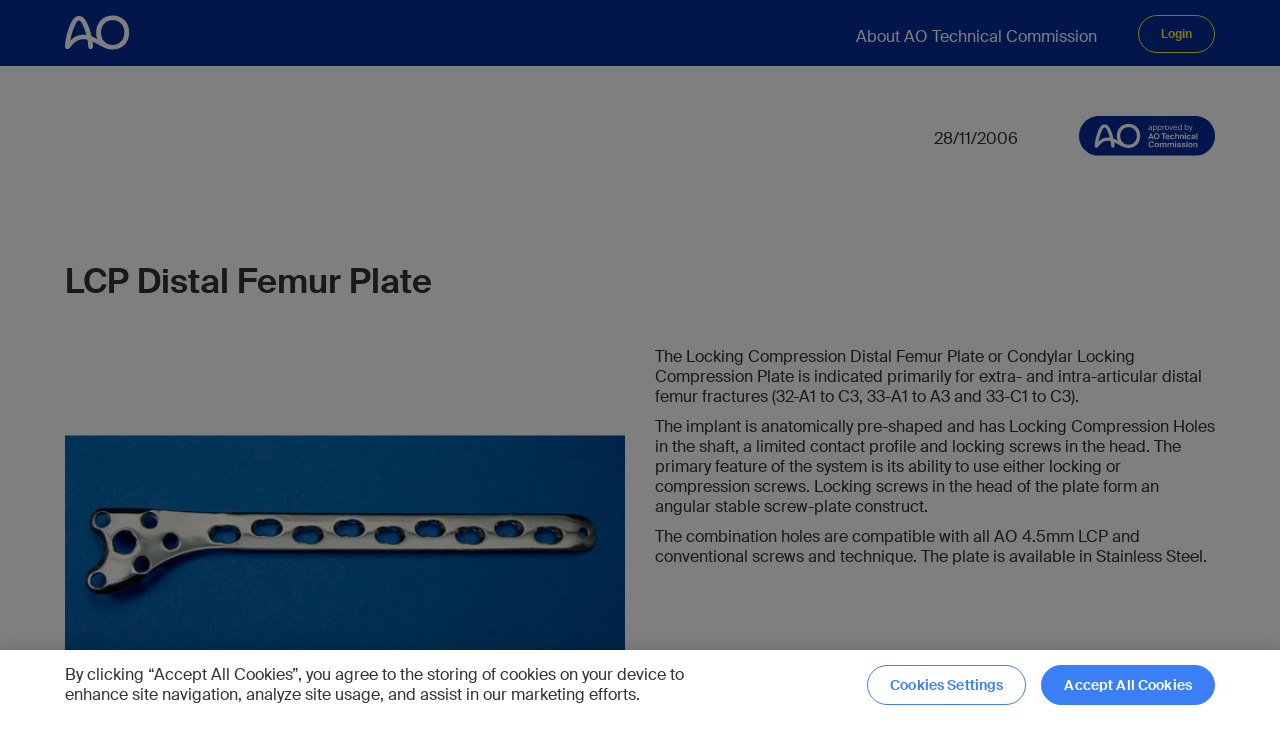

--- FILE ---
content_type: text/html; charset=utf-8
request_url: https://www.aofoundation.org/approved/ApprovedSolutionsFolder/2006/lcp-distal-femur-plate
body_size: 18160
content:



<!DOCTYPE html>
<!--[if lt IE 7]>      <html class="no-js lt-ie9 lt-ie8 lt-ie7"> <![endif]-->
<!--[if IE 7]>         <html class="no-js lt-ie9 lt-ie8"> <![endif]-->
<!--[if IE 8]>         <html class="no-js lt-ie9"> <![endif]-->
<!--[if gt IE 8]><!-->
<html class="no-js" lang="en">
<!--<![endif]-->
<head>
<link href="https://media.aofoundation.org/trauma/-/media/base-themes/core-libraries/styles/optimized-min.css?rev=48c0ea15e1ff402fb730f847fa4b8107&t=20211008T131944Z&hash=5085B01ECD8AC8E38A4FD3F8B8C93D2D" rel="stylesheet"><link href="https://media.aofoundation.org/trauma/-/media/base-themes/main-theme/styles/optimized-min.css?rev=74dc725b43f3467294a6e7bce957b989&t=20220419T085323Z&hash=B348A4B4A34254000FDD7450182FA440" rel="stylesheet"><link href="https://media.aofoundation.org/trauma/-/media/themes/aocd/bootstrapgrid/styles/pre-optimized-min.css?rev=079bbc1acbc34ba6ae95173c8b709fe8&t=20220413T071610Z&hash=BD221622E02B964598B1A31D102BD8DD" rel="stylesheet"><link href="https://media.aofoundation.org/trauma/-/media/themes/aocd/clinicaldivision/styles/pre-optimized-min.css?rev=5d86bc5c3eac451f920e61d782e1ab9a&t=20251127T103318Z&hash=4CC5F62FF6F7A2F7F8BD1B75C8589CBD" rel="stylesheet">

    
    



<title>LCP Distal Femur Plate</title>

<script type="text/javascript">
// Define dataLayer and the gtag function.
window.dataLayer = window.dataLayer || [];
function gtag(){dataLayer.push(arguments);}

// Set default consent to 'denied' as a placeholder
// Determine actual values based on your own requirements
gtag('consent', 'default', {
  'ad_storage': 'denied',
  'ad_user_data': 'denied',
  'ad_personalization': 'denied',
  'analytics_storage': 'denied',
  'wait_for_update': 1000
});
</script>
<!-- Google Tag Manager -->

<script>(function(w,d,s,l,i){w[l]=w[l]||[];w[l].push(

{'gtm.start': new Date().getTime(),event:'gtm.js'}
);var f=d.getElementsByTagName(s)[0],

j=d.createElement(s),dl=l!='dataLayer'?'&l='+l:'';j.async=true;j.src=

'https://www.googletagmanager.com/gtm.js?id='+i+dl;f.parentNode.insertBefore(j,f);

})(window,document,'script','dataLayer','GTM-M3MCMCM');</script>

<!-- End Google Tag Manager -->

<link rel="stylesheet" href="https://fonts.googleapis.com/css?family=Open+Sans:300,400,600,700%7CDroid+Serif:400,700" media="all">







<script type="text/javascript">
document.addEventListener("DOMContentLoaded", function(event) {
const attributeValue = 'noreferrer'; // Replace with your desired value
const anchortags = document.querySelectorAll(`a[rel*="${attributeValue}"]`);

anchortags.forEach(function(tag) {
	var hrefValue = tag.href;
	var relValue = tag.rel;
		
	if(hrefValue.toLowerCase().indexOf("aofoundation.org")>-1 && relValue) {
		relValue = relValue.replace('noreferrer','');
		if(relValue)
		  relValue = relValue.trim();
		tag.rel = relValue;
		
	}
    
});
});
</script>

<!-- CookiePro Cookies Consent Notice start for aofoundation.org -->

<script src="https://cookie-cdn.cookiepro.com/scripttemplates/otSDKStub.js" data-document-language="true" type="text/javascript" charset="UTF-8" data-domain-script="37c72042-2a92-44ca-817f-e622f119d3c5" ></script>                                                                                                                                                                                                                             
<script type="text/javascript">
function OptanonWrapper() {
   // callback onLoad and onConsent change
   window.dataLayer = window.dataLayer || [];
   window.dataLayer.push({
      event: 'OneTrustGroupsUpdated',
   });  
}
</script>

<script type="text/plain" class="optanon-category-C0002">
    
	// Function to set a cookie
	function setCookie(name, value, days) {
		const d = new Date();
		d.setTime(d.getTime() + (days*24*60*60*1000));
		const expires = "expires="+ d.toUTCString();
		document.cookie = name + "=" + value + ";" + expires + ";path=/";
	}
 
	// Function to get a cookie by name
	function getCookie(name) {
		const cname = name + "=";
		const decodedCookie = decodeURIComponent(document.cookie);
		const ca = decodedCookie.split(';');
		for(let i = 0; i < ca.length; i++) {
			let c = ca[i];
			while (c.charAt(0) === ' ') {
				c = c.substring(1);
			}
			if (c.indexOf(cname) === 0) {
				return c.substring(cname.length, c.length);
			}
		}
		return "";
	}
	
		var virtualFolder = document.querySelectorAll('.component.homepage-logo.col-12>.component-content>a')[0].getAttribute("href");
		var virtualFolderCookie = getCookie("SC_VIRTUAL_FOLDER");

		if(document.cookie.indexOf('SC_TRACKING_CONSENT') == -1 || document.cookie.indexOf('SC_VIRTUAL_FOLDER') == -1 || (virtualFolderCookie!=virtualFolder))
		{
			var siteName = "";

			if(virtualFolder.length<=3)
			{
				virtualFolder = "";
			}

			setCookie('SC_ANALYTICS_GLOBAL_COOKIE',"",-1);
			setCookie('SC_TRACKING_CONSENT',"",-1);		
			setCookie('SC_VIRTUAL_FOLDER',virtualFolder,365);

            fetch(`${virtualFolder}/api/trackingconsent/giveconsent`)
			.then(response => {
			if (response.ok && virtualFolder == '/trauma') {
				window.location.reload();
			}
		        });			
		}
	
	
</script>

<!-- CookiePro Cookies Consent Notice end for aofoundation.org -->

    <meta name="viewport" content="width=device-width, initial-scale=1" />


<meta name="robots" content="index, follow" />

<link rel="canonical" href="https://www.aofoundation.org/approved/approvedsolutionsfolder/2006/lcp-distal-femur-plate" />
    <link href="/approved/-/media/project/aocd/shared/logos/ao_favicon_small.ico?rev=e61d0bccbdb44b04bf7fe4bfa44eafec" rel="shortcut icon" />








<meta property="twitter:title"  content="LCP Distal Femur Plate"><meta property="twitter:card"  content="summary_large_image">



<meta property="og:description"  content=" The Locking Compression Distal Femur Plate or Condylar Locking Compression Plate is indicated primarily for extra- and intra-articular distal femur fractures (32-A1 to C3, 33-A1 to A3 and 33-C1 to C3).     The implant is anatomically pre-shaped and has Locking Compression Holes in the shaft, a limited contact profile and locking screws in the head. The primary feature of the system is its ability to use either locking or compression screws. Locking screws in the head of the plate form an angular stable screw-plate construct.     The combination holes are compatible with all AO 4.5mm LCP and conventional screws and technique. The plate is available in Stainless Steel. "><meta property="og:image"  content="https://www.aofoundation.org/approved/-/media/project/aocd/migrated-images/aoas/_img/inn/aps/2002/thumb/lcp_distal_femur_plate_th.jpg?rev=ec703ca7ec4b494baafe4f91f6ea29ff"><meta property="og:title"  content="LCP Distal Femur Plate"><meta property="og:url"  content="https://www.aofoundation.org/approved/approvedsolutionsfolder/2006/lcp-distal-femur-plate">
</head>
<body class="default-device bodyclass">
    



<!-- Google Tag Manager (noscript) -->

<noscript><iframe src="https://www.googletagmanager.com/ns.html?id=GTM-M3MCMCM"

height="0" width="0" style="display:none;visibility:hidden"></iframe></noscript>

<!-- End Google Tag Manager (noscript) -->




    
<!-- #wrapper -->
<div id="wrapper">
    <!-- #header -->
    <header>
        <div id="header" class="">
            


<div class="component container blue-background col-12">

  <div class="component-content" data-label="" data-button-label="">



<div class="component row-splitter">
        <div class="">
            <div >
                
<div class="row component column-splitter">
        <div class="col-2">
            
<div class="component homepage-logo col-12">
  <div class="component-content">

    <a href='/approved' title='LCP Distal Femur Plate'><img src="https://media.aofoundation.org/approved/-/media/project/aocd/shared/logos/ao.svg?iar=0&amp;rev=1fe456acee8e452eb31a761ca3e985d0" alt="AO Foundation logo" data-variantitemid="{B13AFEAA-E2F8-4776-BB42-31C32ED92554}" data-variantfieldname="Image" /></a>

  </div>
</div>

<div class="component image file-type-icon-media-link col-12">
    <div class="component-content">
<img src="https://media.aofoundation.org/approved/-/media/project/aocd/shared/logos/ao_logos_178x68px_190823_01_blue.svg?h=68&amp;iar=0&amp;w=178&amp;rev=f0a8133a1f6a4cb0813d1bcde8cbbcbd" alt="AO Foundation blue logo" width="178" height="68" data-variantitemid="{CD516AD8-D169-458E-8747-516CB9951BA3}" data-variantfieldname="Image" />    </div>
</div>

        </div>
        <div class="col-12 col-xl-9">
            
    <div class="component navigation navigation-title col-12">
        <div class="component-content">
            <nav>

<ul class="clearfix">
        <li class=" level1 item0 odd first last rel-level1">
<div class="navigation-title field-navigationtitle"><a title="About AO Technical Commission" href="/approved/About-AO-Technical-Commission">About AO Technical Commission</a></div>        </li>
</ul>
            </nav>
        </div>
    </div>

        </div>
        <div class="col-12">
            
<div class="component login-link col-12">
  <div class="component-content">
<form action="/identity/externallogin?authenticationType=AOPingFederate&amp;ReturnUrl=%2fidentity%2fexternallogincallback%3fReturnUrl%3d%252fapproved%252fApprovedSolutionsFolder%252f2006%252flcp-distal-femur-plate%26sc_site%3daoapproved%26authenticationSource%3dDefault&amp;sc_site=aoapproved" method="post">      <button type="submit">Login</button>
</form>  </div>
</div>
        </div>
</div>
            </div>
        </div>
        <div class="">
            <div >
                <div>
    <script type="module" src="https://static.cloud.coveo.com/atomic/v2/atomic.esm.js"></script>
    <script type="module" src="/js/main.js"></script>
    <atomic-search-interface id="standaloneSearchBox">
      <atomic-search-box class="search-box" redirection-url="/approved/search-results#sortCriteria=@solutiondate descending" data-search-page-id="ffc5a059-1d4c-4a41-83ae-d6dbd2e56bfc">
        <atomic-search-box-query-suggestions max-without-query="5" max-with-query="5"></atomic-search-box-query-suggestions>
      </atomic-search-box>
    </atomic-search-interface>
</div>

<style>
  :root {
    /* Primary colors */
    --atomic-primary: #1372ec;
    --atomic-primary-light: #399ffe;
    --atomic-primary-dark: #1a50ad;
    --atomic-on-primary: #ffffff;
    --atomic-ring-primary: rgba(19, 114, 236, 0.5);
    /* Neutral colors */
    --atomic-neutral-dark: #626971;
    --atomic-neutral: #e5e8e8;
    --atomic-neutral-light: #f6f7f9;
    /* Semantic colors */
    --atomic-background: #ffffff;
    --atomic-on-background: #282829;
    --atomic-success: #12a244;
    --atomic-error: #ce3f00;
    --atomic-visited: #752e9c;
    /* Custom colors */
    --custom-black: #000000;
    /* Border radius */
    --atomic-border-radius: 4px;
    --atomic-border-radius-md: 8px;
    --atomic-border-radius-lg: 12px;
    --atomic-border-radius-xl: 16px;
    /* Text size */
    --atomic-text-base: 14px;
    --atomic-text-sm: 12px;
    --atomic-text-lg: 16px;
    --atomic-text-xl: 18px;
    --atomic-text-2xl: 24px;
    --atomic-line-height-ratio: 1.5;
    /* Layout */
    /* --atomic-layout-spacing-x: 1.5rem;
        --atomic-layout-spacing-y: 1rem; */
    /* Fonts */
    --atomic-font-family-primary: 'Suisse Intl',sans-serif;
    --atomic-font-family-secondary: "Lato", "Helvetica Neue", Helvetica, Arial, sans-serif, sans-serif;
    --atomic-font-bold: 700;
  }

  /* Searchbox */
  #coveo-atomic-search-box atomic-search-layout.header-search-layout {
    display: block;
    margin-top: 30px;
  }

  .search-box {
    height: 39px;
    margin-top: 30px;
    padding-left: 20px;
    position: relative;
    left: -6px;
  }

    .search-box::part(wrapper) {
      border-radius: 10px;
      box-shadow: none;
      border-color: var(--atomic-neutral);
    }

    .search-box::part(input) {
      padding: 0 15px 0 15px;
      font-family: Arial,sans-serif;
    }

    .search-box::part(submit-button) {
      width: 52px;
      /* border-top-right-radius: 10px;
      border-bottom-right-radius: 10px;*/
      background: url('https://media.aofoundation.org/-/media/themes/aocd/clinicaldivision/images/icons/icon-search.svg') no-repeat 50% 50% #3b7ff6;
    }

    .search-box::part(submit-icon) {
      display: none;
    }

    .search-box::part(suggestions-wrapper) {
      border-radius: 0;
      border: thin solid #7e8c9a;
    }

    .search-box::part(recent-query-icon) {
      display: none;
    }

    .search-box::part(suggestion-divider) {
      display: none;
    }

    .search-box::part(suggestion) {
      /* padding: 24px 12px;*/
      font-size: 16px;
      font-weight: 700;
      font-family: arial, sans-serif;
      color: var(--custom-black);
      border-top: 1px solid #fafafa;
    }

    .search-box::part(recent-query-text) {
      font-size: 16px;
      font-weight: 700;
      font-family: arial, sans-serif;
      color: var(--custom-black);
    }

  .layout-section[section="main"] {
    padding: 0 15px;
  }

  /*layout-section-status, query-summary, refine-toggle, and atomic-breadbox */
  atomic-search-layout .layout-section[section='status'] {
    display: flex;
    flex-direction: column;
    align-items: flex-start;
  }

  /*@media only screen and (min-width:1024px){
      atomic-search-layout .layout-section[section='status']>* {
        display: none;
    }
  }*/

  atomic-search-layout .layout-section .query-summary {
    margin-bottom: 20px;
    order: 1;
    align-self: flex-start;
  }

  .query-summary::part(container) {
    font-size: 16px;
    line-height: 1.25;
    line-height: 1.5;
    font-weight: 700;
  }

  atomic-search-layout .layout-section .refine-toggle {
    display: inline-block;
    margin-bottom: 40px;
    order: 2;
  }

  atomic-search-layout .layout-section .breadbox {
    margin-bottom: 15px;
  }

  .breadbox {
    width: 100%;
    order: 3;
    padding: 0 0 10px;
    flex-wrap: wrap;
    border-bottom: solid 1px #3b7ff6;
    min-height: 40px;
  }

    .breadbox::part(label) {
      padding: 10px 8px 10px 0;
    }

    .breadbox::part(breadcrumb-button) {
      padding: 8px 12px;
    }
    /*
  .breadbox::part(show-less)::after{
    content: "Show less"
  }*/

    .breadbox::part(show-more) {
      padding: 8px;
    }

    .breadbox::part(show-less) {
      padding: 8px;
    }

    .breadbox::part(breadcrumb-label) {
      margin-right: 8px;
    }

    .breadbox::part(clear) {
      color: #3b7ff6;
      font-weight: 400;
      padding: 8px;
    }

  .refine-toggle::part(button) {
    font-family: var(--atomic-font-family-secondary);
    background-color: #edf0f6;
    border: none;
    font-size: 16px;
    font-weight: 700;
    color: #3b7ff6;
    padding: 12px 70px 12px 30px;
    border-radius: 10px;
    position: relative;
    cursor: pointer;
  }

    .refine-toggle::part(button)::after {
      content: '';
      width: 25px;
      height: 25px;
      position: absolute;
      right: 20px;
      background-image: url(https://media.aofoundation.org/-/media/themes/aocd/clinicaldivision/images/feather_filter.svg);
      background-size: cover;
    }

  /* Facets modal */
  atomic-refine-modal::part(filter-section) {
    display: none;
  }

  atomic-refine-modal::part(header-ruler) {
    display: none;
  }

  atomic-refine-modal::part(body) {
    min-width: 100%;
  }

  atomic-refine-modal::part(header) {
    max-width: none;
  }

  atomic-refine-modal::part(title) {
    display: none;
  }

  atomic-refine-modal::part(close-icon) {
    display: none;
  }

  atomic-refine-modal::part(close-button) {
    position: relative;
  }

    atomic-refine-modal::part(close-button)::after {
      content: "Back";
      background: 0 0;
      border: none;
      color: #3b7ff6;
      font-weight: 700;
      position: relative;
      padding-left: 20px;
    }

    atomic-refine-modal::part(close-button)::before {
      content: "";
      position: absolute;
      left: 3px;
      top: 0;
      bottom: 0;
      margin: auto;
      width: 10px;
      height: 10px;
      border-bottom: 2px solid #3b7ff6;
      border-left: 2px solid #3b7ff6;
      -webkit-transform: rotate(45deg);
      transform: rotate(45deg);
    }
  /* Facets */
  .page-intro-title {
    margin: 5px 0;
    font-weight: 600;
  }

  .coveo-facet-column {
    padding: 0 15px;
  }

  .coveo-facet {
    margin-bottom: 30px !important;
    border-bottom: solid 1px #042d98;
    padding: 0;
    border-radius: 2px;
  }

  @media screen and (min-width:300px) and (max-width:1023px) {
    .coveo-facet {
      border-bottom: solid 1px #042d98;
      padding: 0;
      border-radius: 2px;
      margin-bottom: 0px !important;
    }
  }

  .coveo-facet::part(input-apply-button) {
    margin: 29.5px 0 16px 0;
  }

  .coveo-facet::part(facet) {
    border: 0;
    padding: 0;
  }

  .coveo-facet::part(label-button) {
    font-size: 16px;
    line-height: 1.25;
    font-weight: 700;
    color: #042d98;
    padding: 0 0 20px;
    display: inline-flex;
    width: calc(100% - 15px);
  }

  .coveo-facet::part(clear-button) {
    /*display: inline-flex;
    width: 15px;
    justify-content: flex-end;
    height: 20px;
    padding: 0;*/
    position: relative;
    top: -8px;
    left: -8px;
    font-size: 14px
  }

  /*  .coveo-facet::part(clear-button)::after {
    content: url("data:image/svg+xml,%3Csvg focusable='false' color='%233b7ff6' enable-background='new 0 0 13 13' viewBox='0 0 13 13' xmlns='http://www.w3.org/2000/svg' role='img' aria-label='Clear' class='coveo-facet-header-eraser-svg'%3E%3Ctitle%3EClear%3C/title%3E%3Cg fill='currentColor'%3E%3Cpath d='m7.881 6.501 4.834-4.834c.38-.38.38-1.001 0-1.381s-1.001-.38-1.381 0l-4.834 4.834-4.834-4.835c-.38-.38-1.001-.38-1.381 0s-.38 1.001 0 1.381l4.834 4.834-4.834 4.834c-.38.38-.38 1.001 0 1.381s1.001.38 1.381 0l4.834-4.834 4.834 4.834c.38.38 1.001.38 1.381 0s .38-1.001 0-1.381z'%3E%3C/path%3E%3C/g%3E%3C/svg%3E");
    width: 15px;
  }*/

  .coveo-facet::part(clear-button-icon) {
    /*display: none;*/
    width: 18px;
    height: 10px;
  }

  .coveo-facet::part(values) {
    margin: 0;
    padding-bottom: 23px;
  }

  .coveo-facet::part(search-clear-button) {
    height: 38.4px;
    position: relative;
    top: 22px;
  }

  .coveo-facet::part(search-wrapper), .coveo-facet::part(search-input) {
    height: 38.4px;
    position: relative;
    /*top: 22px;*/
  }

  .coveo-facet::part(search-icon) {
    display: none;
  }

  .coveo-facet::part(search-wrapper) {
    margin-bottom: 12px;
  }

  .coveo-facet::part(value-checkbox-label) {
    padding: 0 20px 0 34px;
    height: 34px;
  }

  /* .coveo-facet::part(label-button-icon) {
    display: none;
  } */

  .coveo-facet::part(value-checkbox) {
    width: 24px;
    height: 24px;
    border: 1px solid #3b7ff6;
    border-radius: 5px;
    left: 0;
  }

    .coveo-facet::part(value-checkbox)::after {
      content: '';
      height: 100%;
      width: 100%;
      background-color: #fff;
      position: absolute;
      border-radius: 4px;
    }

  .coveo-facet::part(value-checkbox-checked)::before {
    content: '';
    background-image: url("data:image/svg+xml;charset=UTF-8,%3csvg xmlns:xlink='http://www.w3.org/1999/xlink' focusable='false' enable-background='new 0 0 11 11' viewBox='0 0 11 11' xmlns='http://www.w3.org/2000/svg' role='img' aria-label='Exclusion' class='coveo-facet-value-checkbox-svg' width='11' height='11' %3e%3ctitle%3eExclusion%3c/title%3e%3cg class='coveo-more-svg' fill='none'%3e%3cpath d='m10.083 4.583h-3.666v-3.666c0-.524-.393-.917-.917-.917s-.917.393-.917.917v3.667h-3.666c-.524-.001-.917.392-.917.916s.393.917.917.917h3.667v3.667c-.001.523.392.916.916.916s.917-.393.917-.917v-3.666h3.667c.523 0 .916-.393.916-.917-.001-.524-.394-.917-.917-.917z' fill='none'%3e%3c/path%3e%3c/g%3e%3cg class='coveo-line-svg' fill='none'%3e%3cpath d='m10 6.5h-9c-.552 0-1-.448-1-1 0-.552.448-1 1-1h9c .552 0 1 .448 1 1 0 .552-.448 1-1 1z' fill='none'%3e%3c/path%3e%3c/g%3e%3cg class='coveo-exclusion-svg' fill='none'%3e%3cpath d='m9.233 7.989-2.489-2.489 2.489-2.489c.356-.356.356-.889 0-1.244-.356-.356-.889-.356-1.244 0l-2.489 2.489-2.489-2.489c-.356-.356-.889-.356-1.244 0-.356.356-.356.889 0 1.244l2.489 2.489-2.489 2.489c-.356.356-.356.889 0 1.244.356.356.889.356 1.244 0l2.489-2.489 2.489 2.489c.356.356.889.356 1.244 0 .356-.355.356-.889 0-1.244z' fill='none'%3e%3c/path%3e%3c/g%3e%3cg class='coveo-hook-svg' fill='%233B7FF6'%3e%3cpath d='m10.252 2.213c-.155-.142-.354-.211-.573-.213-.215.005-.414.091-.561.24l-4.873 4.932-2.39-2.19c-.154-.144-.385-.214-.57-.214-.214.004-.415.09-.563.24-.148.147-.227.343-.222.549.005.207.093.4.249.542l2.905 2.662c.168.154.388.239.618.239h.022.003c.237-.007.457-.101.618-.266l5.362-5.428c.148-.148.228-.344.223-.551s-.093-.399-.248-.542z' fill='%233B7FF6'%3e%3c/path%3e%3c/g%3e%3c/svg%3e");
    background-position: center;
    background-size: contain;
    background-repeat: no-repeat;
    position: absolute;
    z-index: 1;
    width: 20px;
    height: 15px;
    top: 2px;
  }

  .coveo-facet::part(value-label) {
    font-size: 16px;
    line-height: 1.25;
    color: #000;
  }

  .coveo-facet::part(value-count) {
    font-size: 14px;
    line-height: 1.25;
    color: #313a45;
    margin-left: auto;
    margin-right: 5px;
    opacity: 0.5;
  }

  .coveo-facet::part(show-more), .coveo-facet::part(show-less) {
    justify-content: center;
    align-items: center;
    height: 30px;
    margin: 6.5px 0 16px;
    width: 100%;
    background: #f7f8f9;
  }

  /* .coveo-facet::part(show-more)::after {
    content: url("data:image/svg+xml,%3Csvg color='%233b7ff6' focusable='false' enable-background='new 0 0 10 6' viewBox='0 0 10 6' xmlns='http://www.w3.org/2000/svg' role='img' aria-label='Arrow Down' class='coveo-facet-more-icon-svg'%3E%3Ctitle%3EArrow Down%3C/title%3E%3Cg fill='currentColor'%3E%3Cpath d='m5 5.932c-.222 0-.443-.084-.612-.253l-4.134-4.134c-.338-.338-.338-.886 0-1.224s.886-.338 1.224 0l3.522 3.521 3.523-3.521c.336-.338.886-.338 1.224 0s .337.886-.001 1.224l-4.135 4.134c-.168.169-.39.253-.611.253z'%3E%3C/path%3E%3C/g%3E%3C/svg%3E");
    width: 10px;
  } */

  /* .coveo-facet::part(show-less)::after {
    content: url("data:image/svg+xml,%3Csvg color='%233b7ff6' focusable='false' enable-background='new 0 0 10 6' viewBox='0 0 10 6' xmlns='http://www.w3.org/2000/svg' role='img' aria-label='Arrow Up' class='coveo-facet-less-icon-svg'%3E%3Ctitle%3EArrow Up%3C/title%3E%3Cg fill='currentColor'%3E%3Cpath d='m5 .068c.222 0 .443.084.612.253l4.134 4.134c.338.338.338.886 0 1.224s-.886.338-1.224 0l-3.522-3.521-3.523 3.521c-.336.338-.886.338-1.224 0s-.337-.886.001-1.224l4.134-4.134c.168-.169.39-.253.612-.253z'%3E%3C/path%3E%3C/g%3E%3C/svg%3E");
    width: 10px;
  }*/

  /* .coveo-facet::part(show-more-less-icon) {
    display: none;
  }*/

  .coveo-timeframe-facet::part(value-label) {
    font-size: 14px !important;
  }

  /* Results */
  .result-list::part(result-list) {
    display: flex;
  }

    .result-list::part(result-list)::after {
      display: block;
      position: relative;
      top: 15px;
      content: '';
      height: 1px;
      background-color: var(--atomic-neutral);
    }

  atomic-result-link a:visited, atomic-result-link a:active {
    color: #042d98 !important;
    outline: 0;
    text-decoration: none;
  }

  /* Pagination */
  atomic-layout-section[section='pagination'] {
    margin: 100px 0 20px;
    float: right;
  }

  atomic-icon {
    width: 2.5rem !important;
    display: inline-block;
    fill: currentColor;
    aspect-ratio: 1 / 1;
    height: auto;
  }

  .pager::part(previous-button), .pager::part(next-button) {
    background-color: transparent;
    border: none;
    outline: none;
  }

  .pager::part(page-button) {
    margin: 0px 6px;
    color: #3b7ff6;
    font-size: 14px;
    font-weight: 700;
    cursor: pointer;
    border: none;
    outline: none;
  }

    .pager::part(active-page-button), .pager::part(page-button):hover {
      text-decoration: underline;
    }

  .pager::part(previous-button-icon) {
    Width: 2.5rem;
  }

  .pager::part(next-button-icon) {
    Width: 2.5rem;
  }
  @media only screen and (min-width:1024px) {
    atomic-refine-modal {
      display: none;
    }
  }

  atomic-refine-modal::part(container) {
    top: 135px;
  }
  @media only screen and (max-width:1024px) {
    .sort-by_web {
      display: none;
    }
  }
  atomic-refine-modal::part(select-wrapper) {
    top: -10px;
    display: none;
  }
  atomic-refine-modal::part(section-title section-sort-title) {
    display: none;
  }
</style>
<script>
  document.addEventListener("DOMContentLoaded", function () {
    setTimeout(() => {
      const currentURL = window.location.href;
      if (currentURL.includes('/approved/search-results')) {
        const atomicRefineModal = document.querySelector('atomic-refine-modal');
        const sortBy = atomicRefineModal?.shadowRoot.querySelector('[part="select-wrapper"]');
        const sortByText = atomicRefineModal?.shadowRoot.querySelector('[part="section-title section-sort-title"]');
        sortBy.setAttribute('style', 'display:block !important');
        sortByText.setAttribute('style', 'display:block !important');
      }
    }, 2000);
  });
</script>
            </div>
        </div>
</div>  </div>
</div>

        </div>
    </header>
    <!-- /#header -->
    <!-- #content -->
    <main>
        <div id="content" class="">
            


<div class="component container col-12" id="back-to-search">

  <div class="component-content" data-label="" data-button-label="">


<div class="component container clean-background col-12">

  <div class="component-content" data-label="" data-button-label="">



<div class="component row-splitter">
        <div class="">
            <div >
                
<div class="component plain-html col-6 col-lg-4">
    <div class="component-content">
<div class="component link-button back-to-search ">
												<div class="component-content">
													<div class="field-link">
														<a href="/#">Back to search</a>
													</div>
												</div>
											</div>    </div>
</div>
<div class="component publication-date-component col-6 col-lg-4 offset-lg-2">
  <div class="component-content">
  </div>
<div class="publication-date" data-set='28/11/2006 00:00'></div></div>
<div class="component image-from-list col-6 col-lg-2">
    <div class="component-content">
        <img src="https://media.aofoundation.org/approved/-/media/project/aocd/migrated-images/aoas/logos/ao_tc_approved_stamp_blue_rgb.svg?rev=e4a7a0101e3a485e92c4bea5894396c9" alt="Approved by AO Technical Commission">

    </div>
</div>
            </div>
        </div>
</div>  </div>
</div>
  </div>
</div>



<div class="component container clean-background col-12" id="approved-solutions-content">

  <div class="component-content" data-label="" data-button-label="">


<div class="component container col-12">

  <div class="component-content" data-label="" data-button-label="">



<div class="component title">
    <div class="component-content">
<h2 class="approved-solutions-title field-title">LCP Distal Femur Plate</h2>    </div>
</div>
<div class="component container clean-background col-12">

  <div class="component-content" data-label="" data-button-label="">



<div class="component row-splitter">
        <div class="">
            <div >
                
<div class="component container col-12 col-sm-12 col-md-6">

  <div class="component-content" data-label="" data-button-label="">



<div class="component image file-type-icon-media-link col-12 col-sm-12 col-md-12">
    <div class="component-content">
<img src="https://media.aofoundation.org/approved/-/media/project/aocd/migrated-images/aoas/_img/inn/aps/2002/slides/lcp_distal_femur_plate_1.jpg?h=384&amp;iar=0&amp;w=512&amp;rev=085113c626b44c419a4564be5881922a" alt="" width="512" height="384" title="lcp_distal_femur_plate_1" data-variantitemid="{5EEE4E50-4203-4882-9F49-75084BBCBA52}" data-variantfieldname="Image" />    </div>
</div>
  </div>
</div>



    <div class="component rich-text col-12 col-sm-12 col-md-6">
        <div class="component-content">
<p> The Locking Compression Distal Femur Plate or Condylar Locking Compression Plate is indicated primarily for extra- and intra-articular distal femur fractures (32-A1 to C3, 33-A1 to A3 and 33-C1 to C3). </p> 
<p> The implant is anatomically pre-shaped and has Locking Compression Holes in the shaft, a limited contact profile and locking screws in the head. The primary feature of the system is its ability to use either locking or compression screws. Locking screws in the head of the plate form an angular stable screw-plate construct. </p> 
<p> The combination holes are compatible with all AO 4.5mm LCP and conventional screws and technique. The plate is available in Stainless Steel. </p>        </div>
    </div>

            </div>
        </div>
</div>  </div>
</div>




<div class="component col-12 tabs-component" class="component tabs-with-placeholder-component">
    <div class="nav-wrapper">
        <span class="nav-prev-btn">Prev</span>
        <ul class="nav-container">
                <li class="nav-item">Instruments</li>
                <li class="nav-item">Disclaimer</li>
        </ul>
        <span class="nav-next-btn">Next</span>
    </div>

    <div class="component-content">
            <div class="tabs-item">

                
<div class="component container clean-background col-12">

  <div class="component-content" data-label="" data-button-label="">



<div class="component row-splitter">
        <div class="">
            <div >
                


    <div class="component rich-text col-12 col-sm-12 col-md-6">
        <div class="component-content">
<p> The Condylar Locking Compression Plate utilises the Locking Periarticular Plating System instrumentation. </p>        </div>
    </div>

<div class="component container col-12 col-sm-12 col-md-6">

  <div class="component-content" data-label="" data-button-label="">



<div class="component image file-type-icon-media-link col-12 col-sm-12 col-md-12">
    <div class="component-content">
<img src="https://media.aofoundation.org/approved/-/media/project/aocd/migrated-images/aoas/_img/inn/aps/2004/slides/locking_condylar_plates_1.jpg?h=384&amp;iar=0&amp;w=512&amp;rev=e7e69f8e5fdb473290e2c43b02ca203b" alt="" width="512" height="384" title="locking_condylar_plates_1" data-variantitemid="{248E5085-B34C-4AD0-8B9C-0BA572777D3A}" data-variantfieldname="Image" />    </div>
</div>
  </div>
</div>

            </div>
        </div>
</div>  </div>
</div>
 
            </div>
            <div class="tabs-item">

                
<div class="component container clean-background col-12">

  <div class="component-content" data-label="" data-button-label="">




    <div class="component rich-text">
        <div class="component-content">
<h4 style="text-align: justify;"><span style="text-align: justify; color: #222222;"><strong>Hazards and labeling</strong></span></h4>
<p style="text-align: justify;">
<span style="background-color: #ffffff; text-align: justify; color: #222222;">Due to varying countries’ legal and regulatory approval requirements, consult the appropriate local product labeling for approved intended use of the products described on this website. All devices on this website are approved by the AO Technical Commission. For logistical reasons, these devices may not be available in all countries worldwide at the date of publication.</span>&nbsp;</p>
<br>
<h4 style="text-align: justify;"><strong>Legal restrictions</strong></h4>
<p style="text-align: justify;">This work was produced by AO Foundation, Switzerland. All rights reserved by AO Foundation. This publication, including all parts thereof, is legally protected by copyright. </p>
<p style="text-align: justify;">Any use, exploitation or commercialization outside the narrow limits set forth by copyright legislation and the restrictions on use laid out below, without the publisher‘s consent, is illegal and liable to prosecution. This applies in particular to photostat reproduction, copying, scanning or duplication of any kind, translation, preparation of microfilms, electronic data processing, and storage such as making this publication available on Intranet or Internet. </p>
<p style="text-align: justify;">Some of the products, names, instruments, treatments, logos, designs, etc referred to in this publication are also protected by patents, trademarks or by other intellectual property protection laws (eg, “AO” and the AO logo are subject to trademark applications/registrations) even though specific reference to this fact is not always made in the text. Therefore, the appearance of a name, instrument, etc without designation as proprietary is not to be construed as a representation by the publisher that it is in the public domain. </p>
<p style="text-align: justify;">Restrictions on use: The rightful owner of an authorized copy of this work may use it for educational and research purposes only. Single images or illustrations may be copied for research or educational purposes only. The images or illustrations may not be altered in any way and need to carry the following statement of origin “Copyright by AO Foundation, Switzerland”. </p>
<p style="text-align: justify;">Check <span style="text-align: justify;"></span><a href="https://www.aofoundation.org/disclaimer" target="_blank">www.aofoundation.org/disclaimer</a>&nbsp;for more information.</p>
<p style="text-align: justify;">&nbsp;</p>
<p style="text-align: justify;">If you have any comments or questions on the articles or the new devices, please do not hesitate to <a href="mailto:aotc@aofoundationxyz.org?subject=Comment/Question%20on%20AO%20AS" onmouseover="this.href=this.href.replace(/(xyz)*xyz\./g,'.');">contact us</a>.&nbsp;</p>        </div>
    </div>
  </div>
</div>
 
            </div>
    </div>
</div>  </div>
</div>
  </div>
</div>

      <div class="js-recently-viewed-solutions-tracker" data-id="{B4A88C98-2F1F-4354-A4EA-35756FC8FF0A}">
      </div>




<div class="component divider col-12 col-sm-12 col-md-12">
    <div class="component-content">
        <hr />
    </div>
</div>

<div class="component container clean-background col-12">

  <div class="component-content" data-label="" data-button-label="">


<div class="row component column-splitter">
        <div class="col-12 col-lg-3">
            
<div class="row component column-splitter">
        <div class="col-5 col-lg-12">
            

<div class="component image file-type-icon-media-link col-12">
    <div class="component-content">
<img src="https://media.aofoundation.org/approved/-/media/project/aocd/migrated-images/aoas/logos/ao_tc_approved_stamp_blue_rgb.svg?h=40&amp;iar=0&amp;w=136&amp;rev=e4a7a0101e3a485e92c4bea5894396c9" alt="Approved by AO Technical Commission" width="136" height="40" data-variantitemid="{3F346C66-E6F8-42FF-B8B7-53D788FF9222}" data-variantfieldname="Image" />    </div>
</div>

        </div>
        <div class="col-5 col-lg-12 offset-2 offset-lg-0">
            

<div class="component image file-type-icon-media-link col-12">
    <div class="component-content">
<img src="https://media.aofoundation.org/approved/-/media/project/aocd/migrated-images/aoas/logos/ao_approved_stamp_blue_rgb.svg?h=40&amp;iar=0&amp;w=136&amp;rev=ba5366e570184ced9d7e311825262b05" alt="AO approved" width="136" height="40" data-variantitemid="{E15FD2BA-DC4B-40BF-B696-7AAB7FC44527}" data-variantfieldname="Image" />    </div>
</div>

        </div>
</div>
        </div>
        <div class="col-12 col-lg-9">
            


    <div class="component rich-text col-12">
        <div class="component-content">
<p style="text-align: justify;"><span style="background-color: #ffffff; color: #222222;"><strong>&ldquo;approved by AO Technical Commission&rdquo; and &ldquo;approved by AO&rdquo;</strong><br />
The brands and labels &ldquo;approved by AO Technical Commission&rdquo; and &ldquo;approved by AO&rdquo;, particularly "AO" and the AO logo, are AO Foundation's&nbsp;intellectual property and subject to trademark applications and registrations, respectively. The use of these brands and labels is regulated by licensing&nbsp;agreements between AO Foundation and the producers of innovation products&nbsp;obliged to use such labels to declare the products as AO Technical Commission or AO Foundation approved solutions. Any unauthorized or inadequate use of these trademarks may be subject to legal action.</span></p>        </div>
    </div>

        </div>
</div>  </div>
</div>

<div class="component container light-gray-background col-12">

  <div class="component-content" data-label="" data-button-label="">


  <div class="component multiselect-promo col-12">
    <div class="component-content">


      
      
      <div class="row">
            

                  
                  
                  
                  
                  
                  

                  
                  
                  
                  
                  
                  
                
                  
                        <div class="multiselect-promo__wrapper col-12 col-md-6 col-lg">
                  
                        
                              <div class="promo-boxed">
                              <div class="component-content">
                                          
                                          
                                          <div class="field-image">
                                                      
                                                                  <a href="/innovations/downloads">
                                                                  <img src="https://media.aofoundation.org/approved/-/media/project/aocd/aoapproved/pre-footer-promos/promo-2018-2022.png?h=506&amp;iar=0&amp;w=900&amp;rev=0fe06f61d476464593ef6c06f74c5b11" alt="promo 2018-2022" width="900" height="506" />
                                                                  </a>
                                                      
                                                      </div>
                                          
                                          
                                          
                                          
                                          
                                          
                                          
                                          
                                          
                                          
                                          
                                          
                                          
                                                      <h3 class="field-title">AO ITC Innovations Magazine</h3>
                                          
                                          
                                          
                                          
                                          
                                                      <p class="field-description">Find all issues of the AO ITC Innovations Magazine for download here.<br/></p>
                                          
                                          
                                          
                                          
                                          
                                                      <div class="field-link"><a target="_blank" href="/innovations/downloads">Learn more</a></div>
                                          
                                          
                              </div>
                              </div>
                        
                  </div>
                
            

                  
                  
                  
                  
                  
                  

                  
                  
                  
                  
                  
                  
                
                  
                        <div class="multiselect-promo__wrapper col-12 col-md-6 col-lg">
                  
                        
                              <div class="promo-boxed">
                              <div class="component-content">
                                          
                                          
                                          <div class="field-image">
                                                      
                                                                  <a href="https://www.aofoundation.org/what-we-do/innovation-translation/ao-technical-commission/ao-tc-meet-the-experts">
                                                                  <img src="https://media.aofoundation.org/approved/-/media/project/aocd/aoapproved/pre-footer-promos/aodavoscourses2018mw322821-1.jpg?h=506&amp;iar=0&amp;w=900&amp;rev=211716110d1843f28d737ac6001e8c4f" alt="" width="900" height="506" />
                                                                  </a>
                                                      
                                                      </div>
                                          
                                          
                                          
                                          
                                          
                                          
                                          
                                          
                                          
                                          
                                          
                                          
                                          
                                                      <h3 class="field-title">Meet the Experts</h3>
                                          
                                          
                                          
                                          
                                          
                                                      <p class="field-description">Directly learn about AO Approved Solutions from the Experts themselves.</p>
                                          
                                          
                                          
                                          
                                          
                                                      <div class="field-link"><a target="_blank" href="https://www.aofoundation.org/what-we-do/innovation-translation/ao-technical-commission/ao-tc-meet-the-experts">Learn more</a></div>
                                          
                                          
                              </div>
                              </div>
                        
                  </div>
                
            

                  
                  
                  
                  
                  
                  

                  
                  
                  
                  
                  
                  
                
                  
                        <div class="multiselect-promo__wrapper col-12 col-md-6 col-lg">
                  
                        
                              <div class="promo-boxed">
                              <div class="component-content">
                                          
                                          
                                          <div class="field-image">
                                                      
                                                                  <a href="https://www.aofoundation.org/what-we-do/innovation-translation/ao-technical-commission/ao-tc-innovation-awards">
                                                                  <img src="https://media.aofoundation.org/approved/-/media/project/aocd/innovations/innovation-translation/2021_tc_ip_promo_new.jpg?h=506&amp;iar=0&amp;w=900&amp;rev=48c0850c8a1b4e31bdda04037a02317c" alt="InnoPrize promo" width="900" height="506" />
                                                                  </a>
                                                      
                                                      </div>
                                          
                                          
                                          
                                          
                                          
                                          
                                          
                                          
                                          
                                          
                                          
                                          
                                          
                                                      <h3 class="field-title">Innovation Awards</h3>
                                          
                                          
                                          
                                          
                                          
                                                      <p class="field-description">Recognizing outstanding achievements in development and fostering excellence in surgical innovation.</p>
                                          
                                          
                                          
                                          
                                          
                                                      <div class="field-link"><a target="_blank" href="https://www.aofoundation.org/what-we-do/innovation-translation/ao-technical-commission/ao-tc-innovation-awards">Learn more</a></div>
                                          
                                          
                              </div>
                              </div>
                        
                  </div>
                
            
           
      </div>


      
    </div>
  </div>
  </div>
</div>

        </div>
    </main>
    <!-- /#content -->
    <!-- #footer -->
    <footer>
        <div id="footer" class="">
            


<div class="component container dark-blue-background col-12">

  <div class="component-content" data-label="" data-button-label="">



<div class="component row-splitter">
        <div class="">
            <div >
                
<div class="row component column-splitter">
        <div class="col-12 col-md-6 col-lg-3">
            
<div class="component link-list col-12">
  <div class="component-content link-list-without-heading">
    <div>Sections</div>
        <ul>
        <li class="item0 odd first">
<div class="field-link"><a data-variantfieldname="Link" title="About the AO" href="https://www.aofoundation.org/who-we-are/about-ao" data-variantitemid="{86BABBB2-5034-4E60-9F9C-231F403DBA57}">About the AO</a></div>        </li>
        <li class="item1 even">
<div class="field-link"><a data-variantfieldname="Link" title="Who we are" href="https://www.aofoundation.org/who-we-are" data-variantitemid="{5E411A51-094B-447B-A42C-3C2D8F86DF47}">Who we are</a></div>        </li>
        <li class="item2 odd">
<div class="field-link"><a data-variantfieldname="Link" title="What we do" href="https://www.aofoundation.org/what-we-do" data-variantitemid="{3B4E2346-58F2-4169-9DA2-F82DBBEE9953}">What we do</a></div>        </li>
        <li class="item3 even">
<div class="field-link"><a data-variantfieldname="Link" title="Our community" href="https://www.aofoundation.org/our-community" data-variantitemid="{86CC00D5-0316-4BB8-877A-A9431FF1E112}">Our community</a></div>        </li>
        <li class="item4 odd">
<div class="field-link"><a data-variantfieldname="Link" title="Our services and resources" href="https://www.aofoundation.org/our-services-and-resources" data-variantitemid="{D9FA4CC8-245F-4306-86F5-8719E9A56FB1}">Our services and resources</a></div>        </li>
        <li class="item5 even last">
<div class="field-link"><a data-variantfieldname="Link" title="Our courses and events" href="https://www.aofoundation.org/courses-and-events" data-variantitemid="{2DC10447-D0EC-4B66-BC93-C391D3521D4E}">Our courses and events</a></div>        </li>
    </ul>
  </div>
</div>
        </div>
        <div class="col-12 col-md-6 col-lg-3">
            
<div class="component link-list col-12">
  <div class="component-content link-list-without-heading">
    <div>Quick links</div>
        <ul>
        <li class="item0 odd first">
<div class="field-link"><a data-variantfieldname="Link" target="_blank" title="AO Surgery Reference" rel="noopener noreferrer" href="https://surgeryreference.aofoundation.org/" data-variantitemid="{EBE83480-32A0-4F9F-9440-C407C17A4D3C}">AO Surgery Reference</a></div>        </li>
        <li class="item1 even">
<div class="field-link"><a data-variantfieldname="Link" title="Course finder" href="https://www.aofoundation.org/courses-and-events/course-finder" data-variantitemid="{10927B62-29F0-4E24-91F2-4A905DDA01ED}">Course finder</a></div>        </li>
        <li class="item2 odd">
<div class="field-link"><a data-variantfieldname="Link" target="_blank" title="AO Videos" rel="noopener noreferrer" href="http://aovideos.aofoundation.org" data-variantitemid="{47682D0A-2A23-4E1C-A94E-94D28E1148F5}">AO Videos</a></div>        </li>
        <li class="item3 even">
<div class="field-link"><a data-variantfieldname="Link" title="AO Annual Report" href="/approved/sitecore/content/aocd/annualreport2021/home" data-variantitemid="{77F485C4-A6D5-46FE-902B-B7B5CB800D5E}">AO Annual Report</a></div>        </li>
        <li class="item4 odd last">
<div class="field-link"><a data-variantfieldname="Link" target="_blank" title="Memberships" rel="noopener noreferrer" href="https://eduevents.aofoundation.org/ao" data-variantitemid="{67F68F88-5D44-46E5-A337-1757A509DDC6}">Memberships</a></div>        </li>
    </ul>
  </div>
</div>
        </div>
        <div class="col-12 col-md-6 col-lg-3">
            
<div class="component link-list col-12">
  <div class="component-content link-list-without-heading">
    <div>The AO</div>
        <ul>
        <li class="item0 odd first">
<div class="field-link"><a data-variantfieldname="Link" title="Contact" href="https://www.aofoundation.org/who-we-are/contact" data-variantitemid="{FF953CA2-1C4F-45FB-9A41-BDBC0AE113C2}">Contact</a></div>        </li>
        <li class="item1 even">
<div class="field-link"><a data-variantfieldname="Link" title="Career" data-variantitemid="{91A7BBB0-8898-4264-B311-477E5AC353DA}">Career</a></div>        </li>
        <li class="item2 odd">
<div class="field-link"><a data-variantfieldname="Link" target="_blank" title="AO data privacy notice" rel="noopener noreferrer" href="https://www.aofoundation.org/AO-data-privacy-notice" data-variantitemid="{02A4C19B-0FDE-4D5A-9909-5C7EE0CD30A9}">Data privacy notice</a></div>        </li>
        <li class="item3 even">
<div class="field-link"><a data-variantfieldname="Link" title="Cookie policy" href="/approved/cookie-policy" data-variantitemid="{91C91691-49E4-46BA-A23E-22CE811F736F}">Cookie policy</a></div>        </li>
        <li class="item4 odd last">
<div class="field-link"><a data-variantfieldname="Link" title="Disclaimer" href="https://www.aofoundation.org/disclaimer" data-variantitemid="{14A86231-08EF-4468-B263-EF665984C4C0}">Disclaimer</a></div>        </li>
    </ul>
  </div>
</div>
        </div>
        <div class="col-12 col-md-6 col-lg-3">
            
<div class="component link-list col-12">
  <div class="component-content link-list-without-heading">
    
        <ul>
    </ul>
  </div>
</div>

<div class="component link-button col-12">
    <div class="component-content">

<div class="field-link"><a data-variantfieldname="Link" href="https://eduevents.aofoundation.org/ao" data-variantitemid="{4AC54D81-4341-486E-948F-855F4ED0F266}">Become a member</a></div>    </div>
</div>

<div class="component divider col-12 divider-whitespace">
    <div class="component-content">
        <hr />
    </div>
</div>

<div class="component link-list link-list__horizontal col-12">
  <div class="component-content link-list-without-heading">
    <div>Connect</div>
        <ul>
        <li class="item0 odd first">
<div class="field-link"><a class="link-facebook" data-variantfieldname="Link" target="_blank" rel="noopener noreferrer" href="http://facebook.com/aofoundation/" data-variantitemid="{A33FBA5F-B81B-43A0-B186-042A009BA2C4}">Facebook</a></div>        </li>
        <li class="item1 even">
<div class="field-link"><a class="link-linkedin" data-variantfieldname="Link" target="_blank" rel="noopener noreferrer" href="https://www.linkedin.com/company/aofoundation" data-variantitemid="{C0B1BE52-7C94-46B1-A517-18B7683BDF46}">Linkedin</a></div>        </li>
        <li class="item2 odd">
<div class="field-link"><a class="link-twitter" data-variantfieldname="Link" target="_blank" rel="noopener noreferrer" href="https://twitter.com/aofoundation?lang=en" data-variantitemid="{A721AE98-E448-4E9F-9786-A8F20F6F21BA}">Twitter</a></div>        </li>
        <li class="item3 even last">
<div class="field-link"><a class="link-vimeo" data-variantfieldname="Link" target="_blank" rel="noopener noreferrer" href="https://vimeo.com/aofoundation" data-variantitemid="{725C29E0-59A0-408C-9DC3-2466B2D76744}">Vimeo</a></div>        </li>
    </ul>
  </div>
</div>
        </div>
</div>
            </div>
        </div>
        <div class="">
            <div >
                
<div class="row component column-splitter">
        <div class="col-6 col-md-4 col-lg">
            

<div class="component image file-type-icon-media-link col-12">
    <div class="component-content">
<div class="field-image"><a title="AO logo" href="/"><img src="https://media.aofoundation.org/approved/-/media/project/aocd/shared/logos/ao.svg?iar=0&amp;rev=1fe456acee8e452eb31a761ca3e985d0" alt="AO Foundation logo" data-variantitemid="{C7F6A0E8-AD67-4929-A4D8-1578BFCFC62E}" data-variantfieldname="Image" /></a></div>    </div>
</div>

        </div>
        <div class="col-6 col-md-4 col-lg">
            

<div class="component image file-type-icon-media-link col-12">
    <div class="component-content">
<div class="field-image"><a title="AO Trauma logo" href="/trauma/"><img src="https://media.aofoundation.org/approved/-/media/project/aocd/shared/logos/aotrauma.svg?iar=0&amp;rev=e27447b938404f678d43a5ca9d5293ad" alt="AO Trauma logo" data-variantitemid="{20354766-7B7D-478A-A988-D7E40815CD19}" data-variantfieldname="Image" /></a></div>    </div>
</div>

        </div>
        <div class="col-6 col-md-4 col-lg">
            

<div class="component image file-type-icon-media-link col-12">
    <div class="component-content">
<div class="field-image"><a title="AO Spine logo" href="/spine/"><img src="https://media.aofoundation.org/approved/-/media/project/aocd/shared/logos/aospine.svg?iar=0&amp;rev=74b441d6dc9647c2aed712c9598fa3b8" alt="AO Spine logo" data-variantitemid="{0C2B2AC8-B4EB-4193-9A98-A1B999CC951C}" data-variantfieldname="Image" /></a></div>    </div>
</div>

        </div>
        <div class="col-6 col-md-4 col-lg">
            

<div class="component image file-type-icon-media-link col-12">
    <div class="component-content">
<div class="field-image"><a title="AO CMF logo" href="/cmf/"><img src="https://media.aofoundation.org/approved/-/media/project/aocd/shared/logos/aocmf.svg?iar=0&amp;rev=ea12a25c431346859ce8288768517513" alt="AO CMF logo" data-variantitemid="{CB947BC5-57CC-41CD-A4FD-7FDB0763BB06}" data-variantfieldname="Image" /></a></div>    </div>
</div>

        </div>
        <div class="col-6 col-md-4 col-lg">
            

<div class="component image file-type-icon-media-link col-12">
    <div class="component-content">
<div class="field-image"><a title="AO VET logo" href="/vet/"><img src="https://media.aofoundation.org/approved/-/media/project/aocd/shared/logos/aovet.svg?iar=0&amp;rev=aff08d5177d848faa3be4e2d3eed73be" alt="AO Vet logo" data-variantitemid="{ABCECA9A-5B89-4D27-8ED7-310D8014EBF4}" data-variantfieldname="Image" /></a></div>    </div>
</div>

        </div>
        <div class="col-6 col-md-4 col-lg">
            

<div class="component image file-type-icon-media-link col-12">
    <div class="component-content">
<div class="field-image"><a title="AO Recon logo" href="/recon/"><img src="https://media.aofoundation.org/approved/-/media/project/aocd/shared/logos/aorecon.svg?iar=0&amp;rev=3a007a640fa64a608fba4235a2fe86d5" alt="AO Recon logo" data-variantitemid="{2AFD5C26-C790-474C-8559-DABD19D466AF}" data-variantfieldname="Image" /></a></div>    </div>
</div>

        </div>
        <div class="col-6 col-md-4 col-lg">
            

<div class="component image file-type-icon-media-link col-12">
    <div class="component-content">
<a title="AO Sports" href="https://www.aofoundation.org/sports"><img src="https://media.aofoundation.org/approved/-/media/project/aocd/shared/logos/aosports.svg?iar=0&amp;rev=8ba232660d1a439089bdaeccb6256c97" alt="AO Sports" data-variantitemid="{8278FDCD-382D-4B87-BD75-7B94F16351CF}" data-variantfieldname="Image" /></a>    </div>
</div>

        </div>
</div>
            </div>
        </div>
        <div class="">
            <div >
                


    <div class="component rich-text col-12">
        <div class="component-content">
<div style="text-align: center;" itemtype="https://schema.org/Organization">
Copyright &copy; 2023 -
<span itemprop="name">AO Foundation</span>,
<div style="display: inline;" itemprop="address" itemtype="https://schema.org/PostalAddress">
<span itemprop="streetAddress">Clavadelerstrasse 8</span>,
<span itemprop="postalCode">7270</span>
<span itemprop="addressLocality">Davos, Switzerland</span>
</div>
<span style="display: none;" itemprop="telephone">+41 81 414 21 11</span>
</div>        </div>
    </div>

            </div>
        </div>
</div>  </div>
</div>

        </div>
    </footer>
    <!-- /#footer -->
</div>
<!-- /#wrapper -->

    










<script src="https://media.aofoundation.org/trauma/-/media/base-themes/core-libraries/scripts/optimized-min.js?rev=68a6ff822df3407d9be3d23feb6ff3f3&t=20220419T085319Z&hash=781AFBCD60AF3906055098359CD14CFA"></script><script src="https://media.aofoundation.org/trauma/-/media/base-themes/xa-api/scripts/optimized-min.js?rev=9ffa3807cd2e4017a09f2157161f09ab&t=20220419T085321Z&hash=E7E2B6078F3D32B284D1A7EE2BD6EDA8"></script><script src="https://media.aofoundation.org/trauma/-/media/base-themes/main-theme/scripts/optimized-min.js?rev=49b4ed9bc29445128938b68947995bd7&t=20220419T085322Z&hash=AD565183A436700E3A0B6BABF4A4BBCD"></script><script src="https://media.aofoundation.org/trauma/-/media/base-themes/components-theme/scripts/optimized-min.js?rev=557e892f226345d2ab971b5c4bffeaf8&t=20220419T085324Z&hash=E0201E113D5B3CCC52785EB51875F117"></script><script src="https://media.aofoundation.org/trauma/-/media/themes/aocd/clinicaldivision/scripts/pre-optimized-min.js?rev=f21bf33ed40547658ba130ecc9534165&t=20240925T030313Z&hash=FD9F550C85E2F6D382D2BFE68D890ED6"></script>    <!-- /#wrapper -->
</body>
</html>

--- FILE ---
content_type: text/css
request_url: https://media.aofoundation.org/trauma/-/media/themes/aocd/clinicaldivision/styles/pre-optimized-min.css?rev=5d86bc5c3eac451f920e61d782e1ab9a&t=20251127T103318Z&hash=4CC5F62FF6F7A2F7F8BD1B75C8589CBD
body_size: 84944
content:
@charset "UTF-8";.on-page-editor .accordion .toggle-content [scfieldtype="rich text"]{display:block}.on-page-editor2 .accordion .toggle-content [scfieldtype="rich text"]{display:block}.accordion{padding:0;margin-bottom:10px}.accordion .active>.scEnabledChrome>.toggle-header .field-heading:before{content:""!important}.accordion .active>.toggle-header .field-heading:before{content:""!important}.accordion .toggle-header{cursor:pointer;background-color:transparent;border-bottom-width:1px;border-bottom-style:solid;border-bottom-color:#d2d2d2}.accordion .toggle-header:hover{background-color:transparent}.accordion .toggle-header .component{margin-top:0}.accordion .toggle-header .component.title{margin-top:0}.accordion .toggle-header .component .field-heading{font-size:16px;padding-left:34px;font-weight:400}.accordion .toggle-header .component .field-heading:before{display:inline-block;font:normal normal normal 14px/1 FontAwesome;font-size:inherit;text-rendering:auto;-webkit-font-smoothing:antialiased;-moz-osx-font-smoothing:grayscale;font-size:20px;position:absolute;display:block;content:"";top:50%;left:10px;transform:translateY(-50%);width:20px;height:20px}.accordion .toggle-header .label{padding:7px;text-align:left;display:block;background:0 0;position:relative;z-index:3}.accordion .toggle-header .label:after{content:'';display:table;clear:both}.accordion .toggle-content{padding:10px;background-color:transparent}.accordion .toggle-content:after{content:'';display:table;clear:both}.accordion .toggle-content .component{margin-top:0}.accordion .items{overflow:hidden}.accordion .item:last-child{border-bottom:none}.accordion-horizontal{perspective:1000;-webkit-backface-visibility:hidden;-webkit-tap-highlight-color:transparent}.accordion-horizontal.accordion-image .items .item{box-sizing:border-box;padding:0 0 0 50px;margin:0;min-height:300px;border-right-width:1px;border-right-style:solid;border-right-color:#d2d2d2}.accordion-horizontal.accordion-image .items .item.active .toggle-header{background:0 0!important}.accordion-horizontal.accordion-image .items .item.active .toggle-content{left:0!important}.accordion-horizontal.accordion-image .items .item .toggle-header{width:50px;border-right:none}.accordion-horizontal.accordion-image .items .item .toggle-header:before{left:0;right:0;margin:0 auto}.accordion-horizontal.accordion-image .items .item .toggle-content{padding:0}.accordion-horizontal .items{display:inline-flex;margin:0;padding:0;overflow:hidden}.accordion-horizontal .items .item{flex-grow:1;order:1;box-sizing:border-box;display:block;float:left;margin:0;padding:0 0 0 40px;min-height:250px;position:relative}.accordion-horizontal .items .item.active .toggle-header{background:0 0}.accordion-horizontal .items .item .toggle-header{box-sizing:border-box;position:absolute;z-index:11;top:0;left:0;padding:0;width:40px;min-height:100%;border-right:1px solid #d2d2d2;border-bottom:none;background:0 0}.accordion-horizontal .items .item .toggle-header .component{margin-top:0}.accordion-horizontal .items .item .toggle-header .label{transform-origin:50% 50%;transform:translateX(-50%) translateY(-50%) rotate(-90deg);box-sizing:border-box;position:absolute;left:50%;top:50%}.accordion-horizontal .items .item .toggle-header .label p{width:200px}.accordion-horizontal .items .item .toggle-header .label div.field-heading{width:220px;overflow:hidden;text-overflow:ellipsis;white-space:nowrap;line-height:16px}.accordion-horizontal .items .item .toggle-header .label div.field-heading span.scWebEditInput{width:220px;overflow:hidden;text-overflow:ellipsis;white-space:nowrap}.accordion-horizontal .items .item .toggle-content{box-sizing:border-box;position:absolute;top:0;left:auto;z-index:10;height:100%;overflow:hidden;text-align:left;padding:10px}
@charset "UTF-8";.sxa-archive .level-1{display:block!important;padding-left:10px}.sxa-archive .level-1>li>.group-header{font-weight:700}.sxa-archive .group-header{position:relative}.sxa-archive .group-header:before{font-size:10px;font-size:1rem;display:inline-block;font:normal normal normal 14px/1 FontAwesome;font-size:inherit;text-rendering:auto;-webkit-font-smoothing:antialiased;-moz-osx-font-smoothing:grayscale;line-height:10px;position:absolute;content:"";top:50%;transform:translateY(-50%);left:-15px;padding:0}.sxa-archive .group-header.opened:before{content:""}.sxa-archive ul{display:none;margin-left:10px;cursor:pointer}.sxa-archive ul li{position:relative}.sxa-archive .archive-items{display:none}.sxa-archive .archive-items .archive-item{cursor:default}.sxa-archive .archive-items .archive-item a{background-color:transparent;text-decoration:none;font-size:1em;color:#333;border-bottom:1px solid #89c6cc}.sxa-archive .archive-items .archive-item a:hover{color:#878787;text-decoration:none}

@charset "UTF-8";.event-list li,.event-list li>.scLooseFrameZone{background:#fff;display:inline-flex;width:100%;align-items:center;color:#333;flex-flow:row wrap}.event-list li:after,.event-list li>.scLooseFrameZone:after{content:'';display:table;clear:both}.event-list{background:0 0}.event-list .avi,.event-list .bmp,.event-list .doc,.event-list .docx,.event-list .field-filetypeicon>a>span,.event-list .gif,.event-list .jpeg,.event-list .jpg,.event-list .mov,.event-list .mp3,.event-list .mp4,.event-list .pdf,.event-list .png,.event-list .ppt,.event-list .pptx,.event-list .psd,.event-list .txt,.event-list .wma,.event-list .wmv,.event-list .xls,.event-list .xlsx,.event-list .zip{display:inline-block;box-sizing:border-box;font-weight:400;width:15px;height:21px;margin:0;padding:0;position:relative}.event-list .avi:before,.event-list .bmp:before,.event-list .doc:before,.event-list .docx:before,.event-list .field-filetypeicon>a>span:before,.event-list .gif:before,.event-list .jpeg:before,.event-list .jpg:before,.event-list .mov:before,.event-list .mp3:before,.event-list .mp4:before,.event-list .pdf:before,.event-list .png:before,.event-list .ppt:before,.event-list .pptx:before,.event-list .psd:before,.event-list .txt:before,.event-list .wma:before,.event-list .wmv:before,.event-list .xls:before,.event-list .xlsx:before,.event-list .zip:before{display:inline-block;font:normal normal normal 14px/1 FontAwesome;font-size:inherit;text-rendering:auto;-webkit-font-smoothing:antialiased;-moz-osx-font-smoothing:grayscale;font-size:16px!important;position:absolute;display:block;top:50%;margin:0;padding:0;transform:translateY(-50%)}.event-list .field-filetypeicon span:before{content:""}.event-list .field-filetypeicon .pdf:before{content:""}.event-list .field-filetypeicon .xls:before,.event-list .field-filetypeicon .xlsx:before{content:""}.event-list .field-filetypeicon .ppt:before,.event-list .field-filetypeicon .pptx:before{content:""}.event-list .field-filetypeicon .doc:before,.event-list .field-filetypeicon .docx:before{content:""}.event-list .field-filetypeicon .bmp:before,.event-list .field-filetypeicon .gif:before,.event-list .field-filetypeicon .jpeg:before,.event-list .field-filetypeicon .jpg:before,.event-list .field-filetypeicon .png:before,.event-list .field-filetypeicon .psd:before,.event-list .field-filetypeicon .tif:before{content:""}.event-list .field-filetypeicon .avi:before,.event-list .field-filetypeicon .divx:before,.event-list .field-filetypeicon .flv:before,.event-list .field-filetypeicon .gifv:before,.event-list .field-filetypeicon .h264:before,.event-list .field-filetypeicon .m4v:before,.event-list .field-filetypeicon .mk3d:before,.event-list .field-filetypeicon .mkv:before,.event-list .field-filetypeicon .mov:before,.event-list .field-filetypeicon .movie:before,.event-list .field-filetypeicon .mp4:before,.event-list .field-filetypeicon .mpg:before,.event-list .field-filetypeicon .oggv:before,.event-list .field-filetypeicon .rv:before,.event-list .field-filetypeicon .swf:before,.event-list .field-filetypeicon .vid:before,.event-list .field-filetypeicon .vp6:before,.event-list .field-filetypeicon .webm:before,.event-list .field-filetypeicon .wmv:before{content:""}.event-list .field-filetypeicon .aa:before,.event-list .field-filetypeicon .aac:before,.event-list .field-filetypeicon .aax:before,.event-list .field-filetypeicon .ac3:before,.event-list .field-filetypeicon .aif:before,.event-list .field-filetypeicon .aiff:before,.event-list .field-filetypeicon .amz:before,.event-list .field-filetypeicon .asx:before,.event-list .field-filetypeicon .au:before,.event-list .field-filetypeicon .avr:before,.event-list .field-filetypeicon .fla:before,.event-list .field-filetypeicon .flac:before,.event-list .field-filetypeicon .m3u:before,.event-list .field-filetypeicon .m4a:before,.event-list .field-filetypeicon .mid:before,.event-list .field-filetypeicon .midi:before,.event-list .field-filetypeicon .mka:before,.event-list .field-filetypeicon .mp3:before,.event-list .field-filetypeicon .mp4a:before,.event-list .field-filetypeicon .ogg:before,.event-list .field-filetypeicon .pcm:before,.event-list .field-filetypeicon .ra:before,.event-list .field-filetypeicon .rma:before,.event-list .field-filetypeicon .wav:before,.event-list .field-filetypeicon .wma:before,.event-list .field-filetypeicon .xwma:before{content:""}.event-list .field-filetypeicon .txt:before{content:""}.event-list .field-filetypeicon .dmg:before,.event-list .field-filetypeicon .gz:before,.event-list .field-filetypeicon .iso:before,.event-list .field-filetypeicon .rar:before,.event-list .field-filetypeicon .tar:before,.event-list .field-filetypeicon .zip:before,.event-list .field-filetypeicon .zipx:before{content:""}.event-list .field-filetypeicon .config:before,.event-list .field-filetypeicon .cpp:before,.event-list .field-filetypeicon .css:before,.event-list .field-filetypeicon .git:before,.event-list .field-filetypeicon .h:before,.event-list .field-filetypeicon .ini:before,.event-list .field-filetypeicon .js:before,.event-list .field-filetypeicon .py:before{content:""}.event-list .field-filetypeicon .apk:before,.event-list .field-filetypeicon .app:before,.event-list .field-filetypeicon .bat:before,.event-list .field-filetypeicon .deb:before,.event-list .field-filetypeicon .dll:before,.event-list .field-filetypeicon .exe:before,.event-list .field-filetypeicon .jar:before,.event-list .field-filetypeicon .msi:before,.event-list .field-filetypeicon .pl:before,.event-list .field-filetypeicon .prg:before,.event-list .field-filetypeicon .scr:before,.event-list .field-filetypeicon .sh:before,.event-list .field-filetypeicon .vb:before{content:""}.event-list .field-filetypeicon .asp:before,.event-list .field-filetypeicon .aspx:before,.event-list .field-filetypeicon .cfm:before,.event-list .field-filetypeicon .com:before,.event-list .field-filetypeicon .edu:before,.event-list .field-filetypeicon .gov:before,.event-list .field-filetypeicon .htm:before,.event-list .field-filetypeicon .html:before,.event-list .field-filetypeicon .jhtml:before,.event-list .field-filetypeicon .mil:before,.event-list .field-filetypeicon .net:before,.event-list .field-filetypeicon .org:before,.event-list .field-filetypeicon .php3:before,.event-list .field-filetypeicon .php4:before,.event-list .field-filetypeicon .php5:before,.event-list .field-filetypeicon .php:before,.event-list .field-filetypeicon .phtmle:before,.event-list .field-filetypeicon .xhtml:before{content:""}.event-list h1,.event-list h2,.event-list h3,.event-list h4,.event-list h5,.event-list h6{border-bottom-width:1px;border-bottom-style:solid;border-bottom-color:#89c6cc}.event-list ul{margin:10px 0}.event-list li{border-width:1px;border-style:solid;border-color:#d2d2d2;margin-left:0;box-sizing:border-box;padding:15px 15px 40px 15px;position:relative;margin:10px 0}.event-list li>.scLooseFrameZone>.scEmptyPlaceholder{flex-basis:100%}.event-list .event-list-time{order:1;flex-grow:1;font-weight:700;min-width:115px;max-width:20%}.event-list .event-list-time .scWebEditInput{display:inline}.event-list .event-list-info{order:1;flex-grow:2;margin:0 15px;max-width:75%}.event-list .event-list-name{font-size:16px;font-weight:700}.event-list .event-list-link,.event-list .event-list-place{position:absolute;bottom:5px;padding-left:15px}.event-list .event-list-link:before,.event-list .event-list-place:before{display:inline-block;font:normal normal normal 14px/1 FontAwesome;font-size:inherit;text-rendering:auto;-webkit-font-smoothing:antialiased;-moz-osx-font-smoothing:grayscale;transform:translateY(-50%);position:absolute;top:50%;left:0}.event-list .event-list-place{left:10px}.event-list .event-list-place:before{content:""}.event-list .event-list-link{right:10px}.event-list .event-list-link a{font-size:1em;color:#333}.event-list .event-list-link a:hover{color:#878787;text-decoration:none;border-bottom:1px solid #89c6cc}.event-list .event-list-link:before{content:""}.event-list .scWebEditInput{font-family:'Open Sans',Helvetica,Verdana,Tahoma,sans-serif}
.facebook-comments .fb-comments{width:100%}.facebook-comments .fb-comments>span{text-align:justify!important;width:100%!important}.facebook-comments .fb-comments>span>iframe{width:100%!important}
.feed{background:0 0}.feed h1,.feed h2,.feed h3,.feed h4,.feed h5,.feed h6{border-bottom-width:1px;border-bottom-style:solid;border-bottom-color:#d2d2d2}.feed .feed-item{border-bottom-width:1px;border-bottom-style:solid;border-bottom-color:#d2d2d2;padding:10px 10px 10px 0;margin-left:10px;background:0 0}.feed .feed-title a{font-size:14px;font-size:1.4rem;text-decoration:none;font-weight:700;display:block}.feed .feed-datetime{font-size:11px;font-size:1.1rem;float:left}.feed .feed-author{font-size:11px;font-size:1.1rem;float:right}.feed .feed-description{font-size:13px;font-size:1.3rem;box-sizing:border-box;margin:5px;overflow:hidden;clear:both}.feed .feed-description img{margin:0 4px}.feed.feed-grid .feed-item{display:inline-block;vertical-align:top;box-sizing:border-box;border-width:1px;border-style:solid;border-color:#d2d2d2;width:32%;margin:0 1% 10px 0;padding:20px}@media only screen and (max-width:576px){.feed.feed-grid .feed-item{width:100%}}
.field-editor{background:0 0;overflow:hidden}.field-editor .field-table{width:100%;border-collapse:collapse}.field-editor .field-table table{word-wrap:break-word;table-layout:fixed}.field-editor .field-table tbody{border:none;background:0 0}.field-editor .field-table tbody tr{background:0 0}.field-editor .field-table th{color:#000;padding:5px 10px;text-align:left;vertical-align:middle}.field-editor .field-table td{color:#333;padding:5px 10px;text-align:left;vertical-align:middle}.field-editor.position-right .field-table td{text-align:right}.field-editor.position-center .field-table td{text-align:center}
@charset "UTF-8";.file-list{background:0 0}.file-list h1,.file-list h2,.file-list h3,.file-list h4,.file-list h5,.file-list h6{color:#333;border-bottom-width:1px;border-bottom-style:solid;border-bottom-color:transparent}.file-list li{margin:0 20px 5px 0}.file-list li *{color:#333}.file-list .list-item{background:0 0;border-bottom-width:1px;border-bottom-style:solid;border-bottom-color:#89c6cc}.file-list .list-item a:hover{color:#878787}.file-list .list-item>.scEnabledChrome{width:100%}.file-list .list-item>.scEnabledChrome .scEmptyPlaceholder{width:100%;margin-left:0}.file-list .list-item>*,.file-list .list-item>.scEnabledChrome>*{flex-shrink:1;flex-grow:1;margin-left:5px}.file-list .list-item .field-filetypeicon>a{display:block}.file-list .list-item .field-filetypeicon span{display:block;height:17px}.file-list .list-item .field-filetypeicon span:before{font-size:18px}.file-list .field-customimage,.file-list .field-description,.file-list .field-linktext,.file-list .field-size{color:#333;font-size:#333}.file-list .field-linktext a{text-decoration:none}.file-list .avi,.file-list .bmp,.file-list .doc,.file-list .docx,.file-list .field-filetypeicon>a>span,.file-list .gif,.file-list .jpeg,.file-list .jpg,.file-list .mov,.file-list .mp3,.file-list .mp4,.file-list .pdf,.file-list .png,.file-list .ppt,.file-list .pptx,.file-list .psd,.file-list .txt,.file-list .wma,.file-list .wmv,.file-list .xls,.file-list .xlsx,.file-list .zip{display:inline-block;box-sizing:border-box;font-weight:400;width:15px;height:21px;margin:0;padding:0;position:relative}.file-list .avi:before,.file-list .bmp:before,.file-list .doc:before,.file-list .docx:before,.file-list .field-filetypeicon>a>span:before,.file-list .gif:before,.file-list .jpeg:before,.file-list .jpg:before,.file-list .mov:before,.file-list .mp3:before,.file-list .mp4:before,.file-list .pdf:before,.file-list .png:before,.file-list .ppt:before,.file-list .pptx:before,.file-list .psd:before,.file-list .txt:before,.file-list .wma:before,.file-list .wmv:before,.file-list .xls:before,.file-list .xlsx:before,.file-list .zip:before{display:inline-block;font:normal normal normal 14px/1 FontAwesome;font-size:inherit;text-rendering:auto;-webkit-font-smoothing:antialiased;-moz-osx-font-smoothing:grayscale;font-size:16px!important;position:absolute;display:block;top:50%;margin:0;padding:0;transform:translateY(-50%)}.file-list .field-filetypeicon span:before{content:""}.file-list .field-filetypeicon .pdf:before{content:""}.file-list .field-filetypeicon .xls:before,.file-list .field-filetypeicon .xlsx:before{content:""}.file-list .field-filetypeicon .ppt:before,.file-list .field-filetypeicon .pptx:before{content:""}.file-list .field-filetypeicon .doc:before,.file-list .field-filetypeicon .docx:before{content:""}.file-list .field-filetypeicon .bmp:before,.file-list .field-filetypeicon .gif:before,.file-list .field-filetypeicon .jpeg:before,.file-list .field-filetypeicon .jpg:before,.file-list .field-filetypeicon .png:before,.file-list .field-filetypeicon .psd:before,.file-list .field-filetypeicon .tif:before{content:""}.file-list .field-filetypeicon .avi:before,.file-list .field-filetypeicon .divx:before,.file-list .field-filetypeicon .flv:before,.file-list .field-filetypeicon .gifv:before,.file-list .field-filetypeicon .h264:before,.file-list .field-filetypeicon .m4v:before,.file-list .field-filetypeicon .mk3d:before,.file-list .field-filetypeicon .mkv:before,.file-list .field-filetypeicon .mov:before,.file-list .field-filetypeicon .movie:before,.file-list .field-filetypeicon .mp4:before,.file-list .field-filetypeicon .mpg:before,.file-list .field-filetypeicon .oggv:before,.file-list .field-filetypeicon .rv:before,.file-list .field-filetypeicon .swf:before,.file-list .field-filetypeicon .vid:before,.file-list .field-filetypeicon .vp6:before,.file-list .field-filetypeicon .webm:before,.file-list .field-filetypeicon .wmv:before{content:""}.file-list .field-filetypeicon .aa:before,.file-list .field-filetypeicon .aac:before,.file-list .field-filetypeicon .aax:before,.file-list .field-filetypeicon .ac3:before,.file-list .field-filetypeicon .aif:before,.file-list .field-filetypeicon .aiff:before,.file-list .field-filetypeicon .amz:before,.file-list .field-filetypeicon .asx:before,.file-list .field-filetypeicon .au:before,.file-list .field-filetypeicon .avr:before,.file-list .field-filetypeicon .fla:before,.file-list .field-filetypeicon .flac:before,.file-list .field-filetypeicon .m3u:before,.file-list .field-filetypeicon .m4a:before,.file-list .field-filetypeicon .mid:before,.file-list .field-filetypeicon .midi:before,.file-list .field-filetypeicon .mka:before,.file-list .field-filetypeicon .mp3:before,.file-list .field-filetypeicon .mp4a:before,.file-list .field-filetypeicon .ogg:before,.file-list .field-filetypeicon .pcm:before,.file-list .field-filetypeicon .ra:before,.file-list .field-filetypeicon .rma:before,.file-list .field-filetypeicon .wav:before,.file-list .field-filetypeicon .wma:before,.file-list .field-filetypeicon .xwma:before{content:""}.file-list .field-filetypeicon .txt:before{content:""}.file-list .field-filetypeicon .dmg:before,.file-list .field-filetypeicon .gz:before,.file-list .field-filetypeicon .iso:before,.file-list .field-filetypeicon .rar:before,.file-list .field-filetypeicon .tar:before,.file-list .field-filetypeicon .zip:before,.file-list .field-filetypeicon .zipx:before{content:""}.file-list .field-filetypeicon .config:before,.file-list .field-filetypeicon .cpp:before,.file-list .field-filetypeicon .css:before,.file-list .field-filetypeicon .git:before,.file-list .field-filetypeicon .h:before,.file-list .field-filetypeicon .ini:before,.file-list .field-filetypeicon .js:before,.file-list .field-filetypeicon .py:before{content:""}.file-list .field-filetypeicon .apk:before,.file-list .field-filetypeicon .app:before,.file-list .field-filetypeicon .bat:before,.file-list .field-filetypeicon .deb:before,.file-list .field-filetypeicon .dll:before,.file-list .field-filetypeicon .exe:before,.file-list .field-filetypeicon .jar:before,.file-list .field-filetypeicon .msi:before,.file-list .field-filetypeicon .pl:before,.file-list .field-filetypeicon .prg:before,.file-list .field-filetypeicon .scr:before,.file-list .field-filetypeicon .sh:before,.file-list .field-filetypeicon .vb:before{content:""}.file-list .field-filetypeicon .asp:before,.file-list .field-filetypeicon .aspx:before,.file-list .field-filetypeicon .cfm:before,.file-list .field-filetypeicon .com:before,.file-list .field-filetypeicon .edu:before,.file-list .field-filetypeicon .gov:before,.file-list .field-filetypeicon .htm:before,.file-list .field-filetypeicon .html:before,.file-list .field-filetypeicon .jhtml:before,.file-list .field-filetypeicon .mil:before,.file-list .field-filetypeicon .net:before,.file-list .field-filetypeicon .org:before,.file-list .field-filetypeicon .php3:before,.file-list .field-filetypeicon .php4:before,.file-list .field-filetypeicon .php5:before,.file-list .field-filetypeicon .php:before,.file-list .field-filetypeicon .phtmle:before,.file-list .field-filetypeicon .xhtml:before{content:""}.file-list.file-list-images .file-list-items li{display:inline-block;vertical-align:middle;box-sizing:border-box;width:30%}.file-list.file-list-files .component-content>ul li>.scLooseFrameZone,.file-list.file-list-files .component-content>ul>li{display:inline-flex;justify-content:space-between;align-items:center;width:100%}.file-list.file-list-files li{margin:0;padding-bottom:5px;padding-top:5px}.file-list.file-list-files li:last-child{padding-bottom:0}.file-list.file-list-files .field-filetypeicon{width:3%;order:1;min-width:23px}.file-list.file-list-files .field-filetypeicon span:before{font-size:20px}.file-list.file-list-files .field-title{order:1;padding:0;width:50%}.file-list.file-list-files .field-updated{order:1;width:45%;text-align:right}.file-list.file-list-files .field-linktext{order:1;text-align:center;font-weight:600}.file-list.file-list-horizontal .component-content>ul{display:flex;flex-wrap:wrap;margin-top:5px}.file-list.file-list-horizontal .component-content>ul>li{order:1}.file-list.file-list-horizontal li{flex-grow:1;align-self:flex-end;display:inline-block;vertical-align:middle;box-sizing:border-box;width:auto}.file-list.file-list-horizontal li .field-filetypeicon span{height:25px;width:100%}.file-list.file-list-horizontal li .field-filetypeicon span:before{font-size:24px!important;left:50%;top:50%;transform:translate(-50%,-50%)}.file-list.file-list-horizontal .list-item>*,.file-list.file-list-horizontal .list-item>.scEnabledChrome>*{display:block;text-align:center}
.flash .flash-replaced embed{min-height:200px}
.flip{background:0 0;perspective:1000}.flip h2{margin-bottom:5px}.flip .Side0,.flip .Side0_EDIT,.flip .Side1,.flip .Side1_EDIT{background:#fff;width:96%;padding:2%}.flip .Side0:after,.flip .Side0_EDIT:after,.flip .Side1:after,.flip .Side1_EDIT:after{content:'';display:table;clear:both}.flip .Side1_EDIT{margin-top:5px}.flip .flipsides{position:relative;word-wrap:break-word}.flip .Side0,.flip .Side1{border-width:1px;border-style:solid;border-color:#d2d2d2;box-sizing:border-box;-webkit-backface-visibility:hidden;backface-visibility:hidden;transition-property:transform;transition-duration:1s;transition-timing-function:ease-in;transform-style:preserve-3d;position:absolute;top:0;left:0;overflow:hidden;cursor:pointer;width:100%}.flip .Side0 .slide-content:after,.flip .Side0 .slide-heading:after,.flip .Side1 .slide-content:after,.flip .Side1 .slide-heading:after{content:'';display:table;clear:both}.flip .Side1{transform:rotateY(180deg);animation:slide0hide 1s ease-in 1s forwards}.flip.active .Side0{transform:rotateY(180deg);animation:slide0hide 1s ease-in 1s forwards}.flip.active .Side1{transform:rotateY(360deg);animation:slide1show 0s ease-in 1s forwards}.flip.flip-fade .Side0,.flip.flip-fade .Side1{transition-property:opacity}.flip.flip-fade .Side1{transform:rotateY(0);opacity:0}.flip.flip-fade.active .Side0{transform:rotateY(0);opacity:0}.flip.flip-fade.active .Side1{transform:rotateY(0);opacity:1}.flip.flip-slide-top .Side0,.flip.flip-slide-top .Side1{transition-property:height,visibility,padding-top;transition-duration:1s,1s,1s;transition-timing-function:linear,linear,linear;box-sizing:border-box}.flip.flip-slide-top .Side1{transform:rotateY(0);overflow:hidden;height:0;visibility:hidden;padding-top:0;padding-bottom:0}.flip.flip-slide-top .Side1 .slide-heading{margin-top:16px}.flip.flip-slide-top.active .Side0{transform:rotateY(0)}.flip.flip-slide-top.active .Side1{height:100%;transform:rotateY(0);visibility:visible;padding-top:0;padding-bottom:10px}.flip.flip-vertical .Side1{transform:rotateY(0);transform:rotateX(180deg)}.flip.flip-vertical.active .Side0{transform:rotateY(0);transform:rotateX(180deg)}.flip.flip-vertical.active .Side1{transform:rotateY(0);transform:rotateX(360deg)}.no-csstransforms3d .flip .Side1{display:none}.no-csstransforms3d .flip.active .Side0{display:none}.no-csstransforms3d .flip.active .Side1{display:block}.on-page-editor .flipsides{height:auto}.on-page-editor .flipsides .Side0,.on-page-editor .flipsides .Side1{margin-bottom:10px}@keyframes slide0hide{to{visibility:hidden}}@keyframes slide1show{to{visibility:visible}}
.form{margin:10px 0;font-size:14px;overflow:hidden}.form table{width:100%}.form .scfSectionContent>div{margin:5px 0 0 0;padding:0}.form .scfSectionContent>div~div{margin:0}.form .scfSectionContent>div>div,.form .scfSectionContent>div>label{width:100%;display:block;padding:0}.form .has-feedback:after{content:'';display:table;clear:both}.form .scfRequired{display:none!important}.form fieldset{border-width:1px;border-style:solid;border-color:#d2d2d2;padding:15px;margin:10px 0;position:relative}.form fieldset legend{font-weight:700;padding:0 5px;font-size:16px;position:absolute;top:-33px;background:#fff;left:0}.form .scfSectionContent>div{box-sizing:border-box;margin:15px 0;border:1px dashed gray;padding:10px;position:relative}.form .scfSectionContent>div:after{clear:both;content:"";display:block}.form .scfSectionContent>div:hover [class$=GeneralPanel]>[class$=UsefulInfo]{opacity:1}.form .scfSectionContent>div input,.form .scfSectionContent>div select{margin-left:5px}.form .scfSectionContent [class$=UsefulInfo]{transition:opacity .75s;box-sizing:border-box;opacity:0;font-size:12px;margin-left:5px;position:absolute;border-width:1px;border-style:solid;border-color:#d2d2d2;left:0;top:-15px;padding:4px 8px;max-width:98%;width:auto;background-color:#f5f5f5;color:grey}.form input,.form select,.form textarea{border-width:1px;border-style:solid;border-color:#d2d2d2;padding:2px 4px;max-width:98%}.form .scfCaptcha input[type=text]{margin:0}.form .scfCaptchStrongTextPanel,.form .scfCaptchaLimitGeneralPanel{max-width:100%;width:auto}.form .scfCaptchaLabel{display:none}.form .scfSectionContent .scfCaptchaGeneralPanel embed{max-width:180px}.form input[type=image]{border:none}.form button,.form input[type=submit]{border-width:1px;border-style:solid;border-color:#d2d2d2;background:#fff;cursor:pointer;margin-left:0}.form input[type=file],.form input[type=password],.form input[type=text],.form textarea{display:inline-block;vertical-align:middle;box-sizing:border-box;border-bottom-width:1px;border-bottom-style:solid;border-bottom-color:#d2d2d2;width:95%;padding:2px}.form input[type=file]+span,.form input[type=password]+span,.form input[type=text]+span,.form textarea+span{display:inline-block;vertical-align:middle}.form input[type=file]{-webkit-appearance:none;appearance:none}.form input[type=radio]{position:absolute}.form input[type=radio]+label:before{content:"";position:absolute;top:2px;display:block;width:16px;height:16px;background-color:#fff}.form input[type=radio]+label:after{content:"";position:absolute;top:2px;display:block;width:16px;height:15px;background:image-url("radiobox.png")}.form input[type=radio]:checked+label:after{background-position:-16px 0}.form input[type=radio]+label{-webkit-user-select:none;user-select:none;padding-left:20px;margin-left:5px;position:relative}.form select{border-width:1px;border-style:solid;border-color:#d2d2d2;max-height:30px;position:relative;text-indent:2px}.form .scfListBox{background:0 0;max-height:none}.form .scfDateSelectorDay,.form .scfDateSelectorMonth,.form .scfDateSelectorYear{width:30%}.form.hints-below .scfSectionContent [class$=UsefulInfo]{position:static;opacity:1;max-width:100%;width:100%;margin:5px 0 0 5px}.form.labels-above label{box-sizing:border-box;display:block;width:100%;margin:0}.form.labels-above .scfCaptchaGeneralPanel,.form.labels-above .scfCheckBoxListGeneralPanel,.form.labels-above .scfConfirmPasswordGeneralPanel,.form.labels-above .scfCreditCardGeneralPanel,.form.labels-above .scfDateGeneralPanel,.form.labels-above .scfDatePickerGeneralPanel,.form.labels-above .scfDateSelectorGeneralPanel,.form.labels-above .scfDropListGeneralPanel,.form.labels-above .scfEmailGeneralPanel,.form.labels-above .scfFileUploadGeneralPanel,.form.labels-above .scfListBoxGeneralPanel,.form.labels-above .scfMultipleLineGeneralPanel,.form.labels-above .scfNumberGeneralPanel,.form.labels-above .scfPasswordGeneralPanel,.form.labels-above .scfRadioButtonListGeneralPanel,.form.labels-above .scfSingleLineGeneralPanel,.form.labels-above .scfSmsTelephoneGeneralPanel,.form.labels-above .scfTelephoneGeneralPanel{box-sizing:border-box;display:inline-block;vertical-align:middle;width:93%}.form.labels-above .scfSectionContent .scfRequired{margin:0 5px}.form.labels-above .scfMultipleLineGeneralPanel{width:95%}.form.labels-above .scfMultipleLineTextBox{margin:0 0 0 5px}
@charset "UTF-8";.event-calendar{background:#fff;overflow:hidden;box-sizing:border-box;padding:5px;border-bottom:none!important}.event-calendar .avi,.event-calendar .bmp,.event-calendar .doc,.event-calendar .docx,.event-calendar .field-filetypeicon>a>span,.event-calendar .gif,.event-calendar .jpeg,.event-calendar .jpg,.event-calendar .mov,.event-calendar .mp3,.event-calendar .mp4,.event-calendar .pdf,.event-calendar .png,.event-calendar .ppt,.event-calendar .pptx,.event-calendar .psd,.event-calendar .txt,.event-calendar .wma,.event-calendar .wmv,.event-calendar .xls,.event-calendar .xlsx,.event-calendar .zip{display:inline-block;box-sizing:border-box;font-weight:400;width:15px;height:21px;margin:0;padding:0;position:relative}.event-calendar .avi:before,.event-calendar .bmp:before,.event-calendar .doc:before,.event-calendar .docx:before,.event-calendar .field-filetypeicon>a>span:before,.event-calendar .gif:before,.event-calendar .jpeg:before,.event-calendar .jpg:before,.event-calendar .mov:before,.event-calendar .mp3:before,.event-calendar .mp4:before,.event-calendar .pdf:before,.event-calendar .png:before,.event-calendar .ppt:before,.event-calendar .pptx:before,.event-calendar .psd:before,.event-calendar .txt:before,.event-calendar .wma:before,.event-calendar .wmv:before,.event-calendar .xls:before,.event-calendar .xlsx:before,.event-calendar .zip:before{display:inline-block;font:normal normal normal 14px/1 FontAwesome;font-size:inherit;text-rendering:auto;-webkit-font-smoothing:antialiased;-moz-osx-font-smoothing:grayscale;font-size:16px!important;position:absolute;display:block;top:50%;margin:0;padding:0;transform:translateY(-50%)}.event-calendar .field-filetypeicon span:before{content:""}.event-calendar .field-filetypeicon .pdf:before{content:""}.event-calendar .field-filetypeicon .xls:before,.event-calendar .field-filetypeicon .xlsx:before{content:""}.event-calendar .field-filetypeicon .ppt:before,.event-calendar .field-filetypeicon .pptx:before{content:""}.event-calendar .field-filetypeicon .doc:before,.event-calendar .field-filetypeicon .docx:before{content:""}.event-calendar .field-filetypeicon .bmp:before,.event-calendar .field-filetypeicon .gif:before,.event-calendar .field-filetypeicon .jpeg:before,.event-calendar .field-filetypeicon .jpg:before,.event-calendar .field-filetypeicon .png:before,.event-calendar .field-filetypeicon .psd:before,.event-calendar .field-filetypeicon .tif:before{content:""}.event-calendar .field-filetypeicon .avi:before,.event-calendar .field-filetypeicon .divx:before,.event-calendar .field-filetypeicon .flv:before,.event-calendar .field-filetypeicon .gifv:before,.event-calendar .field-filetypeicon .h264:before,.event-calendar .field-filetypeicon .m4v:before,.event-calendar .field-filetypeicon .mk3d:before,.event-calendar .field-filetypeicon .mkv:before,.event-calendar .field-filetypeicon .mov:before,.event-calendar .field-filetypeicon .movie:before,.event-calendar .field-filetypeicon .mp4:before,.event-calendar .field-filetypeicon .mpg:before,.event-calendar .field-filetypeicon .oggv:before,.event-calendar .field-filetypeicon .rv:before,.event-calendar .field-filetypeicon .swf:before,.event-calendar .field-filetypeicon .vid:before,.event-calendar .field-filetypeicon .vp6:before,.event-calendar .field-filetypeicon .webm:before,.event-calendar .field-filetypeicon .wmv:before{content:""}.event-calendar .field-filetypeicon .aa:before,.event-calendar .field-filetypeicon .aac:before,.event-calendar .field-filetypeicon .aax:before,.event-calendar .field-filetypeicon .ac3:before,.event-calendar .field-filetypeicon .aif:before,.event-calendar .field-filetypeicon .aiff:before,.event-calendar .field-filetypeicon .amz:before,.event-calendar .field-filetypeicon .asx:before,.event-calendar .field-filetypeicon .au:before,.event-calendar .field-filetypeicon .avr:before,.event-calendar .field-filetypeicon .fla:before,.event-calendar .field-filetypeicon .flac:before,.event-calendar .field-filetypeicon .m3u:before,.event-calendar .field-filetypeicon .m4a:before,.event-calendar .field-filetypeicon .mid:before,.event-calendar .field-filetypeicon .midi:before,.event-calendar .field-filetypeicon .mka:before,.event-calendar .field-filetypeicon .mp3:before,.event-calendar .field-filetypeicon .mp4a:before,.event-calendar .field-filetypeicon .ogg:before,.event-calendar .field-filetypeicon .pcm:before,.event-calendar .field-filetypeicon .ra:before,.event-calendar .field-filetypeicon .rma:before,.event-calendar .field-filetypeicon .wav:before,.event-calendar .field-filetypeicon .wma:before,.event-calendar .field-filetypeicon .xwma:before{content:""}.event-calendar .field-filetypeicon .txt:before{content:""}.event-calendar .field-filetypeicon .dmg:before,.event-calendar .field-filetypeicon .gz:before,.event-calendar .field-filetypeicon .iso:before,.event-calendar .field-filetypeicon .rar:before,.event-calendar .field-filetypeicon .tar:before,.event-calendar .field-filetypeicon .zip:before,.event-calendar .field-filetypeicon .zipx:before{content:""}.event-calendar .field-filetypeicon .config:before,.event-calendar .field-filetypeicon .cpp:before,.event-calendar .field-filetypeicon .css:before,.event-calendar .field-filetypeicon .git:before,.event-calendar .field-filetypeicon .h:before,.event-calendar .field-filetypeicon .ini:before,.event-calendar .field-filetypeicon .js:before,.event-calendar .field-filetypeicon .py:before{content:""}.event-calendar .field-filetypeicon .apk:before,.event-calendar .field-filetypeicon .app:before,.event-calendar .field-filetypeicon .bat:before,.event-calendar .field-filetypeicon .deb:before,.event-calendar .field-filetypeicon .dll:before,.event-calendar .field-filetypeicon .exe:before,.event-calendar .field-filetypeicon .jar:before,.event-calendar .field-filetypeicon .msi:before,.event-calendar .field-filetypeicon .pl:before,.event-calendar .field-filetypeicon .prg:before,.event-calendar .field-filetypeicon .scr:before,.event-calendar .field-filetypeicon .sh:before,.event-calendar .field-filetypeicon .vb:before{content:""}.event-calendar .field-filetypeicon .asp:before,.event-calendar .field-filetypeicon .aspx:before,.event-calendar .field-filetypeicon .cfm:before,.event-calendar .field-filetypeicon .com:before,.event-calendar .field-filetypeicon .edu:before,.event-calendar .field-filetypeicon .gov:before,.event-calendar .field-filetypeicon .htm:before,.event-calendar .field-filetypeicon .html:before,.event-calendar .field-filetypeicon .jhtml:before,.event-calendar .field-filetypeicon .mil:before,.event-calendar .field-filetypeicon .net:before,.event-calendar .field-filetypeicon .org:before,.event-calendar .field-filetypeicon .php3:before,.event-calendar .field-filetypeicon .php4:before,.event-calendar .field-filetypeicon .php5:before,.event-calendar .field-filetypeicon .php:before,.event-calendar .field-filetypeicon .phtmle:before,.event-calendar .field-filetypeicon .xhtml:before{content:""}.event-calendar .fc-day-grid-event:hover{color:#fff}.event-calendar .fc-content-skeleton td{padding:0!important}.event-calendar .fc-bg>table{height:100%!important}.event-calendar .fc-day-header{background:#ccc}.event-calendar td,.event-calendar th{border-width:1px 0 0 1px!important}.event-calendar table{border:1px solid #d2d2d2}.event-calendar table,.event-calendar table td,.event-calendar table th,.event-calendar table tr{background:0 0}.event-calendar .fc-event-container a{color:#fff;text-decoration:none}.calendar-tooltip .avi,.calendar-tooltip .bmp,.calendar-tooltip .doc,.calendar-tooltip .docx,.calendar-tooltip .field-filetypeicon>a>span,.calendar-tooltip .gif,.calendar-tooltip .jpeg,.calendar-tooltip .jpg,.calendar-tooltip .mov,.calendar-tooltip .mp3,.calendar-tooltip .mp4,.calendar-tooltip .pdf,.calendar-tooltip .png,.calendar-tooltip .ppt,.calendar-tooltip .pptx,.calendar-tooltip .psd,.calendar-tooltip .txt,.calendar-tooltip .wma,.calendar-tooltip .wmv,.calendar-tooltip .xls,.calendar-tooltip .xlsx,.calendar-tooltip .zip{display:inline-block;box-sizing:border-box;font-weight:400;width:15px;height:21px;margin:0;padding:0;position:relative}.calendar-tooltip .avi:before,.calendar-tooltip .bmp:before,.calendar-tooltip .doc:before,.calendar-tooltip .docx:before,.calendar-tooltip .field-filetypeicon>a>span:before,.calendar-tooltip .gif:before,.calendar-tooltip .jpeg:before,.calendar-tooltip .jpg:before,.calendar-tooltip .mov:before,.calendar-tooltip .mp3:before,.calendar-tooltip .mp4:before,.calendar-tooltip .pdf:before,.calendar-tooltip .png:before,.calendar-tooltip .ppt:before,.calendar-tooltip .pptx:before,.calendar-tooltip .psd:before,.calendar-tooltip .txt:before,.calendar-tooltip .wma:before,.calendar-tooltip .wmv:before,.calendar-tooltip .xls:before,.calendar-tooltip .xlsx:before,.calendar-tooltip .zip:before{display:inline-block;font:normal normal normal 14px/1 FontAwesome;font-size:inherit;text-rendering:auto;-webkit-font-smoothing:antialiased;-moz-osx-font-smoothing:grayscale;font-size:16px!important;position:absolute;display:block;top:50%;margin:0;padding:0;transform:translateY(-50%)}.calendar-tooltip .field-filetypeicon span:before{content:""}.calendar-tooltip .field-filetypeicon .pdf:before{content:""}.calendar-tooltip .field-filetypeicon .xls:before,.calendar-tooltip .field-filetypeicon .xlsx:before{content:""}.calendar-tooltip .field-filetypeicon .ppt:before,.calendar-tooltip .field-filetypeicon .pptx:before{content:""}.calendar-tooltip .field-filetypeicon .doc:before,.calendar-tooltip .field-filetypeicon .docx:before{content:""}.calendar-tooltip .field-filetypeicon .bmp:before,.calendar-tooltip .field-filetypeicon .gif:before,.calendar-tooltip .field-filetypeicon .jpeg:before,.calendar-tooltip .field-filetypeicon .jpg:before,.calendar-tooltip .field-filetypeicon .png:before,.calendar-tooltip .field-filetypeicon .psd:before,.calendar-tooltip .field-filetypeicon .tif:before{content:""}.calendar-tooltip .field-filetypeicon .avi:before,.calendar-tooltip .field-filetypeicon .divx:before,.calendar-tooltip .field-filetypeicon .flv:before,.calendar-tooltip .field-filetypeicon .gifv:before,.calendar-tooltip .field-filetypeicon .h264:before,.calendar-tooltip .field-filetypeicon .m4v:before,.calendar-tooltip .field-filetypeicon .mk3d:before,.calendar-tooltip .field-filetypeicon .mkv:before,.calendar-tooltip .field-filetypeicon .mov:before,.calendar-tooltip .field-filetypeicon .movie:before,.calendar-tooltip .field-filetypeicon .mp4:before,.calendar-tooltip .field-filetypeicon .mpg:before,.calendar-tooltip .field-filetypeicon .oggv:before,.calendar-tooltip .field-filetypeicon .rv:before,.calendar-tooltip .field-filetypeicon .swf:before,.calendar-tooltip .field-filetypeicon .vid:before,.calendar-tooltip .field-filetypeicon .vp6:before,.calendar-tooltip .field-filetypeicon .webm:before,.calendar-tooltip .field-filetypeicon .wmv:before{content:""}.calendar-tooltip .field-filetypeicon .aa:before,.calendar-tooltip .field-filetypeicon .aac:before,.calendar-tooltip .field-filetypeicon .aax:before,.calendar-tooltip .field-filetypeicon .ac3:before,.calendar-tooltip .field-filetypeicon .aif:before,.calendar-tooltip .field-filetypeicon .aiff:before,.calendar-tooltip .field-filetypeicon .amz:before,.calendar-tooltip .field-filetypeicon .asx:before,.calendar-tooltip .field-filetypeicon .au:before,.calendar-tooltip .field-filetypeicon .avr:before,.calendar-tooltip .field-filetypeicon .fla:before,.calendar-tooltip .field-filetypeicon .flac:before,.calendar-tooltip .field-filetypeicon .m3u:before,.calendar-tooltip .field-filetypeicon .m4a:before,.calendar-tooltip .field-filetypeicon .mid:before,.calendar-tooltip .field-filetypeicon .midi:before,.calendar-tooltip .field-filetypeicon .mka:before,.calendar-tooltip .field-filetypeicon .mp3:before,.calendar-tooltip .field-filetypeicon .mp4a:before,.calendar-tooltip .field-filetypeicon .ogg:before,.calendar-tooltip .field-filetypeicon .pcm:before,.calendar-tooltip .field-filetypeicon .ra:before,.calendar-tooltip .field-filetypeicon .rma:before,.calendar-tooltip .field-filetypeicon .wav:before,.calendar-tooltip .field-filetypeicon .wma:before,.calendar-tooltip .field-filetypeicon .xwma:before{content:""}.calendar-tooltip .field-filetypeicon .txt:before{content:""}.calendar-tooltip .field-filetypeicon .dmg:before,.calendar-tooltip .field-filetypeicon .gz:before,.calendar-tooltip .field-filetypeicon .iso:before,.calendar-tooltip .field-filetypeicon .rar:before,.calendar-tooltip .field-filetypeicon .tar:before,.calendar-tooltip .field-filetypeicon .zip:before,.calendar-tooltip .field-filetypeicon .zipx:before{content:""}.calendar-tooltip .field-filetypeicon .config:before,.calendar-tooltip .field-filetypeicon .cpp:before,.calendar-tooltip .field-filetypeicon .css:before,.calendar-tooltip .field-filetypeicon .git:before,.calendar-tooltip .field-filetypeicon .h:before,.calendar-tooltip .field-filetypeicon .ini:before,.calendar-tooltip .field-filetypeicon .js:before,.calendar-tooltip .field-filetypeicon .py:before{content:""}.calendar-tooltip .field-filetypeicon .apk:before,.calendar-tooltip .field-filetypeicon .app:before,.calendar-tooltip .field-filetypeicon .bat:before,.calendar-tooltip .field-filetypeicon .deb:before,.calendar-tooltip .field-filetypeicon .dll:before,.calendar-tooltip .field-filetypeicon .exe:before,.calendar-tooltip .field-filetypeicon .jar:before,.calendar-tooltip .field-filetypeicon .msi:before,.calendar-tooltip .field-filetypeicon .pl:before,.calendar-tooltip .field-filetypeicon .prg:before,.calendar-tooltip .field-filetypeicon .scr:before,.calendar-tooltip .field-filetypeicon .sh:before,.calendar-tooltip .field-filetypeicon .vb:before{content:""}.calendar-tooltip .field-filetypeicon .asp:before,.calendar-tooltip .field-filetypeicon .aspx:before,.calendar-tooltip .field-filetypeicon .cfm:before,.calendar-tooltip .field-filetypeicon .com:before,.calendar-tooltip .field-filetypeicon .edu:before,.calendar-tooltip .field-filetypeicon .gov:before,.calendar-tooltip .field-filetypeicon .htm:before,.calendar-tooltip .field-filetypeicon .html:before,.calendar-tooltip .field-filetypeicon .jhtml:before,.calendar-tooltip .field-filetypeicon .mil:before,.calendar-tooltip .field-filetypeicon .net:before,.calendar-tooltip .field-filetypeicon .org:before,.calendar-tooltip .field-filetypeicon .php3:before,.calendar-tooltip .field-filetypeicon .php4:before,.calendar-tooltip .field-filetypeicon .php5:before,.calendar-tooltip .field-filetypeicon .php:before,.calendar-tooltip .field-filetypeicon .phtmle:before,.calendar-tooltip .field-filetypeicon .xhtml:before{content:""}
@charset "UTF-8";.on-page-editor .gallery-inner img{max-width:100%}.gallery .galleria-container{background:0 0}.gallery #galleria-loader{height:1px!important}.gallery .galleria-thumbnails .galleria-image img{border:none}.gallery .galleria-counter{color:#fff;font-family:'Open Sans',Helvetica,Verdana,Tahoma,sans-serif}.gallery .galleria-loader{top:50%;left:50%}.gallery .galleria-info-text{background-color:#fff;border:1px solid #d2d2d2}.gallery .galleria-info-title{color:#333;font-size:12px;font-weight:700;font-family:'Open Sans',Helvetica,Verdana,Tahoma,sans-serif}.gallery .galleria-info-description{font-size:12px;font-style:italic;font-family:'Open Sans',Helvetica,Verdana,Tahoma,sans-serif;color:#333}.gallery .galleria-info-close{width:13px;height:12px}.gallery .galleria-info-close:before{content:"";display:inline-block;font:normal normal normal 14px/1 FontAwesome;font-size:inherit;text-rendering:auto;-webkit-font-smoothing:antialiased;-moz-osx-font-smoothing:grayscale;display:block;width:100%}.gallery .galleria-info-link{color:#333;background:0 0;display:inline-block;font:normal normal normal 14px/1 FontAwesome;font-size:inherit;text-rendering:auto;-webkit-font-smoothing:antialiased;-moz-osx-font-smoothing:grayscale;font-size:18px}.gallery .galleria-info-link:before{content:""}.gallery .galleria-image-nav{margin-top:0;transform:translateY(-50%);z-index:999;height:30px}.gallery .galleria-image-nav-left,.gallery .galleria-image-nav-right{top:50%;transform:translateY(-50%);height:30px;width:14px;display:inline-block;font:normal normal normal 14px/1 FontAwesome;font-size:inherit;text-rendering:auto;-webkit-font-smoothing:antialiased;-moz-osx-font-smoothing:grayscale;font-size:28px;color:#333}.gallery .galleria-image-nav-left:before{content:""}.gallery .galleria-image-nav-left:hover{color:#fff}.gallery .galleria-image-nav-right:before{content:""}.gallery .galleria-image-nav-right:hover{color:#fff}.gallery .galleria-thumb-nav-left,.gallery .galleria-thumb-nav-right{top:15px;height:7px;width:5px}.gallery .galleria-thumbnails{margin:0 auto}.gallery .galleria-thumb-nav-right{display:inline-block;font:normal normal normal 14px/1 FontAwesome;font-size:inherit;text-rendering:auto;-webkit-font-smoothing:antialiased;-moz-osx-font-smoothing:grayscale;right:10px}.gallery .galleria-thumb-nav-right:before{content:"";font-size:13px;color:#333;display:block}.gallery .galleria-thumb-nav-left{display:inline-block;font:normal normal normal 14px/1 FontAwesome;font-size:inherit;text-rendering:auto;-webkit-font-smoothing:antialiased;-moz-osx-font-smoothing:grayscale;right:auto;left:10px}.gallery .galleria-thumb-nav-left:before{content:"";font-size:13px;color:#333;display:block}.no-margin{padding-left:0;padding-right:0}.no-margin .galleria-stage{left:0;right:0}
.iframe iframe{width:100%}

@charset "UTF-8";.language-selector{position:relative;border-top-width:1px;border-top-style:solid;border-top-color:#89c6cc;padding:10px;background-color:#fff}.language-selector .flags-ad{background-image:url(../images/sprite-flag);background-position:0 -25px;width:20px;height:15px}.language-selector .flags-ae{background-image:url(../images/sprite-flag);background-position:0 -3125px;width:20px;height:15px}.language-selector .flags-af{background-image:url(../images/sprite-flag);background-position:0 -50px;width:20px;height:15px}.language-selector .flags-ag{background-image:url(../images/sprite-flag);background-position:0 -75px;width:20px;height:15px}.language-selector .flags-ai{background-image:url(../images/sprite-flag);background-position:0 -100px;width:20px;height:15px}.language-selector .flags-al{background-image:url(../images/sprite-flag);background-position:0 -125px;width:20px;height:15px}.language-selector .flags-am{background-image:url(../images/sprite-flag);background-position:0 -150px;width:20px;height:15px}.language-selector .flags-ao{background-image:url(../images/sprite-flag);background-position:0 -175px;width:20px;height:15px}.language-selector .flags-aq{background-image:url(../images/sprite-flag);background-position:0 -200px;width:20px;height:15px}.language-selector .flags-ar{background-image:url(../images/sprite-flag);background-position:0 -225px;width:20px;height:15px}.language-selector .flags-as{background-image:url(../images/sprite-flag);background-position:0 -250px;width:20px;height:15px}.language-selector .flags-at{background-image:url(../images/sprite-flag);background-position:0 -275px;width:20px;height:15px}.language-selector .flags-au{background-image:url(../images/sprite-flag);background-position:0 -300px;width:20px;height:15px}.language-selector .flags-aw{background-image:url(../images/sprite-flag);background-position:0 -325px;width:20px;height:15px}.language-selector .flags-ax{background-image:url(../images/sprite-flag);background-position:0 -350px;width:20px;height:15px}.language-selector .flags-az{background-image:url(../images/sprite-flag);background-position:0 -375px;width:20px;height:15px}.language-selector .flags-ba{background-image:url(../images/sprite-flag);background-position:0 -400px;width:20px;height:15px}.language-selector .flags-bb{background-image:url(../images/sprite-flag);background-position:0 -425px;width:20px;height:15px}.language-selector .flags-bd{background-image:url(../images/sprite-flag);background-position:0 -450px;width:20px;height:15px}.language-selector .flags-be{background-image:url(../images/sprite-flag);background-position:0 -475px;width:20px;height:15px}.language-selector .flags-bf{background-image:url(../images/sprite-flag);background-position:0 -500px;width:20px;height:15px}.language-selector .flags-bg{background-image:url(../images/sprite-flag);background-position:0 -525px;width:20px;height:15px}.language-selector .flags-bh{background-image:url(../images/sprite-flag);background-position:0 -550px;width:20px;height:15px}.language-selector .flags-bi{background-image:url(../images/sprite-flag);background-position:0 -575px;width:20px;height:15px}.language-selector .flags-bj{background-image:url(../images/sprite-flag);background-position:0 -600px;width:20px;height:15px}.language-selector .flags-bl{background-image:url(../images/sprite-flag);background-position:0 -625px;width:20px;height:15px}.language-selector .flags-bm{background-image:url(../images/sprite-flag);background-position:0 -650px;width:20px;height:15px}.language-selector .flags-bn{background-image:url(../images/sprite-flag);background-position:0 -675px;width:20px;height:15px}.language-selector .flags-bo{background-image:url(../images/sprite-flag);background-position:0 -700px;width:20px;height:15px}.language-selector .flags-bq{background-image:url(../images/sprite-flag);background-position:0 -725px;width:20px;height:15px}.language-selector .flags-br{background-image:url(../images/sprite-flag);background-position:0 -750px;width:20px;height:15px}.language-selector .flags-bs{background-image:url(../images/sprite-flag);background-position:0 -775px;width:20px;height:15px}.language-selector .flags-bt{background-image:url(../images/sprite-flag);background-position:0 -800px;width:20px;height:15px}.language-selector .flags-bv{background-image:url(../images/sprite-flag);background-position:0 -825px;width:20px;height:15px}.language-selector .flags-bw{background-image:url(../images/sprite-flag);background-position:0 -850px;width:20px;height:15px}.language-selector .flags-by{background-image:url(../images/sprite-flag);background-position:0 -875px;width:20px;height:15px}.language-selector .flags-bz{background-image:url(../images/sprite-flag);background-position:0 -900px;width:20px;height:15px}.language-selector .flags-ca{background-image:url(../images/sprite-flag);background-position:0 -925px;width:20px;height:15px}.language-selector .flags-cc{background-image:url(../images/sprite-flag);background-position:0 -950px;width:20px;height:15px}.language-selector .flags-cd{background-image:url(../images/sprite-flag);background-position:0 -975px;width:20px;height:15px}.language-selector .flags-cf{background-image:url(../images/sprite-flag);background-position:0 -1000px;width:20px;height:15px}.language-selector .flags-cg{background-image:url(../images/sprite-flag);background-position:0 -1025px;width:20px;height:15px}.language-selector .flags-ch{background-image:url(../images/sprite-flag);background-position:0 -1050px;width:20px;height:15px}.language-selector .flags-ci{background-image:url(../images/sprite-flag);background-position:0 -1075px;width:20px;height:15px}.language-selector .flags-ck{background-image:url(../images/sprite-flag);background-position:0 -1100px;width:20px;height:15px}.language-selector .flags-cl{background-image:url(../images/sprite-flag);background-position:0 -1125px;width:20px;height:15px}.language-selector .flags-cm{background-image:url(../images/sprite-flag);background-position:0 -1150px;width:20px;height:15px}.language-selector .flags-cn{background-image:url(../images/sprite-flag);background-position:0 -1175px;width:20px;height:15px}.language-selector .flags-co{background-image:url(../images/sprite-flag);background-position:0 -1200px;width:20px;height:15px}.language-selector .flags-cr{background-image:url(../images/sprite-flag);background-position:0 -1225px;width:20px;height:15px}.language-selector .flags-cu{background-image:url(../images/sprite-flag);background-position:0 -1250px;width:20px;height:15px}.language-selector .flags-cv{background-image:url(../images/sprite-flag);background-position:0 -1275px;width:20px;height:15px}.language-selector .flags-cw{background-image:url(../images/sprite-flag);background-position:0 -1300px;width:20px;height:15px}.language-selector .flags-cx{background-image:url(../images/sprite-flag);background-position:0 -1325px;width:20px;height:15px}.language-selector .flags-cy{background-image:url(../images/sprite-flag);background-position:0 -1350px;width:20px;height:15px}.language-selector .flags-cz{background-image:url(../images/sprite-flag);background-position:0 -1375px;width:20px;height:15px}.language-selector .flags-de{background-image:url(../images/sprite-flag);background-position:0 -1400px;width:20px;height:15px}.language-selector .flags-dj{background-image:url(../images/sprite-flag);background-position:0 -1425px;width:20px;height:15px}.language-selector .flags-dk{background-image:url(../images/sprite-flag);background-position:0 -1450px;width:20px;height:15px}.language-selector .flags-dm{background-image:url(../images/sprite-flag);background-position:0 -1475px;width:20px;height:15px}.language-selector .flags-do{background-image:url(../images/sprite-flag);background-position:0 -1500px;width:20px;height:15px}.language-selector .flags-dz{background-image:url(../images/sprite-flag);background-position:0 -1525px;width:20px;height:15px}.language-selector .flags-ec{background-image:url(../images/sprite-flag);background-position:0 -1550px;width:20px;height:15px}.language-selector .flags-ee{background-image:url(../images/sprite-flag);background-position:0 -1575px;width:20px;height:15px}.language-selector .flags-eg{background-image:url(../images/sprite-flag);background-position:0 -1600px;width:20px;height:15px}.language-selector .flags-eh{background-image:url(../images/sprite-flag);background-position:0 -1625px;width:20px;height:15px}.language-selector .flags-er{background-image:url(../images/sprite-flag);background-position:0 -1650px;width:20px;height:15px}.language-selector .flags-es{background-image:url(../images/sprite-flag);background-position:0 -1675px;width:20px;height:15px}.language-selector .flags-et{background-image:url(../images/sprite-flag);background-position:0 -1700px;width:20px;height:15px}.language-selector .flags-fi{background-image:url(../images/sprite-flag);background-position:0 -1725px;width:20px;height:15px}.language-selector .flags-fj{background-image:url(../images/sprite-flag);background-position:0 -1750px;width:20px;height:15px}.language-selector .flags-fk{background-image:url(../images/sprite-flag);background-position:0 -1775px;width:20px;height:15px}.language-selector .flags-fm{background-image:url(../images/sprite-flag);background-position:0 -1800px;width:20px;height:15px}.language-selector .flags-fo{background-image:url(../images/sprite-flag);background-position:0 -1825px;width:20px;height:15px}.language-selector .flags-fr{background-image:url(../images/sprite-flag);background-position:0 -1850px;width:20px;height:15px}.language-selector .flags-ga{background-image:url(../images/sprite-flag);background-position:0 -1875px;width:20px;height:15px}.language-selector .flags-gb{background-image:url(../images/sprite-flag);background-position:0 -1900px;width:20px;height:15px}.language-selector .flags-gd{background-image:url(../images/sprite-flag);background-position:0 -1925px;width:20px;height:15px}.language-selector .flags-ge{background-image:url(../images/sprite-flag);background-position:0 -1950px;width:20px;height:15px}.language-selector .flags-gf{background-image:url(../images/sprite-flag);background-position:0 -1975px;width:20px;height:15px}.language-selector .flags-gg{background-image:url(../images/sprite-flag);background-position:0 -2000px;width:20px;height:15px}.language-selector .flags-gh{background-image:url(../images/sprite-flag);background-position:0 -2025px;width:20px;height:15px}.language-selector .flags-gi{background-image:url(../images/sprite-flag);background-position:0 -2050px;width:20px;height:15px}.language-selector .flags-gl{background-image:url(../images/sprite-flag);background-position:0 -2075px;width:20px;height:15px}.language-selector .flags-gm{background-image:url(../images/sprite-flag);background-position:0 -2100px;width:20px;height:15px}.language-selector .flags-gn{background-image:url(../images/sprite-flag);background-position:0 -2125px;width:20px;height:15px}.language-selector .flags-gp{background-image:url(../images/sprite-flag);background-position:0 -2150px;width:20px;height:15px}.language-selector .flags-gq{background-image:url(../images/sprite-flag);background-position:0 -2175px;width:20px;height:15px}.language-selector .flags-gr{background-image:url(../images/sprite-flag);background-position:0 -2200px;width:20px;height:15px}.language-selector .flags-gs{background-image:url(../images/sprite-flag);background-position:0 -2225px;width:20px;height:15px}.language-selector .flags-gt{background-image:url(../images/sprite-flag);background-position:0 -2250px;width:20px;height:15px}.language-selector .flags-gu{background-image:url(../images/sprite-flag);background-position:0 -2275px;width:20px;height:15px}.language-selector .flags-gw{background-image:url(../images/sprite-flag);background-position:0 -2300px;width:20px;height:15px}.language-selector .flags-gy{background-image:url(../images/sprite-flag);background-position:0 -2325px;width:20px;height:15px}.language-selector .flags-hk{background-image:url(../images/sprite-flag);background-position:0 -2350px;width:20px;height:15px}.language-selector .flags-hm{background-image:url(../images/sprite-flag);background-position:0 -2375px;width:20px;height:15px}.language-selector .flags-hn{background-image:url(../images/sprite-flag);background-position:0 -2400px;width:20px;height:15px}.language-selector .flags-hr{background-image:url(../images/sprite-flag);background-position:0 -2425px;width:20px;height:15px}.language-selector .flags-ht{background-image:url(../images/sprite-flag);background-position:0 -2450px;width:20px;height:15px}.language-selector .flags-hu{background-image:url(../images/sprite-flag);background-position:0 -2475px;width:20px;height:15px}.language-selector .flags-id{background-image:url(../images/sprite-flag);background-position:0 -2500px;width:20px;height:15px}.language-selector .flags-ie{background-image:url(../images/sprite-flag);background-position:0 -2525px;width:20px;height:15px}.language-selector .flags-il{background-image:url(../images/sprite-flag);background-position:0 -2550px;width:20px;height:15px}.language-selector .flags-im{background-image:url(../images/sprite-flag);background-position:0 -2575px;width:20px;height:15px}.language-selector .flags-in{background-image:url(../images/sprite-flag);background-position:0 -2600px;width:20px;height:15px}.language-selector .flags-io{background-image:url(../images/sprite-flag);background-position:0 -2625px;width:20px;height:15px}.language-selector .flags-iq{background-image:url(../images/sprite-flag);background-position:0 -2650px;width:20px;height:15px}.language-selector .flags-ir{background-image:url(../images/sprite-flag);background-position:0 -2675px;width:20px;height:15px}.language-selector .flags-is{background-image:url(../images/sprite-flag);background-position:0 -2700px;width:20px;height:15px}.language-selector .flags-it{background-image:url(../images/sprite-flag);background-position:0 -2725px;width:20px;height:15px}.language-selector .flags-je{background-image:url(../images/sprite-flag);background-position:0 -2750px;width:20px;height:15px}.language-selector .flags-jm{background-image:url(../images/sprite-flag);background-position:0 -2775px;width:20px;height:15px}.language-selector .flags-jo{background-image:url(../images/sprite-flag);background-position:0 -2800px;width:20px;height:15px}.language-selector .flags-jp{background-image:url(../images/sprite-flag);background-position:0 -2825px;width:20px;height:15px}.language-selector .flags-ke{background-image:url(../images/sprite-flag);background-position:0 -2850px;width:20px;height:15px}.language-selector .flags-kg{background-image:url(../images/sprite-flag);background-position:0 -2875px;width:20px;height:15px}.language-selector .flags-kh{background-image:url(../images/sprite-flag);background-position:0 -2900px;width:20px;height:15px}.language-selector .flags-ki{background-image:url(../images/sprite-flag);background-position:0 -2925px;width:20px;height:15px}.language-selector .flags-km{background-image:url(../images/sprite-flag);background-position:0 -2950px;width:20px;height:15px}.language-selector .flags-kn{background-image:url(../images/sprite-flag);background-position:0 -2975px;width:20px;height:15px}.language-selector .flags-kp{background-image:url(../images/sprite-flag);background-position:0 -3000px;width:20px;height:15px}.language-selector .flags-kr{background-image:url(../images/sprite-flag);background-position:0 -3025px;width:20px;height:15px}.language-selector .flags-kw{background-image:url(../images/sprite-flag);background-position:0 -3050px;width:20px;height:15px}.language-selector .flags-ky{background-image:url(../images/sprite-flag);background-position:0 -3075px;width:20px;height:15px}.language-selector .flags-kz{background-image:url(../images/sprite-flag);background-position:0 -3100px;width:20px;height:15px}.language-selector .flags-la{background-image:url(../images/sprite-flag);background-position:0 0;width:20px;height:15px}.language-selector .flags-lb{background-image:url(../images/sprite-flag);background-position:0 -3150px;width:20px;height:15px}.language-selector .flags-lc{background-image:url(../images/sprite-flag);background-position:0 -3175px;width:20px;height:15px}.language-selector .flags-li{background-image:url(../images/sprite-flag);background-position:0 -3200px;width:20px;height:15px}.language-selector .flags-lk{background-image:url(../images/sprite-flag);background-position:0 -3225px;width:20px;height:15px}.language-selector .flags-lr{background-image:url(../images/sprite-flag);background-position:0 -3250px;width:20px;height:15px}.language-selector .flags-ls{background-image:url(../images/sprite-flag);background-position:0 -3275px;width:20px;height:15px}.language-selector .flags-lt{background-image:url(../images/sprite-flag);background-position:0 -3300px;width:20px;height:15px}.language-selector .flags-lu{background-image:url(../images/sprite-flag);background-position:0 -3325px;width:20px;height:15px}.language-selector .flags-lv{background-image:url(../images/sprite-flag);background-position:0 -3350px;width:20px;height:15px}.language-selector .flags-ly{background-image:url(../images/sprite-flag);background-position:0 -3375px;width:20px;height:15px}.language-selector .flags-ma{background-image:url(../images/sprite-flag);background-position:0 -3400px;width:20px;height:15px}.language-selector .flags-mc{background-image:url(../images/sprite-flag);background-position:0 -3425px;width:20px;height:15px}.language-selector .flags-md{background-image:url(../images/sprite-flag);background-position:0 -3450px;width:20px;height:15px}.language-selector .flags-me{background-image:url(../images/sprite-flag);background-position:0 -3475px;width:20px;height:15px}.language-selector .flags-mf{background-image:url(../images/sprite-flag);background-position:0 -3500px;width:20px;height:15px}.language-selector .flags-mg{background-image:url(../images/sprite-flag);background-position:0 -3525px;width:20px;height:15px}.language-selector .flags-mh{background-image:url(../images/sprite-flag);background-position:0 -3550px;width:20px;height:15px}.language-selector .flags-mk{background-image:url(../images/sprite-flag);background-position:0 -3575px;width:20px;height:15px}.language-selector .flags-ml{background-image:url(../images/sprite-flag);background-position:0 -3600px;width:20px;height:15px}.language-selector .flags-mm{background-image:url(../images/sprite-flag);background-position:0 -3625px;width:20px;height:15px}.language-selector .flags-mn{background-image:url(../images/sprite-flag);background-position:0 -3650px;width:20px;height:15px}.language-selector .flags-mo{background-image:url(../images/sprite-flag);background-position:0 -3675px;width:20px;height:15px}.language-selector .flags-mp{background-image:url(../images/sprite-flag);background-position:0 -3700px;width:20px;height:15px}.language-selector .flags-mq{background-image:url(../images/sprite-flag);background-position:0 -3725px;width:20px;height:15px}.language-selector .flags-mr{background-image:url(../images/sprite-flag);background-position:0 -3750px;width:20px;height:15px}.language-selector .flags-ms{background-image:url(../images/sprite-flag);background-position:0 -3775px;width:20px;height:15px}.language-selector .flags-mt{background-image:url(../images/sprite-flag);background-position:0 -3800px;width:20px;height:15px}.language-selector .flags-mu{background-image:url(../images/sprite-flag);background-position:0 -3825px;width:20px;height:15px}.language-selector .flags-mv{background-image:url(../images/sprite-flag);background-position:0 -3850px;width:20px;height:15px}.language-selector .flags-mw{background-image:url(../images/sprite-flag);background-position:0 -3875px;width:20px;height:15px}.language-selector .flags-mx{background-image:url(../images/sprite-flag);background-position:0 -3900px;width:20px;height:15px}.language-selector .flags-my{background-image:url(../images/sprite-flag);background-position:0 -3925px;width:20px;height:15px}.language-selector .flags-mz{background-image:url(../images/sprite-flag);background-position:0 -3950px;width:20px;height:15px}.language-selector .flags-na{background-image:url(../images/sprite-flag);background-position:0 -3975px;width:20px;height:15px}.language-selector .flags-nc{background-image:url(../images/sprite-flag);background-position:0 -4000px;width:20px;height:15px}.language-selector .flags-ne{background-image:url(../images/sprite-flag);background-position:0 -4025px;width:20px;height:15px}.language-selector .flags-nf{background-image:url(../images/sprite-flag);background-position:0 -4050px;width:20px;height:15px}.language-selector .flags-ng{background-image:url(../images/sprite-flag);background-position:0 -4075px;width:20px;height:15px}.language-selector .flags-ni{background-image:url(../images/sprite-flag);background-position:0 -4100px;width:20px;height:15px}.language-selector .flags-nl{background-image:url(../images/sprite-flag);background-position:0 -4125px;width:20px;height:15px}.language-selector .flags-no{background-image:url(../images/sprite-flag);background-position:0 -4150px;width:20px;height:15px}.language-selector .flags-np{background-image:url(../images/sprite-flag);background-position:0 -4175px;width:20px;height:15px}.language-selector .flags-nr{background-image:url(../images/sprite-flag);background-position:0 -4200px;width:20px;height:15px}.language-selector .flags-nu{background-image:url(../images/sprite-flag);background-position:0 -4225px;width:20px;height:15px}.language-selector .flags-nz{background-image:url(../images/sprite-flag);background-position:0 -4250px;width:20px;height:15px}.language-selector .flags-om{background-image:url(../images/sprite-flag);background-position:0 -4275px;width:20px;height:15px}.language-selector .flags-pa{background-image:url(../images/sprite-flag);background-position:0 -4300px;width:20px;height:15px}.language-selector .flags-pe{background-image:url(../images/sprite-flag);background-position:0 -4325px;width:20px;height:15px}.language-selector .flags-pf{background-image:url(../images/sprite-flag);background-position:0 -4350px;width:20px;height:15px}.language-selector .flags-pg{background-image:url(../images/sprite-flag);background-position:0 -4375px;width:20px;height:15px}.language-selector .flags-ph{background-image:url(../images/sprite-flag);background-position:0 -4400px;width:20px;height:15px}.language-selector .flags-pk{background-image:url(../images/sprite-flag);background-position:0 -4425px;width:20px;height:15px}.language-selector .flags-pl{background-image:url(../images/sprite-flag);background-position:0 -4450px;width:20px;height:15px}.language-selector .flags-pm{background-image:url(../images/sprite-flag);background-position:0 -4475px;width:20px;height:15px}.language-selector .flags-pn{background-image:url(../images/sprite-flag);background-position:0 -4500px;width:20px;height:15px}.language-selector .flags-pr{background-image:url(../images/sprite-flag);background-position:0 -4525px;width:20px;height:15px}.language-selector .flags-ps{background-image:url(../images/sprite-flag);background-position:0 -4550px;width:20px;height:15px}.language-selector .flags-pt{background-image:url(../images/sprite-flag);background-position:0 -4575px;width:20px;height:15px}.language-selector .flags-pw{background-image:url(../images/sprite-flag);background-position:0 -4600px;width:20px;height:15px}.language-selector .flags-py{background-image:url(../images/sprite-flag);background-position:0 -4625px;width:20px;height:15px}.language-selector .flags-qa{background-image:url(../images/sprite-flag);background-position:0 -4650px;width:20px;height:15px}.language-selector .flags-re{background-image:url(../images/sprite-flag);background-position:0 -4675px;width:20px;height:15px}.language-selector .flags-ro{background-image:url(../images/sprite-flag);background-position:0 -4700px;width:20px;height:15px}.language-selector .flags-rs{background-image:url(../images/sprite-flag);background-position:0 -4725px;width:20px;height:15px}.language-selector .flags-ru{background-image:url(../images/sprite-flag);background-position:0 -4750px;width:20px;height:15px}.language-selector .flags-rw{background-image:url(../images/sprite-flag);background-position:0 -4775px;width:20px;height:15px}.language-selector .flags-sa{background-image:url(../images/sprite-flag);background-position:0 -4800px;width:20px;height:15px}.language-selector .flags-sb{background-image:url(../images/sprite-flag);background-position:0 -4825px;width:20px;height:15px}.language-selector .flags-sc{background-image:url(../images/sprite-flag);background-position:0 -4850px;width:20px;height:15px}.language-selector .flags-sd{background-image:url(../images/sprite-flag);background-position:0 -4875px;width:20px;height:15px}.language-selector .flags-se{background-image:url(../images/sprite-flag);background-position:0 -4900px;width:20px;height:15px}.language-selector .flags-sg{background-image:url(../images/sprite-flag);background-position:0 -4925px;width:20px;height:15px}.language-selector .flags-sh{background-image:url(../images/sprite-flag);background-position:0 -4950px;width:20px;height:15px}.language-selector .flags-si{background-image:url(../images/sprite-flag);background-position:0 -4975px;width:20px;height:15px}.language-selector .flags-sj{background-image:url(../images/sprite-flag);background-position:0 -5000px;width:20px;height:15px}.language-selector .flags-sk{background-image:url(../images/sprite-flag);background-position:0 -5025px;width:20px;height:15px}.language-selector .flags-sl{background-image:url(../images/sprite-flag);background-position:0 -5050px;width:20px;height:15px}.language-selector .flags-sm{background-image:url(../images/sprite-flag);background-position:0 -5075px;width:20px;height:15px}.language-selector .flags-sn{background-image:url(../images/sprite-flag);background-position:0 -5100px;width:20px;height:15px}.language-selector .flags-so{background-image:url(../images/sprite-flag);background-position:0 -5125px;width:20px;height:15px}.language-selector .flags-sr{background-image:url(../images/sprite-flag);background-position:0 -5150px;width:20px;height:15px}.language-selector .flags-ss{background-image:url(../images/sprite-flag);background-position:0 -5175px;width:20px;height:15px}.language-selector .flags-st{background-image:url(../images/sprite-flag);background-position:0 -5200px;width:20px;height:15px}.language-selector .flags-sv{background-image:url(../images/sprite-flag);background-position:0 -5225px;width:20px;height:15px}.language-selector .flags-sx{background-image:url(../images/sprite-flag);background-position:0 -5250px;width:20px;height:15px}.language-selector .flags-sy{background-image:url(../images/sprite-flag);background-position:0 -5275px;width:20px;height:15px}.language-selector .flags-sz{background-image:url(../images/sprite-flag);background-position:0 -5300px;width:20px;height:15px}.language-selector .flags-tc{background-image:url(../images/sprite-flag);background-position:0 -5325px;width:20px;height:15px}.language-selector .flags-td{background-image:url(../images/sprite-flag);background-position:0 -5350px;width:20px;height:15px}.language-selector .flags-tf{background-image:url(../images/sprite-flag);background-position:0 -5375px;width:20px;height:15px}.language-selector .flags-tg{background-image:url(../images/sprite-flag);background-position:0 -5400px;width:20px;height:15px}.language-selector .flags-th{background-image:url(../images/sprite-flag);background-position:0 -5425px;width:20px;height:15px}.language-selector .flags-tj{background-image:url(../images/sprite-flag);background-position:0 -5450px;width:20px;height:15px}.language-selector .flags-tk{background-image:url(../images/sprite-flag);background-position:0 -5475px;width:20px;height:15px}.language-selector .flags-tl{background-image:url(../images/sprite-flag);background-position:0 -5500px;width:20px;height:15px}.language-selector .flags-tm{background-image:url(../images/sprite-flag);background-position:0 -5525px;width:20px;height:15px}.language-selector .flags-tn{background-image:url(../images/sprite-flag);background-position:0 -5550px;width:20px;height:15px}.language-selector .flags-to{background-image:url(../images/sprite-flag);background-position:0 -5575px;width:20px;height:15px}.language-selector .flags-tr{background-image:url(../images/sprite-flag);background-position:0 -5600px;width:20px;height:15px}.language-selector .flags-tt{background-image:url(../images/sprite-flag);background-position:0 -5625px;width:20px;height:15px}.language-selector .flags-tv{background-image:url(../images/sprite-flag);background-position:0 -5650px;width:20px;height:15px}.language-selector .flags-tw{background-image:url(../images/sprite-flag);background-position:0 -5675px;width:20px;height:15px}.language-selector .flags-tz{background-image:url(../images/sprite-flag);background-position:0 -5700px;width:20px;height:15px}.language-selector .flags-ua{background-image:url(../images/sprite-flag);background-position:0 -5725px;width:20px;height:15px}.language-selector .flags-ug{background-image:url(../images/sprite-flag);background-position:0 -5750px;width:20px;height:15px}.language-selector .flags-um{background-image:url(../images/sprite-flag);background-position:0 -5775px;width:20px;height:15px}.language-selector .flags-us{background-image:url(../images/sprite-flag);background-position:0 -5800px;width:20px;height:15px}.language-selector .flags-uy{background-image:url(../images/sprite-flag);background-position:0 -5825px;width:20px;height:15px}.language-selector .flags-uz{background-image:url(../images/sprite-flag);background-position:0 -5850px;width:20px;height:15px}.language-selector .flags-va{background-image:url(../images/sprite-flag);background-position:0 -5875px;width:20px;height:15px}.language-selector .flags-vc{background-image:url(../images/sprite-flag);background-position:0 -5900px;width:20px;height:15px}.language-selector .flags-ve{background-image:url(../images/sprite-flag);background-position:0 -5925px;width:20px;height:15px}.language-selector .flags-vg{background-image:url(../images/sprite-flag);background-position:0 -5950px;width:20px;height:15px}.language-selector .flags-vi{background-image:url(../images/sprite-flag);background-position:0 -5975px;width:20px;height:15px}.language-selector .flags-vn{background-image:url(../images/sprite-flag);background-position:0 -6000px;width:20px;height:15px}.language-selector .flags-vu{background-image:url(../images/sprite-flag);background-position:0 -6025px;width:20px;height:15px}.language-selector .flags-wf{background-image:url(../images/sprite-flag);background-position:0 -6050px;width:20px;height:15px}.language-selector .flags-ws{background-image:url(../images/sprite-flag);background-position:0 -6075px;width:20px;height:15px}.language-selector .flags-ye{background-image:url(../images/sprite-flag);background-position:0 -6100px;width:20px;height:15px}.language-selector .flags-yt{background-image:url(../images/sprite-flag);background-position:0 -6125px;width:20px;height:15px}.language-selector .flags-za{background-image:url(../images/sprite-flag);background-position:0 -6150px;width:20px;height:15px}.language-selector .flags-zm{background-image:url(../images/sprite-flag);background-position:0 -6175px;width:20px;height:15px}.language-selector .flags-zw{background-image:url(../images/sprite-flag);background-position:0 -6200px;width:20px;height:15px}.language-selector .flags-zz{background-image:url(../images/sprite-flag);background-position:0 -6225px;width:20px;height:15px}.language-selector .language-selector-select-item{cursor:pointer}.language-selector .language-selector-select-item>a{width:100%;display:block;position:relative;padding-right:15px}.language-selector .language-selector-select-item>a:hover{text-decoration:none}.language-selector .language-selector-select-item:after{display:inline-block;font:normal normal normal 14px/1 FontAwesome;font-size:inherit;text-rendering:auto;-webkit-font-smoothing:antialiased;-moz-osx-font-smoothing:grayscale;content:"";position:absolute;right:10px;top:50%;transform:translateY(-50%)}.language-selector .language-selector-item-container{box-shadow:0 2px 9px 0 #b3b3b3;padding:0;position:absolute;top:110%;min-width:220px;z-index:10;background:#fff;display:none;left:0;right:0}.language-selector .language-selector-item{margin:10px;cursor:pointer;border-bottom:1px solid #fff}.language-selector .language-selector-item:hover{background-color:#fff;border-bottom:1px solid #15909c}.language-selector .language-selector-item:first-child{margin-bottom:0}.language-selector .language-selector-item a{text-decoration:none;color:#333;font-weight:400;padding-left:25px;background-repeat:no-repeat}.language-selector .language-selector-link{padding:0 20px 0 30px}.language-selector .language-selector-select-link{padding-left:25px;background-repeat:no-repeat}.language-selector.language-selector-item-container-slideup .language-selector-item-container{box-shadow:0 2px 9px 0 #b3b3b3;padding:0;position:absolute;top:auto;bottom:110%;min-width:220px;z-index:10;background:#fff;display:none;left:0;right:0}
.login{background-color:transparent}.login label{background:0 0;color:#333}.login button,.login input{display:inline-block;box-sizing:border-box;background:#fff!important;border:1px solid #d2d2d2;border-radius:0!important;color:#333;font-weight:400;padding:8px 2%;clear:both;height:auto;font-size:13px}.login input:focus{border:1px solid #d2d2d2}.login button,.login input[type=button],.login input[type=reset],.login input[type=submit]{border:1px solid #89c6cc;padding:5px 20px}.login button:hover,.login input[type=button]:hover,.login input[type=reset]:hover,.login input[type=submit]:hover{background:#f7f7f7!important}.login button::-moz-focus-inner,.login input::-moz-focus-inner{border:0;padding:0}.login input[type=text]{font-size:13px}.login input[type=email],.login input[type=password],.login input[type=text],.login select,.login textarea{box-shadow:inset 0 1px 5px rgba(0,0,0,.1);color:#333;width:100%;background:#fff;border:1px solid #d2d2d2}.login select{display:inline-block;vertical-align:middle;*vertical-align:auto;*zoom:1;*display:inline;box-sizing:border-box;outline:0;cursor:pointer;padding:5px}.login table{width:100%}.login table input,.login table label{display:inline-block;margin:0}.login table tbody,.login table tr{background-color:transparent!important}.login table td{padding:5px}.login table input[type=password],.login table input[type=text]{min-height:33px}
.logout a{background-color:transparent;text-decoration:none;font-size:1em;color:#333;border-bottom:1px solid #89c6cc}.logout a:hover{color:#878787;text-decoration:none}.logout .component-content>a,.logout .component-content>p{display:inline-block}
.map{border-width:1px;border-style:solid;border-color:none;overflow:hidden;position:relative;background:0 0}.map .map-canvas{position:relative}.map img{max-width:none}.map .MicrosoftMap .infobox-close{position:static;float:right}.map .MicrosoftMap .Infobox .infobox-body{height:100%}.map .MicrosoftMap .Infobox .infobox-info{height:100%;box-sizing:border-box}
@charset "UTF-8";.media-link{background:0 0;border-bottom-width:1px;border-bottom-style:solid;border-bottom-color:#89c6cc}.media-link a{color:#333}.media-link a:hover{color:#878787;text-decoration:none}.media-link .component-content .scEmptyPlaceholder{width:100%;margin-left:0}.media-link .component-content>*{display:inline-block;vertical-align:middle;margin-left:5px}.media-link.position-right .field-filetypeicon,.media-link.position-right .field-linktext{float:right}.media-link .field-filetypeicon,.media-link .field-linktext{display:inline-block}.media-link .field-filetypeicon>a{height:24px!important;display:block}.media-link .field-filetypeicon span{display:block;height:24px!important}.media-link .field-filetypeicon span:before{font-size:18px}.media-link .field-linktext a{font-size:1em}.media-link.file-list-files>.component-content{display:flex;flex-wrap:wrap}.media-link.file-list-files .file-description{display:inline-flex;align-items:center;width:84%;margin-left:0}.media-link.file-list-files .file-description .field-title{display:inline-block;vertical-align:middle;font-weight:600;font-size:13px}.media-link.file-list-files .file-description .field-filetypeicon{height:24px;order:1;padding-right:10px;width:6%;text-align:center;vertical-align:middle}.media-link.file-list-files .file-description .field-filetypeicon span:before{font-size:24px!important}.media-link.file-list-files .file-description .info-wrapper{order:1;width:93%}.media-link.file-list-files .file-description .info-wrapper .field-size,.media-link.file-list-files .file-description .info-wrapper .field-updated{display:inline-block;font-size:12px}.media-link.file-list-files .field-linktext{display:inline-flex;width:15%;padding:10px 13px;text-align:center;justify-content:center;border-radius:3px}.media-link.file-list-files .field-linktext a{line-height:22px}@media only screen and (max-width:768px){.media-link.file-list-files .file-description{width:100%;flex-wrap:wrap}.media-link.file-list-files .file-description .field-filetypeicon{width:100%}.media-link.file-list-files .file-description .field-filetypeicon span{margin:0 auto}.media-link.file-list-files .file-description .info-wrapper{width:100%;text-align:center;padding:5px 0}.media-link.file-list-files .field-linktext{width:100%;margin:0 auto}}.media-link .avi,.media-link .bmp,.media-link .doc,.media-link .docx,.media-link .field-filetypeicon>a>span,.media-link .gif,.media-link .jpeg,.media-link .jpg,.media-link .mov,.media-link .mp3,.media-link .mp4,.media-link .pdf,.media-link .png,.media-link .ppt,.media-link .pptx,.media-link .psd,.media-link .txt,.media-link .wma,.media-link .wmv,.media-link .xls,.media-link .xlsx,.media-link .zip{display:inline-block;box-sizing:border-box;font-weight:400;width:15px;height:21px;margin:0;padding:0;position:relative}.media-link .avi:before,.media-link .bmp:before,.media-link .doc:before,.media-link .docx:before,.media-link .field-filetypeicon>a>span:before,.media-link .gif:before,.media-link .jpeg:before,.media-link .jpg:before,.media-link .mov:before,.media-link .mp3:before,.media-link .mp4:before,.media-link .pdf:before,.media-link .png:before,.media-link .ppt:before,.media-link .pptx:before,.media-link .psd:before,.media-link .txt:before,.media-link .wma:before,.media-link .wmv:before,.media-link .xls:before,.media-link .xlsx:before,.media-link .zip:before{display:inline-block;font:normal normal normal 14px/1 FontAwesome;font-size:inherit;text-rendering:auto;-webkit-font-smoothing:antialiased;-moz-osx-font-smoothing:grayscale;font-size:16px!important;position:absolute;display:block;top:50%;margin:0;padding:0;transform:translateY(-50%)}.media-link .field-filetypeicon span:before{content:""}.media-link .field-filetypeicon .pdf:before{content:""}.media-link .field-filetypeicon .xls:before,.media-link .field-filetypeicon .xlsx:before{content:""}.media-link .field-filetypeicon .ppt:before,.media-link .field-filetypeicon .pptx:before{content:""}.media-link .field-filetypeicon .doc:before,.media-link .field-filetypeicon .docx:before{content:""}.media-link .field-filetypeicon .bmp:before,.media-link .field-filetypeicon .gif:before,.media-link .field-filetypeicon .jpeg:before,.media-link .field-filetypeicon .jpg:before,.media-link .field-filetypeicon .png:before,.media-link .field-filetypeicon .psd:before,.media-link .field-filetypeicon .tif:before{content:""}.media-link .field-filetypeicon .avi:before,.media-link .field-filetypeicon .divx:before,.media-link .field-filetypeicon .flv:before,.media-link .field-filetypeicon .gifv:before,.media-link .field-filetypeicon .h264:before,.media-link .field-filetypeicon .m4v:before,.media-link .field-filetypeicon .mk3d:before,.media-link .field-filetypeicon .mkv:before,.media-link .field-filetypeicon .mov:before,.media-link .field-filetypeicon .movie:before,.media-link .field-filetypeicon .mp4:before,.media-link .field-filetypeicon .mpg:before,.media-link .field-filetypeicon .oggv:before,.media-link .field-filetypeicon .rv:before,.media-link .field-filetypeicon .swf:before,.media-link .field-filetypeicon .vid:before,.media-link .field-filetypeicon .vp6:before,.media-link .field-filetypeicon .webm:before,.media-link .field-filetypeicon .wmv:before{content:""}.media-link .field-filetypeicon .aa:before,.media-link .field-filetypeicon .aac:before,.media-link .field-filetypeicon .aax:before,.media-link .field-filetypeicon .ac3:before,.media-link .field-filetypeicon .aif:before,.media-link .field-filetypeicon .aiff:before,.media-link .field-filetypeicon .amz:before,.media-link .field-filetypeicon .asx:before,.media-link .field-filetypeicon .au:before,.media-link .field-filetypeicon .avr:before,.media-link .field-filetypeicon .fla:before,.media-link .field-filetypeicon .flac:before,.media-link .field-filetypeicon .m3u:before,.media-link .field-filetypeicon .m4a:before,.media-link .field-filetypeicon .mid:before,.media-link .field-filetypeicon .midi:before,.media-link .field-filetypeicon .mka:before,.media-link .field-filetypeicon .mp3:before,.media-link .field-filetypeicon .mp4a:before,.media-link .field-filetypeicon .ogg:before,.media-link .field-filetypeicon .pcm:before,.media-link .field-filetypeicon .ra:before,.media-link .field-filetypeicon .rma:before,.media-link .field-filetypeicon .wav:before,.media-link .field-filetypeicon .wma:before,.media-link .field-filetypeicon .xwma:before{content:""}.media-link .field-filetypeicon .txt:before{content:""}.media-link .field-filetypeicon .dmg:before,.media-link .field-filetypeicon .gz:before,.media-link .field-filetypeicon .iso:before,.media-link .field-filetypeicon .rar:before,.media-link .field-filetypeicon .tar:before,.media-link .field-filetypeicon .zip:before,.media-link .field-filetypeicon .zipx:before{content:""}.media-link .field-filetypeicon .config:before,.media-link .field-filetypeicon .cpp:before,.media-link .field-filetypeicon .css:before,.media-link .field-filetypeicon .git:before,.media-link .field-filetypeicon .h:before,.media-link .field-filetypeicon .ini:before,.media-link .field-filetypeicon .js:before,.media-link .field-filetypeicon .py:before{content:""}.media-link .field-filetypeicon .apk:before,.media-link .field-filetypeicon .app:before,.media-link .field-filetypeicon .bat:before,.media-link .field-filetypeicon .deb:before,.media-link .field-filetypeicon .dll:before,.media-link .field-filetypeicon .exe:before,.media-link .field-filetypeicon .jar:before,.media-link .field-filetypeicon .msi:before,.media-link .field-filetypeicon .pl:before,.media-link .field-filetypeicon .prg:before,.media-link .field-filetypeicon .scr:before,.media-link .field-filetypeicon .sh:before,.media-link .field-filetypeicon .vb:before{content:""}.media-link .field-filetypeicon .asp:before,.media-link .field-filetypeicon .aspx:before,.media-link .field-filetypeicon .cfm:before,.media-link .field-filetypeicon .com:before,.media-link .field-filetypeicon .edu:before,.media-link .field-filetypeicon .gov:before,.media-link .field-filetypeicon .htm:before,.media-link .field-filetypeicon .html:before,.media-link .field-filetypeicon .jhtml:before,.media-link .field-filetypeicon .mil:before,.media-link .field-filetypeicon .net:before,.media-link .field-filetypeicon .org:before,.media-link .field-filetypeicon .php3:before,.media-link .field-filetypeicon .php4:before,.media-link .field-filetypeicon .php5:before,.media-link .field-filetypeicon .php:before,.media-link .field-filetypeicon .phtmle:before,.media-link .field-filetypeicon .xhtml:before{content:""}.media-link-horizontal div .field-filetypeicon span{height:25px;width:100%}.media-link-horizontal div .field-filetypeicon span:before{font-size:24px!important;left:50%;top:50%;transform:translate(-50%,-50%)}.media-link-horizontal .component-content>*{display:block;text-align:center}
.page-list{background-color:transparent}.page-list .item{border-bottom-width:1px;border-bottom-style:solid;border-bottom-color:#89c6cc;background:0 0;padding:15px;overflow:hidden}.page-list .item:last-child{border-width:0}.page-list .item .field-title{color:#000}.page-list .field-title{font-weight:700}.page-list a{background-color:transparent;text-decoration:none;font-size:1em;color:#333;border-bottom:1px solid #89c6cc}.page-list a:hover{color:#878787;text-decoration:none}
.list-pagination{background:0 0}.list-pagination nav{font-size:13px}.list-pagination nav>a,.list-pagination nav>span{display:inline-block;margin:2px 1px 2px 0;padding:4px 8px;border-width:1px;border-style:solid;border-color:#d2d2d2;font-size:1em;font-weight:700}.list-pagination nav>a:hover,.list-pagination nav>span:hover{color:#042d98;background:#f6f6f6;text-decoration:none;border-width:1px;border-style:solid;border-color:#15909c}.list-pagination nav>a:focus,.list-pagination nav>span:focus{text-decoration:none;color:#042d98}.list-pagination nav>span.active{background:#f6f6f6;color:#042d98;border-width:1px;border-style:solid;border-color:#d2d2d2}.list-pagination nav>span.inactive{color:#aaa}.list-pagination nav>span.inactive:hover{background:0 0;border-width:1px;border-style:solid;border-color:#d2d2d2}
@charset "UTF-8";.playlist{background-color:transparent;padding:20px 10px 0 10px}.playlist a:hover{text-decoration:none}.playlist .component-content>h1,.playlist .component-content>h2,.playlist .component-content>h3,.playlist .component-content>h4,.playlist .component-content>h5,.playlist .component-content>h6{margin:0 0 10px 0;border-bottom-width:1px;border-bottom-style:solid;border-bottom-color:#89c6cc}.playlist .playlist-item{margin:0 0 10px 0;padding:0;overflow:hidden}.playlist .playlist-item .playlist-section{display:flex;align-items:center;cursor:pointer;flex-flow:row wrap}.playlist .playlist-item .playlist-section>.scEmptyPlaceholder{flex-basis:100%}.playlist .playlist-item .playlist-section>div{order:1}.playlist .playlist-item .playlist-section .field-moviecaption a,.playlist .playlist-item .playlist-section .field-moviecaption a:hover{text-decoration:none!important}.playlist .playlist-item .playlist-section .field-moviethumbnail{max-width:150px;padding:10px 10px 8px 5px}.playlist .playlist-item .playlist-section .field-moviethumbnail a{display:block;text-align:center}.playlist .playlist-item .playlist-section .field-moviethumbnail a img{width:100%;height:auto}.playlist .playlist-item .playlist-section .field-moviecaption{font-size:13px}.playlist .playlist-item .playlist-section .field-moviecaption>a{padding:15px 10px;display:block;color:#333;font-size:1em}.playlist .playlist-item.active{background-color:#89c6cc}.playlist .playlist-item.active .field-moviecaption a{color:#fff;font-weight:700}.playlist .playlist-nav{padding:5px;text-align:center}.playlist .playlist-nav a{text-indent:-9999px;display:block;height:100%}.playlist .playlist-nav .playlist-next,.playlist .playlist-nav .playlist-prev{height:17px;width:14px;display:inline-block;vertical-align:middle}.playlist .playlist-nav .playlist-next a,.playlist .playlist-nav .playlist-prev a{position:relative}.playlist .playlist-nav .playlist-next a:before,.playlist .playlist-nav .playlist-prev a:before{display:inline-block;font:normal normal normal 14px/1 FontAwesome;font-size:inherit;text-rendering:auto;-webkit-font-smoothing:antialiased;-moz-osx-font-smoothing:grayscale;content:"";position:absolute;top:50%;left:0;transform:translateY(-50%);text-indent:0}.playlist .playlist-nav .playlist-next a:hover,.playlist .playlist-nav .playlist-prev a:hover{color:#042d98}.playlist .playlist-nav .playlist-prev a:before{content:""}.playlist .playlist-nav .playlist-next a:before{content:""}.video-playlist.show{display:block}.on-page-editor .video-playlist{display:block}.playlist.playlist-horizontal .playlist-items{display:inline-flex}.playlist.playlist-horizontal .playlist-items .playlist-item{min-width:150px}.playlist.playlist-horizontal .playlist-items .playlist-item .playlist-section>div{width:100%}.playlist.playlist-horizontal .playlist-items .playlist-item .playlist-section{display:block}.playlist.playlist-horizontal .playlist-items .playlist-item .field-moviecaption{text-align:center}
.field-featurelist ul,.rich-text-lists ul{box-sizing:border-box;margin:0;padding:0}.field-featurelist ul li,.rich-text-lists ul li{font-size:13px;font-size:1.3rem;position:relative;line-height:21px;list-style:none;margin:0;padding:5px 0 5px 25px}.field-featurelist ul li:before,.rich-text-lists ul li:before{display:inline-block;vertical-align:middle;font-size:12px;font-size:1.2rem;font-family:FontAwesome,sans-serif;position:absolute;top:3px;left:0;color:#333;text-align:center;content:"\f00c";width:20px;margin:0 5px 0 0;padding:0}.field-featurelist ul li:before{display:inline-block;vertical-align:middle;font-size:12px;font-size:1.2rem;font-family:FontAwesome,sans-serif;position:absolute;top:3px;left:0;color:#333;text-align:center;content:"\f046";width:20px;margin:0 5px 0 0;padding:0}.media-link.file-type-icon-media-link{float:left}.media-link.file-type-icon-media-link .field-filetypeicon{text-align:center}
@charset "UTF-8";.facet-component,.facet-summary{box-sizing:border-box;background:0 0}.facet-component label,.facet-summary label{background:0 0;color:#333}.facet-component button,.facet-component input,.facet-summary button,.facet-summary input{display:inline-block;box-sizing:border-box;background:#fff!important;border:1px solid #d2d2d2;border-radius:0!important;color:#333;font-weight:400;padding:8px 2%;clear:both;height:auto;font-size:13px}.facet-component input:focus,.facet-summary input:focus{border:1px solid #d2d2d2}.facet-component button,.facet-component input[type=button],.facet-component input[type=reset],.facet-component input[type=submit],.facet-summary button,.facet-summary input[type=button],.facet-summary input[type=reset],.facet-summary input[type=submit]{border:1px solid #89c6cc;padding:5px 20px}.facet-component button:hover,.facet-component input[type=button]:hover,.facet-component input[type=reset]:hover,.facet-component input[type=submit]:hover,.facet-summary button:hover,.facet-summary input[type=button]:hover,.facet-summary input[type=reset]:hover,.facet-summary input[type=submit]:hover{background:#f7f7f7!important}.facet-component button::-moz-focus-inner,.facet-component input::-moz-focus-inner,.facet-summary button::-moz-focus-inner,.facet-summary input::-moz-focus-inner{border:0;padding:0}.facet-component input[type=text],.facet-summary input[type=text]{font-size:13px}.facet-component input[type=email],.facet-component input[type=password],.facet-component input[type=text],.facet-component select,.facet-component textarea,.facet-summary input[type=email],.facet-summary input[type=password],.facet-summary input[type=text],.facet-summary select,.facet-summary textarea{box-shadow:inset 0 1px 5px rgba(0,0,0,.1);color:#333;width:100%;background:#fff;border:1px solid #d2d2d2}.facet-component select,.facet-summary select{display:inline-block;vertical-align:middle;*vertical-align:auto;*zoom:1;*display:inline;box-sizing:border-box;outline:0;cursor:pointer;padding:5px}.facet-component:after,.facet-summary:after{content:'';display:table;clear:both}.facet-component .bottom-filter-button,.facet-summary .bottom-filter-button{float:right}.facet-component .facet-heading,.facet-summary .facet-heading{border-bottom-width:1px;border-bottom-style:solid;border-bottom-color:#89c6cc;padding:0 0 5px 0;margin:0 0 5px 0;position:relative}.facet-component .facet-heading .facet-title,.facet-summary .facet-heading .facet-title{display:inline-block;vertical-align:middle;color:#333;padding-right:25px}.facet-component .facet-heading .clear-filter,.facet-summary .facet-heading .clear-filter{display:inline-block;vertical-align:middle;border-radius:15px;font-size:10px;text-align:center!important;width:15px;cursor:pointer;position:absolute;color:#333;right:3px;top:50%;transform:translateY(-50%);background:0 0}.facet-component .facet-heading .clear-filter:hover,.facet-summary .facet-heading .clear-filter:hover{background:#e0e0e0;border-color:#adadad;text-decoration:none;color:#333}.facet-component .facet-heading .clear-filter.has-active-facet,.facet-summary .facet-heading .clear-filter.has-active-facet{background:#e0e0e0;color:#333}.facet-component .facet-heading .clear-filter.has-active-facet:hover,.facet-summary .facet-heading .clear-filter.has-active-facet:hover{background:#e0e0e0;color:#333}.facet-single-selection-list .facet-hided .hide-facet-value{display:none}.facet-single-selection-list .toogle-facet-visibility{font-size:12px;padding-top:3px;padding-bottom:3px;color:#333;cursor:pointer}.facet-single-selection-list .facet-dropdown{margin:10px 0}.facet-single-selection-list .facet-dropdown select{min-width:100%}.facet-single-selection-list .facet-value input[type=checkbox]{display:none}.facet-single-selection-list .facet-value label{color:#333}.facet-single-selection-list .facet-value.active-facet .facet-count.highlighted,.facet-single-selection-list .facet-value.active-facet label,.facet-single-selection-list .facet-value.active-facet span{color:#042d98}.facet-single-selection-list .bottom-remove-filter{float:left}.facet-single-selection-list .bottom-filter-button{float:right}.facet-summary .removeFacetValue,.facet-summary-horizontal .removeFacetValue{font-size:1.35rem;font-weight:400;padding-left:.5rem;padding-right:.25rem;color:#042d98;cursor:pointer}.facet-summary .bottom-remove-filter button,.facet-summary-horizontal .bottom-remove-filter button{font-size:12px;font-weight:700;position:relative;cursor:pointer}.facet-summary .clear-filter,.facet-summary-horizontal .clear-filter{display:none}.facet-summary:not(.facet-summary-horizontal){margin-bottom:10px}.facet-summary:not(.facet-summary-horizontal) .component-content .facet-summary-wrapper{background-color:transparent;padding-top:10px}.facet-summary:not(.facet-summary-horizontal) .component-content .facet-summary-wrapper .active-facet-summary-element{float:left;font-size:12px;position:relative;padding-top:10px;width:100%}.facet-summary:not(.facet-summary-horizontal) .component-content .facet-summary-wrapper .active-facet-summary-element span{font-weight:700}.facet-summary:not(.facet-summary-horizontal) .component-content .facet-summary-wrapper .active-facet-summary-element .facet-summary-name{margin-right:.6rem;font-weight:700}.facet-summary:not(.facet-summary-horizontal) .component-content .facet-summary-wrapper .active-facet-summary-element .facet-summary-value{display:flex;align-items:center;justify-content:space-between;padding:.1rem .8rem;padding-left:0;border-bottom:1px solid #d2d2d2;margin-bottom:.25rem;word-break:break-word}.facet-summary:not(.facet-summary-horizontal) .component-content .bottom-remove-filter{width:100%;float:left;padding-top:10px}.facet-summary:not(.facet-summary-horizontal) .component-content .bottom-remove-filter button{width:100%;color:#de232f;border-color:transparent;text-align:left;text-indent:10px;padding-left:3px}.facet-summary:not(.facet-summary-horizontal) .component-content .bottom-remove-filter button:before{content:"x";display:block;position:absolute;top:50%;left:1px;color:#de232f;transform:translate(-50%,-50%)}.facet-summary:not(.facet-summary-horizontal) .component-content .bottom-remove-filter button:hover{background-color:transparent!important}.facet-summary-horizontal .facet-summary-wrapper{margin:10px 0}.facet-summary-horizontal .facet-summary-name,.facet-summary-horizontal .facet-summary-value{font-size:1.3rem;float:left;margin-bottom:.9rem}.facet-summary-horizontal .facet-summary-name{padding:2px .85rem 2px 0}.facet-summary-horizontal .facet-summary-value{border-radius:12px;box-shadow:0 2px 6px 0 #d2d2d2;padding:2px 18px 2px 8px;margin-right:.95rem;word-break:break-word;position:relative}.facet-summary-horizontal .removeFacetValue{position:absolute;right:2px;top:50%;transform:translateY(-50%);padding-left:.5rem;padding-right:.5rem}.facet-summary-horizontal .facet-summary-wrapper.clearfix:after,.facet-summary-horizontal .facet-summary-wrapper.clearfix:before{display:none}.facet-summary-horizontal .bottom-remove-filter{float:left}.facet-summary-horizontal .bottom-remove-filter button{width:auto;background:0 0;border:1px solid #bc4526;border-radius:12px!important;padding:.2rem .9rem;color:#333}.facet-summary-horizontal.facet-summary-horizontal-break .active-facet-summary-element:after{content:'';display:table;clear:both}.facet-date-range .from-date,.facet-date-range .to-date{margin-bottom:5px}.ui-datepicker-title select{color:#333}.facet-dropdown{margin:10px 0}.facet-dropdown select{min-width:100%;box-sizing:border-box;display:inline-block;vertical-align:middle;border-width:1px;border-style:solid;border-color:#d2d2d2;box-shadow:inset 0 1px 1px rgba(0,0,0,.075);transition:border-color ease-in-out .15s,box-shadow ease-in-out .15s;position:relative;height:34px;padding:6px 12px;font-size:14px;background-color:#fff;border-radius:4px;margin-bottom:5px}.facet-managed-range{box-sizing:border-box}.facet-managed-range .max-range-value,.facet-managed-range .min-range-value{display:inline-block;vertical-align:middle;float:left;width:49%;margin-bottom:5px}.facet-managed-range .max-range-value input[type=text],.facet-managed-range .min-range-value input[type=text]{min-width:100%;width:100%}.facet-managed-range .min-range-value{float:left}.facet-managed-range .max-range-value{float:right}.facet-managed-range .bottom-remove-filter{float:left}.facet-range-selector .slider-min-value{float:left;width:4%;text-align:center}.facet-range-selector .slider-max-value{float:right;width:4%;text-align:center}.facet-range-selector .slider-min-value+.ui-slider-horizontal{float:left;width:88%;margin:5px 2%}.radius-filter label{background:0 0;color:#333}.radius-filter button,.radius-filter input{display:inline-block;box-sizing:border-box;background:#fff!important;border:1px solid #d2d2d2;border-radius:0!important;color:#333;font-weight:400;padding:8px 2%;clear:both;height:auto;font-size:13px}.radius-filter input:focus{border:1px solid #d2d2d2}.radius-filter button,.radius-filter input[type=button],.radius-filter input[type=reset],.radius-filter input[type=submit]{border:1px solid #89c6cc;padding:5px 20px}.radius-filter button:hover,.radius-filter input[type=button]:hover,.radius-filter input[type=reset]:hover,.radius-filter input[type=submit]:hover{background:#f7f7f7!important}.radius-filter button::-moz-focus-inner,.radius-filter input::-moz-focus-inner{border:0;padding:0}.radius-filter input[type=text]{font-size:13px}.radius-filter input[type=email],.radius-filter input[type=password],.radius-filter input[type=text],.radius-filter select,.radius-filter textarea{box-shadow:inset 0 1px 5px rgba(0,0,0,.1);color:#333;width:100%;background:#fff;border:1px solid #d2d2d2}.radius-filter select{display:inline-block;vertical-align:middle;*vertical-align:auto;*zoom:1;*display:inline;box-sizing:border-box;outline:0;cursor:pointer;padding:5px}.radius-filter .radius-button.selected{color:#042d98;background:#fff}.radius-filter ul{height:30px}.radius-filter ul li{display:block;border-width:1px 1px 1px 0;border-style:solid;border-color:#d2d2d2;float:left;padding:5px 5px;cursor:pointer}.radius-filter ul li:first-child{border-width:1px}.radius-filter .bottom-remove-filter{margin-bottom:5px}.ui-slider{position:relative;width:80%;margin:10px auto;text-align:left}.ui-slider .ui-widget-header{border:1px solid #89c6cc;background:#89c6cc;font-weight:700}.ui-slider .ui-widget-header a{color:#fff}.slider-value{text-align:center}.ui-state-default,.ui-widget-content .ui-state-default,.ui-widget-header .ui-state-default{border:1px solid #d2d2d2;background:#f7f7f7;font-weight:400;color:#333}.ui-state-default a,.ui-state-default a:link,.ui-state-default a:visited{color:#333;text-decoration:none}.ui-state-focus,.ui-state-hover,.ui-widget-content .ui-state-focus,.ui-widget-content .ui-state-hover,.ui-widget-header .ui-state-focus,.ui-widget-header .ui-state-hover{border:1px solid #d2d2d2;background:#dadada;font-weight:400;color:#333}.ui-state-focus a,.ui-state-focus a:hover,.ui-state-focus a:link,.ui-state-focus a:visited,.ui-state-hover a,.ui-state-hover a:hover,.ui-state-hover a:link,.ui-state-hover a:visited{color:#333;text-decoration:none}.ui-state-active,.ui-widget-content .ui-state-active,.ui-widget-header .ui-state-active{border:1px solid #d2d2d2;background:#dadada;font-weight:400;color:#333}.ui-state-active a,.ui-state-active a:link,.ui-state-active a:visited{color:#333;text-decoration:none}.ui-slider .ui-slider-handle{position:absolute;z-index:2;width:1.2em;height:1.2em;cursor:default;touch-action:none}.ui-slider .ui-slider-range{position:absolute;z-index:1;font-size:.7em;display:block;border:0;background-position:0 0}.ui-slider.ui-state-disabled .ui-slider-handle,.ui-slider.ui-state-disabled .ui-slider-range{filter:inherit}.ui-slider-horizontal{height:.8em}.ui-slider-horizontal .ui-slider-handle{top:-.3em;margin-left:-.6em}.ui-slider-horizontal .ui-slider-range{top:0;height:100%}.ui-slider-horizontal .ui-slider-range-min{left:0}.ui-slider-horizontal .ui-slider-range-max{right:0}.ui-slider-vertical{width:.8em;height:100px}.ui-slider-vertical .ui-slider-handle{left:-.3em;margin-left:0;margin-bottom:-.6em}.ui-slider-vertical .ui-slider-range{left:0;width:100%}.ui-slider-vertical .ui-slider-range-min{bottom:0}.ui-slider-vertical .ui-slider-range-max{top:0}.load-more label{background:0 0;color:#333}.load-more button,.load-more input{display:inline-block;box-sizing:border-box;background:#fff!important;border:1px solid #d2d2d2;border-radius:0!important;color:#333;font-weight:400;padding:8px 2%;clear:both;height:auto;font-size:13px}.load-more input:focus{border:1px solid #d2d2d2}.load-more button,.load-more input[type=button],.load-more input[type=reset],.load-more input[type=submit]{border:1px solid #89c6cc;padding:5px 20px}.load-more button:hover,.load-more input[type=button]:hover,.load-more input[type=reset]:hover,.load-more input[type=submit]:hover{background:#f7f7f7!important}.load-more button::-moz-focus-inner,.load-more input::-moz-focus-inner{border:0;padding:0}.load-more input[type=text]{font-size:13px}.load-more input[type=email],.load-more input[type=password],.load-more input[type=text],.load-more select,.load-more textarea{box-shadow:inset 0 1px 5px rgba(0,0,0,.1);color:#333;width:100%;background:#fff;border:1px solid #d2d2d2}.load-more select{display:inline-block;vertical-align:middle;*vertical-align:auto;*zoom:1;*display:inline;box-sizing:border-box;outline:0;cursor:pointer;padding:5px}.location-filter{position:relative;padding:5px 10px 15px 10px;margin:0 0 20px 0}.location-filter label{background:0 0;color:#333}.location-filter button,.location-filter input{display:inline-block;box-sizing:border-box;background:#fff!important;border:1px solid #d2d2d2;border-radius:0!important;color:#333;font-weight:400;padding:8px 2%;clear:both;height:auto;font-size:13px}.location-filter input:focus{border:1px solid #d2d2d2}.location-filter button,.location-filter input[type=button],.location-filter input[type=reset],.location-filter input[type=submit]{border:1px solid #89c6cc;padding:5px 20px}.location-filter button:hover,.location-filter input[type=button]:hover,.location-filter input[type=reset]:hover,.location-filter input[type=submit]:hover{background:#f7f7f7!important}.location-filter button::-moz-focus-inner,.location-filter input::-moz-focus-inner{border:0;padding:0}.location-filter input[type=text]{font-size:13px}.location-filter input[type=email],.location-filter input[type=password],.location-filter input[type=text],.location-filter select,.location-filter textarea{box-shadow:inset 0 1px 5px rgba(0,0,0,.1);color:#333;width:100%;background:#fff;border:1px solid #d2d2d2}.location-filter select{display:inline-block;vertical-align:middle;*vertical-align:auto;*zoom:1;*display:inline;box-sizing:border-box;outline:0;cursor:pointer;padding:5px}.location-filter .twitter-typeahead{display:inline-block;vertical-align:middle;max-width:100%;width:100%}.location-filter .tt-menu{background:#fff;width:100%;border:1px solid #d2d2d2}.location-filter .tt-hint{color:#333}.location-filter .tt-dropdown-menu{width:250px;margin-top:5px;background-color:#f7f7f7;border:1px solid #d2d2d2;max-height:300px;overflow-y:auto;box-shadow:0 3px 8px 0 rgba(0,0,0,.2),0 0 0 1px rgba(0,0,0,.08)}.location-filter .tt-suggestion{padding:4px 10px;color:#333;overflow:hidden}.location-filter .tt-suggestion a{text-decoration:none}.location-filter .tt-suggestion:last-child{border:none}.location-filter .tt-suggestion .field-image{width:100px;float:left;margin-right:10px}.location-filter .tt-suggestion .field-make{font-size:15px;float:left;margin-right:5px}.location-filter .tt-suggestion .field-model{margin-left:4px;font-size:15px;font-weight:700;width:100%}.location-filter .tt-suggestion .field-priceformatted{float:right;font-size:15px;color:#042d98;margin-top:-20px}.location-filter .tt-suggestion.tt-cursor{color:#042d98;background-color:#dadada;cursor:pointer}.location-filter.loading-in-progress .tt-dropdown-menu{display:block!important;min-height:50px;position:relative}.location-filter.loading-in-progress .tt-dropdown-menu:after{content:"";position:absolute;top:50%;left:50%;margin-top:-20px;margin-left:-20px;height:40px;width:50px;display:block;background-image:url([data-uri]);background-position:center center;background-repeat:no-repeat;z-index:11}.location-filter.loading-in-progress .tt-dropdown-menu:before{content:"";position:absolute;top:0;left:0;width:100%;height:100%;background-color:#f7f7f7;opacity:.8;z-index:10}.location-filter .component-content{display:flex}.location-filter .component-content>button,.location-filter .component-content>div,.location-filter .component-content>input,.location-filter .component-content>label,.location-filter .component-content>span{order:1}.location-filter .component-content>button,.location-filter .component-content>label{flex-grow:1}.location-filter .component-content>label{align-self:center;text-align:center}.location-filter .component-content>input,.location-filter .component-content>span{flex-grow:10;width:auto;margin:0 5px}.location-filter .tt-hint::-webkit-input-placeholder{color:transparent}.location-filter .tt-hint::-moz-placeholder{color:transparent}.page-selector{text-align:center;padding:10px 0 0 0}.page-selector .page-selector-list li{display:inline-block;vertical-align:middle;margin:0 8px}.page-selector .page-selector-list li.inactive a{color:#aaa;cursor:default}.page-selector a{text-decoration:none;font-weight:700;font-size:1em}.page-selector .page-selector-item-link{border-width:1px;border-style:solid;border-color:#d2d2d2;display:block;text-decoration:none;font-weight:400;height:28px;line-height:22px;padding:2px 9px;margin-left:5px}.page-selector .page-selector-item-link.active{font-weight:700;color:#042d98;border:1px solid #15909c;background:#f6f6f6}.page-selector .page-selector-item-link:hover{color:#042d98;border:1px solid #15909c;background:#f6f6f6}.page-selector .page-selector-item-link.inactive{color:#aaa}.page-size label{background:0 0;color:#333}.page-size button,.page-size input{display:inline-block;box-sizing:border-box;background:#fff!important;border:1px solid #d2d2d2;border-radius:0!important;color:#333;font-weight:400;padding:8px 2%;clear:both;height:auto;font-size:13px}.page-size input:focus{border:1px solid #d2d2d2}.page-size button,.page-size input[type=button],.page-size input[type=reset],.page-size input[type=submit]{border:1px solid #89c6cc;padding:5px 20px}.page-size button:hover,.page-size input[type=button]:hover,.page-size input[type=reset]:hover,.page-size input[type=submit]:hover{background:#f7f7f7!important}.page-size button::-moz-focus-inner,.page-size input::-moz-focus-inner{border:0;padding:0}.page-size input[type=text]{font-size:13px}.page-size input[type=email],.page-size input[type=password],.page-size input[type=text],.page-size select,.page-size textarea{box-shadow:inset 0 1px 5px rgba(0,0,0,.1);color:#333;width:100%;background:#fff;border:1px solid #d2d2d2}.page-size select{display:inline-block;vertical-align:middle;*vertical-align:auto;*zoom:1;*display:inline;box-sizing:border-box;outline:0;cursor:pointer;padding:5px}.page-size label{margin-right:5px}.page-size select{max-width:100px;width:auto}.search-results-count .progress{display:none}.search-results-count .results-count{display:none}.on-page-editor .results-count{display:inline-block}.facet-single-selection-list{display:block}.facet-single-selection-list .facet-search-filter .facet-value{position:relative;border-bottom:1px solid #e0dede;background:0 0;cursor:pointer;padding:5px 0}.facet-single-selection-list .facet-search-filter .facet-value:last-of-type{border-bottom:none}.facet-single-selection-list .facet-search-filter .facet-value.active-facet{font-weight:700}.facet-single-selection-list .facet-search-filter .facet-value .highlighted{font-weight:700;color:#888}.variant-selector.component{margin:30px 0 0 0}.variant-selector .component-content>div{height:30px;display:inline-block;width:30px;margin:2px;cursor:Pointer}.variant-selector .variant-option{display:inline-block;font:normal normal normal 14px/1 FontAwesome;font-size:inherit;text-rendering:auto;-webkit-font-smoothing:antialiased;-moz-osx-font-smoothing:grayscale}.variant-selector .variant-option:before{content:"";display:block;height:100%;font-size:30px;width:100%;text-align:center}.variant-selector .variant-option.active-variant{color:#3b7ff6}.variant-selector .variant-option.horizontal:before{content:""}.variant-selector .variant-option.horizontal.active-variant{color:#3b7ff6}.variant-selector .variant-option.vertical:before{content:""}.variant-selector .variant-option.vertical.active-variant{color:#3b7ff6}.column-header-search .search-box{margin:0;padding:2px 10px 0 10px}.search-box{position:relative;padding-right:10px;box-sizing:border-box}.search-box label{background:0 0;color:#333}.search-box button,.search-box input{display:inline-block;box-sizing:border-box;background:#fff!important;border:1px solid #d2d2d2;border-radius:0!important;color:#333;font-weight:400;padding:8px 2%;clear:both;height:auto;font-size:13px}.search-box input:focus{border:1px solid #d2d2d2}.search-box button,.search-box input[type=button],.search-box input[type=reset],.search-box input[type=submit]{border:1px solid #89c6cc;padding:5px 20px}.search-box button:hover,.search-box input[type=button]:hover,.search-box input[type=reset]:hover,.search-box input[type=submit]:hover{background:#f7f7f7!important}.search-box button::-moz-focus-inner,.search-box input::-moz-focus-inner{border:0;padding:0}.search-box input[type=text]{font-size:13px}.search-box input[type=email],.search-box input[type=password],.search-box input[type=text],.search-box select,.search-box textarea{box-shadow:inset 0 1px 5px rgba(0,0,0,.1);color:#333;width:100%;background:#fff;border:1px solid #d2d2d2}.search-box select{display:inline-block;vertical-align:middle;*vertical-align:auto;*zoom:1;*display:inline;box-sizing:border-box;outline:0;cursor:pointer;padding:5px}.search-box .twitter-typeahead{display:inline-block;vertical-align:middle;max-width:100%;width:100%}.search-box .tt-menu{background:#fff;width:100%;border:1px solid #d2d2d2}.search-box .tt-hint{color:#333}.search-box .tt-dropdown-menu{width:250px;margin-top:5px;background-color:#f7f7f7;border:1px solid #d2d2d2;max-height:300px;overflow-y:auto;box-shadow:0 3px 8px 0 rgba(0,0,0,.2),0 0 0 1px rgba(0,0,0,.08)}.search-box .tt-suggestion{padding:4px 10px;color:#333;overflow:hidden}.search-box .tt-suggestion a{text-decoration:none}.search-box .tt-suggestion:last-child{border:none}.search-box .tt-suggestion .field-image{width:100px;float:left;margin-right:10px}.search-box .tt-suggestion .field-make{font-size:15px;float:left;margin-right:5px}.search-box .tt-suggestion .field-model{margin-left:4px;font-size:15px;font-weight:700;width:100%}.search-box .tt-suggestion .field-priceformatted{float:right;font-size:15px;color:#042d98;margin-top:-20px}.search-box .tt-suggestion.tt-cursor{color:#042d98;background-color:#dadada;cursor:pointer}.search-box.loading-in-progress .tt-dropdown-menu{display:block!important;min-height:50px;position:relative}.search-box.loading-in-progress .tt-dropdown-menu:after{content:"";position:absolute;top:50%;left:50%;margin-top:-20px;margin-left:-20px;height:40px;width:50px;display:block;background-image:url([data-uri]);background-position:center center;background-repeat:no-repeat;z-index:11}.search-box.loading-in-progress .tt-dropdown-menu:before{content:"";position:absolute;top:0;left:0;width:100%;height:100%;background-color:#f7f7f7;opacity:.8;z-index:10}.search-box.hide-button .search-box-button{display:none}.search-box .component-content{display:flex}.search-box .component-content>button,.search-box .component-content>input,.search-box .component-content>label{display:inline-block}.search-box .component-content>button,.search-box .component-content>label{flex-grow:1}.search-box .component-content>input{width:auto;flex-grow:10;margin:0 5px}.search-box .component-content>label{align-self:center;text-align:center}.search-box .component-content>.twitter-typeahead{flex-grow:10;margin:0 5px}.search-box .component-content>.twitter-typeahead .search-box-input.tt-input{margin-bottom:0}.search-box .search-box-input{position:relative;align-self:center}.search-box .search-box-input.tt-hint{margin-top:0}.loupe-search-btn .search-box-button,.loupe-search-btn .search-box-button-with-redirect{position:relative;text-indent:-99999px;width:20px;background:#000!important;border:none;padding:4px 14px}.loupe-search-btn .search-box-button-with-redirect:hover,.loupe-search-btn .search-box-button:hover{background:#89c6cc!important}.loupe-search-btn .search-box-button-with-redirect:before,.loupe-search-btn .search-box-button:before{display:inline-block;font:normal normal normal 14px/1 FontAwesome;font-size:inherit;text-rendering:auto;-webkit-font-smoothing:antialiased;-moz-osx-font-smoothing:grayscale;transform:translate(-50%,-50%);position:absolute;content:"";top:50%;left:50%;font-size:10px;text-indent:0;font-size:14px;color:#fff}.sort-results label{background:0 0;color:#333}.sort-results button,.sort-results input{display:inline-block;box-sizing:border-box;background:#fff!important;border:1px solid #d2d2d2;border-radius:0!important;color:#333;font-weight:400;padding:8px 2%;clear:both;height:auto;font-size:13px}.sort-results input:focus{border:1px solid #d2d2d2}.sort-results button,.sort-results input[type=button],.sort-results input[type=reset],.sort-results input[type=submit]{border:1px solid #89c6cc;padding:5px 20px}.sort-results button:hover,.sort-results input[type=button]:hover,.sort-results input[type=reset]:hover,.sort-results input[type=submit]:hover{background:#f7f7f7!important}.sort-results button::-moz-focus-inner,.sort-results input::-moz-focus-inner{border:0;padding:0}.sort-results input[type=text]{font-size:13px}.sort-results input[type=email],.sort-results input[type=password],.sort-results input[type=text],.sort-results select,.sort-results textarea{box-shadow:inset 0 1px 5px rgba(0,0,0,.1);color:#333;width:100%;background:#fff;border:1px solid #d2d2d2}.sort-results select{display:inline-block;vertical-align:middle;*vertical-align:auto;*zoom:1;*display:inline;box-sizing:border-box;outline:0;cursor:pointer;padding:5px}.sort-results select{max-width:100%;width:auto;display:inline-block}.sort-results .facet-title{display:inline-block;margin-right:5px}
.search-results{position:relative}.search-results label{background:0 0;color:#333}.search-results button,.search-results input{display:inline-block;box-sizing:border-box;background:#fff!important;border:1px solid #d2d2d2;border-radius:0!important;color:#333;font-weight:400;padding:8px 2%;clear:both;height:auto;font-size:13px}.search-results input:focus{border:1px solid #d2d2d2}.search-results button,.search-results input[type=button],.search-results input[type=reset],.search-results input[type=submit]{border:1px solid #89c6cc;padding:5px 20px}.search-results button:hover,.search-results input[type=button]:hover,.search-results input[type=reset]:hover,.search-results input[type=submit]:hover{background:#f7f7f7!important}.search-results button::-moz-focus-inner,.search-results input::-moz-focus-inner{border:0;padding:0}.search-results input[type=text]{font-size:13px}.search-results input[type=email],.search-results input[type=password],.search-results input[type=text],.search-results select,.search-results textarea{box-shadow:inset 0 1px 5px rgba(0,0,0,.1);color:#333;width:100%;background:#fff;border:1px solid #d2d2d2}.search-results select{display:inline-block;vertical-align:middle;*vertical-align:auto;*zoom:1;*display:inline;box-sizing:border-box;outline:0;cursor:pointer;padding:5px}.search-results .search-result-list{padding-top:5px}.search-results.component-details .search-result-list>li,.search-results.standard-fields .search-result-list>li,.search-results.vertical .search-result-list>li{border-width:1px 1px 2px 1px;border-style:solid;border-color:#d2d2d2;display:inline-block;vertical-align:top;box-sizing:border-box;position:relative;width:100%;padding:5px;margin:0 7px 10px 0}.search-results.component-details .search-result-list>li .field-title,.search-results.standard-fields .search-result-list>li .field-title,.search-results.vertical .search-result-list>li .field-title{display:block;margin-top:10px}.search-results.component-details .search-result-list>li .field-title a,.search-results.standard-fields .search-result-list>li .field-title a,.search-results.vertical .search-result-list>li .field-title a{font-size:16px;line-height:20px;text-decoration:none;font-weight:400;display:block}.search-results.component-details .search-result-list>li a img,.search-results.standard-fields .search-result-list>li a img,.search-results.vertical .search-result-list>li a img{max-width:100%;height:auto}.search-results.component-details .search-result-list>li:hover,.search-results.standard-fields .search-result-list>li:hover,.search-results.vertical .search-result-list>li:hover{border-bottom-width:1px 1px 2px 1px;border-bottom-style:solid;border-bottom-color:#15909c}.search-results.components .search-result-list,.search-results.example-fields .search-result-list,.search-results.horizontal .search-result-list{width:100%;display:inline-flex;flex-wrap:wrap}.search-results.components .search-result-list:after,.search-results.example-fields .search-result-list:after,.search-results.horizontal .search-result-list:after{content:'';display:table;clear:both}.search-results.components .search-result-list>li,.search-results.example-fields .search-result-list>li,.search-results.horizontal .search-result-list>li{box-sizing:border-box;border-width:1px 1px 2px 1px;border-style:solid;border-color:#d2d2d2;position:relative;min-height:120px;margin:0 2% 10px 0;padding:5px;flex:1;min-height:175px;min-width:23%}.search-results.components .search-result-list>li .field-title,.search-results.example-fields .search-result-list>li .field-title,.search-results.horizontal .search-result-list>li .field-title{display:block;padding:0 5px;text-align:center}.search-results.components .search-result-list>li .field-title a,.search-results.example-fields .search-result-list>li .field-title a,.search-results.horizontal .search-result-list>li .field-title a{font-size:18px;line-height:20px;text-decoration:none;font-weight:400}.search-results.components .search-result-list>li a img,.search-results.example-fields .search-result-list>li a img,.search-results.horizontal .search-result-list>li a img{max-width:100%;height:auto}.search-results.components .search-result-list>li:hover,.search-results.example-fields .search-result-list>li:hover,.search-results.horizontal .search-result-list>li:hover{border-bottom-width:1px 1px 2px 1px;border-bottom-style:solid;border-bottom-color:#15909c}.search-results .search-results-overlay{display:none}.search-results.loading-in-progress{min-height:200px}.search-results.loading-in-progress .search-result-overlay{position:absolute;top:0;left:0;width:100%;height:100%;background-color:rgba(255,255,255,.9)}.search-results.loading-in-progress .search-result-overlay:after{content:"";background-image:url([data-uri]);background-size:100% 100%;background-repeat:no-repeat;position:absolute;width:50px;height:50px;top:50%;left:0;right:0;margin:-30px auto 0}.search-results.loading-more-in-progress:after{content:"";display:block;background-image:url([data-uri]);background-position:center center;background-repeat:no-repeat;background-size:50% 50%;height:100px}.search-results .no-results{padding:5px}
.market-selector label{background:0 0;color:#333}.market-selector button,.market-selector input{display:inline-block;box-sizing:border-box;background:#fff!important;border:1px solid #d2d2d2;border-radius:0!important;color:#333;font-weight:400;padding:8px 2%;clear:both;height:auto;font-size:13px}.market-selector input:focus{border:1px solid #d2d2d2}.market-selector button,.market-selector input[type=button],.market-selector input[type=reset],.market-selector input[type=submit]{border:1px solid #89c6cc;padding:5px 20px}.market-selector button:hover,.market-selector input[type=button]:hover,.market-selector input[type=reset]:hover,.market-selector input[type=submit]:hover{background:#f7f7f7!important}.market-selector button::-moz-focus-inner,.market-selector input::-moz-focus-inner{border:0;padding:0}.market-selector input[type=text]{font-size:13px}.market-selector input[type=email],.market-selector input[type=password],.market-selector input[type=text],.market-selector select,.market-selector textarea{box-shadow:inset 0 1px 5px rgba(0,0,0,.1);color:#333;width:100%;background:#fff;border:1px solid #d2d2d2}.market-selector select{display:inline-block;vertical-align:middle;*vertical-align:auto;*zoom:1;*display:inline;box-sizing:border-box;outline:0;cursor:pointer;padding:5px}.market-selector select{height:auto;font-size:13px;color:#333;padding:5px 15px 5px 5px}
.sitecore-form{padding:15px}.sitecore-form label{background:0 0;color:#333}.sitecore-form button,.sitecore-form input{display:inline-block;box-sizing:border-box;background:#fff!important;border:1px solid #d2d2d2;border-radius:0!important;color:#333;font-weight:400;padding:8px 2%;clear:both;height:auto;font-size:13px}.sitecore-form input:focus{border:1px solid #d2d2d2}.sitecore-form button,.sitecore-form input[type=button],.sitecore-form input[type=reset],.sitecore-form input[type=submit]{border:1px solid #89c6cc;padding:5px 20px}.sitecore-form button:hover,.sitecore-form input[type=button]:hover,.sitecore-form input[type=reset]:hover,.sitecore-form input[type=submit]:hover{background:#f7f7f7!important}.sitecore-form button::-moz-focus-inner,.sitecore-form input::-moz-focus-inner{border:0;padding:0}.sitecore-form input[type=text]{font-size:13px}.sitecore-form input[type=email],.sitecore-form input[type=password],.sitecore-form input[type=text],.sitecore-form select,.sitecore-form textarea{box-shadow:inset 0 1px 5px rgba(0,0,0,.1);color:#333;width:100%;background:#fff;border:1px solid #d2d2d2}.sitecore-form select{display:inline-block;vertical-align:middle;*vertical-align:auto;*zoom:1;*display:inline;box-sizing:border-box;outline:0;cursor:pointer;padding:5px}.sitecore-form>.component-content{padding:15px;border:1px solid transparent;background-color:transparent;color:#333}.sitecore-form form{font-size:13px;color:#333}.sitecore-form form>div{padding:15px 0}.sitecore-form form>div label{font-family:inherit;padding-right:5px}.sitecore-form form>div input{font-family:inherit}.sitecore-form form>div label+textarea{margin-top:5px}.sitecore-form form>div select,.sitecore-form form>div textarea{margin-top:5px}.sitecore-form form [data-sc-field-name="Password Confirmation"]{margin-right:5px}.sitecore-form .form.hints-below .scfSectionContent [class$=UsefulInfo]{position:static;opacity:1;max-width:100%;width:100%;margin:5px 0 0 5px}.sitecore-form .form.labels-above label{box-sizing:border-box;display:block;width:100%;margin:0}.sitecore-form .form.labels-above .scfCaptchaGeneralPanel,.sitecore-form .form.labels-above .scfCheckBoxListGeneralPanel,.sitecore-form .form.labels-above .scfConfirmPasswordGeneralPanel,.sitecore-form .form.labels-above .scfCreditCardGeneralPanel,.sitecore-form .form.labels-above .scfDateGeneralPanel,.sitecore-form .form.labels-above .scfDatePickerGeneralPanel,.sitecore-form .form.labels-above .scfDateSelectorGeneralPanel,.sitecore-form .form.labels-above .scfDropListGeneralPanel,.sitecore-form .form.labels-above .scfEmailGeneralPanel,.sitecore-form .form.labels-above .scfFileUploadGeneralPanel,.sitecore-form .form.labels-above .scfListBoxGeneralPanel,.sitecore-form .form.labels-above .scfMultipleLineGeneralPanel,.sitecore-form .form.labels-above .scfNumberGeneralPanel,.sitecore-form .form.labels-above .scfPasswordGeneralPanel,.sitecore-form .form.labels-above .scfRadioButtonListGeneralPanel,.sitecore-form .form.labels-above .scfSingleLineGeneralPanel,.sitecore-form .form.labels-above .scfSmsTelephoneGeneralPanel,.sitecore-form .form.labels-above .scfTelephoneGeneralPanel{box-sizing:border-box;display:inline-block;vertical-align:middle;width:93%}.sitecore-form .form.labels-above .scfSectionContent .scfRequired{margin:0 5px}.sitecore-form .form.labels-above .scfMultipleLineGeneralPanel{width:95%}.sitecore-form .form.labels-above .scfMultipleLineTextBox{margin:0 0 0 5px}
.skip-link{position:absolute;top:-40px;left:0;background:#bf1722;color:#fff!important;padding:8px;z-index:100;border-bottom-right-radius:8px}.skip-link:focus{top:0}
.snippet{padding-left:0;padding-right:0}
.social-media-share{background:0 0}.social-media-share ul{overflow:hidden}.social-media-share li{float:left;margin:0 10px}.social-media-share li:first-child{margin-left:0}.social-media-share li .fb_iframe_widget{display:block;margin-top:-2px}
.tabs{overflow:hidden;position:relative;background:0 0;border:none;position:relative;overflow:hidden}.tab-slider{position:absolute;background:#f7f7f7;cursor:pointer;border:2px solid #89c6cc;vertical-align:center;width:15px;text-indent:-9999px;z-index:10}.tabs-heading{overflow:hidden}.tabs-heading li{border-top-width:2px;border-top-style:solid;border-top-color:#f7f7f7;border-left-width:1px;border-left-style:solid;border-left-color:#f7f7f7;border-right-width:1px;border-right-style:solid;border-right-color:#f7f7f7;border-bottom-width:1px;border-bottom-style:solid;border-bottom-color:#89c6cc;float:left;display:block;margin-left:1px;background:#f7f7f7;width:auto;cursor:pointer}.tabs-heading li>div{padding:3px 10px;display:block;text-decoration:none;color:#333}.tabs-heading li>div:after{content:'';display:table;clear:both}.tabs-heading li>div .field-heading{font-size:16px}.tabs-heading li>div>.row{display:block}.tabs-heading li .component.content{margin:5px 0}.tabs-heading li.active{background:#fff;border-top-width:2px;border-top-style:solid;border-top-color:#89c6cc;border-bottom-width:1px;border-bottom-style:solid;border-bottom-color:#89c6cc;border-left-width:1px;border-left-style:solid;border-left-color:#d2d2d2;border-right-width:1px;border-right-style:solid;border-right-color:#d2d2d2}.tabs-heading li.active a{color:#000}.tabs-heading li:hover{border-top-width:2px;border-top-style:solid;border-top-color:#89c6cc;background:#fff}.tabs-heading li:first-child{margin-left:0}.tabs-container{border-top-width:1px;border-top-style:solid;border-top-color:#89c6cc;background:0 0;margin-top:-1px}.tab{display:none;padding:10px}.tab:after{content:'';display:table;clear:both}.tab.active{display:block}.tabs.tabs-bottom .tabs-container{margin:0}.tabs.tabs-bottom .tabs-heading{position:relative;margin-top:-1px}.tabs.tabs-bottom .tabs-heading li{margin-bottom:0;border-top:0 solid #fff}.tabs.tabs-bottom .tabs-heading li a{border:none}.tabs.tabs-bottom .tabs-heading li.active{border-top:none;border-bottom-width:2px;border-bottom-style:solid;border-bottom-color:#89c6cc;border-left-width:1px;border-left-style:solid;border-left-color:#d2d2d2;border-right-width:1px;border-right-style:solid;border-right-color:#d2d2d2}.tabs.tabs-bottom .tabs-heading li.active a{border:none;position:relative}.tabs.tabs-bottom .tabs-heading li:hover{border-bottom-width:2px;border-bottom-style:solid;border-bottom-color:#89c6cc;background:#fff}.tabs.tabs-bottom .tabs-container{border-bottom-width:1px;border-bottom-style:solid;border-bottom-color:#89c6cc;border-top:none;background:0 0;margin-bottom:1px}.tabs.tabs-vertical.tabs-vertical-right .tabs-heading{float:right;margin-left:-1px}.tabs.tabs-vertical.tabs-vertical-right .tabs-heading li{border-top-width:1px;border-top-style:solid;border-top-color:#f7f7f7;border-left-width:1px;border-left-style:solid;border-left-color:#f7f7f7;border-right-width:2px;border-right-style:solid;border-right-color:#89c6cc;border-bottom-width:1px;border-bottom-style:solid;border-bottom-color:#f7f7f7}.tabs.tabs-vertical.tabs-vertical-right .tabs-heading li.active{border-right-width:2px;border-right-style:solid;border-right-color:#89c6cc;border-left-width:1px;border-left-style:solid;border-left-color:#89c6cc}.tabs.tabs-vertical.tabs-vertical-right .tabs-heading li.active a{border:none}.tabs.tabs-vertical.tabs-vertical-right .tabs-heading li:hover{border-left-width:1px;border-left-style:solid;border-left-color:#89c6cc}.tabs.tabs-vertical.tabs-vertical-right .tabs-container{float:right;border-right-width:1px;border-right-style:solid;border-right-color:#89c6cc;border-top:none;margin-left:-1px;border-left:none}.tabs.tabs-vertical .tabs-heading{width:30%;float:left}.tabs.tabs-vertical .tabs-heading li{margin:0 0 2px 0;display:block;width:100%;border-top-width:1px;border-top-style:solid;border-top-color:#f7f7f7;border-left-width:2px;border-left-style:solid;border-left-color:#f7f7f7;border-right-width:1px;border-right-style:solid;border-right-color:#89c6cc;border-bottom-width:1px;border-bottom-style:solid;border-bottom-color:#f7f7f7}.tabs.tabs-vertical .tabs-heading li.active{border-left-width:2px;border-left-style:solid;border-left-color:#89c6cc}.tabs.tabs-vertical .tabs-heading li.active a{border:none}.tabs.tabs-vertical .tabs-heading li:first-child{margin-top:0}.tabs.tabs-vertical .tabs-heading li:hover{border-left-width:2px;border-left-style:solid;border-left-color:#89c6cc}.tabs.tabs-vertical .tabs-container{margin:0;float:left;width:70%;margin-left:-1px;border-top:none;border-left-width:1px;border-left-style:solid;border-left-color:#89c6cc}.tabs.tabs-scrollable .tabs-heading{list-style:none;padding:0;margin:0;position:absolute;left:0}.tabs.tabs-scrollable .tabs-container{margin:0}.tabs.tabs-scrollable .prev{left:0;background:#e4e4e4 url(../Images/arrow-left.png) center center no-repeat}.tabs.tabs-scrollable .next{right:0;background:#e4e4e4 url(../Images/arrow-right.png) center center no-repeat}.tabs.tabs-scrollable.tabs-bottom .wrapper{margin-top:2px;padding-bottom:6px}.tabs.tabs-scrollable.tabs-bottom .next{top:1px}.tabs.tabs-scrollable.tabs-bottom .prev{top:1px}.tabs.tabs-scrollable.tabs-bottom .tabs-heading{margin-top:-4px}
@charset "UTF-8";.tag-cloud .component-content{text-align:justify}.tag-cloud .tag-cloud-item a{color:#333}.tag-cloud .tag-cloud-item a:hover{color:#878787}.tag-cloud .tag-cloud-item.xs{font-size:.9em}.tag-cloud .tag-cloud-item.s{font-size:1.1em}.tag-cloud .tag-cloud-item.m{font-size:1.3em}.tag-cloud .tag-cloud-item.l{font-size:1.5em}.tag-cloud .tag-cloud-item.xl{font-size:1.8em}.tag-cloud .tag-cloud-item.xxl{font-size:2em}.tag-cloud span.field-title.tag-links{border-radius:5px;padding:5px 5px;display:inline}.tag-cloud span.field-title.tag-links:last-child{margin-right:0}.tag-cloud span.field-title.tag-links .tag-usages{font-size:inherit;font-weight:700}.tag-cloud span.field-title.tag-links .tag-usages:before{content:"("}.tag-cloud span.field-title.tag-links .tag-usages:after{content:")"}.tag-cloud span.field-title.tag-text{position:relative;padding-left:20px;border-bottom:1px solid transparent;display:block;float:left}.tag-cloud span.field-title.tag-text:hover{cursor:pointer;text-decoration:none}.tag-cloud span.field-title.tag-text:before{content:"";display:inline-block;font:normal normal normal 14px/1 FontAwesome;font-size:inherit;text-rendering:auto;-webkit-font-smoothing:antialiased;-moz-osx-font-smoothing:grayscale;position:absolute;top:50%;transform:translateY(-50%);left:0}
@charset "UTF-8";.tag-list span.field-title.tag-text{color:#333;position:relative;padding-left:15px;margin-right:10px;border-bottom:1px solid transparent}.tag-list span.field-title.tag-text:hover{cursor:pointer;color:#878787;border-bottom:1px solid #15909c;text-decoration:none}.tag-list span.field-title.tag-text:before{content:"";display:inline-block;font:normal normal normal 14px/1 FontAwesome;font-size:inherit;text-rendering:auto;-webkit-font-smoothing:antialiased;-moz-osx-font-smoothing:grayscale;position:absolute;top:50%;transform:translateY(-50%);left:0}.tag-list span.field-title>a{color:#333;background:#89c6cc;border-radius:3px 0 0 3px;display:inline-block;height:26px;line-height:26px;padding:0 15px 0 23px;position:relative;margin:0 20px 10px 0;text-decoration:none;-webkit-transition:color .2s;color:#fff}.tag-list span.field-title>a:hover{background-color:#3b7ff6}.tag-list span.field-title>a:hover:after{border-left:10px solid #3b7ff6}.tag-list span.field-title>a:before{background:#fff;border-radius:10px;box-shadow:inset 0 1px rgba(0,0,0,.25);content:'';height:6px;left:10px;position:absolute;width:6px;top:10px}.tag-list span.field-title>a:after{background:0 0;border-bottom:13px solid transparent;border-left:10px solid #89c6cc;border-top:13px solid transparent;content:'';position:absolute;right:-10px;top:0;bottom:0}.tag-list span.field-title.tag-links{display:block;float:left;border-radius:20px;position:relative;margin-right:5px;padding:5px 5px;margin-top:5px}.tag-list span.field-title.tag-links>a{text-decoration:none;padding-left:20px;position:relative}.tag-list span.field-title.tag-links>a:before{display:inline-block;font:normal normal normal 14px/1 FontAwesome;font-size:inherit;text-rendering:auto;-webkit-font-smoothing:antialiased;-moz-osx-font-smoothing:grayscale;content:"";display:block;font-size:6px;text-align:center;color:#fff;position:absolute;top:50%;left:10px;transform:translateY(-50%)}.tag-list span.field-title.tag-text{position:relative;border-bottom:1px solid transparent;display:block;float:left;padding-left:20px}.tag-list span.field-title.tag-text:hover{cursor:pointer;text-decoration:none}.tag-list span.field-title.tag-text:before{content:"";display:inline-block;font:normal normal normal 14px/1 FontAwesome;font-size:inherit;text-rendering:auto;-webkit-font-smoothing:antialiased;-moz-osx-font-smoothing:grayscale;position:absolute;top:50%;transform:translateY(-50%);left:0}
.title{background:0 0}.title .field-title a,.title h1{border-bottom-width:1px;border-bottom-style:solid;border-bottom-color:#89c6cc;font-size:24px;margin-bottom:10px;color:#333;line-height:normal;padding-bottom:10px;display:block;text-decoration:none;cursor:pointer}.title .field-title a:hover,.title h1:hover{color:#878787}
@charset "UTF-8";.toggle details[open] summary:before{content:""}.toggle summary.toggle-header{position:relative;display:inline-block;vertical-align:middle;box-sizing:border-box;padding:0 10px;background:#fff;cursor:pointer;min-height:25px}.toggle summary.toggle-header::-webkit-details-marker{display:none}.toggle summary.toggle-header:before{display:inline-block;font:normal normal normal 14px/1 FontAwesome;font-size:inherit;text-rendering:auto;-webkit-font-smoothing:antialiased;-moz-osx-font-smoothing:grayscale;content:"";position:absolute;font-size:17px;left:0;top:50%;transform:translateY(-50%)}.toggle summary.toggle-header.show{display:inline-block!important}.toggle summary.toggle-header .toggle-label{display:block;float:right;margin:0 0 0 10px}.toggle summary.toggle-header .toggle-label p{margin-bottom:0}.toggle .show{color:#878787}.toggle .toggle-content{margin-top:-1px}.toggle details summary~.component>.component-content{animation-fill-mode:forwards;animation-iteration-count:1;animation-delay:0;animation-timing-function:linear;animation-direction:normal;display:none}.toggle details[open] summary~.component{overflow:hidden}.toggle details[open] summary~.component>.component-content{transform:translateY(-100%);display:block}@keyframes swing{0%{transform:translateY(-100%)}50%{transform:translateY(-50%)}100%{transform:translateY(0)}}@keyframes easeInOutBack{0%{transform:translateY(-100%)}20%{transform:translateY(-40%)}30%{transform:translateY(-60%)}60%{transform:translateY(0)}80%{transform:translateY(40%)}100%{transform:translateY(0)}}@keyframes easeInOutBounce{0%{transform:translateY(-100%)}25%{transform:translateY(-50%)}50%{transform:translateY(0)}62.5%{transform:translateY(-10%)}75%{transform:translateY(0)}87.5%{transform:translateY(-5%)}100%{transform:translateY(0)}}@keyframes easeInOutCirc{0%{transform:translateY(-100%)}10%{transform:translateY(-80%)}90%{transform:translateY(-20%)}100%{transform:translateY(0)}}@keyframes easeInOutCubic{0%{transform:translateY(-100%)}30%{transform:translateY(-80%)}70%{transform:translateY(-20%)}100%{transform:translateY(0)}}@keyframes easeInOutElastic{0%{transform:translateY(-100%)}30%{transform:translateY(-80%)}70%{transform:translateY(-20%)}100%{transform:translateY(0)}}@keyframes easeInOutExpo{0%{transform:translateY(-100%)}30%{transform:translateY(-90%)}70%{transform:translateY(-10%)}100%{transform:translateY(0)}}@keyframes easeInOutQad{0%{transform:translateY(-100%)}100%{transform:translateY(0)}}@keyframes easeInOutQuart{0%{transform:translateY(-100%)}30%{transform:translateY(-90%)}70%{transform:translateY(-10%)}100%{transform:translateY(0)}}@keyframes easeInOutQuint{0%{transform:translateY(-100%)}30%{transform:translateY(-90%)}70%{transform:translateY(-10%)}100%{transform:translateY(0)}}@keyframes easeInOutSine{0%{transform:translateY(-100%)}25%{transform:translateY(-80%)}75%{transform:translateY(-20%)}100%{transform:translateY(0)}}@keyframes outQuad{0%{transform:translateY(-100%)}25%{transform:translateY(-70%)}50%{transform:translateY(-40%)}75%{transform:translateY(-20%)}100%{transform:translateY(0)}}
.twitter h1,.twitter h2,.twitter h3,.twitter h4,.twitter h5,.twitter h6{padding-bottom:6px;border-bottom-width:1px;border-bottom-style:solid;border-bottom-color:#d2d2d2}.twitter .twitter-follow-button{margin:10px 0 0}.twitter .tweet-item{border-top-width:1px;border-top-style:solid;border-top-color:#89c6cc;padding:10px 10px 10px 0;margin-left:10px;overflow:hidden;position:relative;padding-left:55px}.twitter .tweet-item:first-child{border:none;background:0 0}.twitter .tweet-header{overflow:hidden}.twitter .tweet-profile{display:block;float:left;text-decoration:none;font-size:14px}.twitter .tweet-avatar{position:absolute;left:0;top:10px}.twitter .tweet-datetime{display:block;float:right;text-decoration:none}.twitter .tweet-content{margin-top:5px}.twitter .tweet-footer>ul li{display:inline;padding-left:5px}.twitter .tweet-footer>ul li:first-child{padding:0}.twitter .tweet-footer a{text-decoration:none}
.component.video .mejs-container{overflow:hidden}.component.video .mejs-controls .mejs-button button{box-shadow:none}.component.video .sxa-video-wrapper{position:relative}.component.video .video-init{position:absolute;top:50%;left:50%;width:80px;height:80px;background:url(/-/media/Base-Themes/Core-Libraries/styles/mejs-controls.svg) no-repeat;background-position:0 -39px;overflow:hidden;z-index:1}
@charset "UTF-8";@import url(https://fonts.googleapis.com/css?family=Open+Sans:300,300i,400,400i,600,600i,700,700i,800,800i&subset=cyrillic,cyrillic-ext,greek,greek-ext,latin-ext,vietnamese);[data-aos][data-aos][data-aos-duration="50"],body[data-aos-duration="50"] [data-aos]{transition-duration:50ms}[data-aos][data-aos][data-aos-delay="50"],body[data-aos-delay="50"] [data-aos]{transition-delay:0}[data-aos][data-aos][data-aos-delay="50"].aos-animate,body[data-aos-delay="50"] [data-aos].aos-animate{transition-delay:50ms}[data-aos][data-aos][data-aos-duration="100"],body[data-aos-duration="100"] [data-aos]{transition-duration:.1s}[data-aos][data-aos][data-aos-delay="100"],body[data-aos-delay="100"] [data-aos]{transition-delay:0}[data-aos][data-aos][data-aos-delay="100"].aos-animate,body[data-aos-delay="100"] [data-aos].aos-animate{transition-delay:.1s}[data-aos][data-aos][data-aos-duration="150"],body[data-aos-duration="150"] [data-aos]{transition-duration:.15s}[data-aos][data-aos][data-aos-delay="150"],body[data-aos-delay="150"] [data-aos]{transition-delay:0}[data-aos][data-aos][data-aos-delay="150"].aos-animate,body[data-aos-delay="150"] [data-aos].aos-animate{transition-delay:.15s}[data-aos][data-aos][data-aos-duration="200"],body[data-aos-duration="200"] [data-aos]{transition-duration:.2s}[data-aos][data-aos][data-aos-delay="200"],body[data-aos-delay="200"] [data-aos]{transition-delay:0}[data-aos][data-aos][data-aos-delay="200"].aos-animate,body[data-aos-delay="200"] [data-aos].aos-animate{transition-delay:.2s}[data-aos][data-aos][data-aos-duration="250"],body[data-aos-duration="250"] [data-aos]{transition-duration:.25s}[data-aos][data-aos][data-aos-delay="250"],body[data-aos-delay="250"] [data-aos]{transition-delay:0}[data-aos][data-aos][data-aos-delay="250"].aos-animate,body[data-aos-delay="250"] [data-aos].aos-animate{transition-delay:.25s}[data-aos][data-aos][data-aos-duration="300"],body[data-aos-duration="300"] [data-aos]{transition-duration:.3s}[data-aos][data-aos][data-aos-delay="300"],body[data-aos-delay="300"] [data-aos]{transition-delay:0}[data-aos][data-aos][data-aos-delay="300"].aos-animate,body[data-aos-delay="300"] [data-aos].aos-animate{transition-delay:.3s}[data-aos][data-aos][data-aos-duration="350"],body[data-aos-duration="350"] [data-aos]{transition-duration:.35s}[data-aos][data-aos][data-aos-delay="350"],body[data-aos-delay="350"] [data-aos]{transition-delay:0}[data-aos][data-aos][data-aos-delay="350"].aos-animate,body[data-aos-delay="350"] [data-aos].aos-animate{transition-delay:.35s}[data-aos][data-aos][data-aos-duration="400"],body[data-aos-duration="400"] [data-aos]{transition-duration:.4s}[data-aos][data-aos][data-aos-delay="400"],body[data-aos-delay="400"] [data-aos]{transition-delay:0}[data-aos][data-aos][data-aos-delay="400"].aos-animate,body[data-aos-delay="400"] [data-aos].aos-animate{transition-delay:.4s}[data-aos][data-aos][data-aos-duration="450"],body[data-aos-duration="450"] [data-aos]{transition-duration:.45s}[data-aos][data-aos][data-aos-delay="450"],body[data-aos-delay="450"] [data-aos]{transition-delay:0}[data-aos][data-aos][data-aos-delay="450"].aos-animate,body[data-aos-delay="450"] [data-aos].aos-animate{transition-delay:.45s}[data-aos][data-aos][data-aos-duration="500"],body[data-aos-duration="500"] [data-aos]{transition-duration:.5s}[data-aos][data-aos][data-aos-delay="500"],body[data-aos-delay="500"] [data-aos]{transition-delay:0}[data-aos][data-aos][data-aos-delay="500"].aos-animate,body[data-aos-delay="500"] [data-aos].aos-animate{transition-delay:.5s}[data-aos][data-aos][data-aos-duration="550"],body[data-aos-duration="550"] [data-aos]{transition-duration:.55s}[data-aos][data-aos][data-aos-delay="550"],body[data-aos-delay="550"] [data-aos]{transition-delay:0}[data-aos][data-aos][data-aos-delay="550"].aos-animate,body[data-aos-delay="550"] [data-aos].aos-animate{transition-delay:.55s}[data-aos][data-aos][data-aos-duration="600"],body[data-aos-duration="600"] [data-aos]{transition-duration:.6s}[data-aos][data-aos][data-aos-delay="600"],body[data-aos-delay="600"] [data-aos]{transition-delay:0}[data-aos][data-aos][data-aos-delay="600"].aos-animate,body[data-aos-delay="600"] [data-aos].aos-animate{transition-delay:.6s}[data-aos][data-aos][data-aos-duration="650"],body[data-aos-duration="650"] [data-aos]{transition-duration:.65s}[data-aos][data-aos][data-aos-delay="650"],body[data-aos-delay="650"] [data-aos]{transition-delay:0}[data-aos][data-aos][data-aos-delay="650"].aos-animate,body[data-aos-delay="650"] [data-aos].aos-animate{transition-delay:.65s}[data-aos][data-aos][data-aos-duration="700"],body[data-aos-duration="700"] [data-aos]{transition-duration:.7s}[data-aos][data-aos][data-aos-delay="700"],body[data-aos-delay="700"] [data-aos]{transition-delay:0}[data-aos][data-aos][data-aos-delay="700"].aos-animate,body[data-aos-delay="700"] [data-aos].aos-animate{transition-delay:.7s}[data-aos][data-aos][data-aos-duration="750"],body[data-aos-duration="750"] [data-aos]{transition-duration:.75s}[data-aos][data-aos][data-aos-delay="750"],body[data-aos-delay="750"] [data-aos]{transition-delay:0}[data-aos][data-aos][data-aos-delay="750"].aos-animate,body[data-aos-delay="750"] [data-aos].aos-animate{transition-delay:.75s}[data-aos][data-aos][data-aos-duration="800"],body[data-aos-duration="800"] [data-aos]{transition-duration:.8s}[data-aos][data-aos][data-aos-delay="800"],body[data-aos-delay="800"] [data-aos]{transition-delay:0}[data-aos][data-aos][data-aos-delay="800"].aos-animate,body[data-aos-delay="800"] [data-aos].aos-animate{transition-delay:.8s}[data-aos][data-aos][data-aos-duration="850"],body[data-aos-duration="850"] [data-aos]{transition-duration:.85s}[data-aos][data-aos][data-aos-delay="850"],body[data-aos-delay="850"] [data-aos]{transition-delay:0}[data-aos][data-aos][data-aos-delay="850"].aos-animate,body[data-aos-delay="850"] [data-aos].aos-animate{transition-delay:.85s}[data-aos][data-aos][data-aos-duration="900"],body[data-aos-duration="900"] [data-aos]{transition-duration:.9s}[data-aos][data-aos][data-aos-delay="900"],body[data-aos-delay="900"] [data-aos]{transition-delay:0}[data-aos][data-aos][data-aos-delay="900"].aos-animate,body[data-aos-delay="900"] [data-aos].aos-animate{transition-delay:.9s}[data-aos][data-aos][data-aos-duration="950"],body[data-aos-duration="950"] [data-aos]{transition-duration:.95s}[data-aos][data-aos][data-aos-delay="950"],body[data-aos-delay="950"] [data-aos]{transition-delay:0}[data-aos][data-aos][data-aos-delay="950"].aos-animate,body[data-aos-delay="950"] [data-aos].aos-animate{transition-delay:.95s}[data-aos][data-aos][data-aos-duration="1000"],body[data-aos-duration="1000"] [data-aos]{transition-duration:1s}[data-aos][data-aos][data-aos-delay="1000"],body[data-aos-delay="1000"] [data-aos]{transition-delay:0}[data-aos][data-aos][data-aos-delay="1000"].aos-animate,body[data-aos-delay="1000"] [data-aos].aos-animate{transition-delay:1s}[data-aos][data-aos][data-aos-duration="1050"],body[data-aos-duration="1050"] [data-aos]{transition-duration:1.05s}[data-aos][data-aos][data-aos-delay="1050"],body[data-aos-delay="1050"] [data-aos]{transition-delay:0}[data-aos][data-aos][data-aos-delay="1050"].aos-animate,body[data-aos-delay="1050"] [data-aos].aos-animate{transition-delay:1.05s}[data-aos][data-aos][data-aos-duration="1100"],body[data-aos-duration="1100"] [data-aos]{transition-duration:1.1s}[data-aos][data-aos][data-aos-delay="1100"],body[data-aos-delay="1100"] [data-aos]{transition-delay:0}[data-aos][data-aos][data-aos-delay="1100"].aos-animate,body[data-aos-delay="1100"] [data-aos].aos-animate{transition-delay:1.1s}[data-aos][data-aos][data-aos-duration="1150"],body[data-aos-duration="1150"] [data-aos]{transition-duration:1.15s}[data-aos][data-aos][data-aos-delay="1150"],body[data-aos-delay="1150"] [data-aos]{transition-delay:0}[data-aos][data-aos][data-aos-delay="1150"].aos-animate,body[data-aos-delay="1150"] [data-aos].aos-animate{transition-delay:1.15s}[data-aos][data-aos][data-aos-duration="1200"],body[data-aos-duration="1200"] [data-aos]{transition-duration:1.2s}[data-aos][data-aos][data-aos-delay="1200"],body[data-aos-delay="1200"] [data-aos]{transition-delay:0}[data-aos][data-aos][data-aos-delay="1200"].aos-animate,body[data-aos-delay="1200"] [data-aos].aos-animate{transition-delay:1.2s}[data-aos][data-aos][data-aos-duration="1250"],body[data-aos-duration="1250"] [data-aos]{transition-duration:1.25s}[data-aos][data-aos][data-aos-delay="1250"],body[data-aos-delay="1250"] [data-aos]{transition-delay:0}[data-aos][data-aos][data-aos-delay="1250"].aos-animate,body[data-aos-delay="1250"] [data-aos].aos-animate{transition-delay:1.25s}[data-aos][data-aos][data-aos-duration="1300"],body[data-aos-duration="1300"] [data-aos]{transition-duration:1.3s}[data-aos][data-aos][data-aos-delay="1300"],body[data-aos-delay="1300"] [data-aos]{transition-delay:0}[data-aos][data-aos][data-aos-delay="1300"].aos-animate,body[data-aos-delay="1300"] [data-aos].aos-animate{transition-delay:1.3s}[data-aos][data-aos][data-aos-duration="1350"],body[data-aos-duration="1350"] [data-aos]{transition-duration:1.35s}[data-aos][data-aos][data-aos-delay="1350"],body[data-aos-delay="1350"] [data-aos]{transition-delay:0}[data-aos][data-aos][data-aos-delay="1350"].aos-animate,body[data-aos-delay="1350"] [data-aos].aos-animate{transition-delay:1.35s}[data-aos][data-aos][data-aos-duration="1400"],body[data-aos-duration="1400"] [data-aos]{transition-duration:1.4s}[data-aos][data-aos][data-aos-delay="1400"],body[data-aos-delay="1400"] [data-aos]{transition-delay:0}[data-aos][data-aos][data-aos-delay="1400"].aos-animate,body[data-aos-delay="1400"] [data-aos].aos-animate{transition-delay:1.4s}[data-aos][data-aos][data-aos-duration="1450"],body[data-aos-duration="1450"] [data-aos]{transition-duration:1.45s}[data-aos][data-aos][data-aos-delay="1450"],body[data-aos-delay="1450"] [data-aos]{transition-delay:0}[data-aos][data-aos][data-aos-delay="1450"].aos-animate,body[data-aos-delay="1450"] [data-aos].aos-animate{transition-delay:1.45s}[data-aos][data-aos][data-aos-duration="1500"],body[data-aos-duration="1500"] [data-aos]{transition-duration:1.5s}[data-aos][data-aos][data-aos-delay="1500"],body[data-aos-delay="1500"] [data-aos]{transition-delay:0}[data-aos][data-aos][data-aos-delay="1500"].aos-animate,body[data-aos-delay="1500"] [data-aos].aos-animate{transition-delay:1.5s}[data-aos][data-aos][data-aos-duration="1550"],body[data-aos-duration="1550"] [data-aos]{transition-duration:1.55s}[data-aos][data-aos][data-aos-delay="1550"],body[data-aos-delay="1550"] [data-aos]{transition-delay:0}[data-aos][data-aos][data-aos-delay="1550"].aos-animate,body[data-aos-delay="1550"] [data-aos].aos-animate{transition-delay:1.55s}[data-aos][data-aos][data-aos-duration="1600"],body[data-aos-duration="1600"] [data-aos]{transition-duration:1.6s}[data-aos][data-aos][data-aos-delay="1600"],body[data-aos-delay="1600"] [data-aos]{transition-delay:0}[data-aos][data-aos][data-aos-delay="1600"].aos-animate,body[data-aos-delay="1600"] [data-aos].aos-animate{transition-delay:1.6s}[data-aos][data-aos][data-aos-duration="1650"],body[data-aos-duration="1650"] [data-aos]{transition-duration:1.65s}[data-aos][data-aos][data-aos-delay="1650"],body[data-aos-delay="1650"] [data-aos]{transition-delay:0}[data-aos][data-aos][data-aos-delay="1650"].aos-animate,body[data-aos-delay="1650"] [data-aos].aos-animate{transition-delay:1.65s}[data-aos][data-aos][data-aos-duration="1700"],body[data-aos-duration="1700"] [data-aos]{transition-duration:1.7s}[data-aos][data-aos][data-aos-delay="1700"],body[data-aos-delay="1700"] [data-aos]{transition-delay:0}[data-aos][data-aos][data-aos-delay="1700"].aos-animate,body[data-aos-delay="1700"] [data-aos].aos-animate{transition-delay:1.7s}[data-aos][data-aos][data-aos-duration="1750"],body[data-aos-duration="1750"] [data-aos]{transition-duration:1.75s}[data-aos][data-aos][data-aos-delay="1750"],body[data-aos-delay="1750"] [data-aos]{transition-delay:0}[data-aos][data-aos][data-aos-delay="1750"].aos-animate,body[data-aos-delay="1750"] [data-aos].aos-animate{transition-delay:1.75s}[data-aos][data-aos][data-aos-duration="1800"],body[data-aos-duration="1800"] [data-aos]{transition-duration:1.8s}[data-aos][data-aos][data-aos-delay="1800"],body[data-aos-delay="1800"] [data-aos]{transition-delay:0}[data-aos][data-aos][data-aos-delay="1800"].aos-animate,body[data-aos-delay="1800"] [data-aos].aos-animate{transition-delay:1.8s}[data-aos][data-aos][data-aos-duration="1850"],body[data-aos-duration="1850"] [data-aos]{transition-duration:1.85s}[data-aos][data-aos][data-aos-delay="1850"],body[data-aos-delay="1850"] [data-aos]{transition-delay:0}[data-aos][data-aos][data-aos-delay="1850"].aos-animate,body[data-aos-delay="1850"] [data-aos].aos-animate{transition-delay:1.85s}[data-aos][data-aos][data-aos-duration="1900"],body[data-aos-duration="1900"] [data-aos]{transition-duration:1.9s}[data-aos][data-aos][data-aos-delay="1900"],body[data-aos-delay="1900"] [data-aos]{transition-delay:0}[data-aos][data-aos][data-aos-delay="1900"].aos-animate,body[data-aos-delay="1900"] [data-aos].aos-animate{transition-delay:1.9s}[data-aos][data-aos][data-aos-duration="1950"],body[data-aos-duration="1950"] [data-aos]{transition-duration:1.95s}[data-aos][data-aos][data-aos-delay="1950"],body[data-aos-delay="1950"] [data-aos]{transition-delay:0}[data-aos][data-aos][data-aos-delay="1950"].aos-animate,body[data-aos-delay="1950"] [data-aos].aos-animate{transition-delay:1.95s}[data-aos][data-aos][data-aos-duration="2000"],body[data-aos-duration="2000"] [data-aos]{transition-duration:2s}[data-aos][data-aos][data-aos-delay="2000"],body[data-aos-delay="2000"] [data-aos]{transition-delay:0}[data-aos][data-aos][data-aos-delay="2000"].aos-animate,body[data-aos-delay="2000"] [data-aos].aos-animate{transition-delay:2s}[data-aos][data-aos][data-aos-duration="2050"],body[data-aos-duration="2050"] [data-aos]{transition-duration:2.05s}[data-aos][data-aos][data-aos-delay="2050"],body[data-aos-delay="2050"] [data-aos]{transition-delay:0}[data-aos][data-aos][data-aos-delay="2050"].aos-animate,body[data-aos-delay="2050"] [data-aos].aos-animate{transition-delay:2.05s}[data-aos][data-aos][data-aos-duration="2100"],body[data-aos-duration="2100"] [data-aos]{transition-duration:2.1s}[data-aos][data-aos][data-aos-delay="2100"],body[data-aos-delay="2100"] [data-aos]{transition-delay:0}[data-aos][data-aos][data-aos-delay="2100"].aos-animate,body[data-aos-delay="2100"] [data-aos].aos-animate{transition-delay:2.1s}[data-aos][data-aos][data-aos-duration="2150"],body[data-aos-duration="2150"] [data-aos]{transition-duration:2.15s}[data-aos][data-aos][data-aos-delay="2150"],body[data-aos-delay="2150"] [data-aos]{transition-delay:0}[data-aos][data-aos][data-aos-delay="2150"].aos-animate,body[data-aos-delay="2150"] [data-aos].aos-animate{transition-delay:2.15s}[data-aos][data-aos][data-aos-duration="2200"],body[data-aos-duration="2200"] [data-aos]{transition-duration:2.2s}[data-aos][data-aos][data-aos-delay="2200"],body[data-aos-delay="2200"] [data-aos]{transition-delay:0}[data-aos][data-aos][data-aos-delay="2200"].aos-animate,body[data-aos-delay="2200"] [data-aos].aos-animate{transition-delay:2.2s}[data-aos][data-aos][data-aos-duration="2250"],body[data-aos-duration="2250"] [data-aos]{transition-duration:2.25s}[data-aos][data-aos][data-aos-delay="2250"],body[data-aos-delay="2250"] [data-aos]{transition-delay:0}[data-aos][data-aos][data-aos-delay="2250"].aos-animate,body[data-aos-delay="2250"] [data-aos].aos-animate{transition-delay:2.25s}[data-aos][data-aos][data-aos-duration="2300"],body[data-aos-duration="2300"] [data-aos]{transition-duration:2.3s}[data-aos][data-aos][data-aos-delay="2300"],body[data-aos-delay="2300"] [data-aos]{transition-delay:0}[data-aos][data-aos][data-aos-delay="2300"].aos-animate,body[data-aos-delay="2300"] [data-aos].aos-animate{transition-delay:2.3s}[data-aos][data-aos][data-aos-duration="2350"],body[data-aos-duration="2350"] [data-aos]{transition-duration:2.35s}[data-aos][data-aos][data-aos-delay="2350"],body[data-aos-delay="2350"] [data-aos]{transition-delay:0}[data-aos][data-aos][data-aos-delay="2350"].aos-animate,body[data-aos-delay="2350"] [data-aos].aos-animate{transition-delay:2.35s}[data-aos][data-aos][data-aos-duration="2400"],body[data-aos-duration="2400"] [data-aos]{transition-duration:2.4s}[data-aos][data-aos][data-aos-delay="2400"],body[data-aos-delay="2400"] [data-aos]{transition-delay:0}[data-aos][data-aos][data-aos-delay="2400"].aos-animate,body[data-aos-delay="2400"] [data-aos].aos-animate{transition-delay:2.4s}[data-aos][data-aos][data-aos-duration="2450"],body[data-aos-duration="2450"] [data-aos]{transition-duration:2.45s}[data-aos][data-aos][data-aos-delay="2450"],body[data-aos-delay="2450"] [data-aos]{transition-delay:0}[data-aos][data-aos][data-aos-delay="2450"].aos-animate,body[data-aos-delay="2450"] [data-aos].aos-animate{transition-delay:2.45s}[data-aos][data-aos][data-aos-duration="2500"],body[data-aos-duration="2500"] [data-aos]{transition-duration:2.5s}[data-aos][data-aos][data-aos-delay="2500"],body[data-aos-delay="2500"] [data-aos]{transition-delay:0}[data-aos][data-aos][data-aos-delay="2500"].aos-animate,body[data-aos-delay="2500"] [data-aos].aos-animate{transition-delay:2.5s}[data-aos][data-aos][data-aos-duration="2550"],body[data-aos-duration="2550"] [data-aos]{transition-duration:2.55s}[data-aos][data-aos][data-aos-delay="2550"],body[data-aos-delay="2550"] [data-aos]{transition-delay:0}[data-aos][data-aos][data-aos-delay="2550"].aos-animate,body[data-aos-delay="2550"] [data-aos].aos-animate{transition-delay:2.55s}[data-aos][data-aos][data-aos-duration="2600"],body[data-aos-duration="2600"] [data-aos]{transition-duration:2.6s}[data-aos][data-aos][data-aos-delay="2600"],body[data-aos-delay="2600"] [data-aos]{transition-delay:0}[data-aos][data-aos][data-aos-delay="2600"].aos-animate,body[data-aos-delay="2600"] [data-aos].aos-animate{transition-delay:2.6s}[data-aos][data-aos][data-aos-duration="2650"],body[data-aos-duration="2650"] [data-aos]{transition-duration:2.65s}[data-aos][data-aos][data-aos-delay="2650"],body[data-aos-delay="2650"] [data-aos]{transition-delay:0}[data-aos][data-aos][data-aos-delay="2650"].aos-animate,body[data-aos-delay="2650"] [data-aos].aos-animate{transition-delay:2.65s}[data-aos][data-aos][data-aos-duration="2700"],body[data-aos-duration="2700"] [data-aos]{transition-duration:2.7s}[data-aos][data-aos][data-aos-delay="2700"],body[data-aos-delay="2700"] [data-aos]{transition-delay:0}[data-aos][data-aos][data-aos-delay="2700"].aos-animate,body[data-aos-delay="2700"] [data-aos].aos-animate{transition-delay:2.7s}[data-aos][data-aos][data-aos-duration="2750"],body[data-aos-duration="2750"] [data-aos]{transition-duration:2.75s}[data-aos][data-aos][data-aos-delay="2750"],body[data-aos-delay="2750"] [data-aos]{transition-delay:0}[data-aos][data-aos][data-aos-delay="2750"].aos-animate,body[data-aos-delay="2750"] [data-aos].aos-animate{transition-delay:2.75s}[data-aos][data-aos][data-aos-duration="2800"],body[data-aos-duration="2800"] [data-aos]{transition-duration:2.8s}[data-aos][data-aos][data-aos-delay="2800"],body[data-aos-delay="2800"] [data-aos]{transition-delay:0}[data-aos][data-aos][data-aos-delay="2800"].aos-animate,body[data-aos-delay="2800"] [data-aos].aos-animate{transition-delay:2.8s}[data-aos][data-aos][data-aos-duration="2850"],body[data-aos-duration="2850"] [data-aos]{transition-duration:2.85s}[data-aos][data-aos][data-aos-delay="2850"],body[data-aos-delay="2850"] [data-aos]{transition-delay:0}[data-aos][data-aos][data-aos-delay="2850"].aos-animate,body[data-aos-delay="2850"] [data-aos].aos-animate{transition-delay:2.85s}[data-aos][data-aos][data-aos-duration="2900"],body[data-aos-duration="2900"] [data-aos]{transition-duration:2.9s}[data-aos][data-aos][data-aos-delay="2900"],body[data-aos-delay="2900"] [data-aos]{transition-delay:0}[data-aos][data-aos][data-aos-delay="2900"].aos-animate,body[data-aos-delay="2900"] [data-aos].aos-animate{transition-delay:2.9s}[data-aos][data-aos][data-aos-duration="2950"],body[data-aos-duration="2950"] [data-aos]{transition-duration:2.95s}[data-aos][data-aos][data-aos-delay="2950"],body[data-aos-delay="2950"] [data-aos]{transition-delay:0}[data-aos][data-aos][data-aos-delay="2950"].aos-animate,body[data-aos-delay="2950"] [data-aos].aos-animate{transition-delay:2.95s}[data-aos][data-aos][data-aos-duration="3000"],body[data-aos-duration="3000"] [data-aos]{transition-duration:3s}[data-aos][data-aos][data-aos-delay="3000"],body[data-aos-delay="3000"] [data-aos]{transition-delay:0}[data-aos][data-aos][data-aos-delay="3000"].aos-animate,body[data-aos-delay="3000"] [data-aos].aos-animate{transition-delay:3s}[data-aos][data-aos][data-aos-easing=linear],body[data-aos-easing=linear] [data-aos]{transition-timing-function:cubic-bezier(.25,.25,.75,.75)}[data-aos][data-aos][data-aos-easing=ease],body[data-aos-easing=ease] [data-aos]{transition-timing-function:ease}[data-aos][data-aos][data-aos-easing=ease-in],body[data-aos-easing=ease-in] [data-aos]{transition-timing-function:ease-in}[data-aos][data-aos][data-aos-easing=ease-out],body[data-aos-easing=ease-out] [data-aos]{transition-timing-function:ease-out}[data-aos][data-aos][data-aos-easing=ease-in-out],body[data-aos-easing=ease-in-out] [data-aos]{transition-timing-function:ease-in-out}[data-aos][data-aos][data-aos-easing=ease-in-back],body[data-aos-easing=ease-in-back] [data-aos]{transition-timing-function:cubic-bezier(.6,-.28,.735,.045)}[data-aos][data-aos][data-aos-easing=ease-out-back],body[data-aos-easing=ease-out-back] [data-aos]{transition-timing-function:cubic-bezier(.175,.885,.32,1.275)}[data-aos][data-aos][data-aos-easing=ease-in-out-back],body[data-aos-easing=ease-in-out-back] [data-aos]{transition-timing-function:cubic-bezier(.68,-.55,.265,1.55)}[data-aos][data-aos][data-aos-easing=ease-in-sine],body[data-aos-easing=ease-in-sine] [data-aos]{transition-timing-function:cubic-bezier(.47,0,.745,.715)}[data-aos][data-aos][data-aos-easing=ease-out-sine],body[data-aos-easing=ease-out-sine] [data-aos]{transition-timing-function:cubic-bezier(.39,.575,.565,1)}[data-aos][data-aos][data-aos-easing=ease-in-out-sine],body[data-aos-easing=ease-in-out-sine] [data-aos]{transition-timing-function:cubic-bezier(.445,.05,.55,.95)}[data-aos][data-aos][data-aos-easing=ease-in-quad],body[data-aos-easing=ease-in-quad] [data-aos]{transition-timing-function:cubic-bezier(.55,.085,.68,.53)}[data-aos][data-aos][data-aos-easing=ease-out-quad],body[data-aos-easing=ease-out-quad] [data-aos]{transition-timing-function:cubic-bezier(.25,.46,.45,.94)}[data-aos][data-aos][data-aos-easing=ease-in-out-quad],body[data-aos-easing=ease-in-out-quad] [data-aos]{transition-timing-function:cubic-bezier(.455,.03,.515,.955)}[data-aos][data-aos][data-aos-easing=ease-in-cubic],body[data-aos-easing=ease-in-cubic] [data-aos]{transition-timing-function:cubic-bezier(.55,.085,.68,.53)}[data-aos][data-aos][data-aos-easing=ease-out-cubic],body[data-aos-easing=ease-out-cubic] [data-aos]{transition-timing-function:cubic-bezier(.25,.46,.45,.94)}[data-aos][data-aos][data-aos-easing=ease-in-out-cubic],body[data-aos-easing=ease-in-out-cubic] [data-aos]{transition-timing-function:cubic-bezier(.455,.03,.515,.955)}[data-aos][data-aos][data-aos-easing=ease-in-quart],body[data-aos-easing=ease-in-quart] [data-aos]{transition-timing-function:cubic-bezier(.55,.085,.68,.53)}[data-aos][data-aos][data-aos-easing=ease-out-quart],body[data-aos-easing=ease-out-quart] [data-aos]{transition-timing-function:cubic-bezier(.25,.46,.45,.94)}[data-aos][data-aos][data-aos-easing=ease-in-out-quart],body[data-aos-easing=ease-in-out-quart] [data-aos]{transition-timing-function:cubic-bezier(.455,.03,.515,.955)}[data-aos^=fade][data-aos^=fade]{opacity:0;transition-property:opacity,transform}[data-aos^=fade][data-aos^=fade].aos-animate{opacity:1;transform:translateZ(0)}[data-aos=fade-up]{transform:translate3d(0,100px,0)}[data-aos=fade-down]{transform:translate3d(0,-100px,0)}[data-aos=fade-right]{transform:translate3d(-100px,0,0)}[data-aos=fade-left]{transform:translate3d(100px,0,0)}[data-aos=fade-up-right]{transform:translate3d(-100px,100px,0)}[data-aos=fade-up-left]{transform:translate3d(100px,100px,0)}[data-aos=fade-down-right]{transform:translate3d(-100px,-100px,0)}[data-aos=fade-down-left]{transform:translate3d(100px,-100px,0)}[data-aos^=zoom][data-aos^=zoom]{opacity:0;transition-property:opacity,transform}[data-aos^=zoom][data-aos^=zoom].aos-animate{opacity:1;transform:translateZ(0) scale(1)}[data-aos=zoom-in]{transform:scale(.6)}[data-aos=zoom-in-up]{transform:translate3d(0,100px,0) scale(.6)}[data-aos=zoom-in-down]{transform:translate3d(0,-100px,0) scale(.6)}[data-aos=zoom-in-right]{transform:translate3d(-100px,0,0) scale(.6)}[data-aos=zoom-in-left]{transform:translate3d(100px,0,0) scale(.6)}[data-aos=zoom-out]{transform:scale(1.2)}[data-aos=zoom-out-up]{transform:translate3d(0,100px,0) scale(1.2)}[data-aos=zoom-out-down]{transform:translate3d(0,-100px,0) scale(1.2)}[data-aos=zoom-out-right]{transform:translate3d(-100px,0,0) scale(1.2)}[data-aos=zoom-out-left]{transform:translate3d(100px,0,0) scale(1.2)}[data-aos^=slide][data-aos^=slide]{transition-property:transform}[data-aos^=slide][data-aos^=slide].aos-animate{transform:translateZ(0)}[data-aos=slide-up]{transform:translate3d(0,100%,0)}[data-aos=slide-down]{transform:translate3d(0,-100%,0)}[data-aos=slide-right]{transform:translate3d(-100%,0,0)}[data-aos=slide-left]{transform:translate3d(100%,0,0)}[data-aos^=flip][data-aos^=flip]{backface-visibility:hidden;transition-property:transform}[data-aos=flip-left]{transform:perspective(2500px) rotateY(-100deg)}[data-aos=flip-left].aos-animate{transform:perspective(2500px) rotateY(0)}[data-aos=flip-right]{transform:perspective(2500px) rotateY(100deg)}[data-aos=flip-right].aos-animate{transform:perspective(2500px) rotateY(0)}[data-aos=flip-up]{transform:perspective(2500px) rotateX(-100deg)}[data-aos=flip-up].aos-animate{transform:perspective(2500px) rotateX(0)}[data-aos=flip-down]{transform:perspective(2500px) rotateX(100deg)}[data-aos=flip-down].aos-animate{transform:perspective(2500px) rotateX(0)}@font-face{font-family:'Suisse Intl';font-style:normal;font-weight:300;src:url(../fonts/SuisseIntl/SuisseIntl-Light-WebM.woff2) format("woff2"),url(../fonts/SuisseIntl/SuisseIntl-Light-WebM.woff) format("woff")}@font-face{font-family:'Suisse Intl';font-style:normal;font-weight:400;src:url(../fonts/SuisseIntl/SuisseIntl-Regular-WebS.woff2) format("woff2"),url(../fonts/SuisseIntl/SuisseIntl-Regular-WebS.woff) format("woff")}@font-face{font-family:'Suisse Intl';font-style:normal;font-weight:700;src:url(../fonts/SuisseIntl/SuisseIntl-SemiBold-WebS.woff2) format("woff2"),url(../fonts/SuisseIntl/SuisseIntl-SemiBold-WebS.woff) format("woff")}@font-face{font-family:icomoon;font-style:normal;font-weight:400;src:url(../fonts/icomoon/icomoon_woff.woff) format("woff")}.glide{position:relative;width:100%;box-sizing:border-box}.glide *{box-sizing:inherit}.glide__track{overflow:hidden}.glide__slides{position:relative;width:100%;list-style:none;-webkit-backface-visibility:hidden;backface-visibility:hidden;transform-style:preserve-3d;touch-action:pan-Y;overflow:hidden;margin:0;padding:0;white-space:nowrap;display:flex;flex-wrap:nowrap;will-change:transform}.glide__slides--dragging{-webkit-user-select:none;user-select:none}.glide__slide{width:100%;height:100%;flex-shrink:0;white-space:normal;-webkit-user-select:none;user-select:none;-webkit-touch-callout:none;-webkit-tap-highlight-color:transparent}.glide__slide a{-webkit-user-select:none;user-select:none;-webkit-user-drag:none;-moz-user-select:none;-ms-user-select:none}.glide__arrows{-webkit-touch-callout:none;-webkit-user-select:none;user-select:none}.glide__bullets{-webkit-touch-callout:none;-webkit-user-select:none;user-select:none}.glide--rtl{direction:rtl}.carousel{position:relative;box-sizing:border-box}.carousel *,.carousel :after,.carousel :before{box-sizing:inherit}.carousel.is-draggable{cursor:move;cursor:grab}.carousel.is-dragging{cursor:move;cursor:grabbing}.carousel__viewport{position:relative;overflow:hidden;max-width:100%;max-height:100%}.carousel__track{display:flex}.carousel__slide{flex:0 0 auto;width:var(--carousel-slide-width,60%);max-width:100%;padding:1rem;position:relative;overflow-x:hidden;overflow-y:auto;overscroll-behavior:contain}.has-dots{margin-bottom:calc(.5rem + 22px)}.carousel__dots{margin:0 auto;padding:0;position:absolute;top:calc(100% + .5rem);left:0;right:0;display:flex;justify-content:center;list-style:none;-webkit-user-select:none;user-select:none}.carousel__dots .carousel__dot{margin:0;padding:0;display:block;position:relative;width:22px;height:22px;cursor:pointer}.carousel__dots .carousel__dot:after{content:"";width:8px;height:8px;border-radius:50%;position:absolute;top:50%;left:50%;transform:translate(-50%,-50%);background-color:currentColor;opacity:.25;transition:opacity .15s ease-in-out}.carousel__dots .carousel__dot.is-selected:after{opacity:1}.carousel__button{width:var(--carousel-button-width,48px);height:var(--carousel-button-height,48px);padding:0;border:0;display:flex;justify-content:center;align-items:center;pointer-events:all;cursor:pointer;color:var(--carousel-button-color,currentColor);background:var(--carousel-button-bg,transparent);border-radius:var(--carousel-button-border-radius,50%);box-shadow:var(--carousel-button-shadow,none);transition:opacity .15s ease}.carousel__button.is-next,.carousel__button.is-prev{position:absolute;top:50%;transform:translateY(-50%)}.carousel__button.is-prev{left:10px}.carousel__button.is-next{right:10px}.carousel__button[disabled]{cursor:default;opacity:.3}.carousel__button svg{width:var(--carousel-button-svg-width,50%);height:var(--carousel-button-svg-height,50%);fill:none;stroke:currentColor;stroke-width:var(--carousel-button-svg-stroke-width,1.5);stroke-linejoin:bevel;stroke-linecap:round;filter:var(--carousel-button-svg-filter, none);pointer-events:none}html.with-fancybox{scroll-behavior:auto}body.compensate-for-scrollbar{overflow:hidden!important;touch-action:none}.fancybox__container{position:fixed;top:0;left:0;bottom:0;right:0;direction:ltr;margin:0;padding:env(safe-area-inset-top,0) env(safe-area-inset-right,0) env(safe-area-inset-bottom,0) env(safe-area-inset-left,0);box-sizing:border-box;display:flex;flex-direction:column;color:var(--fancybox-color,#fff);-webkit-tap-highlight-color:rgba(0,0,0,0);overflow:hidden;z-index:1050;outline:0;transform-origin:top left;--carousel-button-width:48px;--carousel-button-height:48px;--carousel-button-svg-width:24px;--carousel-button-svg-height:24px;--carousel-button-svg-stroke-width:2.5;--carousel-button-svg-filter:drop-shadow(1px 1px 1px rgba(0, 0, 0, 0.4))}.fancybox__container *,.fancybox__container ::after,.fancybox__container ::before{box-sizing:inherit}.fancybox__container :focus{outline:0}body:not(.is-using-mouse) .fancybox__container :focus{box-shadow:0 0 0 1px #fff,0 0 0 2px var(--fancybox-accent-color,rgba(1,210,232,.94))}@media all and (min-width:1024px){.fancybox__container{--carousel-button-width:48px;--carousel-button-height:48px;--carousel-button-svg-width:27px;--carousel-button-svg-height:27px}}.fancybox__backdrop{position:absolute;top:0;right:0;bottom:0;left:0;z-index:-1;background:var(--fancybox-bg,rgba(24,24,27,.92))}.fancybox__carousel{position:relative;flex:1 1 auto;min-height:0;height:100%;z-index:10}.fancybox__carousel.has-dots{margin-bottom:calc(.5rem + 22px)}.fancybox__viewport{position:relative;width:100%;height:100%;overflow:visible;cursor:default}.fancybox__track{display:flex;height:100%}.fancybox__slide{flex:0 0 auto;width:100%;max-width:100%;margin:0;padding:48px 8px 8px 8px;position:relative;overscroll-behavior:contain;display:flex;flex-direction:column;outline:0;overflow:auto;--carousel-button-width:36px;--carousel-button-height:36px;--carousel-button-svg-width:22px;--carousel-button-svg-height:22px}.fancybox__slide::after,.fancybox__slide::before{content:"";flex:0 0 0;margin:auto}@media all and (min-width:1024px){.fancybox__slide{padding:64px 100px}}.fancybox__content{margin:0 env(safe-area-inset-right,0) 0 env(safe-area-inset-left,0);padding:36px;color:var(--fancybox-content-color,#374151);background:var(--fancybox-content-bg,#fff);position:relative;align-self:center;display:flex;flex-direction:column;z-index:20}.fancybox__content :focus:not(.carousel__button.is-close){outline:thin dotted;box-shadow:none}.fancybox__caption{align-self:center;max-width:100%;margin:0;padding:1rem 0 0 0;line-height:1.375;color:var(--fancybox-color,currentColor);visibility:visible;cursor:auto;flex-shrink:0;overflow-wrap:anywhere}.is-loading .fancybox__caption{visibility:hidden}.fancybox__container>.carousel__dots{top:100%;color:var(--fancybox-color,#fff)}.fancybox__nav .carousel__button{z-index:40}.fancybox__nav .carousel__button.is-next{right:8px}@media all and (min-width:1024px){.fancybox__nav .carousel__button.is-next{right:40px}}.fancybox__nav .carousel__button.is-prev{left:8px}@media all and (min-width:1024px){.fancybox__nav .carousel__button.is-prev{left:40px}}.carousel__button.is-close{position:absolute;top:8px;right:8px;top:calc(env(safe-area-inset-top,0px) + 8px);right:calc(env(safe-area-inset-right,0px) + 8px);z-index:40}@media all and (min-width:1024px){.carousel__button.is-close{right:40px}}.fancybox__content>.carousel__button.is-close{position:absolute;top:-40px;right:0;color:var(--fancybox-color,#fff)}.fancybox__no-click,.fancybox__no-click button{pointer-events:none}.fancybox__spinner{position:absolute;top:50%;left:50%;transform:translate(-50%,-50%);width:50px;height:50px;color:var(--fancybox-color,currentColor)}.fancybox__slide .fancybox__spinner{cursor:pointer;z-index:1053}.fancybox__spinner svg{animation:fancybox-rotate 2s linear infinite;transform-origin:center center;position:absolute;top:0;right:0;bottom:0;left:0;margin:auto;width:100%;height:100%}.fancybox__spinner svg circle{fill:none;stroke-width:2.75;stroke-miterlimit:10;stroke-dasharray:1,200;stroke-dashoffset:0;animation:fancybox-dash 1.5s ease-in-out infinite;stroke-linecap:round;stroke:currentColor}@keyframes fancybox-rotate{100%{transform:rotate(360deg)}}@keyframes fancybox-dash{0%{stroke-dasharray:1,200;stroke-dashoffset:0}50%{stroke-dasharray:89,200;stroke-dashoffset:-35px}100%{stroke-dasharray:89,200;stroke-dashoffset:-124px}}.carousel__button.is-close,.carousel__dots,.fancybox__backdrop,.fancybox__caption,.fancybox__nav{opacity:var(--fancybox-opacity,1)}.fancybox__container.is-animated[aria-hidden=false] .carousel__button.is-close,.fancybox__container.is-animated[aria-hidden=false] .carousel__dots,.fancybox__container.is-animated[aria-hidden=false] .fancybox__backdrop,.fancybox__container.is-animated[aria-hidden=false] .fancybox__caption,.fancybox__container.is-animated[aria-hidden=false] .fancybox__nav{animation:.15s ease backwards fancybox-fadeIn}.fancybox__container.is-animated.is-closing .carousel__button.is-close,.fancybox__container.is-animated.is-closing .carousel__dots,.fancybox__container.is-animated.is-closing .fancybox__backdrop,.fancybox__container.is-animated.is-closing .fancybox__caption,.fancybox__container.is-animated.is-closing .fancybox__nav{animation:.15s ease both fancybox-fadeOut}.fancybox-fadeIn{animation:.15s ease both fancybox-fadeIn}.fancybox-fadeOut{animation:.1s ease both fancybox-fadeOut}.fancybox-zoomInUp{animation:.2s ease both fancybox-zoomInUp}.fancybox-zoomOutDown{animation:.15s ease both fancybox-zoomOutDown}.fancybox-throwOutUp{animation:.15s ease both fancybox-throwOutUp}.fancybox-throwOutDown{animation:.15s ease both fancybox-throwOutDown}@keyframes fancybox-fadeIn{from{opacity:0}to{opacity:1}}@keyframes fancybox-fadeOut{to{opacity:0}}@keyframes fancybox-zoomInUp{from{transform:scale(.97) translate3d(0,16px,0);opacity:0}to{transform:scale(1) translate3d(0,0,0);opacity:1}}@keyframes fancybox-zoomOutDown{to{transform:scale(.97) translate3d(0,16px,0);opacity:0}}@keyframes fancybox-throwOutUp{to{transform:translate3d(0,-30%,0);opacity:0}}@keyframes fancybox-throwOutDown{to{transform:translate3d(0,30%,0);opacity:0}}.fancybox__carousel .carousel__slide{scrollbar-width:thin;scrollbar-color:#ccc rgba(255,255,255,.1)}.fancybox__carousel .carousel__slide::-webkit-scrollbar{width:8px;height:8px}.fancybox__carousel .carousel__slide::-webkit-scrollbar-track{background-color:rgba(255,255,255,.1)}.fancybox__carousel .carousel__slide::-webkit-scrollbar-thumb{background-color:#ccc;border-radius:2px;box-shadow:inset 0 0 4px rgba(0,0,0,.2)}.fancybox__carousel.is-draggable .fancybox__slide,.fancybox__carousel.is-draggable .fancybox__slide .fancybox__content{cursor:move;cursor:grab}.fancybox__carousel.is-dragging .fancybox__slide,.fancybox__carousel.is-dragging .fancybox__slide .fancybox__content{cursor:move;cursor:grabbing}.fancybox__carousel .fancybox__slide .fancybox__content{cursor:auto}.fancybox__carousel .fancybox__slide.can-zoom_in .fancybox__content{cursor:zoom-in}.fancybox__carousel .fancybox__slide.can-zoom_out .fancybox__content{cursor:zoom-out}.fancybox__carousel .fancybox__slide.is-draggable .fancybox__content{cursor:move;cursor:grab}.fancybox__carousel .fancybox__slide.is-dragging .fancybox__content{cursor:move;cursor:grabbing}.fancybox__image{transform-origin:0 0;-webkit-user-select:none;user-select:none;transition:none}.has-image .fancybox__content{padding:0;background:rgba(0,0,0,0);min-height:1px}.is-closing .has-image .fancybox__content{overflow:visible}.has-image[data-image-fit=contain]{overflow:visible;touch-action:none}.has-image[data-image-fit=contain] .fancybox__content{flex-direction:row;flex-wrap:wrap}.has-image[data-image-fit=contain] .fancybox__image{max-width:100%;max-height:100%;object-fit:contain}.has-image[data-image-fit=contain-w]{overflow-x:hidden;overflow-y:auto}.has-image[data-image-fit=contain-w] .fancybox__content{min-height:auto}.has-image[data-image-fit=contain-w] .fancybox__image{max-width:100%;height:auto}.has-image[data-image-fit=cover]{overflow:visible;touch-action:none}.has-image[data-image-fit=cover] .fancybox__content{width:100%;height:100%}.has-image[data-image-fit=cover] .fancybox__image{width:100%;height:100%;object-fit:cover}.fancybox__carousel .fancybox__slide.has-html5video .fancybox__content,.fancybox__carousel .fancybox__slide.has-iframe .fancybox__content,.fancybox__carousel .fancybox__slide.has-map .fancybox__content,.fancybox__carousel .fancybox__slide.has-pdf .fancybox__content,.fancybox__carousel .fancybox__slide.has-video .fancybox__content{max-width:100%;flex-shrink:1;min-height:1px;overflow:visible}.fancybox__carousel .fancybox__slide.has-iframe .fancybox__content,.fancybox__carousel .fancybox__slide.has-map .fancybox__content,.fancybox__carousel .fancybox__slide.has-pdf .fancybox__content{width:100%;height:80%}.fancybox__carousel .fancybox__slide.has-html5video .fancybox__content,.fancybox__carousel .fancybox__slide.has-video .fancybox__content{width:960px;height:540px;max-width:100%;max-height:100%}.fancybox__carousel .fancybox__slide.has-html5video .fancybox__content,.fancybox__carousel .fancybox__slide.has-map .fancybox__content,.fancybox__carousel .fancybox__slide.has-pdf .fancybox__content,.fancybox__carousel .fancybox__slide.has-video .fancybox__content{padding:0;background:rgba(24,24,27,.9);color:#fff}.fancybox__carousel .fancybox__slide.has-map .fancybox__content{background:#e5e3df}.fancybox__html5video,.fancybox__iframe{border:0;display:block;height:100%;width:100%;background:rgba(0,0,0,0)}.fancybox-placeholder{position:absolute;width:1px;height:1px;padding:0;margin:-1px;overflow:hidden;clip:rect(0,0,0,0);white-space:nowrap;border-width:0}.fancybox__thumbs{flex:0 0 auto;position:relative;padding:0 3px;opacity:var(--fancybox-opacity,1)}.fancybox__container.is-animated[aria-hidden=false] .fancybox__thumbs{animation:.15s ease-in backwards fancybox-fadeIn}.fancybox__container.is-animated.is-closing .fancybox__thumbs{opacity:0}.fancybox__thumbs .carousel__slide{flex:0 0 auto;width:var(--fancybox-thumbs-width,96px);margin:0;padding:8px 3px;box-sizing:content-box;display:flex;align-items:center;justify-content:center;overflow:visible;cursor:pointer}.fancybox__thumbs .carousel__slide .fancybox__thumb::after{content:"";position:absolute;top:0;left:0;right:0;bottom:0;border-width:5px;border-style:solid;border-color:var(--fancybox-accent-color,rgba(34,213,233,.96));opacity:0;transition:opacity .15s ease;border-radius:var(--fancybox-thumbs-border-radius,4px)}.fancybox__thumbs .carousel__slide.is-nav-selected .fancybox__thumb::after{opacity:.92}.fancybox__thumbs .carousel__slide>*{pointer-events:none;-webkit-user-select:none;user-select:none}.fancybox__thumb{position:relative;width:100%;padding-top:calc(100%/(var(--fancybox-thumbs-ratio,1.5)));background-size:cover;background-position:center center;background-color:rgba(255,255,255,.1);background-repeat:no-repeat;border-radius:var(--fancybox-thumbs-border-radius,4px)}.fancybox__toolbar{position:absolute;top:0;right:0;left:0;z-index:20;background:linear-gradient(to top,rgba(0,0,0,0) 0,rgba(0,0,0,.006) 8.1%,rgba(0,0,0,.021) 15.5%,rgba(0,0,0,.046) 22.5%,rgba(0,0,0,.077) 29%,rgba(0,0,0,.114) 35.3%,rgba(0,0,0,.155) 41.2%,rgba(0,0,0,.198) 47.1%,rgba(0,0,0,.242) 52.9%,rgba(0,0,0,.285) 58.8%,rgba(0,0,0,.326) 64.7%,rgba(0,0,0,.363) 71%,rgba(0,0,0,.394) 77.5%,rgba(0,0,0,.419) 84.5%,rgba(0,0,0,.434) 91.9%,rgba(0,0,0,.44) 100%);padding:0;touch-action:none;display:flex;justify-content:space-between;--carousel-button-svg-width:20px;--carousel-button-svg-height:20px;opacity:var(--fancybox-opacity,1);text-shadow:var(--fancybox-toolbar-text-shadow,1px 1px 1px rgba(0,0,0,.4))}@media all and (min-width:1024px){.fancybox__toolbar{padding:8px}}.fancybox__container.is-animated[aria-hidden=false] .fancybox__toolbar{animation:.15s ease-in backwards fancybox-fadeIn}.fancybox__container.is-animated.is-closing .fancybox__toolbar{opacity:0}.fancybox__toolbar__items{display:flex}.fancybox__toolbar__items--left{margin-right:auto}.fancybox__toolbar__items--center{position:absolute;left:50%;transform:translateX(-50%)}.fancybox__toolbar__items--right{margin-left:auto}@media (max-width:640px){.fancybox__toolbar__items--center:not(:last-child){display:none}}.fancybox__counter{min-width:72px;padding:0 10px;line-height:var(--carousel-button-height,48px);text-align:center;font-size:17px;font-variant-numeric:tabular-nums;-webkit-font-smoothing:subpixel-antialiased}.fancybox__progress{background:var(--fancybox-accent-color,rgba(34,213,233,.96));height:3px;left:0;position:absolute;right:0;top:0;transform:scaleX(0);transform-origin:0;transition-property:transform;transition-timing-function:linear;z-index:30;-webkit-user-select:none;user-select:none}.fancybox__container:-webkit-full-screen::backdrop{opacity:0}.fancybox__container:fullscreen::backdrop{opacity:0}.fancybox__button--fullscreen g:nth-child(2){display:none}.fancybox__container:-webkit-full-screen .fancybox__button--fullscreen g:nth-child(1){display:none}.fancybox__container:fullscreen .fancybox__button--fullscreen g:nth-child(1){display:none}.fancybox__container:-webkit-full-screen .fancybox__button--fullscreen g:nth-child(2){display:block}.fancybox__container:fullscreen .fancybox__button--fullscreen g:nth-child(2){display:block}.fancybox__button--slideshow g:nth-child(2){display:none}.fancybox__container.has-slideshow .fancybox__button--slideshow g:nth-child(1){display:none}.fancybox__container.has-slideshow .fancybox__button--slideshow g:nth-child(2){display:block}/*!
 *  Font Awesome 4.7.0 by @davegandy - http://fontawesome.io - @fontawesome
 *  License - http://fontawesome.io/license (Font: SIL OFL 1.1, CSS: MIT License)
 */@font-face{font-family:FontAwesome;src:url(../fonts/fontawesome/fontawesome-webfont-eot.eot?v=4.7.0);src:url(../fonts/fontawesome/fontawesome-webfont-eot.eot?#iefix&v=4.7.0) format("embedded-opentype"),url(../fonts/fontawesome/fontawesome-webfont-woff2.woff2?v=4.7.0) format("woff2"),url(../fonts/fontawesome/fontawesome-webfont-woff.woff?v=4.7.0) format("woff"),url(../fonts/fontawesome/fontawesome-webfont-ttf.ttf?v=4.7.0) format("truetype"),url(../fonts/fontawesome/fontawesome-webfont-svg.svg?v=4.7.0#fontawesomeregular) format("svg");font-weight:400;font-style:normal}.fa{display:inline-block;font:normal normal normal 14px/1 FontAwesome;font-size:inherit;text-rendering:auto;-webkit-font-smoothing:antialiased;-moz-osx-font-smoothing:grayscale}.fa-lg{font-size:1.33333em;line-height:.75em;vertical-align:-15%}.fa-2x{font-size:2em}.fa-3x{font-size:3em}.fa-4x{font-size:4em}.fa-5x{font-size:5em}.fa-fw{width:1.28571em;text-align:center}.fa-ul{padding-left:0;margin-left:2.14286em;list-style-type:none}.fa-ul>li{position:relative}.fa-li{position:absolute;left:-2.14286em;width:2.14286em;top:.14286em;text-align:center}.fa-li.fa-lg{left:-1.85714em}.fa-border{padding:.2em .25em .15em;border:solid .08em #eee;border-radius:.1em}.fa-pull-left{float:left}.fa-pull-right{float:right}.fa.fa-pull-left{margin-right:.3em}.fa.fa-pull-right{margin-left:.3em}.pull-right{float:right}.pull-left{float:left}.fa.pull-left{margin-right:.3em}.fa.pull-right{margin-left:.3em}.fa-spin{animation:fa-spin 2s infinite linear}.fa-pulse{animation:fa-spin 1s infinite steps(8)}@keyframes fa-spin{0%{transform:rotate(0)}100%{transform:rotate(359deg)}}.fa-rotate-90{-ms-filter:"progid:DXImageTransform.Microsoft.BasicImage(rotation=1)";transform:rotate(90deg)}.fa-rotate-180{-ms-filter:"progid:DXImageTransform.Microsoft.BasicImage(rotation=2)";transform:rotate(180deg)}.fa-rotate-270{-ms-filter:"progid:DXImageTransform.Microsoft.BasicImage(rotation=3)";transform:rotate(270deg)}.fa-flip-horizontal{-ms-filter:"progid:DXImageTransform.Microsoft.BasicImage(rotation=0, mirror=1)";transform:scale(-1,1)}.fa-flip-vertical{-ms-filter:"progid:DXImageTransform.Microsoft.BasicImage(rotation=2, mirror=1)";transform:scale(1,-1)}:root .fa-flip-horizontal,:root .fa-flip-vertical,:root .fa-rotate-180,:root .fa-rotate-270,:root .fa-rotate-90{filter:none}.fa-stack{position:relative;display:inline-block;width:2em;height:2em;line-height:2em;vertical-align:middle}.fa-stack-1x,.fa-stack-2x{position:absolute;left:0;width:100%;text-align:center}.fa-stack-1x{line-height:inherit}.fa-stack-2x{font-size:2em}.fa-inverse{color:#fff}.fa-glass:before{content:""}.fa-music:before{content:""}.fa-search:before{content:""}.fa-envelope-o:before{content:""}.fa-heart:before{content:""}.fa-star:before{content:""}.fa-star-o:before{content:""}.fa-user:before{content:""}.fa-film:before{content:""}.fa-th-large:before{content:""}.fa-th:before{content:""}.fa-th-list:before{content:""}.fa-check:before{content:""}.fa-close:before,.fa-remove:before,.fa-times:before{content:""}.fa-search-plus:before{content:""}.fa-search-minus:before{content:""}.fa-power-off:before{content:""}.fa-signal:before{content:""}.fa-cog:before,.fa-gear:before{content:""}.fa-trash-o:before{content:""}.fa-home:before{content:""}.fa-file-o:before{content:""}.fa-clock-o:before{content:""}.fa-road:before{content:""}.fa-download:before{content:""}.fa-arrow-circle-o-down:before{content:""}.fa-arrow-circle-o-up:before{content:""}.fa-inbox:before{content:""}.fa-play-circle-o:before{content:""}.fa-repeat:before,.fa-rotate-right:before{content:""}.fa-refresh:before{content:""}.fa-list-alt:before{content:""}.fa-lock:before{content:""}.fa-flag:before{content:""}.fa-headphones:before{content:""}.fa-volume-off:before{content:""}.fa-volume-down:before{content:""}.fa-volume-up:before{content:""}.fa-qrcode:before{content:""}.fa-barcode:before{content:""}.fa-tag:before{content:""}.fa-tags:before{content:""}.fa-book:before{content:""}.fa-bookmark:before{content:""}.fa-print:before{content:""}.fa-camera:before{content:""}.fa-font:before{content:""}.fa-bold:before{content:""}.fa-italic:before{content:""}.fa-text-height:before{content:""}.fa-text-width:before{content:""}.fa-align-left:before{content:""}.fa-align-center:before{content:""}.fa-align-right:before{content:""}.fa-align-justify:before{content:""}.fa-list:before{content:""}.fa-dedent:before,.fa-outdent:before{content:""}.fa-indent:before{content:""}.fa-video-camera:before{content:""}.fa-image:before,.fa-photo:before,.fa-picture-o:before{content:""}.fa-pencil:before{content:""}.fa-map-marker:before{content:""}.fa-adjust:before{content:""}.fa-tint:before{content:""}.fa-edit:before,.fa-pencil-square-o:before{content:""}.fa-share-square-o:before{content:""}.fa-check-square-o:before{content:""}.fa-arrows:before{content:""}.fa-step-backward:before{content:""}.fa-fast-backward:before{content:""}.fa-backward:before{content:""}.fa-play:before{content:""}.fa-pause:before{content:""}.fa-stop:before{content:""}.fa-forward:before{content:""}.fa-fast-forward:before{content:""}.fa-step-forward:before{content:""}.fa-eject:before{content:""}.fa-chevron-left:before{content:""}.fa-chevron-right:before{content:""}.fa-plus-circle:before{content:""}.fa-minus-circle:before{content:""}.fa-times-circle:before{content:""}.fa-check-circle:before{content:""}.fa-question-circle:before{content:""}.fa-info-circle:before{content:""}.fa-crosshairs:before{content:""}.fa-times-circle-o:before{content:""}.fa-check-circle-o:before{content:""}.fa-ban:before{content:""}.fa-arrow-left:before{content:""}.fa-arrow-right:before{content:""}.fa-arrow-up:before{content:""}.fa-arrow-down:before{content:""}.fa-mail-forward:before,.fa-share:before{content:""}.fa-expand:before{content:""}.fa-compress:before{content:""}.fa-plus:before{content:""}.fa-minus:before{content:""}.fa-asterisk:before{content:""}.fa-exclamation-circle:before{content:""}.fa-gift:before{content:""}.fa-leaf:before{content:""}.fa-fire:before{content:""}.fa-eye:before{content:""}.fa-eye-slash:before{content:""}.fa-exclamation-triangle:before,.fa-warning:before{content:""}.fa-plane:before{content:""}.fa-calendar:before{content:""}.fa-random:before{content:""}.fa-comment:before{content:""}.fa-magnet:before{content:""}.fa-chevron-up:before{content:""}.fa-chevron-down:before{content:""}.fa-retweet:before{content:""}.fa-shopping-cart:before{content:""}.fa-folder:before{content:""}.fa-folder-open:before{content:""}.fa-arrows-v:before{content:""}.fa-arrows-h:before{content:""}.fa-bar-chart-o:before,.fa-bar-chart:before{content:""}.fa-twitter-square:before{content:""}.fa-facebook-square:before{content:""}.fa-camera-retro:before{content:""}.fa-key:before{content:""}.fa-cogs:before,.fa-gears:before{content:""}.fa-comments:before{content:""}.fa-thumbs-o-up:before{content:""}.fa-thumbs-o-down:before{content:""}.fa-star-half:before{content:""}.fa-heart-o:before{content:""}.fa-sign-out:before{content:""}.fa-linkedin-square:before{content:""}.fa-thumb-tack:before{content:""}.fa-external-link:before{content:""}.fa-sign-in:before{content:""}.fa-trophy:before{content:""}.fa-github-square:before{content:""}.fa-upload:before{content:""}.fa-lemon-o:before{content:""}.fa-phone:before{content:""}.fa-square-o:before{content:""}.fa-bookmark-o:before{content:""}.fa-phone-square:before{content:""}.fa-twitter:before{content:""}.fa-facebook-f:before,.fa-facebook:before{content:""}.fa-github:before{content:""}.fa-unlock:before{content:""}.fa-credit-card:before{content:""}.fa-feed:before,.fa-rss:before{content:""}.fa-hdd-o:before{content:""}.fa-bullhorn:before{content:""}.fa-bell:before{content:""}.fa-certificate:before{content:""}.fa-hand-o-right:before{content:""}.fa-hand-o-left:before{content:""}.fa-hand-o-up:before{content:""}.fa-hand-o-down:before{content:""}.fa-arrow-circle-left:before{content:""}.fa-arrow-circle-right:before{content:""}.fa-arrow-circle-up:before{content:""}.fa-arrow-circle-down:before{content:""}.fa-globe:before{content:""}.fa-wrench:before{content:""}.fa-tasks:before{content:""}.fa-filter:before{content:""}.fa-briefcase:before{content:""}.fa-arrows-alt:before{content:""}.fa-group:before,.fa-users:before{content:""}.fa-chain:before,.fa-link:before{content:""}.fa-cloud:before{content:""}.fa-flask:before{content:""}.fa-cut:before,.fa-scissors:before{content:""}.fa-copy:before,.fa-files-o:before{content:""}.fa-paperclip:before{content:""}.fa-floppy-o:before,.fa-save:before{content:""}.fa-square:before{content:""}.fa-bars:before,.fa-navicon:before,.fa-reorder:before{content:""}.fa-list-ul:before{content:""}.fa-list-ol:before{content:""}.fa-strikethrough:before{content:""}.fa-underline:before{content:""}.fa-table:before{content:""}.fa-magic:before{content:""}.fa-truck:before{content:""}.fa-pinterest:before{content:""}.fa-pinterest-square:before{content:""}.fa-google-plus-square:before{content:""}.fa-google-plus:before{content:""}.fa-money:before{content:""}.fa-caret-down:before{content:""}.fa-caret-up:before{content:""}.fa-caret-left:before{content:""}.fa-caret-right:before{content:""}.fa-columns:before{content:""}.fa-sort:before,.fa-unsorted:before{content:""}.fa-sort-desc:before,.fa-sort-down:before{content:""}.fa-sort-asc:before,.fa-sort-up:before{content:""}.fa-envelope:before{content:""}.fa-linkedin:before{content:""}.fa-rotate-left:before,.fa-undo:before{content:""}.fa-gavel:before,.fa-legal:before{content:""}.fa-dashboard:before,.fa-tachometer:before{content:""}.fa-comment-o:before{content:""}.fa-comments-o:before{content:""}.fa-bolt:before,.fa-flash:before{content:""}.fa-sitemap:before{content:""}.fa-umbrella:before{content:""}.fa-clipboard:before,.fa-paste:before{content:""}.fa-lightbulb-o:before{content:""}.fa-exchange:before{content:""}.fa-cloud-download:before{content:""}.fa-cloud-upload:before{content:""}.fa-user-md:before{content:""}.fa-stethoscope:before{content:""}.fa-suitcase:before{content:""}.fa-bell-o:before{content:""}.fa-coffee:before{content:""}.fa-cutlery:before{content:""}.fa-file-text-o:before{content:""}.fa-building-o:before{content:""}.fa-hospital-o:before{content:""}.fa-ambulance:before{content:""}.fa-medkit:before{content:""}.fa-fighter-jet:before{content:""}.fa-beer:before{content:""}.fa-h-square:before{content:""}.fa-plus-square:before{content:""}.fa-angle-double-left:before{content:""}.fa-angle-double-right:before{content:""}.fa-angle-double-up:before{content:""}.fa-angle-double-down:before{content:""}.fa-angle-left:before{content:""}.fa-angle-right:before{content:""}.fa-angle-up:before{content:""}.fa-angle-down:before{content:""}.fa-desktop:before{content:""}.fa-laptop:before{content:""}.fa-tablet:before{content:""}.fa-mobile-phone:before,.fa-mobile:before{content:""}.fa-circle-o:before{content:""}.fa-quote-left:before{content:""}.fa-quote-right:before{content:""}.fa-spinner:before{content:""}.fa-circle:before{content:""}.fa-mail-reply:before,.fa-reply:before{content:""}.fa-github-alt:before{content:""}.fa-folder-o:before{content:""}.fa-folder-open-o:before{content:""}.fa-smile-o:before{content:""}.fa-frown-o:before{content:""}.fa-meh-o:before{content:""}.fa-gamepad:before{content:""}.fa-keyboard-o:before{content:""}.fa-flag-o:before{content:""}.fa-flag-checkered:before{content:""}.fa-terminal:before{content:""}.fa-code:before{content:""}.fa-mail-reply-all:before,.fa-reply-all:before{content:""}.fa-star-half-empty:before,.fa-star-half-full:before,.fa-star-half-o:before{content:""}.fa-location-arrow:before{content:""}.fa-crop:before{content:""}.fa-code-fork:before{content:""}.fa-chain-broken:before,.fa-unlink:before{content:""}.fa-question:before{content:""}.fa-info:before{content:""}.fa-exclamation:before{content:""}.fa-superscript:before{content:""}.fa-subscript:before{content:""}.fa-eraser:before{content:""}.fa-puzzle-piece:before{content:""}.fa-microphone:before{content:""}.fa-microphone-slash:before{content:""}.fa-shield:before{content:""}.fa-calendar-o:before{content:""}.fa-fire-extinguisher:before{content:""}.fa-rocket:before{content:""}.fa-maxcdn:before{content:""}.fa-chevron-circle-left:before{content:""}.fa-chevron-circle-right:before{content:""}.fa-chevron-circle-up:before{content:""}.fa-chevron-circle-down:before{content:""}.fa-html5:before{content:""}.fa-css3:before{content:""}.fa-anchor:before{content:""}.fa-unlock-alt:before{content:""}.fa-bullseye:before{content:""}.fa-ellipsis-h:before{content:""}.fa-ellipsis-v:before{content:""}.fa-rss-square:before{content:""}.fa-play-circle:before{content:""}.fa-ticket:before{content:""}.fa-minus-square:before{content:""}.fa-minus-square-o:before{content:""}.fa-level-up:before{content:""}.fa-level-down:before{content:""}.fa-check-square:before{content:""}.fa-pencil-square:before{content:""}.fa-external-link-square:before{content:""}.fa-share-square:before{content:""}.fa-compass:before{content:""}.fa-caret-square-o-down:before,.fa-toggle-down:before{content:""}.fa-caret-square-o-up:before,.fa-toggle-up:before{content:""}.fa-caret-square-o-right:before,.fa-toggle-right:before{content:""}.fa-eur:before,.fa-euro:before{content:""}.fa-gbp:before{content:""}.fa-dollar:before,.fa-usd:before{content:""}.fa-inr:before,.fa-rupee:before{content:""}.fa-cny:before,.fa-jpy:before,.fa-rmb:before,.fa-yen:before{content:""}.fa-rouble:before,.fa-rub:before,.fa-ruble:before{content:""}.fa-krw:before,.fa-won:before{content:""}.fa-bitcoin:before,.fa-btc:before{content:""}.fa-file:before{content:""}.fa-file-text:before{content:""}.fa-sort-alpha-asc:before{content:""}.fa-sort-alpha-desc:before{content:""}.fa-sort-amount-asc:before{content:""}.fa-sort-amount-desc:before{content:""}.fa-sort-numeric-asc:before{content:""}.fa-sort-numeric-desc:before{content:""}.fa-thumbs-up:before{content:""}.fa-thumbs-down:before{content:""}.fa-youtube-square:before{content:""}.fa-youtube:before{content:""}.fa-xing:before{content:""}.fa-xing-square:before{content:""}.fa-youtube-play:before{content:""}.fa-dropbox:before{content:""}.fa-stack-overflow:before{content:""}.fa-instagram:before{content:""}.fa-flickr:before{content:""}.fa-adn:before{content:""}.fa-bitbucket:before{content:""}.fa-bitbucket-square:before{content:""}.fa-tumblr:before{content:""}.fa-tumblr-square:before{content:""}.fa-long-arrow-down:before{content:""}.fa-long-arrow-up:before{content:""}.fa-long-arrow-left:before{content:""}.fa-long-arrow-right:before{content:""}.fa-apple:before{content:""}.fa-windows:before{content:""}.fa-android:before{content:""}.fa-linux:before{content:""}.fa-dribbble:before{content:""}.fa-skype:before{content:""}.fa-foursquare:before{content:""}.fa-trello:before{content:""}.fa-female:before{content:""}.fa-male:before{content:""}.fa-gittip:before,.fa-gratipay:before{content:""}.fa-sun-o:before{content:""}.fa-moon-o:before{content:""}.fa-archive:before{content:""}.fa-bug:before{content:""}.fa-vk:before{content:""}.fa-weibo:before{content:""}.fa-renren:before{content:""}.fa-pagelines:before{content:""}.fa-stack-exchange:before{content:""}.fa-arrow-circle-o-right:before{content:""}.fa-arrow-circle-o-left:before{content:""}.fa-caret-square-o-left:before,.fa-toggle-left:before{content:""}.fa-dot-circle-o:before{content:""}.fa-wheelchair:before{content:""}.fa-vimeo-square:before{content:""}.fa-try:before,.fa-turkish-lira:before{content:""}.fa-plus-square-o:before{content:""}.fa-space-shuttle:before{content:""}.fa-slack:before{content:""}.fa-envelope-square:before{content:""}.fa-wordpress:before{content:""}.fa-openid:before{content:""}.fa-bank:before,.fa-institution:before,.fa-university:before{content:""}.fa-graduation-cap:before,.fa-mortar-board:before{content:""}.fa-yahoo:before{content:""}.fa-google:before{content:""}.fa-reddit:before{content:""}.fa-reddit-square:before{content:""}.fa-stumbleupon-circle:before{content:""}.fa-stumbleupon:before{content:""}.fa-delicious:before{content:""}.fa-digg:before{content:""}.fa-pied-piper-pp:before{content:""}.fa-pied-piper-alt:before{content:""}.fa-drupal:before{content:""}.fa-joomla:before{content:""}.fa-language:before{content:""}.fa-fax:before{content:""}.fa-building:before{content:""}.fa-child:before{content:""}.fa-paw:before{content:""}.fa-spoon:before{content:""}.fa-cube:before{content:""}.fa-cubes:before{content:""}.fa-behance:before{content:""}.fa-behance-square:before{content:""}.fa-steam:before{content:""}.fa-steam-square:before{content:""}.fa-recycle:before{content:""}.fa-automobile:before,.fa-car:before{content:""}.fa-cab:before,.fa-taxi:before{content:""}.fa-tree:before{content:""}.fa-spotify:before{content:""}.fa-deviantart:before{content:""}.fa-soundcloud:before{content:""}.fa-database:before{content:""}.fa-file-pdf-o:before{content:""}.fa-file-word-o:before{content:""}.fa-file-excel-o:before{content:""}.fa-file-powerpoint-o:before{content:""}.fa-file-image-o:before,.fa-file-photo-o:before,.fa-file-picture-o:before{content:""}.fa-file-archive-o:before,.fa-file-zip-o:before{content:""}.fa-file-audio-o:before,.fa-file-sound-o:before{content:""}.fa-file-movie-o:before,.fa-file-video-o:before{content:""}.fa-file-code-o:before{content:""}.fa-vine:before{content:""}.fa-codepen:before{content:""}.fa-jsfiddle:before{content:""}.fa-life-bouy:before,.fa-life-buoy:before,.fa-life-ring:before,.fa-life-saver:before,.fa-support:before{content:""}.fa-circle-o-notch:before{content:""}.fa-ra:before,.fa-rebel:before,.fa-resistance:before{content:""}.fa-empire:before,.fa-ge:before{content:""}.fa-git-square:before{content:""}.fa-git:before{content:""}.fa-hacker-news:before,.fa-y-combinator-square:before,.fa-yc-square:before{content:""}.fa-tencent-weibo:before{content:""}.fa-qq:before{content:""}.fa-wechat:before,.fa-weixin:before{content:""}.fa-paper-plane:before,.fa-send:before{content:""}.fa-paper-plane-o:before,.fa-send-o:before{content:""}.fa-history:before{content:""}.fa-circle-thin:before{content:""}.fa-header:before{content:""}.fa-paragraph:before{content:""}.fa-sliders:before{content:""}.fa-share-alt:before{content:""}.fa-share-alt-square:before{content:""}.fa-bomb:before{content:""}.fa-futbol-o:before,.fa-soccer-ball-o:before{content:""}.fa-tty:before{content:""}.fa-binoculars:before{content:""}.fa-plug:before{content:""}.fa-slideshare:before{content:""}.fa-twitch:before{content:""}.fa-yelp:before{content:""}.fa-newspaper-o:before{content:""}.fa-wifi:before{content:""}.fa-calculator:before{content:""}.fa-paypal:before{content:""}.fa-google-wallet:before{content:""}.fa-cc-visa:before{content:""}.fa-cc-mastercard:before{content:""}.fa-cc-discover:before{content:""}.fa-cc-amex:before{content:""}.fa-cc-paypal:before{content:""}.fa-cc-stripe:before{content:""}.fa-bell-slash:before{content:""}.fa-bell-slash-o:before{content:""}.fa-trash:before{content:""}.fa-copyright:before{content:""}.fa-at:before{content:""}.fa-eyedropper:before{content:""}.fa-paint-brush:before{content:""}.fa-birthday-cake:before{content:""}.fa-area-chart:before{content:""}.fa-pie-chart:before{content:""}.fa-line-chart:before{content:""}.fa-lastfm:before{content:""}.fa-lastfm-square:before{content:""}.fa-toggle-off:before{content:""}.fa-toggle-on:before{content:""}.fa-bicycle:before{content:""}.fa-bus:before{content:""}.fa-ioxhost:before{content:""}.fa-angellist:before{content:""}.fa-cc:before{content:""}.fa-ils:before,.fa-shekel:before,.fa-sheqel:before{content:""}.fa-meanpath:before{content:""}.fa-buysellads:before{content:""}.fa-connectdevelop:before{content:""}.fa-dashcube:before{content:""}.fa-forumbee:before{content:""}.fa-leanpub:before{content:""}.fa-sellsy:before{content:""}.fa-shirtsinbulk:before{content:""}.fa-simplybuilt:before{content:""}.fa-skyatlas:before{content:""}.fa-cart-plus:before{content:""}.fa-cart-arrow-down:before{content:""}.fa-diamond:before{content:""}.fa-ship:before{content:""}.fa-user-secret:before{content:""}.fa-motorcycle:before{content:""}.fa-street-view:before{content:""}.fa-heartbeat:before{content:""}.fa-venus:before{content:""}.fa-mars:before{content:""}.fa-mercury:before{content:""}.fa-intersex:before,.fa-transgender:before{content:""}.fa-transgender-alt:before{content:""}.fa-venus-double:before{content:""}.fa-mars-double:before{content:""}.fa-venus-mars:before{content:""}.fa-mars-stroke:before{content:""}.fa-mars-stroke-v:before{content:""}.fa-mars-stroke-h:before{content:""}.fa-neuter:before{content:""}.fa-genderless:before{content:""}.fa-facebook-official:before{content:""}.fa-pinterest-p:before{content:""}.fa-whatsapp:before{content:""}.fa-server:before{content:""}.fa-user-plus:before{content:""}.fa-user-times:before{content:""}.fa-bed:before,.fa-hotel:before{content:""}.fa-viacoin:before{content:""}.fa-train:before{content:""}.fa-subway:before{content:""}.fa-medium:before{content:""}.fa-y-combinator:before,.fa-yc:before{content:""}.fa-optin-monster:before{content:""}.fa-opencart:before{content:""}.fa-expeditedssl:before{content:""}.fa-battery-4:before,.fa-battery-full:before,.fa-battery:before{content:""}.fa-battery-3:before,.fa-battery-three-quarters:before{content:""}.fa-battery-2:before,.fa-battery-half:before{content:""}.fa-battery-1:before,.fa-battery-quarter:before{content:""}.fa-battery-0:before,.fa-battery-empty:before{content:""}.fa-mouse-pointer:before{content:""}.fa-i-cursor:before{content:""}.fa-object-group:before{content:""}.fa-object-ungroup:before{content:""}.fa-sticky-note:before{content:""}.fa-sticky-note-o:before{content:""}.fa-cc-jcb:before{content:""}.fa-cc-diners-club:before{content:""}.fa-clone:before{content:""}.fa-balance-scale:before{content:""}.fa-hourglass-o:before{content:""}.fa-hourglass-1:before,.fa-hourglass-start:before{content:""}.fa-hourglass-2:before,.fa-hourglass-half:before{content:""}.fa-hourglass-3:before,.fa-hourglass-end:before{content:""}.fa-hourglass:before{content:""}.fa-hand-grab-o:before,.fa-hand-rock-o:before{content:""}.fa-hand-paper-o:before,.fa-hand-stop-o:before{content:""}.fa-hand-scissors-o:before{content:""}.fa-hand-lizard-o:before{content:""}.fa-hand-spock-o:before{content:""}.fa-hand-pointer-o:before{content:""}.fa-hand-peace-o:before{content:""}.fa-trademark:before{content:""}.fa-registered:before{content:""}.fa-creative-commons:before{content:""}.fa-gg:before{content:""}.fa-gg-circle:before{content:""}.fa-tripadvisor:before{content:""}.fa-odnoklassniki:before{content:""}.fa-odnoklassniki-square:before{content:""}.fa-get-pocket:before{content:""}.fa-wikipedia-w:before{content:""}.fa-safari:before{content:""}.fa-chrome:before{content:""}.fa-firefox:before{content:""}.fa-opera:before{content:""}.fa-internet-explorer:before{content:""}.fa-television:before,.fa-tv:before{content:""}.fa-contao:before{content:""}.fa-500px:before{content:""}.fa-amazon:before{content:""}.fa-calendar-plus-o:before{content:""}.fa-calendar-minus-o:before{content:""}.fa-calendar-times-o:before{content:""}.fa-calendar-check-o:before{content:""}.fa-industry:before{content:""}.fa-map-pin:before{content:""}.fa-map-signs:before{content:""}.fa-map-o:before{content:""}.fa-map:before{content:""}.fa-commenting:before{content:""}.fa-commenting-o:before{content:""}.fa-houzz:before{content:""}.fa-vimeo:before{content:""}.fa-black-tie:before{content:""}.fa-fonticons:before{content:""}.fa-reddit-alien:before{content:""}.fa-edge:before{content:""}.fa-credit-card-alt:before{content:""}.fa-codiepie:before{content:""}.fa-modx:before{content:""}.fa-fort-awesome:before{content:""}.fa-usb:before{content:""}.fa-product-hunt:before{content:""}.fa-mixcloud:before{content:""}.fa-scribd:before{content:""}.fa-pause-circle:before{content:""}.fa-pause-circle-o:before{content:""}.fa-stop-circle:before{content:""}.fa-stop-circle-o:before{content:""}.fa-shopping-bag:before{content:""}.fa-shopping-basket:before{content:""}.fa-hashtag:before{content:""}.fa-bluetooth:before{content:""}.fa-bluetooth-b:before{content:""}.fa-percent:before{content:""}.fa-gitlab:before{content:""}.fa-wpbeginner:before{content:""}.fa-wpforms:before{content:""}.fa-envira:before{content:""}.fa-universal-access:before{content:""}.fa-wheelchair-alt:before{content:""}.fa-question-circle-o:before{content:""}.fa-blind:before{content:""}.fa-audio-description:before{content:""}.fa-volume-control-phone:before{content:""}.fa-braille:before{content:""}.fa-assistive-listening-systems:before{content:""}.fa-american-sign-language-interpreting:before,.fa-asl-interpreting:before{content:""}.fa-deaf:before,.fa-deafness:before,.fa-hard-of-hearing:before{content:""}.fa-glide:before{content:""}.fa-glide-g:before{content:""}.fa-sign-language:before,.fa-signing:before{content:""}.fa-low-vision:before{content:""}.fa-viadeo:before{content:""}.fa-viadeo-square:before{content:""}.fa-snapchat:before{content:""}.fa-snapchat-ghost:before{content:""}.fa-snapchat-square:before{content:""}.fa-pied-piper:before{content:""}.fa-first-order:before{content:""}.fa-yoast:before{content:""}.fa-themeisle:before{content:""}.fa-google-plus-circle:before,.fa-google-plus-official:before{content:""}.fa-fa:before,.fa-font-awesome:before{content:""}.fa-handshake-o:before{content:""}.fa-envelope-open:before{content:""}.fa-envelope-open-o:before{content:""}.fa-linode:before{content:""}.fa-address-book:before{content:""}.fa-address-book-o:before{content:""}.fa-address-card:before,.fa-vcard:before{content:""}.fa-address-card-o:before,.fa-vcard-o:before{content:""}.fa-user-circle:before{content:""}.fa-user-circle-o:before{content:""}.fa-user-o:before{content:""}.fa-id-badge:before{content:""}.fa-drivers-license:before,.fa-id-card:before{content:""}.fa-drivers-license-o:before,.fa-id-card-o:before{content:""}.fa-quora:before{content:""}.fa-free-code-camp:before{content:""}.fa-telegram:before{content:""}.fa-thermometer-4:before,.fa-thermometer-full:before,.fa-thermometer:before{content:""}.fa-thermometer-3:before,.fa-thermometer-three-quarters:before{content:""}.fa-thermometer-2:before,.fa-thermometer-half:before{content:""}.fa-thermometer-1:before,.fa-thermometer-quarter:before{content:""}.fa-thermometer-0:before,.fa-thermometer-empty:before{content:""}.fa-shower:before{content:""}.fa-bath:before,.fa-bathtub:before,.fa-s15:before{content:""}.fa-podcast:before{content:""}.fa-window-maximize:before{content:""}.fa-window-minimize:before{content:""}.fa-window-restore:before{content:""}.fa-times-rectangle:before,.fa-window-close:before{content:""}.fa-times-rectangle-o:before,.fa-window-close-o:before{content:""}.fa-bandcamp:before{content:""}.fa-grav:before{content:""}.fa-etsy:before{content:""}.fa-imdb:before{content:""}.fa-ravelry:before{content:""}.fa-eercast:before{content:""}.fa-microchip:before{content:""}.fa-snowflake-o:before{content:""}.fa-superpowers:before{content:""}.fa-wpexplorer:before{content:""}.fa-meetup:before{content:""}.sr-only{position:absolute;width:1px;height:1px;padding:0;margin:-1px;overflow:hidden;clip:rect(0,0,0,0);border:0}.sr-only-focusable:active,.sr-only-focusable:focus{position:static;width:auto;height:auto;margin:0;overflow:visible;clip:auto}html{font-size:62.5%;-webkit-font-smoothing:antialiased;-moz-osx-font-smoothing:grayscale;margin-bottom:0}html.facet-active,html.facet-active body{height:100%;overflow:hidden}body{font-family:'Suisse Intl',sans-serif;position:relative;color:#333;font-size:16px;line-height:1.25;background:#fff;overflow-x:hidden;-webkit-tap-highlight-color:rgba(0,0,0,0)}body.on-page-editor{background:0 0!important}body.navigation-opened{overflow:hidden}.component img{width:100%;height:auto}.image a{display:block}a{font-size:14px;line-height:1.25;font-weight:700;color:#3b7ff6;cursor:pointer;text-decoration:none}@media only screen and (min-width:992px){a:hover{text-decoration:underline}}.black-background a,.blue-background a,.dark-blue-background a,.purple-background a{color:#fff}p{font-size:16px;line-height:1.25;margin:10px 0}h1,h2,h3,h4,h5{font-weight:700}h1{font-size:24px;line-height:1.2;color:#042d98;margin:0 0 20px;text-align:center;font-weight:700}#ar-2021-container h1,#ar-2021-intro h1{font-weight:300;color:#000;font-size:36px;line-height:1.1}@media only screen and (min-width:577px) and (max-width:991px){#ar-2021-container h1,#ar-2021-intro h1{font-size:48px;line-height:1.1}}@media only screen and (min-width:992px){#ar-2021-container h1,#ar-2021-intro h1{font-size:64px;line-height:1.1}}.black-background h1,.blue-background h1,.dark-blue-background h1,.purple-background h1{color:#fff}#ar-2021-container .black-background h1,#ar-2021-container .blue-background h1,#ar-2021-container .dark-blue-background h1,#ar-2021-container .purple-background h1,#ar-2021-intro .black-background h1,#ar-2021-intro .blue-background h1,#ar-2021-intro .dark-blue-background h1,#ar-2021-intro .purple-background h1{color:#fff}@media only screen and (min-width:992px){h1{font-size:42px;line-height:1.5}}h2{font-size:24px;line-height:1.1;font-weight:700;margin:0 0 15px}#ar-2021-container h2,#ar-2021-intro h2{font-weight:300}@media only screen and (min-width:992px){h2{font-size:34px;line-height:1.235}}h3{font-size:18px;line-height:1.333;font-weight:700;margin:0 0 10px}@media only screen and (min-width:992px){h3{font-size:24px;line-height:1.1}}h4{font-size:16px;line-height:1.25;font-weight:700;margin:0 0 10px}h5{font-size:14px;line-height:1.25;font-weight:700;margin:0 0 5px}.xa-variable{border:0;padding:1px;margin:0;background-color:#ebebe4;color:#545454;-webkit-user-select:none;user-select:none;pointer-events:none}#breadcrumbMenuSubcontrol_context_menu *{box-sizing:initial}.scroll-to-top{opacity:0;position:-webkit-sticky;position:sticky;float:right;width:48px;height:48px;bottom:70px;right:30px;margin-right:30px;margin-top:-60px;display:block;z-index:1;transition:opacity .6s;background-color:#fff;background-image:url(../images/icons/icon-arrow-to-top.svg);border-radius:50%;box-shadow:0 .3rem 1rem 0 rgba(66,71,74,.2)}@media only screen and (max-width:991px){.scroll-to-top{bottom:30px;right:15px;margin-right:15px}}.scroll-to-top.active{opacity:1;visibility:visible}.scroll-to-top._black-icon{background-image:url(../images/icons/icon-arrow-to-top-black.svg)}.component-content .image-caption,.image .image-caption{display:block;font-style:normal;font-size:inherit;font-weight:400;margin-top:20px}#approved-solutions-content{overflow:hidden}#approved-solutions-content .title~.rich-text{float:none}#approved-solutions-content .float-left{float:left}#approved-solutions-content .row-splitter{margin-bottom:0}#approved-solutions-content .row-splitter>div{padding-bottom:0}#approved-solutions-content .row-splitter>div>div{margin-bottom:-30px;padding-bottom:0}#approved-solutions-content .title{padding-right:15px;padding-left:15px}#approved-solutions-content .image,#approved-solutions-content .rich-text,#approved-solutions-content .video-component{float:left;padding-bottom:30px;padding-right:15px;padding-left:15px}#approved-solutions-content .image:first-child,#approved-solutions-content .rich-text:first-child,#approved-solutions-content .video-component:first-child{clear:both}#approved-solutions-content .container.col-md-6{float:left;padding-bottom:30px}#approved-solutions-content .container.col-md-6:first-child{clear:both}#back-to-search .row-splitter{margin-bottom:0}#back-to-search .row-splitter>div{padding:0}#back-to-search .row-splitter>div>div{display:flex;flex-wrap:wrap;align-items:center}#back-to-search .row-splitter .image-from-list,#back-to-search .row-splitter .publication-date-component{width:auto;text-align:inherit;text-align:right}#back-to-search .row-splitter .image-from-list img,#back-to-search .row-splitter .publication-date-component img{width:auto}@media only screen and (max-width:991px){#back-to-search .row-splitter .image-from-list{text-align:left;margin-top:20px}}.kaltura-player{padding-bottom:15px;clear:both}.kaltura-player__wrapper{padding-bottom:56.25%;position:relative}.kaltura-player iframe{position:absolute;top:0;left:0;width:100%;height:100%;background-color:#000}
@charset "UTF-8";.overlay{position:fixed;top:0;left:0;right:0;bottom:0;background:url(../Images/overlay-bg.png);z-index:9000;display:none;width:100%}.overlay.component{margin:0}.overlay>.component-content{border-radius:5px;display:block;position:absolute;background-color:#e6e6e6;padding:10px;max-width:90%;background:#f7f7f7;left:50%;top:50%;transform:translate(-50%,-50%)}.overlay>.component-content .component{margin:0}.overlay>.component-content .component.image img{width:100%}.overlay .overlay-inner{min-width:25px;max-height:inherit;height:inherit;overflow:auto}.overlay .overlay-inner.overlay-percent{max-height:100%;height:auto}.overlay .overlay-inner #InnerCenter{width:auto;height:auto}.overlay .overlay-inner .container{width:100%}.overlay .overlay-inner>img{width:100%}.overlay .overlay-inner:focus{border:1px solid #ccc}.overlay .overlay-close{cursor:pointer;font-size:30px;position:absolute;top:-20px;right:-10px}.overlay .overlay-close:before{content:"";background:#fff;border-radius:50%;display:inline-block;font:normal normal normal 14px/1 FontAwesome;font-size:inherit;text-rendering:auto;-webkit-font-smoothing:antialiased;-moz-osx-font-smoothing:grayscale}.overlay .overlay-close:hover:before{background:#ccc}.overlay .overlay-close a{display:block;text-indent:-9999px}.overlay .overlay-close-link:focus{color:#ccc}.overlay .overlay-close-link:hover{color:#ccc}.overlay .overlay-close-link{text-decoration:none}.overlay-page{top:0;left:0;right:0;bottom:0;background:url(../Images/overlay-bg.png);z-index:9999;text-align:center;width:100%;margin:0}.overlay-page>.component-content{display:inline-block;vertical-align:middle;zoom:1;*display:inline;background-color:#e6e6e6;border-radius:5px;position:relative;padding:10px 10px 25px;margin:100px 60px 60px;max-width:90%;background:#f7f7f7}.overlay-page>.component-content .component{margin:0}.overlay-page>.component-content .component.image img{width:100%}.overlay-page .overlay-inner{min-width:25px;height:inherit;max-height:inherit;min-height:135px;overflow:auto}.overlay-page .overlay-inner.overlay-percent{max-height:100%;height:auto}.overlay-page .overlay-inner.overlay-percent.edit{max-height:inherit}.overlay-page .overlay-inner .container{width:100%}.overlay-page .overlay-inner:focus{border:1px solid #ccc}.overlay-page .overlay-close{bottom:8px;color:#000;cursor:pointer;font-size:30px;position:absolute;right:-5px;bottom:-15px}.overlay-page .overlay-close-link:focus{color:#ccc}.overlay-page .overlay-close-link:hover{color:#ccc}.overlay-page .overlay-close-link{text-decoration:none}#wrapper.overlay-page{margin-bottom:-80px}body.preview .overlay-page{position:fixed}.overlay-page .main{width:100%}.on-page-editor .overlay .overlay-inner{margin:auto}.on-page-editor .overlay-page{z-index:9000}
.privacy-warning{font-size:14px;font-size:1.4rem;opacity:.8;position:fixed;left:0;bottom:0;width:100%;height:auto;margin:0;padding:20px 0 0;color:#fff;text-align:center;z-index:9050;background:url(../Images/overlay-bg.png)}.privacy-warning .component-content{position:relative;height:auto;width:90%;padding:15px;margin:0 auto}.privacy-warning a{color:#fff}.privacy-warning a:focus,.privacy-warning a:hover{color:#fff}.privacy-warning .close{transform:scale(1.3,.95);font-size:35px;font-size:3.5rem;position:absolute;top:-10px;right:8px;font-weight:700}.privacy-warning .learnMore{display:inline-block;vertical-align:middle;margin-right:10px}.privacy-warning .submit{display:inline-block;vertical-align:middle;padding:20px 0}.privacy-warning .submit a{font-size:13px;font-size:1.3rem;border-width:1px;border-style:solid;border-color:#d2d2d2;text-decoration:none;font-weight:700;background:#fff;padding:5px 10px;cursor:pointer;color:#000}.privacy-warning.restrictive{top:0}.privacy-warning.restrictive .info{position:absolute;text-align:center;left:50%;transform:translateX(-50%);bottom:80px}.privacy-warning.restrictive .submit{position:absolute;left:50%;transform:translateX(-50%);bottom:20px}
@charset "UTF-8";.boxed{box-sizing:border-box;margin:20px 0}@media only screen and (min-width:577px) and (max-width:991px){.boxed{padding:10px}}@media only screen and (max-width:576px){.boxed{padding:10px}}.boxed>div{max-width:960px;margin:0 auto!important}.component-content-clearfix .component-content:after{content:'';display:table;clear:both}.component-clearfix:after{content:'';display:table;clear:both}.button-default,.default,.promo.link-button a{border-width:1px;border-style:solid;border-color:#d2d2d2;font-size:12px;font-size:1.2rem;display:inline-block;vertical-align:middle;box-sizing:border-box;margin:5px 0;padding:10px 15px;text-align:center;text-decoration:none;font-weight:700;background:#f6f6f6;color:#333}.button-default:hover,.default:hover,.promo.link-button a:hover{color:#333;background:#f7f7f7}.button-success,.success{border-width:1px;border-style:solid;border-color:#d2d2d2;font-size:12px;font-size:1.2rem;display:inline-block;vertical-align:middle;box-sizing:border-box;margin:5px 0;padding:10px 15px;text-align:center;text-decoration:none;font-weight:700;background:#a0ce4e;color:#fff}.button-success:hover,.success:hover{color:#333;background:#f7f7f7}.button-success:hover,.success:hover{color:#fff;background:#92be43}.button-warning,.warning{border-width:1px;border-style:solid;border-color:#d2d2d2;font-size:12px;font-size:1.2rem;display:inline-block;vertical-align:middle;box-sizing:border-box;margin:5px 0;padding:10px 15px;text-align:center;text-decoration:none;font-weight:700;background:#bc4526;color:#fff}.button-warning:hover,.warning:hover{color:#333;background:#f7f7f7}.button-warning:hover,.warning:hover{color:#fff;background:#c34e30}.link-button .button-default,.link-button .default,.promo.link-button a{border-width:1px;border-style:solid;border-color:#d2d2d2;font-size:12px;font-size:1.2rem;display:inline-block;vertical-align:middle;box-sizing:border-box;margin:5px 0;padding:10px 15px;text-align:center;text-decoration:none;font-weight:700;background:#f6f6f6;color:#333}.link-button .button-default:hover,.link-button .default:hover,.promo.link-button a:hover{color:#333;background:#f7f7f7}.link-button .button-success,.link-button .success{border-width:1px;border-style:solid;border-color:#d2d2d2;font-size:12px;font-size:1.2rem;display:inline-block;vertical-align:middle;box-sizing:border-box;margin:5px 0;padding:10px 15px;text-align:center;text-decoration:none;font-weight:700;background:#a0ce4e;color:#fff}.link-button .button-success:hover,.link-button .success:hover{color:#333;background:#f7f7f7}.link-button .button-success:hover,.link-button .success:hover{color:#fff;background:#92be43}.link-button .button-warning,.link-button .warning{border-width:1px;border-style:solid;border-color:#d2d2d2;font-size:12px;font-size:1.2rem;display:inline-block;vertical-align:middle;box-sizing:border-box;margin:5px 0;padding:10px 15px;text-align:center;text-decoration:none;font-weight:700;background:#bc4526;color:#fff}.link-button .button-warning:hover,.link-button .warning:hover{color:#333;background:#f7f7f7}.link-button .button-warning:hover,.link-button .warning:hover{color:#fff;background:#c34e30}.link.link-button .field-link span,.link.link-button .is-empty-hint,.link.link-button a{border-width:1px;border-style:solid;border-color:#d2d2d2;font-size:12px;font-size:1.2rem;display:inline-block;vertical-align:middle;box-sizing:border-box;margin:5px 0;padding:10px 15px;text-align:center;text-decoration:none;font-weight:700}.link.link-button .field-link span:hover,.link.link-button .is-empty-hint:hover,.link.link-button a:hover{color:#333;background:#f7f7f7}.promoted-box{border:none!important}.highlighted-top{background:#fff;border-top-width:3px;border-top-color:#15909c;border-style:solid;padding:25px;margin:0}.highlighted-top h1,.highlighted-top h2,.highlighted-top h3,.highlighted-top h4{margin:0 0 10px 0}.highlighted-bottom{background:#fff;border-bottom-width:3px;border-bottom-color:#15909c;border-style:solid;padding:25px;margin:0}.highlighted-bottom h1,.highlighted-bottom h2,.highlighted-bottom h3,.highlighted-bottom h4{margin:0 0 10px 0}.highlighted-left{background:#fff;border-left-width:3px;border-left-color:#15909c;border-style:solid;padding:25px;margin:0}.highlighted-left h1,.highlighted-left h2,.highlighted-left h3,.highlighted-left h4{margin:0 0 10px 0}.highlighted-right{background:#fff;border-right-width:3px;border-right-color:#15909c;border-style:solid;padding:25px;margin:0}.highlighted-right h1,.highlighted-right h2,.highlighted-right h3,.highlighted-right h4{margin:0 0 10px 0}.position-left,.position-left *{text-align:left!important}.position-right,.position-right *{text-align:right!important}.position-center,.position-center *{text-align:center!important}.position-left select{direction:ltr!important}.position-right select{direction:rtl!important}.position-center select{text-align-last:center!important}.cover-background>.component-content,.fix-background>.component-content,.parallax-background>.component-content{background-repeat:no-repeat;background-size:cover}.fix-background>.component-content{background-position:left top;background-attachment:fixed;min-height:240px}.parallax-background>.component-content{background-position:50% 0;background-attachment:fixed;min-height:240px}@media only screen and (max-width:576px){.parallax-background>.component-content{background-attachment:scroll}}.indent{margin:0 40px}.indent-top{margin-top:20px}.indent-bottom{margin-bottom:20px}.add-to-calendar{padding:10px 15px}@media only screen and (min-width:992px){.add-to-calendar{padding-left:10px;padding-right:10px}}.add-to-calendar-dates{display:block;margin-bottom:10px}@media only screen and (min-width:992px){.add-to-calendar-dates{display:inline;margin-right:30px}}.add-to-calendar-container .dropdown{position:relative}@media only screen and (min-width:992px){.add-to-calendar-container .dropdown{display:inline-block}}.add-to-calendar-container .dropdown-toggle{color:#3b7ff6;cursor:pointer;-webkit-user-select:none;user-select:none;height:100%;display:inline-block}.add-to-calendar-container .dropdown-toggle span::before{content:url(../images/icons/calendar.svg);vertical-align:middle;margin-right:15px}.add-to-calendar-container .dropdown-menu{position:absolute;top:100%;left:0;z-index:1;display:none;float:left;min-width:160px;padding:15px;margin:0;font-size:14px;text-align:left;list-style:none;background-color:#fff;border:1px solid #ccc}.add-to-calendar-container .dropdown-menu li{padding-bottom:15px}.add-to-calendar-container .dropdown-menu li a{color:#042d98;text-decoration:none}.add-to-calendar-container .dropdown-menu li a span{border-bottom:2px solid transparent;font-weight:400}.add-to-calendar-container .dropdown-menu li a:hover{background:0 0}.add-to-calendar-container .dropdown-menu li a:hover span{border-bottom-color:#042d98}.add-to-calendar-container .dropdown.open .dropdown-menu{display:block}.black-background .add-to-calendar .dropdown-toggle,.blue-background .add-to-calendar .dropdown-toggle,.dark-blue-background .add-to-calendar .dropdown-toggle,.purple-background .add-to-calendar .dropdown-toggle{color:#fff}.black-background .add-to-calendar .dropdown-toggle span::before,.blue-background .add-to-calendar .dropdown-toggle span::before,.dark-blue-background .add-to-calendar .dropdown-toggle span::before,.purple-background .add-to-calendar .dropdown-toggle span::before{filter:brightness(0) invert(1)}.anchorbar{position:fixed;left:0;bottom:0;text-align:center;width:100%;z-index:5;transform:translateY(calc(100% - 30px));transition:transform .3s linear}.anchorbar._active{transform:translateY(0)}@media only screen and (min-width:1280px){.anchorbar{position:-webkit-sticky;position:sticky;transform:translateY(0)}}.anchorbar__toggle{font-size:14px;line-height:1.25;font-weight:700;margin:0 0 5px;display:inline-block;position:relative;color:#042d98;background-color:#fff500;border-radius:15px 15px 0 0;height:30px;padding:6px 70px;margin:0;cursor:pointer;transition:background-color .3s .6s linear}.anchorbar__toggle:after{font-family:icomoon,sans-serif;display:inline-block;text-indent:0;font-size:20px;content:"";color:#042d98;top:50%;position:absolute;transform:translate(10px,-50%) rotate(-90deg);transition-property:transform;transition-duration:.3s}._active .anchorbar__toggle{background-color:#edf0f6}._active .anchorbar__toggle:after{transform:translate(10px,-50%) rotate(90deg)}@media only screen and (min-width:1280px){.anchorbar__toggle{display:none}}.anchorbar__inner{display:flex;flex-direction:column;justify-content:center;padding:0 15px;background-color:#edf0f6}@media only screen and (min-width:1280px){.anchorbar__inner{flex-direction:row;padding:15px 0}}.anchorbar__inner a{padding:10px 0;text-align:left}.anchorbar__inner a:hover{text-decoration:none}@media only screen and (min-width:1280px){.anchorbar__inner a{margin-left:30px;padding:0}.anchorbar__inner a:hover{color:#042d98}.anchorbar__inner a:first-child{margin-left:0}}@media screen and (max-width:1279px),screen and (max-device-width:1279px){.anchorbar__inner a:first-child{margin-top:25px}.anchorbar__inner a:last-child{margin-bottom:25px}}.anchorbar__inner a._active-link{color:#042d98}.annual-report-intro{padding:0;position:relative;overflow:hidden;max-height:500px}.annual-report-intro .component-content{display:flex;justify-content:flex-end}@media only screen and (max-width:991px){.annual-report-intro .component-content{flex-direction:column-reverse}}.annual-report-intro-logo{position:absolute;top:0;right:0;left:0;bottom:0;margin:auto;width:267px;height:141px}.animated .annual-report-intro-logo{transition:width 1.5s,height 1.5s,opacity 1.5s,left 1.5s;width:100%;height:100%;opacity:.05;left:-50vw}@media only screen and (max-width:991px){.annual-report-intro-logo{width:209px;height:111px;right:auto;left:50%;top:50%;bottom:auto;transform:translate(-50%,-50%)}.animated .annual-report-intro-logo{left:50%;opacity:.05;height:500%;width:300%}}.annual-report-intro-logo svg{width:100%;height:100%}.annual-report-intro-box{position:absolute;left:0;top:0;right:0;bottom:0;display:flex;flex-direction:column;justify-content:center}@media only screen and (max-width:991px){.annual-report-intro-box{position:relative}}.annual-report-intro-box:after{content:"";position:absolute;top:0;left:0;z-index:-1;height:100%;width:50vw}.animated .annual-report-intro-box:after{animation:bg-fade 1.5s forwards}@media only screen and (max-width:991px){.annual-report-intro-box:after{width:100vw}}.annual-report-intro-content{position:relative;margin:0 auto;padding:0 15px;text-align:left;background-color:transparent;transform:translate(-50vw,0)}@media only screen and (min-width:992px){.annual-report-intro-content{max-width:970px}}@media only screen and (min-width:1280px){.annual-report-intro-content{max-width:1180px}}.annual-report-intro-content h1{text-align:left}@media only screen and (min-width:577px) and (max-width:991px){.annual-report-intro-content h1{font-size:42px}}.annual-report-intro-content>*{width:50%;padding-right:120px}@media only screen and (min-width:992px){.annual-report-intro-content>*{padding-right:60px}}@media only screen and (max-width:991px){.annual-report-intro-content>*{width:100%;padding-right:0}}.on-page-editor .annual-report-intro-content{transform:translate(0,0)}.animated .annual-report-intro-content{transition:transform 1.5s,opacity 1.5s;transform:translate(0,0)}@media only screen and (max-width:991px){.annual-report-intro-content{transform:translate(0,50vh);padding:25px 15px 70px;opacity:0}.animated .annual-report-intro-content{transform:translate(0,0);opacity:1}}.annual-report-intro-image{width:50%;position:relative;transform:translate(50vw,0)}@media only screen and (max-width:991px){.annual-report-intro-image{width:100%;height:240px;overflow:hidden}.animated .annual-report-intro-image{transition:transform 1.5s,opacity 1.5s;transform:translate(0,0)}}.on-page-editor .annual-report-intro-image{transform:translate(0,0)}.annual-report-intro-image img{min-height:500px;object-fit:cover;min-height:100%;min-width:100%;width:auto}@media only screen and (max-width:991px){.annual-report-intro-image img{height:100%}}.animated .annual-report-intro-image{transition:transform 1.5s,opacity 1.5s;transform:translate(0,0)}@media only screen and (max-width:991px){.annual-report-intro-image{transform:translate(0,-50vh);opacity:0}.animated .annual-report-intro-image{transform:translate(0,0);opacity:1}}@keyframes bg-fade{60%{background:0 0}100%{background:rgba(242,242,238,.25)}}.annual-report-intro-2{position:relative}#ar-2021-container .annual-report-intro-2{background-color:#000}.annual-report-intro-2__wrapper{padding:15px;color:#fff;background-color:#042d98}@media only screen and (min-width:992px){.annual-report-intro-2__wrapper{max-width:970px}}@media only screen and (min-width:1280px){.annual-report-intro-2__wrapper{max-width:1180px}}#ar-2021-container .annual-report-intro-2__wrapper{background-color:#000}@media only screen and (min-width:992px){.annual-report-intro-2__wrapper{width:auto;left:0;right:0;bottom:20px;margin:auto;padding:0 15px;position:absolute;z-index:1;background-color:transparent}}@media only screen and (min-width:992px){.annual-report-intro-2__text{max-width:400px}}.annual-report-intro-2__text h2>span,.annual-report-intro-2__text h3>span{color:#fff500}.annual-report-intro-2__video-player{display:block;position:relative;width:100%;margin:0 auto;max-width:1920px;background-size:cover;background-position:center;background-repeat:no-repeat;z-index:1}.on-page-editor .annual-report-intro-2__video-player{max-height:768px;object-fit:cover}.annual-report-tiles{max-width:1920px;margin:5px auto 0;padding:0}.annual-report-tiles>.component-content{display:grid;grid-template-columns:1fr;gap:5px}@media only screen and (min-width:577px) and (max-width:991px){.annual-report-tiles>.component-content{grid-template-columns:1fr 1fr}}@media only screen and (min-width:992px){.annual-report-tiles>.component-content{grid-template-columns:1fr 1fr 1fr}}.annual-report-tiles>.component-content>.scEmptyPlaceholder,.annual-report-tiles__item{height:110px}@media only screen and (min-width:577px) and (max-width:991px){.annual-report-tiles>.component-content>.scEmptyPlaceholder,.annual-report-tiles__item{height:150px}}@media only screen and (min-width:992px){.annual-report-tiles>.component-content>.scEmptyPlaceholder,.annual-report-tiles__item{height:200px}}.annual-report-tiles__item .component-content{height:100%}.annual-report-tiles__title{font-size:24px;line-height:1.1;font-weight:700;margin:0 0 15px;-webkit-line-clamp:2;display:-webkit-box;-webkit-box-orient:vertical;overflow:hidden;word-break:break-word;color:inherit}#ar-2021-container .annual-report-tiles__title,#ar-2021-intro .annual-report-tiles__title{font-weight:300}@media only screen and (min-width:992px){.annual-report-tiles__title{font-size:34px;line-height:1.235}}#ar-2021-container .annual-report-tiles__title{font-weight:700}.annual-report-tiles__border{border-top:3px solid;width:50px;display:block;padding-bottom:5px}.annual-report-tiles a,.annual-report-tiles__wrapper{padding:30px 15px;height:100%;display:block;background:#777;color:#fff;transition:background-color .3s,color .3s}@media only screen and (min-width:992px){.annual-report-tiles a,.annual-report-tiles__wrapper{padding:35px 20px}}.annual-report-tiles a{cursor:pointer}.annual-report-tiles a:hover{text-decoration:none;background-color:#3d0041!important;color:#fff!important}.ao-accordion{padding-left:15px;padding-right:15px}.black-background .ao-accordion a,.blue-background .ao-accordion a,.dark-blue-background .ao-accordion a,.purple-background .ao-accordion a{color:#3b7ff6}.ao-accordion .item{margin:0;overflow:hidden}.ao-accordion .item .toggle-header{cursor:pointer;border-bottom:2px solid #edf0f6;font-size:18px;line-height:1.66667em;font-weight:600;color:#042d98;cursor:pointer;padding:10px 40px 10px 10px;position:relative}.ao-accordion .item .toggle-header:hover{background:#edf0f6}.ao-accordion .item .toggle-header::after{color:#3b7ff6;font-size:20px;line-height:0;position:absolute;right:20px;top:50%;font-family:icomoon,sans-serif;display:inline-block;text-indent:0;content:"";transition:all .6s ease-out}.ao-accordion .item .toggle-header .field-heading{font-size:18px}.ao-accordion .item .toggle-header .content{padding:0}.ao-accordion .item .toggle-content{max-height:0;padding:0 15px;overflow:hidden;will-change:max-height;transition:all .8s ease-out;opacity:0}.ao-accordion .item.active .toggle-header{background:rgba(237,240,246,.4)}.ao-accordion .item.active .toggle-header::after{transform:rotate(180deg)}.ao-accordion .item.active .toggle-header:hover{background:#edf0f6}.ao-accordion .item.active .toggle-content{opacity:1;padding:10px 15px 40px}.on-page-editor .ao-accordion .item.active .toggle-content{max-height:none}.black-background .ao-accordion .toggle-header,.blue-background .ao-accordion .toggle-header,.dark-blue-background .ao-accordion .toggle-header,.purple-background .ao-accordion .toggle-header{color:#fff;background:0 0}.black-background .ao-accordion .toggle-header::after,.blue-background .ao-accordion .toggle-header::after,.dark-blue-background .ao-accordion .toggle-header::after,.purple-background .ao-accordion .toggle-header::after{color:#fff}.black-background .ao-accordion .toggle-header:hover,.blue-background .ao-accordion .toggle-header:hover,.dark-blue-background .ao-accordion .toggle-header:hover,.purple-background .ao-accordion .toggle-header:hover{background:rgba(237,240,246,.4)}.black-background .ao-accordion .active .toggle-header:hover,.blue-background .ao-accordion .active .toggle-header:hover,.dark-blue-background .ao-accordion .active .toggle-header:hover,.purple-background .ao-accordion .active .toggle-header:hover{background:rgba(237,240,246,.4)}.approved-solutions-filter{min-height:200px;background-color:#edf0f6;margin:0 15px;border-radius:10px;overflow:hidden;color:#3b7ff6}@media only screen and (min-width:992px){.approved-solutions-filter{margin:0 10px}}.approved-solutions-filter__content-wrapper{padding:30px;display:flex;flex-direction:column}@media only screen and (min-width:992px){.approved-solutions-filter__content-wrapper{padding:30px 90px}}.approved-solutions-filter__nav-wrapper{display:flex;justify-content:center}.approved-solutions-filter__nav-item{font-size:24px;line-height:1.1;font-weight:700;margin:0 0 15px;width:100%;text-align:center;line-height:1.3;padding:17px 10px;background-color:#dfe5f2;color:#042d98;cursor:pointer}#ar-2021-container .approved-solutions-filter__nav-item,#ar-2021-intro .approved-solutions-filter__nav-item{font-weight:300}@media only screen and (min-width:992px){.approved-solutions-filter__nav-item{font-size:34px;line-height:1.235}}.approved-solutions-filter__nav-item.active{background-color:#edf0f6;color:#3b7ff6}.approved-solutions-filter__nav-item .filter-icon{width:40px;height:40px;border-radius:50%;display:block;margin:0 auto}@media only screen and (min-width:577px) and (max-width:991px){.approved-solutions-filter__nav-item .filter-icon{display:inline-block;vertical-align:middle;margin-right:15px}}@media only screen and (min-width:992px){.approved-solutions-filter__nav-item .filter-icon{display:inline-block;vertical-align:middle;margin-right:15px}}.approved-solutions-filter__nav-item:first-of-type .filter-icon{background-image:url("../images/approved solutions icons/human-ao-blue.svg")}.approved-solutions-filter__nav-item:first-of-type.active .filter-icon{background-image:url("../images/approved solutions icons/human-active-blue.svg")}.approved-solutions-filter__nav-item:last-of-type .filter-icon{background-image:url("../images/approved solutions icons/veterinary-ao-blue.svg")}.approved-solutions-filter__nav-item:last-of-type.active .filter-icon{background-image:url("../images/approved solutions icons/veterinary-active-blue.svg")}.approved-solutions-filter__tab-item{width:100%;grid-template-columns:100%;grid-gap:0;display:none}@media only screen and (min-width:577px) and (max-width:991px){.approved-solutions-filter__tab-item{grid-template-columns:50% 50%}}@media only screen and (min-width:992px){.approved-solutions-filter__tab-item{grid-template-columns:30% 30% 40%}}.approved-solutions-filter__tab-item label{font-size:18px;line-height:1.333;font-weight:700;margin:0 0 10px;position:relative;padding:14px 10px 14px 35px;font-weight:400;line-height:1.3;display:flex;align-items:center;cursor:pointer}@media only screen and (min-width:992px){.approved-solutions-filter__tab-item label{font-size:24px;line-height:1.1}}@media only screen and (max-width:991px){.approved-solutions-filter__tab-item label{font-size:24px}}.approved-solutions-filter__tab-item label[data-searchvalue=pediatric]{order:1;margin-top:30px;grid-column-start:1}@media only screen and (min-width:992px){.approved-solutions-filter__tab-item label[data-searchvalue=pediatric]{order:0;margin-top:0;grid-column-start:auto}}@media only screen and (min-width:577px) and (max-width:991px){.approved-solutions-filter__tab-item label{padding:17px 10px 17px 35px}}@media only screen and (min-width:992px){.approved-solutions-filter__tab-item label{padding:17px 10px 17px 35px}}.approved-solutions-filter__tab-item label input[type=checkbox]{display:none}.approved-solutions-filter__tab-item label input[type=checkbox]~.custom-checkbox{box-sizing:border-box;pointer-events:none;position:absolute;width:24px;height:24px;border-radius:5px;top:0;bottom:0;left:0;border:1px solid #3b7ff6;margin:auto}.approved-solutions-filter__tab-item label input[type=checkbox]:checked~.custom-checkbox:after{content:'';width:13px;height:9px;background-image:url("../images/approved solutions icons/filter-checked.svg");background-size:cover;position:absolute;left:4px;top:0;bottom:0;margin:auto}.approved-solutions-filter__tab-item label input[type=checkbox]:checked~*{font-weight:700}.approved-solutions-filter__select-wrapper{order:1;padding:10px 0;grid-column:auto;display:flex;align-items:flex-end}@media only screen and (min-width:992px){.approved-solutions-filter__select-wrapper{order:initial;display:flex;align-items:flex-start}.approved-solutions-filter__select-wrapper:nth-child(n+4){grid-row-start:2;grid-row-end:span 100;grid-column-start:3}}.approved-solutions-filter__select-wrapper select{font-size:16px;line-height:1.25;width:100%;line-height:1.5;font-weight:700;padding:8px 17px;background:url("data:image/svg+xml,%3Csvg width='17' height='10' viewBox='0 0 17 10' fill='none' xmlns='http://www.w3.org/2000/svg'%3E%3Cpath d='M1 1L8.5 8.5L16 1' stroke='%233B7FF6' stroke-width='2'/%3E%3C/svg%3E%0A") no-repeat;background-color:rgba(59,127,246,.2);background-position:calc(100% - 20px);-moz-appearance:none;-webkit-appearance:none;cursor:pointer;border-radius:15px;border:none;color:#3b7ff6}.approved-solutions-filter__button{display:inline-block;line-height:1;padding:12px 22px;border:1px solid;border-radius:24px;cursor:pointer;background-color:transparent;border-radius:24px;white-space:nowrap;font-weight:700;transition:background-color .3s,box-shadow .3s;max-width:100%;overflow:hidden;text-overflow:ellipsis;background-color:#3b7ff6;color:#fff;border-color:#3b7ff6;display:block;text-align:center;margin:20px auto 30px;padding-left:62px;padding-right:62px}@media only screen and (min-width:992px){.approved-solutions-filter__button:hover{text-decoration:none;background-color:rgba(237,240,246,.4);box-shadow:0 0 10px 0 rgba(66,71,74,.2)}}@media only screen and (min-width:992px){.approved-solutions-filter__button:hover{background-color:#fff;color:#3b7ff6;box-shadow:0 0 10px 0 rgba(242,242,238,.4)}}.blue-background .approved-solutions-filter__button,.dark-blue-background .approved-solutions-filter__button{display:inline-block;line-height:1;padding:12px 22px;border:1px solid;border-radius:24px;cursor:pointer;background-color:transparent;border-radius:24px;white-space:nowrap;font-weight:700;transition:background-color .3s,box-shadow .3s;max-width:100%;overflow:hidden;text-overflow:ellipsis;background-color:#fff;color:#3b7ff6;border-color:#fff}@media only screen and (min-width:992px){.blue-background .approved-solutions-filter__button:hover,.dark-blue-background .approved-solutions-filter__button:hover{text-decoration:none;background-color:rgba(237,240,246,.4);box-shadow:0 0 10px 0 rgba(66,71,74,.2)}}@media only screen and (min-width:992px){.blue-background .approved-solutions-filter__button:hover,.dark-blue-background .approved-solutions-filter__button:hover{background-color:rgba(255,255,255,.9)}}.approved-solutions-filter__button:hover{background-color:rgba(59,127,246,.8);color:#fff}@media only screen and (min-width:577px) and (max-width:991px){.approved-solutions-filter__button{margin:40px 0 0 auto}}@media only screen and (min-width:992px){.approved-solutions-filter__button{margin:12px 0 0 auto}}@media only screen and (max-width:576px){.approved-solutions{padding:0 15px}}.approved-solutions__headline{text-align:center;margin-bottom:50px}.approved-solutions__list{display:flex;flex-wrap:wrap;margin-left:-15px;margin-right:-15px;margin-top:-15px;margin-bottom:-15px;padding:0 90px}@media only screen and (max-width:576px){.approved-solutions__list{padding:0}}@media only screen and (min-width:992px){.approved-solutions__list{margin-left:-30px;margin-right:-30px}}.approved-solutions__item{width:100%;margin:15px}@media only screen and (min-width:577px) and (max-width:991px){.approved-solutions__item{width:calc(50% - 15px * 2)}.approved-solutions__item:first-child{margin-left:auto}.approved-solutions__item:last-child{margin-right:auto}}@media only screen and (min-width:992px){.approved-solutions__item{width:calc(33.33% - 30px * 2);margin:30px}.approved-solutions__item:hover{text-decoration:underline}}@media only screen and (min-width:1280px){.approved-solutions__item{width:calc(25% - 30px * 2)}}.approved-solutions__item a{color:inherit}.approved-solutions__item a:focus,.approved-solutions__item a:hover{color:inherit;text-decoration:none}.approved-solutions__image{background-position:center;background-size:cover;padding-bottom:75%;margin-bottom:20px}.approved-solutions__title{text-align:center;line-height:24px;word-break:break-word;-webkit-line-clamp:4;display:-webkit-box;-webkit-box-orient:vertical;overflow:hidden;margin-bottom:0}.approved-solutions .link{margin-top:30px}.approved-solutions .link a{font-size:16px;line-height:1.25;display:inline-block;line-height:1;padding:12px 22px;border:1px solid;border-radius:24px;cursor:pointer;background-color:transparent;border-radius:24px;white-space:nowrap;font-weight:700;transition:background-color .3s,box-shadow .3s;max-width:100%;overflow:hidden;text-overflow:ellipsis}@media only screen and (min-width:992px){.approved-solutions .link a:hover{text-decoration:none;background-color:rgba(237,240,246,.4);box-shadow:0 0 10px 0 rgba(66,71,74,.2)}}.approved-solutions .link a:hover{color:#3b7ff6;border-color:#3b7ff6}body:not(.on-page-editor) .approved-solutions.js-recently-viewed-solutions{display:none}body:not(.on-page-editor) .approved-solutions.js-recently-viewed-solutions.init{display:block}body.on-page-editor .approved-solutions.js-recently-viewed-solutions{min-height:100px}.article-intro{margin:0 auto}@media only screen and (min-width:992px){.article-intro{max-width:970px}}@media only screen and (min-width:1280px){.article-intro{max-width:1180px}}#content>.component>.component-content>.article-intro{margin:40px auto 10px}.article-intro .article-intro-wrapper{display:flex;align-items:flex-start}@media only screen and (max-width:576px){.article-intro .article-intro-wrapper{flex-direction:column}}.article-intro .article-intro-content{flex-grow:1;width:70%}@media only screen and (max-width:576px){.article-intro .article-intro-content{width:100%}}.article-intro .article-intro-pre-title{font-size:16px;line-height:1.25;margin:5px 0 15px;color:#042d98}.article-intro .article-intro-title{font-size:3.4rem;line-height:1.23529;font-weight:700;margin-bottom:15px;text-align:left;color:#000}.article-intro .article-intro-sub-title{font-size:16px;line-height:1.25;margin:5px 0;color:#042d98;opacity:.5}@media only screen and (max-width:576px){.article-intro .article-intro-sub-title{margin-bottom:20px}}.article-intro .article-intro-link{width:30%;text-align:right}@media only screen and (max-width:576px){.article-intro .article-intro-link{width:100%;text-align:left}}.article-intro .article-intro-link a{display:inline-block;line-height:1;padding:12px 22px;border:1px solid;border-radius:24px;cursor:pointer;background-color:transparent;border-radius:24px;white-space:nowrap;font-weight:700;transition:background-color .3s,box-shadow .3s;max-width:100%;overflow:hidden;text-overflow:ellipsis;font-size:14px;line-height:1.25;color:#3b7ff6;border-color:#3b7ff6}@media only screen and (min-width:992px){.article-intro .article-intro-link a:hover{text-decoration:none;background-color:rgba(237,240,246,.4);box-shadow:0 0 10px 0 rgba(66,71,74,.2)}}.article-intro .article-intro-link a:hover{text-decoration:none}.black-background .article-intro .article-intro-pre-title,.black-background .article-intro .article-intro-sub-title,.black-background .article-intro .article-intro-title,.blue-background .article-intro .article-intro-pre-title,.blue-background .article-intro .article-intro-sub-title,.blue-background .article-intro .article-intro-title,.dark-blue-background .article-intro .article-intro-pre-title,.dark-blue-background .article-intro .article-intro-sub-title,.dark-blue-background .article-intro .article-intro-title,.purple-background .article-intro .article-intro-pre-title,.purple-background .article-intro .article-intro-sub-title,.purple-background .article-intro .article-intro-title{color:#fff}.black-background .article-intro .article-intro-link a,.blue-background .article-intro .article-intro-link a,.dark-blue-background .article-intro .article-intro-link a,.purple-background .article-intro .article-intro-link a{border-color:#fff;color:#fff}.breadcrumb{min-height:0;background:0 0;margin:0 auto}.breadcrumb:after{content:'';display:table;clear:both}@media only screen and (min-width:992px){.breadcrumb{max-width:970px}}@media only screen and (min-width:1280px){.breadcrumb{max-width:1180px}}.breadcrumb a{font-size:14px;line-height:1.25;text-decoration:none;font-weight:400;color:#3b7ff6;position:relative}.breadcrumb a::after{content:"\f105";font-family:icomoon,sans-serif;display:block;position:absolute;font-size:12px;top:50%;right:-10px;transform:translateY(-50%) rotateY(40deg);color:#3b7ff6}.breadcrumb ol{list-style:none}.breadcrumb .field-title{display:inline-block}.breadcrumb li{display:inline-block;padding-right:12px;margin-right:3px}.breadcrumb li:first-child:last-child{display:none}.breadcrumb li:first-child:last-child~li{display:none}.breadcrumb li:first-child:nth-last-child(2){display:none}.breadcrumb li:first-child:nth-last-child(2)~li{display:none}.breadcrumb li.home{margin-top:20px}.breadcrumb li.last{margin-bottom:20px}.breadcrumb li.last::after{display:none}.breadcrumb li.last a{font-weight:700}.breadcrumb li.last a::after{display:none}.breadcrumb li.last .separator{display:none}.carousel{max-width:1400px;padding:0;margin:0 auto;position:relative}.carousel__image{position:relative;padding:120% 0 0 0;overflow:hidden}@media only screen and (min-width:577px) and (max-width:991px){.carousel__image{padding:70% 0 0 0}}@media only screen and (min-width:992px){.carousel__image{padding:40% 0 0 0}}.non-full-height .carousel__image{padding:100% 0 0 0}@media only screen and (min-width:577px) and (max-width:991px){.non-full-height .carousel__image{padding:50% 0 0 0}}@media only screen and (min-width:992px){.non-full-height .carousel__image{padding:30% 0 0 0}}.carousel__image img{display:block;min-width:100%;max-width:100%;min-height:100%;max-height:100%;object-fit:cover;position:absolute;top:0;bottom:0;left:0;right:0}.carousel__overlay{position:absolute;left:0;right:0;top:0;bottom:0;background-color:#333;opacity:.35}.carousel__content{position:absolute;left:0;right:0;top:0;bottom:0;text-align:center;display:flex;flex-direction:column;justify-content:center;align-items:center;color:#fff;padding:0 40px}@media only screen and (min-width:992px){.carousel__content{padding:0 110px}}.carousel__title{margin-bottom:25px;-webkit-line-clamp:2;display:-webkit-box;-webkit-box-orient:vertical;overflow:hidden;word-break:break-word}.carousel__description{-webkit-line-clamp:5;display:-webkit-box;-webkit-box-orient:vertical;overflow:hidden;word-break:break-word}.carousel__link{width:auto;margin-top:25px}.carousel__link a{display:inline-block;line-height:1;padding:12px 22px;border:1px solid;border-radius:24px;cursor:pointer;background-color:transparent;border-radius:24px;white-space:nowrap;font-weight:700;transition:background-color .3s,box-shadow .3s;max-width:100%;overflow:hidden;text-overflow:ellipsis;text-decoration:none;color:inherit}@media only screen and (min-width:992px){.carousel__link a:hover{text-decoration:none;background-color:rgba(237,240,246,.4);box-shadow:0 0 10px 0 rgba(66,71,74,.2)}}.carousel .glide__arrow{position:absolute;top:0;bottom:0;margin:auto;width:36px;height:36px;border-radius:50%;border:2px solid #fff;cursor:pointer}@media only screen and (max-width:991px){.carousel .glide__arrow{display:none}}.carousel .glide__arrow:before{content:'\f107';font-family:icomoon,sans-serif;display:inline-block;color:#fff;text-indent:0;font-size:30px;transform:rotate(90deg) translateY(-2px);width:100%;height:100%;text-align:center}.carousel .glide__arrow--left{left:30px}.carousel .glide__arrow--right{right:30px}.carousel .glide__arrow--right:before{transform:rotate(-90deg) translateY(-2px)}.carousel .glide__slides{transform:none!important;width:auto!important;display:grid;grid-template-areas:'slide'}.carousel .glide__slide{position:relative;opacity:0;transition:opacity .5s ease;grid-area:slide}.carousel .glide__slide--active{z-index:1;opacity:1}._ellipsis-text .rich-text,.rich-text._ellipsis-text{position:relative}._ellipsis-text .rich-text:after,.rich-text._ellipsis-text:after{content:'';display:none;position:absolute;left:0;right:0;top:45%;bottom:0;background-image:linear-gradient(to bottom,rgba(255,255,255,0) 0,rgba(255,255,255,.5) 10%,#fff 70%);z-index:0}@media only screen and (min-width:992px){._ellipsis-text .rich-text:after,.rich-text._ellipsis-text:after{top:45%;background-image:linear-gradient(to bottom,rgba(255,255,255,0) 0,rgba(255,255,255,.5) 10%,#fff 60%)}}.light-gray-background ._ellipsis-text .rich-text:after,.light-gray-background .rich-text._ellipsis-text:after{background-image:linear-gradient(to bottom,rgba(247,247,247,0) 0,rgba(247,247,247,.5) 10%,#f7f7f7 70%)}@media only screen and (min-width:992px){.light-gray-background ._ellipsis-text .rich-text:after,.light-gray-background .rich-text._ellipsis-text:after{background-image:linear-gradient(to bottom,rgba(247,247,247,0) 0,rgba(247,247,247,.5) 10%,#f7f7f7 60%)}}.blue-background ._ellipsis-text .rich-text:after,.blue-background .rich-text._ellipsis-text:after{background-image:linear-gradient(to bottom,rgba(4,45,152,0) 0,rgba(4,45,152,.5) 10%,#042d98 70%)}@media only screen and (min-width:992px){.blue-background ._ellipsis-text .rich-text:after,.blue-background .rich-text._ellipsis-text:after{background-image:linear-gradient(to bottom,rgba(4,45,152,0) 0,rgba(4,45,152,.5) 10%,#042d98 60%)}}.dark-blue-background ._ellipsis-text .rich-text:after,.dark-blue-background .rich-text._ellipsis-text:after{background-image:linear-gradient(to bottom,rgba(0,27,98,0) 0,rgba(0,27,98,.5) 10%,#001b62 70%)}@media only screen and (min-width:992px){.dark-blue-background ._ellipsis-text .rich-text:after,.dark-blue-background .rich-text._ellipsis-text:after{background-image:linear-gradient(to bottom,rgba(0,27,98,0) 0,rgba(0,27,98,.5) 10%,#001b62 60%)}}.purple-background ._ellipsis-text .rich-text:after,.purple-background .rich-text._ellipsis-text:after{background-image:linear-gradient(to bottom,rgba(61,0,65,0) 0,rgba(61,0,65,.5) 10%,#3d0041 70%)}@media only screen and (min-width:992px){.purple-background ._ellipsis-text .rich-text:after,.purple-background .rich-text._ellipsis-text:after{background-image:linear-gradient(to bottom,rgba(61,0,65,0) 0,rgba(61,0,65,.5) 10%,#3d0041 60%)}}.black-background ._ellipsis-text .rich-text:after,.black-background .rich-text._ellipsis-text:after{background-image:linear-gradient(to bottom,rgba(25,25,25,0) 0,rgba(25,25,25,.5) 10%,#191919 70%)}@media only screen and (min-width:992px){.black-background ._ellipsis-text .rich-text:after,.black-background .rich-text._ellipsis-text:after{background-image:linear-gradient(to bottom,rgba(25,25,25,0) 0,rgba(25,25,25,.5) 10%,#191919 60%)}}._ellipsis-text .rich-text a,.rich-text._ellipsis-text a{border:none}._ellipsis-text .rich-text._opened>.component-content,.rich-text._ellipsis-text._opened>.component-content{display:block}._ellipsis-text .rich-text._opened:after,.rich-text._ellipsis-text._opened:after{display:none}._ellipsis-text .rich-text>.component-content,.rich-text._ellipsis-text>.component-content{display:-webkit-box;overflow:hidden;-webkit-line-clamp:5;-webkit-box-orient:vertical;text-overflow:ellipsis;white-space:initial}._ellipsis-text .rich-text>.component-content:after,._ellipsis-text .rich-text>.component-content:before,.rich-text._ellipsis-text>.component-content:after,.rich-text._ellipsis-text>.component-content:before{display:none}@media only screen and (min-width:992px){._ellipsis-text .rich-text>.component-content,.rich-text._ellipsis-text>.component-content{-webkit-line-clamp:7}}._ellipsis-text .rich-text>.component-content .wrapper-iphone>:after,.rich-text._ellipsis-text>.component-content .wrapper-iphone>:after{content:'\A';white-space:pre}._ellipsis-text .rich-text>.component-content .wrapper-firefox,.rich-text._ellipsis-text>.component-content .wrapper-firefox{display:inline}.on-page-editor ._ellipsis-text .rich-text>.component-content .wrapper-firefox>span,.on-page-editor .rich-text._ellipsis-text>.component-content .wrapper-firefox>span{display:block}._ellipsis-text .rich-text .toggleButton,.rich-text._ellipsis-text .toggleButton{font-size:16px;line-height:1.25;display:none;font-size:1.6rem;margin:5px 0 0;color:#3b7ff6;font-weight:700;cursor:pointer;position:relative;z-index:1}@media only screen and (min-width:992px){._ellipsis-text .rich-text .toggleButton,.rich-text._ellipsis-text .toggleButton{margin-top:20px}}.black-background ._ellipsis-text .rich-text .toggleButton,.black-background .rich-text._ellipsis-text .toggleButton,.blue-background ._ellipsis-text .rich-text .toggleButton,.blue-background .rich-text._ellipsis-text .toggleButton,.dark-blue-background ._ellipsis-text .rich-text .toggleButton,.dark-blue-background .rich-text._ellipsis-text .toggleButton,.purple-background ._ellipsis-text .rich-text .toggleButton,.purple-background .rich-text._ellipsis-text .toggleButton{color:#fff}._ellipsis-text .rich-text.hide-text .toggleButton,.rich-text._ellipsis-text.hide-text .toggleButton{display:block}._ellipsis-text .rich-text.hide-text:not(._opened):after,.rich-text._ellipsis-text.hide-text:not(._opened):after{display:block}.color-picker-item{margin:30px 0 50px;width:80%;display:flex;align-items:flex-start}@media only screen and (max-width:991px){.color-picker-item{flex-direction:column;width:100%}}.color-picker-display-color{width:32%;min-height:1px;margin-right:110px}@media only screen and (max-width:991px){.color-picker-display-color{width:100%;height:270px;margin-right:0;margin-bottom:30px}}@media only screen and (max-width:576px){.color-picker-display-color{height:200px}}.color-picker-content{width:calc(65% - 110px)}@media only screen and (max-width:991px){.color-picker-content{width:100%}}.color-picker-title{margin-bottom:10px}@media only screen and (max-width:991px){.color-picker-title{font-size:34px}}.color-picker-description{line-height:1.2}.color-picker-colors{margin-top:30px}@media only screen and (max-width:576px){.color-picker-colors{margin-top:25px}}.color-picker-raw{margin-top:17px;display:flex;justify-content:space-between}.color-picker-raw div{position:relative}.color-picker-raw div:first-child{font-size:20px}@media only screen and (max-width:991px){.color-picker-raw div+div{width:40%;text-align:center}}@media only screen and (max-width:576px){.color-picker-raw div+div{width:auto;margin-left:10px}}.color-picker-button{position:relative;padding:5px 15px 5px 40px;font-size:12px;font-weight:400;text-transform:uppercase;border-color:#3b7ff6;margin-bottom:0;margin-top:0;border-radius:14px;line-height:1.2;position:relative;white-space:nowrap;border:1px solid #3b7ff6;box-shadow:none;background:#3b7ff6;color:#fff;cursor:pointer}.color-picker-button:before{content:"";display:inline-block;height:13px;width:10px;border:1px solid #fff;position:absolute;top:4px;left:15px}.color-picker-button:after{content:"";display:inline-block;height:13px;width:10px;background:#3b7ff6;border:1px solid #fff;position:absolute;top:7px;left:18px;box-shadow:-1px -1px #3b7ff6}.color-picker-button:hover{box-shadow:none;background:#3b7ff6;color:#fff;opacity:.9}.color-picker .was-copped{position:absolute;top:-37px;display:inline-block;margin:0 auto;color:#042d98;animation:auto;left:0;right:0;width:150px;font-size:16px;padding:5px 10px;border-radius:10px;box-shadow:0 0 10px 0 rgba(66,71,74,.2);background-color:#fff;opacity:0;pointer-events:none;animation-name:faidedPopUp;animation-duration:4.5s;animation-iteration-count:1}.color-picker .was-copped:after{content:"";position:absolute;top:100%;left:50%;margin-left:-5px;border-width:5px;border-style:solid;border-color:#fff transparent transparent transparent}@keyframes faidedPopUp{100%{visibility:visible}0%{opacity:1}50%{opacity:1}100%{opacity:0}}.row.column-splitter{margin-left:0;margin-right:0;max-width:none;margin-bottom:-30px}.row.column-splitter>div{padding-left:0;padding-right:0;padding-bottom:30px}.row.column-splitter>div>.row{height:100%}.row-splitter{margin-bottom:-30px}.row-splitter>div{padding-bottom:30px}.chart .component-chart{display:flex;justify-content:flex-start;margin-top:40px}@media only screen and (max-width:991px){.chart .component-chart{margin-top:30px}}@media only screen and (max-width:576px){.chart .component-chart{justify-content:space-around}}.chart .component-chart h3{font-size:24px}.container-image-background .chart .component-chart{color:#fff}@media only screen and (max-width:576px){.chart .component-chart{flex-wrap:wrap}}@media only screen and (min-width:577px) and (max-width:991px){.chart .component-chart canvas{width:350px!important;height:350px!important}}@media only screen and (max-width:576px){.chart .component-chart canvas{margin:0 auto}}@media only screen and (max-width:359px){.chart .component-chart canvas{width:280px!important;height:280px!important}}.chart .component-chart .legend{padding:0 0 0 30px}@media only screen and (min-width:577px) and (max-width:991px){.chart .component-chart .legend{width:340px}}@media only screen and (max-width:576px){.chart .component-chart .legend{padding:30px 0 0 0}}.chart .component-chart .legend li{position:relative;padding-left:15px;margin-bottom:10px}.chart .component-chart .legend li .bullet{position:absolute;left:0;top:5px;width:10px;height:10px;border-radius:100%}.chart .component-chart .legend li .title{margin-bottom:5px}.chart .component-chart .legend li .subTitle{font-size:14px;margin:0}.container{padding:0}.container .component-content:after{content:'';display:table;clear:both}.container.black-background>.component-content,.container.blue-background>.component-content,.container.clean-background>.component-content,.container.dark-blue-background>.component-content,.container.light-gray-background>.component-content,.container.purple-background>.component-content{padding:50px 0;margin:0 auto}@media only screen and (min-width:992px){.container.black-background>.component-content,.container.blue-background>.component-content,.container.clean-background>.component-content,.container.dark-blue-background>.component-content,.container.light-gray-background>.component-content,.container.purple-background>.component-content{max-width:970px}}@media only screen and (min-width:1280px){.container.black-background>.component-content,.container.blue-background>.component-content,.container.clean-background>.component-content,.container.dark-blue-background>.component-content,.container.light-gray-background>.component-content,.container.purple-background>.component-content{max-width:1180px}}.container.blue-background{background-color:#042d98;color:#fff}.container.dark-blue-background{background-color:#001b62;color:#fff}.container.clean-background{background-color:#fff}.container.light-gray-background{background-color:#f7f7f7}.container.purple-background{background-color:#3d0041;color:#fff}.container.black-background{background-color:#191919;color:#fff}.privacy-warning{background-color:rgba(0,0,0,.6);padding:20px;opacity:1}@media only screen and (max-width:991px){.privacy-warning{padding:25px 20px 20px}}.privacy-warning .info{display:inline-block;vertical-align:middle}@media only screen and (max-width:991px){.privacy-warning .info{display:block}}.privacy-warning .submit{padding:0 20px}@media only screen and (max-width:991px){.privacy-warning .submit{padding:20px 0 0}}div#onetrust-pc-sdk{font-size:14px;line-height:1.25}#onetrust-consent-sdk #onetrust-banner-sdk:active,#onetrust-consent-sdk #onetrust-banner-sdk:focus{outline:0}#onetrust-consent-sdk #onetrust-banner-sdk .ot-sdk-container{margin:0 auto;padding:40px 0 0;width:100%}@media only screen and (min-width:992px){#onetrust-consent-sdk #onetrust-banner-sdk .ot-sdk-container{max-width:970px}}@media only screen and (min-width:1280px){#onetrust-consent-sdk #onetrust-banner-sdk .ot-sdk-container{max-width:1180px;padding:15px 0}}#onetrust-consent-sdk #onetrust-banner-sdk .ot-sdk-container .ot-sdk-row{display:flex;flex-wrap:wrap}#onetrust-consent-sdk #onetrust-banner-sdk .ot-sdk-container #onetrust-group-container{padding:0 15px;width:100%;margin-bottom:15px}@media only screen and (min-width:1280px){#onetrust-consent-sdk #onetrust-banner-sdk .ot-sdk-container #onetrust-group-container{width:56%;margin:0}}#onetrust-consent-sdk #onetrust-banner-sdk .ot-sdk-container #onetrust-group-container #onetrust-policy{margin:0}#onetrust-consent-sdk #onetrust-banner-sdk .ot-sdk-container #onetrust-group-container #onetrust-policy #onetrust-policy-text{font-size:16px;line-height:1.25;color:#333;margin:0}#onetrust-consent-sdk #onetrust-banner-sdk .ot-sdk-container #onetrust-button-group-parent{padding:0 15px;position:static;transform:translate(0);width:100%;margin:0}@media only screen and (min-width:1280px){#onetrust-consent-sdk #onetrust-banner-sdk .ot-sdk-container #onetrust-button-group-parent{width:44%}}#onetrust-consent-sdk #onetrust-banner-sdk .ot-sdk-container #onetrust-button-group-parent #onetrust-button-group{font-size:14px;line-height:1.25;margin:0;display:flex;justify-content:space-between;flex-direction:column;width:100%}@media only screen and (min-width:577px) and (max-width:991px){#onetrust-consent-sdk #onetrust-banner-sdk .ot-sdk-container #onetrust-button-group-parent #onetrust-button-group{justify-content:flex-start;flex-direction:row;align-items:center}}@media only screen and (min-width:992px){#onetrust-consent-sdk #onetrust-banner-sdk .ot-sdk-container #onetrust-button-group-parent #onetrust-button-group{justify-content:flex-start;flex-direction:row}}@media only screen and (min-width:1280px){#onetrust-consent-sdk #onetrust-banner-sdk .ot-sdk-container #onetrust-button-group-parent #onetrust-button-group{justify-content:flex-end}}#onetrust-consent-sdk #onetrust-banner-sdk .ot-sdk-container #onetrust-button-group-parent #onetrust-button-group>button{margin:0 0 15px}@media only screen and (min-width:577px) and (max-width:991px){#onetrust-consent-sdk #onetrust-banner-sdk .ot-sdk-container #onetrust-button-group-parent #onetrust-button-group>button{margin:0 15px 15px 0}}@media only screen and (min-width:992px){#onetrust-consent-sdk #onetrust-banner-sdk .ot-sdk-container #onetrust-button-group-parent #onetrust-button-group>button{margin:0 15px 15px 0}}@media only screen and (min-width:1280px){#onetrust-consent-sdk #onetrust-banner-sdk .ot-sdk-container #onetrust-button-group-parent #onetrust-button-group>button{margin:0 0 0 15px}}#onetrust-consent-sdk #onetrust-banner-sdk .ot-sdk-container #onetrust-button-group-parent #onetrust-button-group>button#onetrust-reject-all-handler{display:none}div#onetrust-consent-sdk #onetrust-banner-sdk button:not(#close-pc-btn-handler):not(.onetrust-close-btn-handler):not([aria-expanded]),div#onetrust-consent-sdk #onetrust-pc-sdk button:not(#clear-filters-handler):not(.ot-close-icon):not(#filter-btn-handler):not(.ot-remove-objection-handler):not(.ot-obj-leg-btn-handler):not([aria-expanded]):not(.ot-link-btn),div#onetrust-consent-sdk #onetrust-pc-sdk button:not(#close-pc-btn-handler):not(.onetrust-close-btn-handler):not([aria-expanded]){display:inline-block;line-height:1;padding:12px 22px;border:1px solid;border-radius:24px;cursor:pointer;background-color:transparent;border-radius:24px;white-space:nowrap;font-weight:700;transition:background-color .3s,box-shadow .3s;max-width:100%;overflow:hidden;text-overflow:ellipsis;background-color:#3b7ff6;color:#fff;border-color:#3b7ff6;width:auto;font-size:inherit;margin:0}@media only screen and (min-width:992px){div#onetrust-consent-sdk #onetrust-banner-sdk button:not(#close-pc-btn-handler):not(.onetrust-close-btn-handler):not([aria-expanded]):hover,div#onetrust-consent-sdk #onetrust-pc-sdk button:not(#clear-filters-handler):not(.ot-close-icon):not(#filter-btn-handler):not(.ot-remove-objection-handler):not(.ot-obj-leg-btn-handler):not([aria-expanded]):not(.ot-link-btn):hover,div#onetrust-consent-sdk #onetrust-pc-sdk button:not(#close-pc-btn-handler):not(.onetrust-close-btn-handler):not([aria-expanded]):hover{text-decoration:none;background-color:rgba(237,240,246,.4);box-shadow:0 0 10px 0 rgba(66,71,74,.2)}}@media only screen and (min-width:992px){div#onetrust-consent-sdk #onetrust-banner-sdk button:not(#close-pc-btn-handler):not(.onetrust-close-btn-handler):not([aria-expanded]):hover,div#onetrust-consent-sdk #onetrust-pc-sdk button:not(#clear-filters-handler):not(.ot-close-icon):not(#filter-btn-handler):not(.ot-remove-objection-handler):not(.ot-obj-leg-btn-handler):not([aria-expanded]):not(.ot-link-btn):hover,div#onetrust-consent-sdk #onetrust-pc-sdk button:not(#close-pc-btn-handler):not(.onetrust-close-btn-handler):not([aria-expanded]):hover{background-color:#fff;color:#3b7ff6;box-shadow:0 0 10px 0 rgba(242,242,238,.4)}}.blue-background div#onetrust-consent-sdk #onetrust-banner-sdk button:not(#close-pc-btn-handler):not(.onetrust-close-btn-handler):not([aria-expanded]),.blue-background div#onetrust-consent-sdk #onetrust-pc-sdk button:not(#clear-filters-handler):not(.ot-close-icon):not(#filter-btn-handler):not(.ot-remove-objection-handler):not(.ot-obj-leg-btn-handler):not([aria-expanded]):not(.ot-link-btn),.blue-background div#onetrust-consent-sdk #onetrust-pc-sdk button:not(#close-pc-btn-handler):not(.onetrust-close-btn-handler):not([aria-expanded]),.dark-blue-background div#onetrust-consent-sdk #onetrust-banner-sdk button:not(#close-pc-btn-handler):not(.onetrust-close-btn-handler):not([aria-expanded]),.dark-blue-background div#onetrust-consent-sdk #onetrust-pc-sdk button:not(#clear-filters-handler):not(.ot-close-icon):not(#filter-btn-handler):not(.ot-remove-objection-handler):not(.ot-obj-leg-btn-handler):not([aria-expanded]):not(.ot-link-btn),.dark-blue-background div#onetrust-consent-sdk #onetrust-pc-sdk button:not(#close-pc-btn-handler):not(.onetrust-close-btn-handler):not([aria-expanded]){display:inline-block;line-height:1;padding:12px 22px;border:1px solid;border-radius:24px;cursor:pointer;background-color:transparent;border-radius:24px;white-space:nowrap;font-weight:700;transition:background-color .3s,box-shadow .3s;max-width:100%;overflow:hidden;text-overflow:ellipsis;background-color:#fff;color:#3b7ff6;border-color:#fff}@media only screen and (min-width:992px){.blue-background div#onetrust-consent-sdk #onetrust-banner-sdk button:not(#close-pc-btn-handler):not(.onetrust-close-btn-handler):not([aria-expanded]):hover,.blue-background div#onetrust-consent-sdk #onetrust-pc-sdk button:not(#clear-filters-handler):not(.ot-close-icon):not(#filter-btn-handler):not(.ot-remove-objection-handler):not(.ot-obj-leg-btn-handler):not([aria-expanded]):not(.ot-link-btn):hover,.blue-background div#onetrust-consent-sdk #onetrust-pc-sdk button:not(#close-pc-btn-handler):not(.onetrust-close-btn-handler):not([aria-expanded]):hover,.dark-blue-background div#onetrust-consent-sdk #onetrust-banner-sdk button:not(#close-pc-btn-handler):not(.onetrust-close-btn-handler):not([aria-expanded]):hover,.dark-blue-background div#onetrust-consent-sdk #onetrust-pc-sdk button:not(#clear-filters-handler):not(.ot-close-icon):not(#filter-btn-handler):not(.ot-remove-objection-handler):not(.ot-obj-leg-btn-handler):not([aria-expanded]):not(.ot-link-btn):hover,.dark-blue-background div#onetrust-consent-sdk #onetrust-pc-sdk button:not(#close-pc-btn-handler):not(.onetrust-close-btn-handler):not([aria-expanded]):hover{text-decoration:none;background-color:rgba(237,240,246,.4);box-shadow:0 0 10px 0 rgba(66,71,74,.2)}}@media only screen and (min-width:992px){.blue-background div#onetrust-consent-sdk #onetrust-banner-sdk button:not(#close-pc-btn-handler):not(.onetrust-close-btn-handler):not([aria-expanded]):hover,.blue-background div#onetrust-consent-sdk #onetrust-pc-sdk button:not(#clear-filters-handler):not(.ot-close-icon):not(#filter-btn-handler):not(.ot-remove-objection-handler):not(.ot-obj-leg-btn-handler):not([aria-expanded]):not(.ot-link-btn):hover,.blue-background div#onetrust-consent-sdk #onetrust-pc-sdk button:not(#close-pc-btn-handler):not(.onetrust-close-btn-handler):not([aria-expanded]):hover,.dark-blue-background div#onetrust-consent-sdk #onetrust-banner-sdk button:not(#close-pc-btn-handler):not(.onetrust-close-btn-handler):not([aria-expanded]):hover,.dark-blue-background div#onetrust-consent-sdk #onetrust-pc-sdk button:not(#clear-filters-handler):not(.ot-close-icon):not(#filter-btn-handler):not(.ot-remove-objection-handler):not(.ot-obj-leg-btn-handler):not([aria-expanded]):not(.ot-link-btn):hover,.dark-blue-background div#onetrust-consent-sdk #onetrust-pc-sdk button:not(#close-pc-btn-handler):not(.onetrust-close-btn-handler):not([aria-expanded]):hover{background-color:rgba(255,255,255,.9)}}div#onetrust-consent-sdk #onetrust-banner-sdk button:not(#close-pc-btn-handler):not(.onetrust-close-btn-handler):not([aria-expanded]):active,div#onetrust-consent-sdk #onetrust-banner-sdk button:not(#close-pc-btn-handler):not(.onetrust-close-btn-handler):not([aria-expanded]):focus,div#onetrust-consent-sdk #onetrust-banner-sdk button:not(#close-pc-btn-handler):not(.onetrust-close-btn-handler):not([aria-expanded]):hover,div#onetrust-consent-sdk #onetrust-pc-sdk button:not(#clear-filters-handler):not(.ot-close-icon):not(#filter-btn-handler):not(.ot-remove-objection-handler):not(.ot-obj-leg-btn-handler):not([aria-expanded]):not(.ot-link-btn):active,div#onetrust-consent-sdk #onetrust-pc-sdk button:not(#clear-filters-handler):not(.ot-close-icon):not(#filter-btn-handler):not(.ot-remove-objection-handler):not(.ot-obj-leg-btn-handler):not([aria-expanded]):not(.ot-link-btn):focus,div#onetrust-consent-sdk #onetrust-pc-sdk button:not(#clear-filters-handler):not(.ot-close-icon):not(#filter-btn-handler):not(.ot-remove-objection-handler):not(.ot-obj-leg-btn-handler):not([aria-expanded]):not(.ot-link-btn):hover,div#onetrust-consent-sdk #onetrust-pc-sdk button:not(#close-pc-btn-handler):not(.onetrust-close-btn-handler):not([aria-expanded]):active,div#onetrust-consent-sdk #onetrust-pc-sdk button:not(#close-pc-btn-handler):not(.onetrust-close-btn-handler):not([aria-expanded]):focus,div#onetrust-consent-sdk #onetrust-pc-sdk button:not(#close-pc-btn-handler):not(.onetrust-close-btn-handler):not([aria-expanded]):hover{opacity:1;outline:0}div#onetrust-consent-sdk #onetrust-banner-sdk button:not(#close-pc-btn-handler):not(.onetrust-close-btn-handler):not([aria-expanded])#onetrust-pc-btn-handler,div#onetrust-consent-sdk #onetrust-pc-sdk button:not(#clear-filters-handler):not(.ot-close-icon):not(#filter-btn-handler):not(.ot-remove-objection-handler):not(.ot-obj-leg-btn-handler):not([aria-expanded]):not(.ot-link-btn)#onetrust-pc-btn-handler,div#onetrust-consent-sdk #onetrust-pc-sdk button:not(#close-pc-btn-handler):not(.onetrust-close-btn-handler):not([aria-expanded])#onetrust-pc-btn-handler{display:inline-block;line-height:1;padding:12px 22px;border:1px solid;border-radius:24px;cursor:pointer;background-color:transparent;border-radius:24px;white-space:nowrap;font-weight:700;transition:background-color .3s,box-shadow .3s;max-width:100%;overflow:hidden;text-overflow:ellipsis;color:#3b7ff6;border-color:#3b7ff6}@media only screen and (min-width:992px){div#onetrust-consent-sdk #onetrust-banner-sdk button:not(#close-pc-btn-handler):not(.onetrust-close-btn-handler):not([aria-expanded])#onetrust-pc-btn-handler:hover,div#onetrust-consent-sdk #onetrust-pc-sdk button:not(#clear-filters-handler):not(.ot-close-icon):not(#filter-btn-handler):not(.ot-remove-objection-handler):not(.ot-obj-leg-btn-handler):not([aria-expanded]):not(.ot-link-btn)#onetrust-pc-btn-handler:hover,div#onetrust-consent-sdk #onetrust-pc-sdk button:not(#close-pc-btn-handler):not(.onetrust-close-btn-handler):not([aria-expanded])#onetrust-pc-btn-handler:hover{text-decoration:none;background-color:rgba(237,240,246,.4);box-shadow:0 0 10px 0 rgba(66,71,74,.2)}}div#onetrust-consent-sdk #onetrust-banner-sdk button:not(#close-pc-btn-handler):not(.onetrust-close-btn-handler):not([aria-expanded]).save-preference-btn-handler,div#onetrust-consent-sdk #onetrust-pc-sdk button:not(#clear-filters-handler):not(.ot-close-icon):not(#filter-btn-handler):not(.ot-remove-objection-handler):not(.ot-obj-leg-btn-handler):not([aria-expanded]):not(.ot-link-btn).save-preference-btn-handler,div#onetrust-consent-sdk #onetrust-pc-sdk button:not(#close-pc-btn-handler):not(.onetrust-close-btn-handler):not([aria-expanded]).save-preference-btn-handler{margin-left:15px}div#onetrust-pc-sdk .ot-pc-header{height:15px;border-color:transparent}div#onetrust-pc-sdk .ot-pc-footer{border-color:transparent}#onetrust-pc-sdk .ot-pc-footer-logo{display:none}div#onetrust-pc-sdk .ot-pc-logo{display:none}div#onetrust-pc-sdk .ot-plus-minus span{background:#3b7ff6}#onetrust-consent-sdk #onetrust-banner-sdk #onetrust-close-btn-container{display:none}#onetrust-consent-sdk #onetrust-banner-sdk #onetrust-close-btn-container .onetrust-close-btn-ui,#onetrust-consent-sdk #onetrust-pc-sdk #close-pc-btn-handler.ot-close-icon{background-image:none;display:block;top:0;right:0;width:36px;height:36px}#onetrust-consent-sdk #onetrust-banner-sdk #onetrust-close-btn-container .onetrust-close-btn-ui:after,#onetrust-consent-sdk #onetrust-banner-sdk #onetrust-close-btn-container .onetrust-close-btn-ui:before,#onetrust-consent-sdk #onetrust-pc-sdk #close-pc-btn-handler.ot-close-icon:after,#onetrust-consent-sdk #onetrust-pc-sdk #close-pc-btn-handler.ot-close-icon:before{content:' ';position:absolute;top:0;bottom:0;left:0;right:0;margin:auto;height:16px;width:2px;background-color:#3b7ff6}#onetrust-consent-sdk #onetrust-banner-sdk #onetrust-close-btn-container .onetrust-close-btn-ui:before,#onetrust-consent-sdk #onetrust-pc-sdk #close-pc-btn-handler.ot-close-icon:before{transform:rotate(45deg)}#onetrust-consent-sdk #onetrust-banner-sdk #onetrust-close-btn-container .onetrust-close-btn-ui:after,#onetrust-consent-sdk #onetrust-pc-sdk #close-pc-btn-handler.ot-close-icon:after{transform:rotate(-45deg)}div#onetrust-pc-sdk #ot-pc-content{padding-top:20px;padding-bottom:20px;top:80px}div#onetrust-pc-sdk .ot-cat-grp{margin-top:25px}div#onetrust-pc-sdk .ot-cat-grp .ot-always-active{font-size:16px;line-height:1.25;font-weight:700;margin:0 0 10px;margin:0;color:#042d98}div#onetrust-consent-sdk #onetrust-pc-sdk .ot-acc-grpcntr.ot-acc-txt{background-color:#f2f2ee}div#onetrust-pc-sdk .ot-accordion-layout .ot-acc-hdr{min-height:auto}div#onetrust-consent-sdk #onetrust-pc-sdk .ot-cat-header{font-size:14px;line-height:1.25;font-weight:700;margin:0 0 5px;margin:0;padding:7px 0}div#onetrust-pc-sdk .ot-switch-nob{background-color:#f2f2ee;border-color:#f2f2ee}div#onetrust-pc-sdk .ot-switch-nob::before{background-color:#777}div#onetrust-pc-sdk .ot-tgl input:checked+.ot-switch .ot-switch-nob{background-color:#f2f2ee;border-color:#f2f2ee}div#onetrust-pc-sdk .ot-tgl input:checked+.ot-switch .ot-switch-nob:before{background-color:#3b7ff6;border-color:#3b7ff6}div#onetrust-consent-sdk #onetrust-pc-sdk .ot-tgl input:focus+.ot-switch{outline:0}div#onetrust-consent-sdk #onetrust-pc-sdk :focus{outline:0}div#onetrust-consent-sdk #onetrust-pc-sdk #ot-pc-title,div#onetrust-consent-sdk #onetrust-pc-sdk h2{font-size:24px;line-height:1.1;font-weight:700;margin:0 0 15px;color:#333}#ar-2021-container div#onetrust-consent-sdk #onetrust-pc-sdk #ot-pc-title,#ar-2021-container div#onetrust-consent-sdk #onetrust-pc-sdk h2,#ar-2021-intro div#onetrust-consent-sdk #onetrust-pc-sdk #ot-pc-title,#ar-2021-intro div#onetrust-consent-sdk #onetrust-pc-sdk h2{font-weight:300}@media only screen and (min-width:992px){div#onetrust-consent-sdk #onetrust-pc-sdk #ot-pc-title,div#onetrust-consent-sdk #onetrust-pc-sdk h2{font-size:34px;line-height:1.235}}div#onetrust-consent-sdk #onetrust-pc-sdk h3{font-size:18px;line-height:1.333;font-weight:700;margin:0 0 10px;color:#333}@media only screen and (min-width:992px){div#onetrust-consent-sdk #onetrust-pc-sdk h3{font-size:24px;line-height:1.1}}div#onetrust-consent-sdk #onetrust-pc-sdk h4{font-size:16px;line-height:1.25;font-weight:700;margin:0 0 10px;color:#333;margin:0}div#onetrust-consent-sdk #onetrust-pc-sdk #ot-pc-desc{font-size:16px;line-height:1.25;color:#333}div#onetrust-consent-sdk #onetrust-pc-sdk .privacy-notice-link{color:#3b7ff6;font-weight:700;text-decoration:none}div#onetrust-consent-sdk #onetrust-pc-sdk .privacy-notice-link:hover{text-decoration:underline}div#onetrust-consent-sdk #onetrust-pc-sdk p,div#onetrust-pc-sdk .ot-accordion-layout .ot-acc-grpdesc{font-size:14px;line-height:1.25;color:#333}#onetrust-consent-sdk #onetrust-pc-sdk .ot-btn-container{padding:0 20px 15px}@media only screen and (max-width:600px){#onetrust-consent-sdk #onetrust-pc-sdk .ot-btn-container{padding:0;display:flex;flex-direction:column;width:100%;margin:25px 0 10px}#onetrust-consent-sdk #onetrust-pc-sdk .ot-btn-container>button{margin:0 15px 15px!important}}div#ot-sdk-btn-floating{display:none}div#ot-sdk-cookie-policy #ot-sdk-cookie-policy-v2.ot-sdk-container{padding:0}#ot-sdk-cookie-policy #ot-sdk-cookie-policy-v2.ot-sdk-cookie-policy #cookie-policy-description,#ot-sdk-cookie-policy #ot-sdk-cookie-policy-v2.ot-sdk-cookie-policy p,#ot-sdk-cookie-policy #ot-sdk-cookie-policy-v2.ot-sdk-cookie-policy section{font-size:16px;line-height:1.25;color:#333}#ot-sdk-cookie-policy #ot-sdk-cookie-policy-v2.ot-sdk-cookie-policy #cookie-policy-title{font-size:18px;line-height:1.333;font-weight:700;margin:0 0 10px;color:#333}@media only screen and (min-width:992px){#ot-sdk-cookie-policy #ot-sdk-cookie-policy-v2.ot-sdk-cookie-policy #cookie-policy-title{font-size:24px;line-height:1.1}}#ot-sdk-cookie-policy #ot-sdk-cookie-policy-v2.ot-sdk-cookie-policy .ot-sdk-cookie-policy-group{font-size:16px;line-height:1.25;font-weight:700;margin:0 0 10px;color:#333}#ot-sdk-cookie-policy #ot-sdk-cookie-policy-v2.ot-sdk-cookie-policy table{font-size:12px;border-radius:0;border:none}#ot-sdk-cookie-policy #ot-sdk-cookie-policy-v2.ot-sdk-cookie-policy table td{font-size:12px;border-right:none;border-color:#f7f7f7}#ot-sdk-cookie-policy #ot-sdk-cookie-policy-v2.ot-sdk-cookie-policy table tbody>tr>td:first-child{background-color:#edf0f6}#ot-sdk-cookie-policy #ot-sdk-cookie-policy-v2.ot-sdk-cookie-policy .ot-table-header{background-color:#042d98;color:#fff;border:none}#ot-sdk-cookie-policy #ot-sdk-cookie-policy-v2.ot-sdk-cookie-policy{width:100%}#ot-sdk-cookie-policy #ot-sdk-cookie-policy-v2.ot-sdk-cookie-policy td{color:#293237}@media only screen and (max-width:991px){#ot-sdk-cookie-policy #ot-sdk-cookie-policy-v2.ot-sdk-cookie-policy tbody,#ot-sdk-cookie-policy #ot-sdk-cookie-policy-v2.ot-sdk-cookie-policy tr{display:block;margin:0}#ot-sdk-cookie-policy #ot-sdk-cookie-policy-v2.ot-sdk-cookie-policy td{display:block;width:auto;border-bottom:1px solid #d7d7d7}#ot-sdk-cookie-policy #ot-sdk-cookie-policy-v2.ot-sdk-cookie-policy td:before{content:attr(data-label);font-weight:700;height:100%;width:40%;padding-right:10px}#ot-sdk-cookie-policy #ot-sdk-cookie-policy-v2.ot-sdk-cookie-policy thead tr{position:absolute;top:-9999px;left:-9999px;z-index:-9999}}#ot-sdk-cookie-policy #ot-sdk-cookie-policy-v2.ot-sdk-cookie-policy a{color:#3b7ff6;background-color:inherit;text-decoration:none;font-weight:700}#ot-sdk-cookie-policy #ot-sdk-cookie-policy-v2.ot-sdk-cookie-policy a:active,#ot-sdk-cookie-policy #ot-sdk-cookie-policy-v2.ot-sdk-cookie-policy a:focus,#ot-sdk-cookie-policy #ot-sdk-cookie-policy-v2.ot-sdk-cookie-policy a:hover{text-decoration:underline}div button#ot-sdk-btn.ot-sdk-show-settings{display:inline-block;line-height:1;padding:12px 22px;border:1px solid;border-radius:24px;cursor:pointer;background-color:transparent;border-radius:24px;white-space:nowrap;font-weight:700;transition:background-color .3s,box-shadow .3s;max-width:100%;overflow:hidden;text-overflow:ellipsis;color:#3b7ff6;border-color:#3b7ff6}@media only screen and (min-width:992px){div button#ot-sdk-btn.ot-sdk-show-settings:hover{text-decoration:none;background-color:rgba(237,240,246,.4);box-shadow:0 0 10px 0 rgba(66,71,74,.2)}}div button#ot-sdk-btn.ot-sdk-show-settings:hover{background-color:#fff;color:#3b7ff6}div.CoveoSearchInterface{font-family:'Suisse Intl',sans-serif}div.CoveoSearchInterface .CoveoFieldValue .coveo-clickable,div.CoveoSearchInterface .CoveoResult a.CoveoResultLink,div.CoveoSearchInterface .CoveoResultLink,div.CoveoSearchInterface a.CoveoResultLink{color:#3b7ff6}div.CoveoSearchInterface .coveo-main-section>.coveo-facet-column{margin-right:0;padding:0 15px}@media only screen and (max-width:991px){div.CoveoSearchInterface .coveo-main-section>.coveo-facet-column{display:none;margin-top:0}div.CoveoSearchInterface .coveo-main-section>.coveo-facet-column.active{display:block;z-index:10;padding:0 15px 200px 15px;background-color:#fff;width:100%;left:50%;transform:translate(-50%,0);height:100%;position:fixed;overflow-y:auto}}@media only screen and (min-width:992px){div.CoveoSearchInterface .coveo-main-section>.coveo-facet-column{max-height:initial!important}}div.CoveoSearchInterface .coveo-main-section>.coveo-facet-column.active+.coveo-results-column .buttonContainer{padding:15px;justify-content:space-between}@media only screen and (max-width:991px){div.CoveoSearchInterface .coveo-main-section>.coveo-facet-column.active+.coveo-results-column .buttonContainer{display:flex;position:fixed;left:0;right:0;z-index:10;background:#fff}}div.CoveoSearchInterface .coveo-main-section>.coveo-facet-column.active+.coveo-results-column .buttonContainer .btn-back{background:0 0;border:none;color:#3b7ff6;font-weight:700;position:relative;padding-left:20px}div.CoveoSearchInterface .coveo-main-section>.coveo-facet-column.active+.coveo-results-column .buttonContainer .btn-back:after{content:"";position:absolute;left:3px;top:0;bottom:0;margin:auto;width:10px;height:10px;border-bottom:2px solid #3b7ff6;border-left:2px solid #3b7ff6;transform:rotate(45deg)}div.CoveoSearchInterface .coveo-main-section>.coveo-facet-column.active+.coveo-results-column .buttonContainer .btn-apply{display:inline-block;line-height:1;padding:12px 22px;border:1px solid;border-radius:24px;cursor:pointer;background-color:transparent;border-radius:24px;white-space:nowrap;font-weight:700;transition:background-color .3s,box-shadow .3s;max-width:100%;overflow:hidden;text-overflow:ellipsis;font-weight:400;padding-left:50px;padding-right:50px;color:#3b7ff6}@media only screen and (min-width:992px){div.CoveoSearchInterface .coveo-main-section>.coveo-facet-column.active+.coveo-results-column .buttonContainer .btn-apply:hover{text-decoration:none;background-color:rgba(237,240,246,.4);box-shadow:0 0 10px 0 rgba(66,71,74,.2)}}div.CoveoSearchInterface .coveo-main-section>.coveo-facet-column>div:not(.coveo-bottomSpace):not(.coveo-topSpace):nth-last-child(n+3) .CoveoFacet,div.CoveoSearchInterface .coveo-main-section>.coveo-facet-column>div:not(.coveo-bottomSpace):not(.coveo-topSpace):nth-last-child(n+3) .CoveoFacetSlider{border-bottom:solid 1px #042d98}div.CoveoSearchInterface .coveo-main-section>.coveo-facet-column .CoveoFacet,div.CoveoSearchInterface .coveo-main-section>.coveo-facet-column .CoveoFacetSlider{border:none;margin:0 0 30px}div.CoveoSearchInterface .coveo-main-section>.coveo-facet-column .CoveoFacet .coveo-facet-header,div.CoveoSearchInterface .coveo-main-section>.coveo-facet-column .CoveoFacetSlider .coveo-facet-header{background:0 0;padding:0 0 20px}div.CoveoSearchInterface .coveo-main-section>.coveo-facet-column .CoveoFacet .coveo-facet-header-title,div.CoveoSearchInterface .coveo-main-section>.coveo-facet-column .CoveoFacetSlider .coveo-facet-header-title{font-size:16px;line-height:1.25;font-weight:700;margin:0 0 10px;color:#042d98;margin:0}div.CoveoSearchInterface .coveo-main-section>.coveo-facet-column .CoveoFacet .coveo-facet-header-settings,div.CoveoSearchInterface .coveo-main-section>.coveo-facet-column .CoveoFacetSlider .coveo-facet-header-settings{display:none}div.CoveoSearchInterface .coveo-main-section>.coveo-facet-column .CoveoFacet .coveo-facet-header-eraser svg,div.CoveoSearchInterface .coveo-main-section>.coveo-facet-column .CoveoFacet .coveo-facet-header-wait-animation svg,div.CoveoSearchInterface .coveo-main-section>.coveo-facet-column .CoveoFacetSlider .coveo-facet-header-eraser svg,div.CoveoSearchInterface .coveo-main-section>.coveo-facet-column .CoveoFacetSlider .coveo-facet-header-wait-animation svg{color:#3b7ff6}div.CoveoSearchInterface .coveo-main-section>.coveo-facet-column .CoveoFacet .coveo-facet-less,div.CoveoSearchInterface .coveo-main-section>.coveo-facet-column .CoveoFacet .coveo-facet-more,div.CoveoSearchInterface .coveo-main-section>.coveo-facet-column .CoveoFacetSlider .coveo-facet-less,div.CoveoSearchInterface .coveo-main-section>.coveo-facet-column .CoveoFacetSlider .coveo-facet-more{height:30px;margin:6.5px 0 16px}div.CoveoSearchInterface .coveo-main-section>.coveo-facet-column .CoveoFacet .coveo-facet-less-icon,div.CoveoSearchInterface .coveo-main-section>.coveo-facet-column .CoveoFacet .coveo-facet-more-icon,div.CoveoSearchInterface .coveo-main-section>.coveo-facet-column .CoveoFacetSlider .coveo-facet-less-icon,div.CoveoSearchInterface .coveo-main-section>.coveo-facet-column .CoveoFacetSlider .coveo-facet-more-icon{top:4px}div.CoveoSearchInterface .coveo-main-section>.coveo-facet-column .CoveoFacet .coveo-facet-less-icon svg,div.CoveoSearchInterface .coveo-main-section>.coveo-facet-column .CoveoFacet .coveo-facet-more-icon svg,div.CoveoSearchInterface .coveo-main-section>.coveo-facet-column .CoveoFacetSlider .coveo-facet-less-icon svg,div.CoveoSearchInterface .coveo-main-section>.coveo-facet-column .CoveoFacetSlider .coveo-facet-more-icon svg{color:#3b7ff6}div.CoveoSearchInterface .coveo-main-section>.coveo-facet-column .CoveoFacet .coveo-facet-values,div.CoveoSearchInterface .coveo-main-section>.coveo-facet-column .CoveoFacetSlider .coveo-facet-values{padding:0 0 23px}div.CoveoSearchInterface .coveo-main-section>.coveo-facet-column .CoveoFacet .coveo-facet-values .coveo-facet-value,div.CoveoSearchInterface .coveo-main-section>.coveo-facet-column .CoveoFacetSlider .coveo-facet-values .coveo-facet-value{padding:0 20px 0 0;font-weight:400}div.CoveoSearchInterface .coveo-main-section>.coveo-facet-column .CoveoFacet .coveo-facet-values .coveo-facet-value:hover,div.CoveoSearchInterface .coveo-main-section>.coveo-facet-column .CoveoFacetSlider .coveo-facet-values .coveo-facet-value:hover{background-color:transparent}div.CoveoSearchInterface .coveo-main-section>.coveo-facet-column .CoveoFacet .coveo-facet-values .coveo-facet-value-label-wrapper,div.CoveoSearchInterface .coveo-main-section>.coveo-facet-column .CoveoFacetSlider .coveo-facet-values .coveo-facet-value-label-wrapper{display:flex;align-items:center}div.CoveoSearchInterface .coveo-main-section>.coveo-facet-column .CoveoFacet .coveo-facet-values .coveo-facet-value-checkbox,div.CoveoSearchInterface .coveo-main-section>.coveo-facet-column .CoveoFacetSlider .coveo-facet-values .coveo-facet-value-checkbox{width:24px;height:24px;border:1px solid #3b7ff6;border-radius:5px;margin-right:10px;display:flex;align-items:center;top:0;float:none;order:1;box-sizing:border-box}div.CoveoSearchInterface .coveo-main-section>.coveo-facet-column .CoveoFacet .coveo-facet-values .coveo-facet-value-checkbox svg,div.CoveoSearchInterface .coveo-main-section>.coveo-facet-column .CoveoFacetSlider .coveo-facet-values .coveo-facet-value-checkbox svg{width:20px!important;height:15px!important;margin:auto;display:block;display:none}div.CoveoSearchInterface .coveo-main-section>.coveo-facet-column .CoveoFacet .coveo-facet-values .coveo-facet-value-caption,div.CoveoSearchInterface .coveo-main-section>.coveo-facet-column .CoveoFacetSlider .coveo-facet-values .coveo-facet-value-caption{font-size:16px;line-height:1.25;font-weight:700;margin:0 0 10px;color:#000;margin:0;overflow:hidden;white-space:nowrap;text-overflow:ellipsis;font-weight:inherit;order:2;margin-right:5px}div.CoveoSearchInterface .coveo-main-section>.coveo-facet-column .CoveoFacet .coveo-facet-values .coveo-facet-value-count,div.CoveoSearchInterface .coveo-main-section>.coveo-facet-column .CoveoFacetSlider .coveo-facet-values .coveo-facet-value-count{margin-left:auto;order:3;opacity:.5}div.CoveoSearchInterface .coveo-main-section>.coveo-facet-column .CoveoFacet .coveo-facet-values .coveo-facet-value.coveo-selected,div.CoveoSearchInterface .coveo-main-section>.coveo-facet-column .CoveoFacetSlider .coveo-facet-values .coveo-facet-value.coveo-selected{font-weight:700}div.CoveoSearchInterface .coveo-main-section>.coveo-facet-column .CoveoFacet .coveo-facet-values .coveo-facet-value.coveo-selected .coveo-facet-value-checkbox svg,div.CoveoSearchInterface .coveo-main-section>.coveo-facet-column .CoveoFacetSlider .coveo-facet-values .coveo-facet-value.coveo-selected .coveo-facet-value-checkbox svg{display:block}div.CoveoSearchInterface .coveo-main-section>.coveo-facet-column .CoveoFacet .coveo-facet-values .coveo-facet-value.coveo-selected .coveo-facet-value-checkbox svg .coveo-hook-svg,div.CoveoSearchInterface .coveo-main-section>.coveo-facet-column .CoveoFacetSlider .coveo-facet-values .coveo-facet-value.coveo-selected .coveo-facet-value-checkbox svg .coveo-hook-svg{width:100%;height:100%;fill:#3b7ff6}div.CoveoSearchInterface .coveo-main-section>.coveo-facet-column .CoveoFacet .coveo-bar,div.CoveoSearchInterface .coveo-main-section>.coveo-facet-column .CoveoFacet .coveo-bar.coveo-active,div.CoveoSearchInterface .coveo-main-section>.coveo-facet-column .CoveoFacetSlider .coveo-bar,div.CoveoSearchInterface .coveo-main-section>.coveo-facet-column .CoveoFacetSlider .coveo-bar.coveo-active{fill:#042d98}div.CoveoSearchInterface .coveo-main-section>.coveo-facet-column .CoveoFacet .coveo-slider-line,div.CoveoSearchInterface .coveo-main-section>.coveo-facet-column .CoveoFacetSlider .coveo-slider-line{background-color:#fff}div.CoveoSearchInterface .coveo-main-section>.coveo-facet-column .CoveoFacet .coveo-slider-line.coveo-active,div.CoveoSearchInterface .coveo-main-section>.coveo-facet-column .CoveoFacetSlider .coveo-slider-line.coveo-active{background-color:#042d98}div.CoveoSearchInterface .coveo-main-section>.coveo-facet-column .CoveoFacet .coveo-slider-button,div.CoveoSearchInterface .coveo-main-section>.coveo-facet-column .CoveoFacetSlider .coveo-slider-button{background-color:#042d98}div.CoveoSearchInterface .coveo-main-section>.coveo-facet-column .CoveoFacet[data-field='@sfformatc'] .coveo-facet-values .coveo-facet-value-caption,div.CoveoSearchInterface .coveo-main-section>.coveo-facet-column .CoveoFacet[data-field='@type'] .coveo-facet-values .coveo-facet-value-caption{position:relative;padding-left:30px}div.CoveoSearchInterface .coveo-main-section>.coveo-facet-column .CoveoFacet[data-field='@sfformatc'] .coveo-facet-values .coveo-facet-value-caption:before,div.CoveoSearchInterface .coveo-main-section>.coveo-facet-column .CoveoFacet[data-field='@type'] .coveo-facet-values .coveo-facet-value-caption:before{content:'';position:absolute;top:0;left:0;width:20px;height:20px;background-size:cover}div.CoveoSearchInterface .coveo-main-section>.coveo-facet-column .CoveoFacet[data-field='@type'] .coveo-facet-values .coveo-facet-value-caption[data-original-value=Video]:before{background-image:url("../images/search page icons/videos.svg")}div.CoveoSearchInterface .coveo-main-section>.coveo-facet-column .CoveoFacet[data-field='@type'] .coveo-facet-values .coveo-facet-value-caption[data-original-value=Educational_Event]:before{background-image:url("../images/search page icons/courses.svg")}div.CoveoSearchInterface .coveo-main-section>.coveo-facet-column .CoveoFacet[data-field='@type'] .coveo-facet-values .coveo-facet-value-caption[data-original-value=News]:before{background-image:url("../images/search page icons/news.svg")}div.CoveoSearchInterface .coveo-main-section>.coveo-facet-column .CoveoFacet[data-field='@type'] .coveo-facet-values .coveo-facet-value-caption[data-original-value='Web page']:before{background-image:url("../images/search page icons/web_pages.svg")}div.CoveoSearchInterface .coveo-main-section>.coveo-facet-column .CoveoFacet[data-field='@type'] .coveo-facet-values .coveo-facet-value-caption[data-original-value=Project]:before{background-image:url("../images/search page icons/projects.svg")}div.CoveoSearchInterface .coveo-main-section>.coveo-facet-column .CoveoFacet[data-field='@type'] .coveo-facet-values .coveo-facet-value-caption[data-original-value=FAQ]:before{background-image:url("../images/search page icons/FAQ.svg")}div.CoveoSearchInterface .coveo-main-section>.coveo-facet-column .CoveoFacet[data-field='@type'] .coveo-facet-values .coveo-facet-value-caption[data-original-value=PDF]:before{background-image:url("../images/search page icons/pdf.svg")}div.CoveoSearchInterface .coveo-main-section>.coveo-facet-column .CoveoFacet[data-field='@sfformatc'] .coveo-facet-values .coveo-facet-value-caption[data-original-value='Non CME Course']:before,div.CoveoSearchInterface .coveo-main-section>.coveo-facet-column .CoveoFacet[data-field='@sfformatc'] .coveo-facet-values .coveo-facet-value-caption[data-original-value=Course]:before{background-image:url("../images/search page icons/courses.svg")}div.CoveoSearchInterface .coveo-main-section>.coveo-facet-column .CoveoFacet[data-field='@sfformatc'] .coveo-facet-values .coveo-facet-value-caption[data-original-value=Seminar]:before{background-image:url("../images/search page icons/seminar.svg")}div.CoveoSearchInterface .coveo-main-section>.coveo-facet-column .CoveoFacet[data-field='@sfformatc'] .coveo-facet-values .coveo-facet-value-caption[data-original-value=Webinar]:before{background-image:url("../images/search page icons/webinar.svg")}div.CoveoSearchInterface .coveo-main-section>.coveo-facet-column .CoveoFacet[data-field='@sfformatc'] .coveo-facet-values .coveo-facet-value-caption[data-original-value=Symposium]:before{background-image:url("../images/search page icons/symposium.svg")}div.CoveoSearchInterface .coveo-main-section>.coveo-facet-column .CoveoFacet[data-field='@sfformatc'] .coveo-facet-values .coveo-facet-value-caption[data-original-value='Internet Live Session']:before,div.CoveoSearchInterface .coveo-main-section>.coveo-facet-column .CoveoFacet[data-field='@sfformatc'] .coveo-facet-values .coveo-facet-value-caption[data-original-value='Non CME Internet Live Session']:before{background-image:url("../images/search page icons/internet-live-course.svg")}div.CoveoSearchInterface .coveo-results-column{padding:0 15px}div.CoveoSearchInterface .coveo-results-column .coveo-summary-section{margin-bottom:20px}div.CoveoSearchInterface .coveo-results-column .coveo-summary-section span{font-size:16px;line-height:1.25;line-height:1.5;font-weight:700;color:#000}div.CoveoSearchInterface .coveo-results-column .buttonContainer{display:none}div.CoveoSearchInterface .coveo-results-column .toggleFacets{display:none;background-color:#edf0f6;border:none;font-size:16px;font-weight:700;color:#3b7ff6;padding:12px 70px 12px 30px;margin-bottom:40px;border-radius:10px;position:relative;cursor:pointer}@media only screen and (max-width:991px){div.CoveoSearchInterface .coveo-results-column .toggleFacets{display:block}}div.CoveoSearchInterface .coveo-results-column .toggleFacets:after{content:'';width:20px;height:20px;position:absolute;right:20px;background-image:url(../images/feather_filter.svg);background-size:cover}div.CoveoSearchInterface .coveo-results-column.coveo-no-results .toggleFacets{display:none}div.CoveoSearchInterface .coveo-results-column .CoveoBreadcrumb{padding:0 0 10px;flex-wrap:wrap;border-bottom:solid 1px #3b7ff6;margin-bottom:15px}div.CoveoSearchInterface .coveo-results-column .CoveoBreadcrumb .coveo-breadcrumb-items{width:100%}div.CoveoSearchInterface .coveo-results-column .CoveoBreadcrumb .coveo-breadcrumb-item{margin:0}div.CoveoSearchInterface .coveo-results-column .CoveoBreadcrumb .coveo-breadcrumb-clear-all{font-size:16px;line-height:1.25;font-weight:700;margin:0 0 10px;font-weight:400;color:#3b7ff6;margin:0;padding:0}div.CoveoSearchInterface .coveo-results-column .CoveoBreadcrumb .coveo-facet-breadcrumb{font-size:16px;line-height:1.25;font-weight:700;margin:0 0 10px;font-weight:400;margin:0}div.CoveoSearchInterface .coveo-results-column .CoveoBreadcrumb .coveo-facet-breadcrumb-title{color:#000;opacity:.5;font-size:inherit}div.CoveoSearchInterface .coveo-results-column .CoveoBreadcrumb .coveo-facet-breadcrumb-value{margin:0 15px 5px 0;color:#3b7ff6}div.CoveoSearchInterface .coveo-results-column .CoveoBreadcrumb .coveo-facet-breadcrumb-caption{color:#3b7ff6;font-size:16px;line-height:1.25;font-weight:700;margin:0 0 10px;font-weight:400}div.CoveoSearchInterface .coveo-results-column .CoveoBreadcrumb .coveo-facet-breadcrumb-clear svg{width:12px;height:12px}div.CoveoSearchInterface .coveo-results-column .CoveoBreadcrumb .coveo-facet-breadcrumb-clear svg path{color:#3b7ff6}div.CoveoSearchInterface .coveo-results-column .coveo-sort-container{margin:0}div.CoveoSearchInterface .coveo-results-column .coveo-sort-container .CoveoSort{padding:0 0 20px;border-bottom:none;box-shadow:none;font-size:16px;color:#3b7ff6}div.CoveoSearchInterface .coveo-results-column .coveo-sort-container .CoveoSort:hover{color:#3b7ff6}div.CoveoSearchInterface .coveo-results-column .coveo-sort-container svg{height:10px;color:#3b7ff6}div.CoveoSearchInterface .coveo-results-column .CoveoResultList{margin:0}div.CoveoSearchInterface .coveo-results-column .CoveoResultList .CoveoResult{padding:20px 0;border-bottom:solid 1px #d7d7d7}div.CoveoSearchInterface .coveo-results-column .CoveoResultList .CoveoResult:first-child{padding-top:0}div.CoveoSearchInterface .coveo-results-column .CoveoResultList .CoveoResult:last-child{padding-bottom:0}div.CoveoSearchInterface .coveo-results-column .CoveoResultList .CoveoResult .coveo-result-snippet{overflow:hidden;display:flex;flex-wrap:wrap}div.CoveoSearchInterface .coveo-results-column .CoveoResultList .CoveoResult .coveo-result-snippet .snippet-type{width:100%;padding-left:35px;margin:0 0 10px;color:#3b7ff6;position:relative;line-height:1.5}div.CoveoSearchInterface .coveo-results-column .CoveoResultList .CoveoResult .coveo-result-snippet .snippet-type:before{content:'';position:absolute;left:0;top:0;width:25px;height:25px}div.CoveoSearchInterface .coveo-results-column .CoveoResultList .CoveoResult .coveo-result-snippet[data-type=News] .snippet-type:before{background-image:url("../images/search page icons/news.svg")}div.CoveoSearchInterface .coveo-results-column .CoveoResultList .CoveoResult .coveo-result-snippet[data-type='Web page'] .snippet-type:before{background-image:url("../images/search page icons/web_pages.svg")}div.CoveoSearchInterface .coveo-results-column .CoveoResultList .CoveoResult .coveo-result-snippet[data-type='Web page'] .coveo-result-snippet__image{display:none}div.CoveoSearchInterface .coveo-results-column .CoveoResultList .CoveoResult .coveo-result-snippet.faq-result .snippet-type:before{background-image:url("../images/search page icons/FAQ.svg")}div.CoveoSearchInterface .coveo-results-column .CoveoResultList .CoveoResult .coveo-result-snippet.event-result .snippet-type:before{background-image:url("../images/search page icons/courses.svg")}div.CoveoSearchInterface .coveo-results-column .CoveoResultList .CoveoResult .coveo-result-snippet.video-result .snippet-type:before{background-image:url("../images/search page icons/videos.svg")}div.CoveoSearchInterface .coveo-results-column .CoveoResultList .CoveoResult .coveo-result-snippet.project-result .snippet-type:before{background-image:url("../images/search page icons/projects.svg")}div.CoveoSearchInterface .coveo-results-column .CoveoResultList .CoveoResult .coveo-result-snippet .CoveoResultLink{width:100%;font-size:18px;color:#3b7ff6;order:2;margin:0 0 10px}@media only screen and (max-width:576px){div.CoveoSearchInterface .coveo-results-column .CoveoResultList .CoveoResult .coveo-result-snippet .CoveoResultLink{order:3}}div.CoveoSearchInterface .coveo-results-column .CoveoResultList .CoveoResult .coveo-result-snippet .CoveoResultLink:hover{text-decoration:underline}div.CoveoSearchInterface .coveo-results-column .CoveoResultList .CoveoResult .coveo-result-snippet .CoveoResultLink:active,div.CoveoSearchInterface .coveo-results-column .CoveoResultList .CoveoResult .coveo-result-snippet .CoveoResultLink:focus,div.CoveoSearchInterface .coveo-results-column .CoveoResultList .CoveoResult .coveo-result-snippet .CoveoResultLink:visited{color:#042d98!important;outline:0;text-decoration:none}div.CoveoSearchInterface .coveo-results-column .CoveoResultList .CoveoResult .coveo-result-snippet .coveo-result-snippet__image{width:200px;margin:0 10px 10px 0;order:1}div.CoveoSearchInterface .coveo-results-column .CoveoResultList .CoveoResult .coveo-result-snippet .coveo-result-snippet__image>a{display:block}@media only screen and (min-width:992px){div.CoveoSearchInterface .coveo-results-column .CoveoResultList .CoveoResult .coveo-result-snippet .coveo-result-snippet__image{order:3;margin:0 15px 10px 0;width:200px}}@media only screen and (max-width:576px){div.CoveoSearchInterface .coveo-results-column .CoveoResultList .CoveoResult .coveo-result-snippet .coveo-result-snippet__image{width:100%;margin-right:0}}div.CoveoSearchInterface .coveo-results-column .CoveoResultList .CoveoResult .coveo-result-snippet .coveo-result-snippet__image .CoveoIcon.coveo-icon{width:100%;height:110px;margin:0 auto;display:block;background:url(../images/courses-placeholder.jpg);background-size:cover;background-position:center top}@media only screen and (max-width:576px){div.CoveoSearchInterface .coveo-results-column .CoveoResultList .CoveoResult .coveo-result-snippet .coveo-result-snippet__image .CoveoIcon.coveo-icon{padding-bottom:60%}}div.CoveoSearchInterface .coveo-results-column .CoveoResultList .CoveoResult .coveo-result-snippet .coveo-result-snippet__image img{width:100%;height:auto}div.CoveoSearchInterface .coveo-results-column .CoveoResultList .CoveoResult .coveo-result-snippet .coveo-result-snippet__image.solution-image{position:relative}div.CoveoSearchInterface .coveo-results-column .CoveoResultList .CoveoResult .coveo-result-snippet .coveo-result-snippet__image.solution-image.video:before{content:'';position:absolute;top:0;left:0;width:40px;height:40px;background-image:url("../images/search page icons/video overlay.svg")}div.CoveoSearchInterface .coveo-results-column .CoveoResultList .CoveoResult .coveo-result-snippet .coveo-result-snippet__image.solution-image.newly-approved:after{content:'Newly approved';font-size:16px;line-height:1.25;font-weight:700;margin:0 0 10px;position:absolute;left:0;right:0;bottom:0;width:100%;color:#fff;line-height:1.5;padding:3px 13px;background-color:#042d98}div.CoveoSearchInterface .coveo-results-column .CoveoResultList .CoveoResult .coveo-result-snippet .upper-date{font-size:16px;line-height:1.25;font-weight:700;margin:0 0 10px;order:2;width:100%;color:#000}@media only screen and (min-width:992px){div.CoveoSearchInterface .coveo-results-column .CoveoResultList .CoveoResult .coveo-result-snippet .upper-date{order:1}}div.CoveoSearchInterface .coveo-results-column .CoveoResultList .CoveoResult .coveo-result-snippet .coveo-result-snippet__content{font-size:16px;line-height:1.25;line-height:1.5;width:100%;order:4;padding:0}div.CoveoSearchInterface .coveo-results-column .CoveoResultList .CoveoResult .coveo-result-snippet .coveo-result-snippet__content .CoveoFieldValue{font-weight:400;display:inline-block;margin-right:30px}div.CoveoSearchInterface .coveo-results-column .CoveoResultList .CoveoResult .coveo-result-snippet .coveo-result-snippet__content .additional-fields{clear:both}div.CoveoSearchInterface .coveo-results-column .CoveoResultList .CoveoResult .coveo-result-snippet .coveo-result-snippet__content .additional-fields .CoveoFieldValue,div.CoveoSearchInterface .coveo-results-column .CoveoResultList .CoveoResult .coveo-result-snippet .coveo-result-snippet__content .additional-fields .FieldValue{font-weight:400;display:inline-block;margin-right:30px}div.CoveoSearchInterface .coveo-results-column .CoveoResultList .CoveoResult .coveo-result-snippet .coveo-result-snippet__content .additional-fields .CoveoFieldValue span:first-of-type,div.CoveoSearchInterface .coveo-results-column .CoveoResultList .CoveoResult .coveo-result-snippet .coveo-result-snippet__content .additional-fields .FieldValue span:first-of-type{color:#000;opacity:.5}@media only screen and (min-width:992px){div.CoveoSearchInterface .coveo-results-column .CoveoResultList .CoveoResult .coveo-result-snippet .coveo-result-snippet__image~.coveo-result-snippet__content{width:calc(100% - (200px + 15px))}}div.CoveoSearchInterface .coveo-footer{margin:0 auto;width:100%}div.CoveoSearchInterface .coveo-footer .CoveoPager{display:block;text-align:center;margin-bottom:20px}@media only screen and (min-width:992px){div.CoveoSearchInterface .coveo-footer .CoveoPager{text-align:right}}div.CoveoSearchInterface .coveo-footer .CoveoPager .coveo-active,div.CoveoSearchInterface .coveo-footer .CoveoPager .coveo-pager-list-item{border:none;background-color:transparent}div.CoveoSearchInterface .coveo-footer .CoveoPager .coveo-active a,div.CoveoSearchInterface .coveo-footer .CoveoPager .coveo-pager-list-item a{color:#3b7ff6}div.CoveoSearchInterface .coveo-footer .CoveoPager .coveo-active:focus,div.CoveoSearchInterface .coveo-footer .CoveoPager .coveo-active:hover,div.CoveoSearchInterface .coveo-footer .CoveoPager .coveo-pager-list-item:focus,div.CoveoSearchInterface .coveo-footer .CoveoPager .coveo-pager-list-item:hover{background-color:transparent}div.CoveoSearchInterface .coveo-footer .CoveoPager .coveo-active:focus a,div.CoveoSearchInterface .coveo-footer .CoveoPager .coveo-active:hover a,div.CoveoSearchInterface .coveo-footer .CoveoPager .coveo-pager-list-item:focus a,div.CoveoSearchInterface .coveo-footer .CoveoPager .coveo-pager-list-item:hover a{color:#3b7ff6}div.CoveoSearchInterface .coveo-footer .CoveoPager .coveo-active.coveo-active a,div.CoveoSearchInterface .coveo-footer .CoveoPager .coveo-pager-list-item.coveo-active a{text-decoration:underline}div.CoveoSearchInterface .coveo-footer .CoveoPager .coveo-active .coveo-pager-next-icon-svg,div.CoveoSearchInterface .coveo-footer .CoveoPager .coveo-active .coveo-pager-previous-icon-svg,div.CoveoSearchInterface .coveo-footer .CoveoPager .coveo-pager-list-item .coveo-pager-next-icon-svg,div.CoveoSearchInterface .coveo-footer .CoveoPager .coveo-pager-list-item .coveo-pager-previous-icon-svg{color:#3b7ff6;height:15px}div.CoveoSearchInterface .CoveoLogo{display:none}div.CoveoSearchInterface.courseFinder .coveo-result-snippet__image{display:none}@media only screen and (min-width:1280px){.bookAnimation{padding-bottom:150px}}.bookAnimation .moobileBg,.colorAnimation .moobileBg{display:none}@media screen and (max-width:1279px),screen and (max-device-width:1279px){.bookAnimation .moobileBg,.colorAnimation .moobileBg{display:block}}.bookAnimation .state,.colorAnimation .state{position:absolute;opacity:0;transform:scale(0)}.bookAnimation .wrapper,.colorAnimation .wrapper{display:flex;width:1200px;max-width:1200px;margin:0 auto}@media screen and (max-width:1279px),screen and (max-device-width:1279px){.bookAnimation .wrapper,.colorAnimation .wrapper{display:none}}.bookAnimation .cover__layer--1,.colorAnimation .cover__layer--1{background-image:url("../images/brand portal book/01.png")}.bookAnimation .cover__layer--2,.colorAnimation .cover__layer--2{background-image:url("../images/brand portal book/02.png")}.bookAnimation .cover__layer--3,.colorAnimation .cover__layer--3{background-image:url("../images/brand portal book/03.png")}.bookAnimation .cover__layer--4,.colorAnimation .cover__layer--4{background-image:url("../images/brand portal book/04.png")}.bookAnimation .cover__layer--5,.colorAnimation .cover__layer--5{background-image:url("../images/brand portal book/05.png")}.bookAnimation .cover__layer--6,.colorAnimation .cover__layer--6{background-image:url("../images/brand portal book/06.png")}.bookAnimation #cover-0:checked~.cover,.colorAnimation #cover-0:checked~.cover{transform:rotateZ(-20deg) rotateY(35deg) rotateX(35deg)}.bookAnimation #cover-0:checked~.cover .cover__layer--1,.colorAnimation #cover-0:checked~.cover .cover__layer--1{transform:translateZ(150px)}.bookAnimation #cover-0:checked~.cover .cover__layer--2,.colorAnimation #cover-0:checked~.cover .cover__layer--2{transform:translateZ(75px)}.bookAnimation #cover-0:checked~.cover .cover__layer--3,.colorAnimation #cover-0:checked~.cover .cover__layer--3{transform:translateZ(0)}.bookAnimation #cover-0:checked~.cover .cover__layer--4,.colorAnimation #cover-0:checked~.cover .cover__layer--4{transform:translateZ(-75px)}.bookAnimation #cover-0:checked~.cover .cover__layer--5,.colorAnimation #cover-0:checked~.cover .cover__layer--5{transform:translateZ(-150px)}.bookAnimation #cover-0:checked~.cover .cover__layer--6,.colorAnimation #cover-0:checked~.cover .cover__layer--6{transform:translateZ(-225px)}.bookAnimation #cover-0:checked~.labels .labels__label,.colorAnimation #cover-0:checked~.labels .labels__label{transform:translatey(0);opacity:1}.bookAnimation #cover-0:checked~.labels .labels__label::after,.colorAnimation #cover-0:checked~.labels .labels__label::after{transform:scalex(1)}.bookAnimation .cover,.colorAnimation .cover{position:relative;top:50px;width:400px;height:600px;margin:0 auto;transform:rotateZ(0) rotateY(0) rotateX(0);transform-style:preserve-3d;transition:all 1s}.bookAnimation .cover__layer,.colorAnimation .cover__layer{position:absolute;top:0;right:0;bottom:0;left:0;border:#999 solid 1px;transform:translateZ(0);transition:transform 1s 1s,background .2s 0s}@media only screen and (min-width:1280px){.bookAnimation .cover__layer:hover,.colorAnimation .cover__layer:hover{background-color:rgba(0,0,0,.05);border:#112d92 solid 1px}}.bookAnimation .labels,.colorAnimation .labels{width:400px;margin:20px}.bookAnimation .labels__label,.colorAnimation .labels__label{transform:translatey(-20px);opacity:0;transition:all 1s}.bookAnimation .labels__label--1,.colorAnimation .labels__label--1{position:absolute;top:40px;transition-delay:2s}.bookAnimation .labels__label--2,.colorAnimation .labels__label--2{position:absolute;top:120px;transition-delay:2.2s}.bookAnimation .labels__label--3,.colorAnimation .labels__label--3{position:absolute;top:250px;transition-delay:2.4s}.bookAnimation .labels__label--4,.colorAnimation .labels__label--4{position:absolute;top:370px;transition-delay:2.6s}.bookAnimation .labels__label--5,.colorAnimation .labels__label--5{position:absolute;top:490px;transition-delay:2.8s}.bookAnimation .labels__label--6,.colorAnimation .labels__label--6{position:absolute;top:670px;transition-delay:3s}.bookAnimation .labels__label::after,.colorAnimation .labels__label::after{position:absolute;bottom:0;left:0;content:'';border-bottom:#ccc solid 1px;transform-origin:0 0;transform:scalex(0);transition:all .5s}.bookAnimation .labels__label--1::after,.colorAnimation .labels__label--1::after{width:560px;transition-delay:2.6s}.bookAnimation .labels__label--2::after,.colorAnimation .labels__label--2::after{width:520px;transition-delay:2.8s}.bookAnimation .labels__label--3::after,.colorAnimation .labels__label--3::after{width:570px;transition-delay:3s}.bookAnimation .labels__label--4::after,.colorAnimation .labels__label--4::after{width:630px;transition-delay:3.2s}.bookAnimation .labels__label--5::after,.colorAnimation .labels__label--5::after{width:660px;transition-delay:3.4s}.bookAnimation .labels__label--6::after,.colorAnimation .labels__label--6::after{width:750px;transition-delay:3.6s}.bookAnimation .labels__headline,.colorAnimation .labels__headline{font-weight:700;color:#112d92}.bookAnimation .labels__description,.colorAnimation .labels__description{color:#999;margin-bottom:10px;font-size:12px;max-width:275px}.colorAnimation .wrapper{width:auto}.colorAnimation{position:relative}.colorAnimation .colorAnimation-title{left:0}@media only screen and (min-width:992px){.colorAnimation .colorAnimation-title{left:15px}}.colorAnimation .colorAnimation-title__wrapper{width:100%;height:100%;position:absolute;top:0;left:0;right:0;margin:0 auto}@media only screen and (min-width:992px){.colorAnimation .colorAnimation-title__wrapper{max-width:970px}}@media only screen and (min-width:1280px){.colorAnimation .colorAnimation-title__wrapper{max-width:1180px}}.colorAnimation .wrapper{height:150px}@media only screen and (min-width:577px) and (max-width:991px){.colorAnimation .wrapper{height:300px}}@media only screen and (min-width:992px){.colorAnimation .wrapper{height:auto}}@media screen and (max-width:1279px),screen and (max-device-width:1279px){.colorAnimation .wrapper{display:flex}}#colors:checked+.banner-colors .banner-colors__color--blue{background-color:#042d98;transition-delay:0s;transform:scaleX(1) translateX(-50%)}#colors:checked+.banner-colors .banner-colors__color--white{background-color:#fff;transform-origin:100% 0;transition-delay:.4s;transform:scaleX(.5)}#colors:checked+.banner-colors .banner-colors__color--yellow{background-color:#fff500;transform-origin:100% 0;transition-delay:.2s;transform:scaleX(.3)}#colors:checked+.banner-colors .banner-colors__color--lightblue{background-color:#3b7ff6;transform-origin:100% 0;transition-delay:.1s;transform:scaleX(.15)}#colors:checked+.banner-colors .banner-colors__color--darkblue{background-color:#001b62;transform-origin:100% 0;transition-delay:.3s;transform:scaleX(.1)}#colors:checked+.banner-colors .banner-colors__color--gray{background-color:#f2f2ee;transform-origin:100% 0;transition-delay:.1s;transform:scaleX(.05)}.banner-colors{position:relative;height:400px;width:1200px;margin:0 auto}.banner-colors__color{position:absolute;top:0;right:0;bottom:0;left:0;transform-origin:100% 0;transform:scaleX(0);transition:transform 1s}.banner-colors__color--blue{transform-origin:-100% 0;left:50%;width:100vw;transform:scaleX(0) translateX(-50%)}.banner-colors__color--white{transform:scaleX(0)}.banner-colors__color--yellow{transform:scaleX(0)}.banner-colors__color--lightblue{transform:scaleX(0)}.banner-colors__color--darkblue{transform:scaleX(0)}.banner-colors__color--gray{transform:scaleX(0)}.supersign .wrapper{width:600px;margin:0 auto}@media only screen and (max-width:991px){.supersign .wrapper{width:auto}}.supersign #logo{width:100%;height:auto;fill:none}.supersign .box{fill:none;stroke:#f92355;stroke-width:1}.supersign .path{stroke:#f2f2ed;stroke-dasharray:1000;stroke-width:18px;stroke-linecap:round;stroke-linejoin:round}.supersign #animationSign{display:none}.supersign #animationSign:checked~.wrapper .path{animation:dash 5s linear forwards}@keyframes dash{from{stroke-dasharray:0,1000}to{stroke-dasharray:1000,0}}.supersign.animation-ie .path{stroke-dashoffset:0}.supersign.animation-ie #animationSign:checked~.wrapper .path{animation:none}.colorAnimation-title,.supersing-title{position:absolute;top:20%;left:30px;color:#fff;font-weight:700;font-size:20px}.colorAnimation-title .into-the-blue,.supersing-title .into-the-blue{display:block;padding:5% 0;font-size:14px;font-weight:400}@media only screen and (max-width:576px){.colorAnimation-title,.supersing-title{font-size:24px}.colorAnimation-title .into-the-blue,.supersing-title .into-the-blue{padding:5% 0;font-size:16px}}@media only screen and (min-width:577px) and (max-width:991px){.colorAnimation-title,.supersing-title{font-size:34px}.colorAnimation-title .into-the-blue,.supersing-title .into-the-blue{padding:15% 0;font-size:24px}}@media only screen and (min-width:992px){.colorAnimation-title,.supersing-title{font-size:42px}.colorAnimation-title .into-the-blue,.supersing-title .into-the-blue{padding:5% 0;font-size:34px}}.supersing-title{top:-45px;left:15px}.supersing-title .into-the-blue{padding:5% 0}@media only screen and (min-width:577px) and (max-width:991px){.supersing-title{left:15px;top:-30px}.supersing-title .into-the-blue{padding:15px 0;font-size:14px}}@media only screen and (min-width:992px){.supersing-title{top:10%;left:10px}.supersing-title .into-the-blue{padding:25px 0;font-size:24px}}.divider .component-content{padding:30px 0}.divider hr{margin:0;border:0;height:1px;background-color:#f2f2ee}.divider-whitespace .component-content{padding:15px 0}.divider-whitespace hr{display:none}.divider-small .component-content{padding:2.5px 0}.promo-news{width:100%;padding:0 0 20px}@media only screen and (max-width:991px){.promo-news{padding:0}}.promo-news img{width:100%}.search-result-list{display:flex;flex-wrap:wrap;align-items:stretch;text-align:center;margin:0 auto}@media only screen and (min-width:992px){.search-result-list{max-width:970px}}@media only screen and (min-width:1280px){.search-result-list{max-width:1180px}}@media only screen and (min-width:577px) and (max-width:991px){.search-result-list{padding:0 5px}}.search-result-list~h2{margin:25px 0}.search-result-list>li{display:flex;flex-wrap:wrap;align-items:stretch;align-content:flex-start;width:100%;margin-top:30px;padding:0 10px}@media only screen and (max-width:991px){.search-result-list>li{flex:none}}@media only screen and (min-width:577px) and (max-width:991px){.search-result-list>li{width:50%}}@media only screen and (min-width:992px){.search-result-list>li{width:33.33333%}}.search-result-list .search-result-list__label{display:block;position:relative;border:1px solid #3b7ff6;background-color:#edf0f6;font-size:14px;line-height:1.25;line-height:1.5;color:#3b7ff6;padding:3px 8px 2.5px 8px;text-transform:uppercase;margin:0 10px 10px 0;position:relative}.search-result-list__wrapper{display:flex;flex-wrap:wrap;width:100%}.search-result-list a{display:flex;flex-grow:1;border:0}.search-result-list a:focus,.search-result-list a:hover{border:0}.search-result-list a:hover{text-decoration:none}.search-result-list a .image-equal-height{position:relative;overflow:hidden;background-size:contain;background-repeat:no-repeat;background-position:center;height:380px}@media only screen and (max-width:359px){.search-result-list a .image-equal-height{height:220px}}@media only screen and (max-width:576px){.search-result-list a .image-equal-height{height:380px}}@media only screen and (min-width:577px) and (max-width:991px){.search-result-list a .image-equal-height{height:450px}}@media only screen and (min-width:992px){.search-result-list a .image-equal-height{height:250px}}.search-result-list a .image-equal-height img{display:none;width:100%;position:absolute;transition:50%;top:50%;left:50%;transform:translate(-50%,-50%);background-size:cover}@media only screen and (max-width:576px){.search-result-list.search-result-list-aona>li,.search-result-list.search-result-list-courses>li{padding:0 15px}}.search-result-list.search-result-list-aona .search-result-list__item-wrapper,.search-result-list.search-result-list-courses .search-result-list__item-wrapper{display:flex;flex-grow:1;border:0}.search-result-list.search-result-list-aona .search-result-list__item-wrapper img,.search-result-list.search-result-list-courses .search-result-list__item-wrapper img{display:none}.search-result-list.search-result-list-aona .search-result-list__item-wrapper a:hover,.search-result-list.search-result-list-courses .search-result-list__item-wrapper a:hover{text-decoration:underline}.search-result-list.search-result-list-aona .search-result-list__item-wrapper a:focus,.search-result-list.search-result-list-courses .search-result-list__item-wrapper a:focus{outline:0;color:#3b7ff6;text-decoration:none}.search-result-list.search-result-list-aona .search-result-list__label,.search-result-list.search-result-list-courses .search-result-list__label{padding:3.5px 8px 3.5px 37px;line-height:21px}.search-result-list.search-result-list-aona .search-result-list__label:after,.search-result-list.search-result-list-courses .search-result-list__label:after{content:'';float:left;margin:0 8px 0 0;background-size:cover}.search-result-list.search-result-list-aona .search-result-list__label[data-division='AO NA'],.search-result-list.search-result-list-aona .search-result-list__label[data-division],.search-result-list.search-result-list-courses .search-result-list__label[data-division='AO NA'],.search-result-list.search-result-list-courses .search-result-list__label[data-division]{padding:3.5px 8px 3.5px 8px}.search-result-list.search-result-list-aona .search-result-list__label[data-division='AO CMF NA']:after,.search-result-list.search-result-list-courses .search-result-list__label[data-division='AO CMF NA']:after{left:12.36px;width:14.88px;height:19.09px;background-image:url(../images/icons/icon-cmf.svg)}.search-result-list.search-result-list-aona .search-result-list__label[data-division='AO Spine NA']:after,.search-result-list.search-result-list-courses .search-result-list__label[data-division='AO Spine NA']:after{left:12.11px;width:15.1px;height:19.66px;background-image:url(../images/icons/icon-spine.svg)}.search-result-list.search-result-list-aona .search-result-list__label[data-division='AO Trauma NA']:after,.search-result-list.search-result-list-courses .search-result-list__label[data-division='AO Trauma NA']:after{left:10px;width:23px;height:18px;background-image:url(../images/icons/icon-trauma.svg)}.search-result-list.search-result-list-aona .search-result-list__label[data-division^='AO VET']:after,.search-result-list.search-result-list-courses .search-result-list__label[data-division^='AO VET']:after{left:12.91px;width:13.88px;height:17.44px;background-image:url(../images/icons/icon-vet.svg)}.search-result-list.search-result-list-aona .search-result-list__label[data-division='AO Trauma Hand NA']:after,.search-result-list.search-result-list-courses .search-result-list__label[data-division='AO Trauma Hand NA']:after{left:12.36px;width:14.93px;height:19.09px;background-image:url(../images/icons/icon-trauma-hand.svg)}.search-result-list.search-result-list-aona .search-result-list__label[data-division="AO Recon NA"]:after,.search-result-list.search-result-list-courses .search-result-list__label[data-division="AO Recon NA"]:after{left:12.36px;width:8px;height:20px;background-image:url(../images/icons/icon-recon.svg)}.search-result-list.search-result-list-aona .field-news-date,.search-result-list.search-result-list-courses .field-news-date{text-align:left;color:rgba(0,0,0,.5);text-transform:none;font-size:14px;line-height:1.25;font-weight:400;line-height:21px;margin-top:10px}.search-result-list.search-result-list-aona .field-title,.search-result-list.search-result-list-courses .field-title{text-align:left;color:#3b7ff6;font-size:18px;margin:10px 0 0}.search-result-list.search-result-list-aona .field-content,.search-result-list.search-result-list-courses .field-content{text-align:left;color:#000;margin-top:10px;line-height:24px;font-weight:400}.search-result-list.search-result-list-aona .image-equal-height,.search-result-list.search-result-list-courses .image-equal-height{background-size:cover;height:auto;padding-bottom:56.2%;background-position:center}.search-result-list.search-result-list-courses .search-result-list__label{padding:3.5px 8px 3.5px 8px;margin-bottom:0}.search-result-list.search-result-list-courses .search-result-list__label:after{display:none}.search-result-list.search-result-list-courses>li{display:flex;flex-direction:column}.search-result-list.search-result-list-courses>li:hover>a .field-title{text-decoration:underline}.search-result-list.search-result-list-courses>li>a .field-title{margin:10px 0}.search-result-list.search-result-list-courses>li>a .field-content{margin-top:auto}.search-result-list.search-result-list-courses>li>a>.promo-news{display:flex;flex-direction:column}.search-result-list+.link.link-button{margin-top:30px}.search-result-list+.link.link-button a{display:inline-block;line-height:1;padding:12px 22px;border:1px solid;border-radius:24px;cursor:pointer;background-color:transparent;border-radius:24px;white-space:nowrap;font-weight:700;transition:background-color .3s,box-shadow .3s;max-width:100%;overflow:hidden;text-overflow:ellipsis;font-size:14px;line-height:1.25}@media only screen and (min-width:992px){.search-result-list+.link.link-button a:hover{text-decoration:none;background-color:rgba(237,240,246,.4);box-shadow:0 0 10px 0 rgba(66,71,74,.2)}}.search-result-list+.link.link-button a:hover{color:#3b7ff6;border-color:#3b7ff6;background-color:transparent;box-shadow:none}.news-filter{font-size:14px;line-height:1.25;display:flex;justify-content:space-between;align-items:center;flex-wrap:nowrap;padding:20px 10px 13px}@media only screen and (max-width:991px){.news-filter{padding:20px 15px 13px;flex-wrap:wrap}}.news-filter-item{display:flex;align-items:center;flex-wrap:nowrap;width:auto;padding-top:0}@media only screen and (max-width:991px){.news-filter-item{padding-top:10px;flex-wrap:wrap;width:100%}}.news-filter-item__summary{margin-right:auto;line-height:21px}.news-filter-item__summary b,.news-filter-item__summary strong{font-weight:400}.news-filter-item__title{padding-right:10px;line-height:21px;margin-bottom:0}@media only screen and (max-width:991px){.news-filter-item__title{margin-bottom:5px}}.news-filter-item__wrapper{position:relative;color:#3b7ff6}@media only screen and (max-width:991px){.news-filter-item__wrapper{width:100%}}.news-filter-item__wrapper select{display:none}.news-filter-item__wrapper .select-selected:after{position:absolute;content:'';top:0;right:15px;bottom:0;margin:auto;width:12px;height:8px;background-image:url("data:image/svg+xml,%3Csvg width='12' height='8' viewBox='0 0 12 8' fill='none' xmlns='http://www.w3.org/2000/svg'%3E%3Cpath d='M10.9999 1.17C10.8126 0.983753 10.5591 0.879211 10.2949 0.879211C10.0308 0.879211 9.77731 0.983753 9.58995 1.17L5.99995 4.71L2.45995 1.17C2.27259 0.983753 2.01913 0.879211 1.75495 0.879211C1.49076 0.879211 1.23731 0.983753 1.04995 1.17C0.95622 1.26297 0.881826 1.37357 0.831057 1.49543C0.780288 1.61729 0.75415 1.74799 0.75415 1.88C0.75415 2.01202 0.780288 2.14272 0.831057 2.26458C0.881826 2.38644 0.95622 2.49704 1.04995 2.59L5.28995 6.83C5.38291 6.92373 5.49351 6.99813 5.61537 7.04889C5.73723 7.09966 5.86794 7.1258 5.99995 7.1258C6.13196 7.1258 6.26267 7.09966 6.38453 7.04889C6.50638 6.99813 6.61699 6.92373 6.70995 6.83L10.9999 2.59C11.0937 2.49704 11.1681 2.38644 11.2188 2.26458C11.2696 2.14272 11.2957 2.01202 11.2957 1.88C11.2957 1.74799 11.2696 1.61729 11.2188 1.49543C11.1681 1.37357 11.0937 1.26297 10.9999 1.17Z' fill='%232F80ED'/%3E%3C/svg%3E%0A")}.news-filter-item__wrapper .select-selected.select-arrow-active:after{border-color:transparent transparent #fff transparent;top:7px}.news-filter-item__wrapper .select-selected{border:1px solid #3b7ff6;border-radius:5px;background-color:#fff;padding:5px 8px;color:#3b7ff6;height:34px;width:200px;line-height:1.5}.news-filter-item__wrapper .select-selected:hover{cursor:pointer}@media only screen and (max-width:991px){.news-filter-item__wrapper .select-selected{width:100%}}.news-filter-item__wrapper .select-items{border:1px solid #3b7ff6;background-color:#fff;border-radius:5px;padding:0 8px;position:absolute;top:100%;left:0;right:0;z-index:10}.news-filter-item__wrapper .select-items div{margin:10px 0}.news-filter-item__wrapper .select-hide{display:none}.news-filter-item__wrapper .select-items div:hover{cursor:pointer}.news-filter-item:last-of-type{padding-left:40px}@media only screen and (max-width:991px){.news-filter-item:last-of-type{padding-left:0}}.search-result__paging{border-top:1px solid #d7d7d7;padding:20px 0 0;margin:30px 10px 0;display:flex;justify-content:flex-end}.search-result__paging a{font-size:16px;line-height:1.25;padding:0 2px;margin:0 7px;border:none;color:#3b7ff6;border-radius:0;text-decoration:none}.search-result__paging a:active,.search-result__paging a:focus,.search-result__paging a:hover{color:#3b7ff6;background-color:transparent}.search-result__paging a.selected{background-color:transparent;border-bottom:2px solid #3b7ff6;font-weight:700}footer .custom-container.blue-background{background-color:#001b62}footer .link-list li{background:0 0;display:block;font-size:13px}footer .link-list li a{font-size:14px;line-height:1.25;font-weight:400;position:relative;text-decoration:none}footer .link-list li a:hover{color:#fff500}footer .link-list__horizontal>.component-content ul{display:flex;flex-wrap:wrap;column-gap:12px;row-gap:12px}footer .link-list__horizontal>.component-content li a{display:inline-block;position:relative;font-size:0}footer .link-list__horizontal>.component-content li a:before{width:32px;line-height:32px;border:0;font-size:18px;border-radius:50%;color:#001b62;background-color:#fff;text-align:center;transition:background-color .3s}footer .link-list__horizontal>.component-content li a:hover::before{background-color:#fff500}footer .link-list__horizontal>.component-content li a.link-facebook:before{content:"";font-family:icomoon,sans-serif;display:inline-block;text-indent:0}footer .link-list__horizontal>.component-content li a.link-instagram:before{content:"";font-family:icomoon,sans-serif;display:inline-block;text-indent:0}footer .link-list__horizontal>.component-content li a.link-linkedin:before{content:"";font-family:icomoon,sans-serif;display:inline-block;text-indent:0}footer .link-list__horizontal>.component-content li a.link-twitter:before{content:"";font-family:icomoon,sans-serif;display:inline-block;text-indent:0}footer .link-list__horizontal>.component-content li a.link-vimeo:before{content:"";font-family:icomoon,sans-serif;display:inline-block;text-indent:0}footer .link-list__horizontal>.component-content li a.link-youtube:before{content:"";font-family:icomoon,sans-serif;display:inline-block;text-indent:0}footer .link-button a,footer .rich-text{font-size:12px}footer .image img{width:auto}footer #footer-black{background-color:#000}footer #footer-black .link-list__horizontal>.component-content li a:before{color:#000}.governance__wrapper{display:flex;flex-wrap:wrap;margin-top:-35px;margin-bottom:-35px;margin-left:-40px;margin-right:-40px}.governance__item{margin:35px 40px;width:calc(100% - (40px * 2));cursor:pointer}@media only screen and (min-width:577px) and (max-width:991px){.governance__item{width:calc(33.33% - (40px * 2))}}@media only screen and (min-width:992px){.governance__item{width:calc(25% - (40px * 2))}}@media only screen and (min-width:1280px){.governance__item{width:calc(20% - (40px * 2))}}.governance__image{display:block;padding:119% 0 0 0;overflow:hidden;position:relative}.governance__fancy-container .governance__image{width:100%;padding:90% 0 0 0}@media only screen and (min-width:577px) and (max-width:991px){.governance__fancy-container .governance__image{width:300px;height:270px;padding:0;display:inline-block}}@media only screen and (min-width:992px){.governance__fancy-container .governance__image{width:390px;height:465px;float:left;padding:0}}.governance__image img{display:block;min-width:100%;max-width:100%;min-height:100%;max-height:100%;object-fit:cover;position:absolute;top:0;bottom:0;left:0;right:0}.governance__title{font-size:16px;line-height:1.25;color:#042d98;margin:20px 0 0}.black-background .governance__title,.blue-background .governance__title,.dark-blue-background .governance__title,.purple-background .governance__title{color:#fff}.governance__fancy-container .governance__title{font-size:30px;line-height:1.25;margin-top:0}@media only screen and (max-width:576px){.governance__fancy-container .governance__title{font-size:24px;line-height:1.1;font-weight:700;margin:0 0 15px;line-height:1.5}#ar-2021-container .governance__fancy-container .governance__title,#ar-2021-intro .governance__fancy-container .governance__title{font-weight:300}}@media only screen and (max-width:576px) and (min-width:992px){.governance__fancy-container .governance__title{font-size:34px;line-height:1.235}}.governance__title-wrapper{margin-top:20px;overflow:hidden}@media only screen and (min-width:577px) and (max-width:991px){.governance__fancy-container .governance__title-wrapper{margin:0 0 0 50px;width:calc(100% - 300px - 50px);float:right;max-height:270px}}@media only screen and (min-width:992px){.governance__fancy-container .governance__title-wrapper{margin:0 0 0 50px;float:left;max-width:420px;width:calc(100% - 390px - 50px);max-height:465px}}.governance__fancy-container .governance__description{width:100%}@media only screen and (min-width:992px){.governance__fancy-container .governance__description{float:left;margin:0 0 0 50px;max-width:420px;width:calc(100% - 390px - 50px)}}.governance__line{width:100%;height:1px;background-color:#edf0f6;margin:12px 0}.governance__sub-title{font-size:14px;line-height:1.25;font-weight:400;color:#000;margin:0}.black-background .governance__sub-title,.blue-background .governance__sub-title,.dark-blue-background .governance__sub-title,.purple-background .governance__sub-title{color:#fff}.governance__fancy-container .governance__sub-title{font-size:18px;line-height:27px}@media only screen and (max-width:576px){.governance__fancy-container .governance__sub-title{font-size:16px;line-height:1.25;margin:0;line-height:1.5}}.governance__modal-content{max-width:980px;padding:60px;background-color:#fff;display:none;width:auto;box-shadow:0 0 20px #042d98}@media only screen and (max-width:991px){.governance__modal-content{padding:44px 10px;width:90%}}.governance__bio-wrapper{padding:0 10px 0 0;max-height:300px;overflow:auto;position:relative}.governance__bio-wrapper.opened .governance__bio{-webkit-line-clamp:999}.governance__bio-wrapper::-webkit-scrollbar{width:6px}.governance__bio-wrapper::-webkit-scrollbar-track{background:0 0}.governance__bio-wrapper::-webkit-scrollbar-thumb{background:rgba(66,71,74,.2);border-radius:3px}.governance__bio{margin:0;-webkit-line-clamp:9;display:-webkit-box;-webkit-box-orient:vertical;overflow:hidden;word-break:break-word;line-height:1.7}.governance__collapse{font-size:16px;line-height:1.25;margin:20px 0 0;color:#3b7ff6;font-weight:700;cursor:pointer;display:inline-block}.governance__fancy-container .fancybox__backdrop{background:rgba(4,45,152,.5)}.governance__fancy-container .carousel__button.is-close{color:#3b7ff6;width:24px;height:24px;border-radius:50%;border:2px solid #3b7ff6;padding:4px;top:0;right:0;margin:20px}@media only screen and (max-width:991px){.governance__fancy-container .carousel__button.is-close{margin:10px}}@keyframes appear{0%{opacity:0}100%{opacity:1}}@keyframes reappear{0%{opacity:0}100%{opacity:1}}@keyframes dissapear{0%{opacity:1}100%{opacity:0}}header{position:-webkit-sticky;position:sticky;top:0;z-index:5}.on-page-editor header{position:static}@media screen and (max-width:1279px),screen and (max-device-width:1279px){.navigation-opened header{height:100vh;overflow-y:auto;padding-bottom:200px;background-color:#fff}}header .row.column-splitter>div{padding:0}@media screen and (max-width:1279px),screen and (max-device-width:1279px){header .row.column-splitter>div:nth-of-type(2){position:absolute}}header .row-splitter{margin-bottom:0}header .row-splitter>div{padding:0}header .container.blue-background>.component-content,header .container.clean-background>.component-content,header .container.dark-blue-background>.component-content{padding:15px 0 12px}@media screen and (max-width:1279px),screen and (max-device-width:1279px){.navigation-opened header .container.blue-background,.navigation-opened header .container.clean-background,.navigation-opened header .container.dark-blue-background{background-color:#fff}}header .homepage-logo{line-height:0}header .homepage-logo .component-content{position:relative;transition:height .1s;z-index:11}header .homepage-logo h1{margin:0}header .homepage-logo img{position:absolute;left:0;top:0;width:auto;height:auto;max-width:none}@media screen and (max-width:1279px),screen and (max-device-width:1279px){.navigation-opened header .homepage-logo{display:none}}header .image{display:none}.navigation-opened header .image{position:relative;z-index:10}@media screen and (max-width:1279px),screen and (max-device-width:1279px){.navigation-opened header .image{display:block}}header .homepage-logo .component-content,header .image .component-content{width:178px;height:68px}header #header-no-search .homepage-logo .component-content{width:auto;height:auto}header #header-no-search .homepage-logo .component-content img{position:static}header .row.column-splitter{position:relative}header .row.column-splitter>div{position:static}header #header-no-search .row.column-splitter{margin-bottom:0}header .CoveoSearchInterface{background-color:transparent}@media screen and (max-width:1279px),screen and (max-device-width:1279px){header.minimized .CoveoSearchbox{transform:translateY(-2px);width:calc(100% - 145px);animation:appear .6s forwards}header.minimized .CoveoSearchbox:focus-within{width:calc(100% - 40px)}header.minimized .homepage-logo{animation:dissapear .6s forwards}header.minimized .homepage-logo .component-content{height:0}}header .CoveoSearchbox{height:39px;width:100%;border-radius:10px;position:relative;z-index:5;transition:width .3s;display:flex;flex-grow:1;padding:0 15px;margin-top:30px}@media screen and (max-width:1279px),screen and (max-device-width:1279px){header .CoveoSearchbox{animation:reappear .6s}}@media screen and (max-width:1279px),screen and (max-device-width:1279px){.navigation-opened header .CoveoSearchbox{display:none}}header .CoveoSearchbox .magic-box{border:none;flex-grow:1}header .CoveoSearchbox .magic-box .magic-box-input,header .CoveoSearchbox .magic-box .magic-box-input .magic-box-underlay{height:39px;border-top-left-radius:10px;border-top-right-radius:0;border-bottom-left-radius:10px;border-bottom-right-radius:0}header .CoveoSearchbox .magic-box .magic-box-input .magic-box-underlay>input,header .CoveoSearchbox .magic-box .magic-box-input>input{border-radius:10px;height:39px;padding:0 15px 0 15px;width:100%;position:absolute;top:0;left:0;font-family:Arial,sans-serif;font-size:16px;line-height:24px;color:#67768b;border:none}header .CoveoSearchbox .magic-box .magic-box-clear{height:39px;line-height:39px;position:relative;float:right;height:48px;line-height:48px;text-align:center;font-size:24px;transition:visibility .3s,width .3s;cursor:pointer;background:#fff;width:0;visibility:hidden;overflow:hidden}header .CoveoSearchbox .magic-box .magic-box-icon{display:flex;align-items:center;height:39px}header .CoveoSearchbox .CoveoSearchButton{height:39px;width:52px;border-radius:0 10px 10px 0;background-color:#3b7ff6;border:none;z-index:5;background:url(../images/icons/icon-search.svg) no-repeat 50% 50% #3b7ff6;background-size:22px}header .CoveoSearchbox .CoveoSearchButton svg{color:transparent;display:none}header .CoveoSearchbox .CoveoSearchButton:hover .coveo-magnifier-circle-svg{fill:transparent}header #header-black{background-color:#000}@media screen and (max-width:1279px),screen and (max-device-width:1279px){.navigation-opened header #header-black{background-color:#fff}}header .link-button,header .login-link{position:static}header .link-button .field-link,header .link-button form,header .login-link .field-link,header .login-link form{position:absolute;z-index:5;top:0;right:0;padding-right:15px}header .link-button .field-link a,header .link-button .field-link button,header .link-button form a,header .link-button form button,header .login-link .field-link a,header .login-link .field-link button,header .login-link form a,header .login-link form button{color:#fff500;border-color:#fff500;font-size:12px}@media screen and (max-width:1279px),screen and (max-device-width:1279px){header .link-button .field-link,header .link-button form,header .login-link .field-link,header .login-link form{width:160px;text-align:center;padding-right:50px}.navigation-opened header .link-button .field-link,.navigation-opened header .link-button form,.navigation-opened header .login-link .field-link,.navigation-opened header .login-link form{text-align:right;right:110px;padding-right:0;z-index:10}.navigation-opened header .link-button .field-link a,.navigation-opened header .link-button form a,.navigation-opened header .login-link .field-link a,.navigation-opened header .login-link form a{display:inline-block;line-height:1;padding:12px 22px;border:1px solid;border-radius:24px;cursor:pointer;background-color:transparent;border-radius:24px;white-space:nowrap;font-weight:700;transition:background-color .3s,box-shadow .3s;max-width:100%;overflow:hidden;text-overflow:ellipsis;background-color:#3b7ff6;color:#fff;border-color:#3b7ff6}}@media only screen and (max-width:1279px) and (min-width:992px),only screen and (max-device-width:1279px) and (min-width:992px){.navigation-opened header .link-button .field-link a:hover,.navigation-opened header .link-button form a:hover,.navigation-opened header .login-link .field-link a:hover,.navigation-opened header .login-link form a:hover{text-decoration:none;background-color:rgba(237,240,246,.4);box-shadow:0 0 10px 0 rgba(66,71,74,.2)}}@media only screen and (max-width:1279px) and (min-width:992px),only screen and (max-device-width:1279px) and (min-width:992px){.navigation-opened header .link-button .field-link a:hover,.navigation-opened header .link-button form a:hover,.navigation-opened header .login-link .field-link a:hover,.navigation-opened header .login-link form a:hover{background-color:#fff;color:#3b7ff6;box-shadow:0 0 10px 0 rgba(242,242,238,.4)}}@media screen and (max-width:1279px),screen and (max-device-width:1279px){.blue-background .navigation-opened header .link-button .field-link a,.blue-background .navigation-opened header .link-button form a,.blue-background .navigation-opened header .login-link .field-link a,.blue-background .navigation-opened header .login-link form a,.dark-blue-background .navigation-opened header .link-button .field-link a,.dark-blue-background .navigation-opened header .link-button form a,.dark-blue-background .navigation-opened header .login-link .field-link a,.dark-blue-background .navigation-opened header .login-link form a{display:inline-block;line-height:1;padding:12px 22px;border:1px solid;border-radius:24px;cursor:pointer;background-color:transparent;border-radius:24px;white-space:nowrap;font-weight:700;transition:background-color .3s,box-shadow .3s;max-width:100%;overflow:hidden;text-overflow:ellipsis;background-color:#fff;color:#3b7ff6;border-color:#fff}}@media only screen and (max-width:1279px) and (min-width:992px),only screen and (max-device-width:1279px) and (min-width:992px){.blue-background .navigation-opened header .link-button .field-link a:hover,.blue-background .navigation-opened header .link-button form a:hover,.blue-background .navigation-opened header .login-link .field-link a:hover,.blue-background .navigation-opened header .login-link form a:hover,.dark-blue-background .navigation-opened header .link-button .field-link a:hover,.dark-blue-background .navigation-opened header .link-button form a:hover,.dark-blue-background .navigation-opened header .login-link .field-link a:hover,.dark-blue-background .navigation-opened header .login-link form a:hover{text-decoration:none;background-color:rgba(237,240,246,.4);box-shadow:0 0 10px 0 rgba(66,71,74,.2)}}@media only screen and (max-width:1279px) and (min-width:992px),only screen and (max-device-width:1279px) and (min-width:992px){.blue-background .navigation-opened header .link-button .field-link a:hover,.blue-background .navigation-opened header .link-button form a:hover,.blue-background .navigation-opened header .login-link .field-link a:hover,.blue-background .navigation-opened header .login-link form a:hover,.dark-blue-background .navigation-opened header .link-button .field-link a:hover,.dark-blue-background .navigation-opened header .link-button form a:hover,.dark-blue-background .navigation-opened header .login-link .field-link a:hover,.dark-blue-background .navigation-opened header .login-link form a:hover{background-color:rgba(255,255,255,.9)}}header .link-button .field-link button,header .link-button form button,header .login-link .field-link button,header .login-link form button{display:inline-block;line-height:1;padding:12px 22px;border:1px solid;border-radius:24px;cursor:pointer;background-color:transparent;border-radius:24px;white-space:nowrap;font-weight:700;transition:background-color .3s,box-shadow .3s;max-width:100%;overflow:hidden;text-overflow:ellipsis}@media only screen and (min-width:992px){header .link-button .field-link button:hover,header .link-button form button:hover,header .login-link .field-link button:hover,header .login-link form button:hover{text-decoration:none;background-color:rgba(237,240,246,.4);box-shadow:0 0 10px 0 rgba(66,71,74,.2)}}@media screen and (max-width:1279px),screen and (max-device-width:1279px){.navigation-opened header .link-button .field-link button,.navigation-opened header .link-button form button,.navigation-opened header .login-link .field-link button,.navigation-opened header .login-link form button{display:inline-block;line-height:1;padding:12px 22px;border:1px solid;border-radius:24px;cursor:pointer;background-color:transparent;border-radius:24px;white-space:nowrap;font-weight:700;transition:background-color .3s,box-shadow .3s;max-width:100%;overflow:hidden;text-overflow:ellipsis;background-color:#3b7ff6;color:#fff;border-color:#3b7ff6}}@media only screen and (max-width:1279px) and (min-width:992px),only screen and (max-device-width:1279px) and (min-width:992px){.navigation-opened header .link-button .field-link button:hover,.navigation-opened header .link-button form button:hover,.navigation-opened header .login-link .field-link button:hover,.navigation-opened header .login-link form button:hover{text-decoration:none;background-color:rgba(237,240,246,.4);box-shadow:0 0 10px 0 rgba(66,71,74,.2)}}@media only screen and (max-width:1279px) and (min-width:992px),only screen and (max-device-width:1279px) and (min-width:992px){.navigation-opened header .link-button .field-link button:hover,.navigation-opened header .link-button form button:hover,.navigation-opened header .login-link .field-link button:hover,.navigation-opened header .login-link form button:hover{background-color:#fff;color:#3b7ff6;box-shadow:0 0 10px 0 rgba(242,242,238,.4)}}@media screen and (max-width:1279px),screen and (max-device-width:1279px){.blue-background .navigation-opened header .link-button .field-link button,.blue-background .navigation-opened header .link-button form button,.blue-background .navigation-opened header .login-link .field-link button,.blue-background .navigation-opened header .login-link form button,.dark-blue-background .navigation-opened header .link-button .field-link button,.dark-blue-background .navigation-opened header .link-button form button,.dark-blue-background .navigation-opened header .login-link .field-link button,.dark-blue-background .navigation-opened header .login-link form button{display:inline-block;line-height:1;padding:12px 22px;border:1px solid;border-radius:24px;cursor:pointer;background-color:transparent;border-radius:24px;white-space:nowrap;font-weight:700;transition:background-color .3s,box-shadow .3s;max-width:100%;overflow:hidden;text-overflow:ellipsis;background-color:#fff;color:#3b7ff6;border-color:#fff}}@media only screen and (max-width:1279px) and (min-width:992px),only screen and (max-device-width:1279px) and (min-width:992px){.blue-background .navigation-opened header .link-button .field-link button:hover,.blue-background .navigation-opened header .link-button form button:hover,.blue-background .navigation-opened header .login-link .field-link button:hover,.blue-background .navigation-opened header .login-link form button:hover,.dark-blue-background .navigation-opened header .link-button .field-link button:hover,.dark-blue-background .navigation-opened header .link-button form button:hover,.dark-blue-background .navigation-opened header .login-link .field-link button:hover,.dark-blue-background .navigation-opened header .login-link form button:hover{text-decoration:none;background-color:rgba(237,240,246,.4);box-shadow:0 0 10px 0 rgba(66,71,74,.2)}}@media only screen and (max-width:1279px) and (min-width:992px),only screen and (max-device-width:1279px) and (min-width:992px){.blue-background .navigation-opened header .link-button .field-link button:hover,.blue-background .navigation-opened header .link-button form button:hover,.blue-background .navigation-opened header .login-link .field-link button:hover,.blue-background .navigation-opened header .login-link form button:hover,.dark-blue-background .navigation-opened header .link-button .field-link button:hover,.dark-blue-background .navigation-opened header .link-button form button:hover,.dark-blue-background .navigation-opened header .login-link .field-link button:hover,.dark-blue-background .navigation-opened header .login-link form button:hover{background-color:rgba(255,255,255,.9)}}@media screen and (max-width:1279px),screen and (max-device-width:1279px){header .link-button .field-link{width:auto;text-align:center;padding-right:70px}}header #header-black .link-button .field-link,header #header-black .link-button form,header #header-black .login-link .field-link,header #header-black .login-link form{width:auto}header #header-black .link-button .field-link a,header #header-black .link-button .field-link button,header #header-black .link-button form a,header #header-black .link-button form button,header #header-black .login-link .field-link a,header #header-black .login-link .field-link button,header #header-black .login-link form a,header #header-black .login-link form button{color:#fff;border-color:#fff;font-weight:400}.navigation-opened header #header-black .link-button .field-link a,.navigation-opened header #header-black .link-button .field-link button,.navigation-opened header #header-black .link-button form a,.navigation-opened header #header-black .link-button form button,.navigation-opened header #header-black .login-link .field-link a,.navigation-opened header #header-black .login-link .field-link button,.navigation-opened header #header-black .login-link form a,.navigation-opened header #header-black .login-link form button{display:inline-block;line-height:1;padding:12px 22px;border:1px solid;border-radius:24px;cursor:pointer;background-color:transparent;border-radius:24px;white-space:nowrap;font-weight:700;transition:background-color .3s,box-shadow .3s;max-width:100%;overflow:hidden;text-overflow:ellipsis;color:#000;border-color:#000}@media only screen and (min-width:992px){.navigation-opened header #header-black .link-button .field-link a:hover,.navigation-opened header #header-black .link-button .field-link button:hover,.navigation-opened header #header-black .link-button form a:hover,.navigation-opened header #header-black .link-button form button:hover,.navigation-opened header #header-black .login-link .field-link a:hover,.navigation-opened header #header-black .login-link .field-link button:hover,.navigation-opened header #header-black .login-link form a:hover,.navigation-opened header #header-black .login-link form button:hover{text-decoration:none;background-color:rgba(237,240,246,.4);box-shadow:0 0 10px 0 rgba(66,71,74,.2)}}.black-background .navigation-opened header #header-black .link-button .field-link a,.black-background .navigation-opened header #header-black .link-button .field-link button,.black-background .navigation-opened header #header-black .link-button form a,.black-background .navigation-opened header #header-black .link-button form button,.black-background .navigation-opened header #header-black .login-link .field-link a,.black-background .navigation-opened header #header-black .login-link .field-link button,.black-background .navigation-opened header #header-black .login-link form a,.black-background .navigation-opened header #header-black .login-link form button,.blue-background .navigation-opened header #header-black .link-button .field-link a,.blue-background .navigation-opened header #header-black .link-button .field-link button,.blue-background .navigation-opened header #header-black .link-button form a,.blue-background .navigation-opened header #header-black .link-button form button,.blue-background .navigation-opened header #header-black .login-link .field-link a,.blue-background .navigation-opened header #header-black .login-link .field-link button,.blue-background .navigation-opened header #header-black .login-link form a,.blue-background .navigation-opened header #header-black .login-link form button,.dark-blue-background .navigation-opened header #header-black .link-button .field-link a,.dark-blue-background .navigation-opened header #header-black .link-button .field-link button,.dark-blue-background .navigation-opened header #header-black .link-button form a,.dark-blue-background .navigation-opened header #header-black .link-button form button,.dark-blue-background .navigation-opened header #header-black .login-link .field-link a,.dark-blue-background .navigation-opened header #header-black .login-link .field-link button,.dark-blue-background .navigation-opened header #header-black .login-link form a,.dark-blue-background .navigation-opened header #header-black .login-link form button,.purple-background .navigation-opened header #header-black .link-button .field-link a,.purple-background .navigation-opened header #header-black .link-button .field-link button,.purple-background .navigation-opened header #header-black .link-button form a,.purple-background .navigation-opened header #header-black .link-button form button,.purple-background .navigation-opened header #header-black .login-link .field-link a,.purple-background .navigation-opened header #header-black .login-link .field-link button,.purple-background .navigation-opened header #header-black .login-link form a,.purple-background .navigation-opened header #header-black .login-link form button{color:#fff;border-color:#fff;background-color:transparent}@media only screen and (min-width:992px){.black-background .navigation-opened header #header-black .link-button .field-link a:hover,.black-background .navigation-opened header #header-black .link-button .field-link button:hover,.black-background .navigation-opened header #header-black .link-button form a:hover,.black-background .navigation-opened header #header-black .link-button form button:hover,.black-background .navigation-opened header #header-black .login-link .field-link a:hover,.black-background .navigation-opened header #header-black .login-link .field-link button:hover,.black-background .navigation-opened header #header-black .login-link form a:hover,.black-background .navigation-opened header #header-black .login-link form button:hover,.blue-background .navigation-opened header #header-black .link-button .field-link a:hover,.blue-background .navigation-opened header #header-black .link-button .field-link button:hover,.blue-background .navigation-opened header #header-black .link-button form a:hover,.blue-background .navigation-opened header #header-black .link-button form button:hover,.blue-background .navigation-opened header #header-black .login-link .field-link a:hover,.blue-background .navigation-opened header #header-black .login-link .field-link button:hover,.blue-background .navigation-opened header #header-black .login-link form a:hover,.blue-background .navigation-opened header #header-black .login-link form button:hover,.dark-blue-background .navigation-opened header #header-black .link-button .field-link a:hover,.dark-blue-background .navigation-opened header #header-black .link-button .field-link button:hover,.dark-blue-background .navigation-opened header #header-black .link-button form a:hover,.dark-blue-background .navigation-opened header #header-black .link-button form button:hover,.dark-blue-background .navigation-opened header #header-black .login-link .field-link a:hover,.dark-blue-background .navigation-opened header #header-black .login-link .field-link button:hover,.dark-blue-background .navigation-opened header #header-black .login-link form a:hover,.dark-blue-background .navigation-opened header #header-black .login-link form button:hover,.purple-background .navigation-opened header #header-black .link-button .field-link a:hover,.purple-background .navigation-opened header #header-black .link-button .field-link button:hover,.purple-background .navigation-opened header #header-black .link-button form a:hover,.purple-background .navigation-opened header #header-black .link-button form button:hover,.purple-background .navigation-opened header #header-black .login-link .field-link a:hover,.purple-background .navigation-opened header #header-black .login-link .field-link button:hover,.purple-background .navigation-opened header #header-black .login-link form a:hover,.purple-background .navigation-opened header #header-black .login-link form button:hover{background-color:rgba(237,240,246,.4);box-shadow:none}}.hero-image{padding:0;height:140px}@media only screen and (min-width:992px){.hero-image{height:320px}}.hero-image img{object-fit:cover;height:100%;width:100%}.icon-link{padding-top:15px;padding-bottom:30px;border-radius:10px}@media only screen and (min-width:992px){.icon-link:hover{cursor:pointer;background-color:#f2f2ee}.black-background .icon-link:hover,.blue-background .icon-link:hover,.dark-blue-background .icon-link:hover,.purple-background .icon-link:hover{background-color:rgba(242,242,238,.4)}.gray-background .icon-link:hover{background-color:rgba(66,71,74,.2)}}.icon-link .field-image{position:relative;overflow:hidden;width:calc(100% - 60px);padding:calc(100% - 60px) 0 0 0;margin:0 auto}@media only screen and (min-width:992px){.icon-link .field-image{width:calc(100% - 90px);padding:calc(100% - 90px) 0 0 0}}.icon-link .field-image img{display:block;position:absolute;top:0;bottom:0;left:0;right:0;min-width:100%;max-width:100%;min-height:100%;max-height:100%;object-fit:cover}.icon-link .field-link{margin:25px 0 0 0}.icon-link .field-link a{font-size:18px;line-height:1.333;font-weight:700;margin:0 0 10px;-webkit-line-clamp:1;display:-webkit-box;-webkit-box-orient:vertical;overflow:hidden;word-break:break-word;color:inherit;text-align:center}@media only screen and (min-width:992px){.icon-link .field-link a{font-size:24px;line-height:1.1}}.icon-link .field-link a:after{content:'';position:absolute;top:0;left:0;right:0;bottom:0}.icon-link .field-link a:hover{text-decoration:none}.image._round-image .component-content{position:relative;padding:0 0 100%;border-radius:100%;overflow:hidden}.image._round-image .component-content img{display:block;min-width:100%;max-width:100%;min-height:100%;max-height:100%;object-fit:cover;position:absolute;top:0;bottom:0;left:0;right:0}.image img{max-width:100%;height:auto}.image a{display:inline-block;max-width:100%}.image .image-caption{display:block;font-style:italic;font-size:11px;color:#333}.link-button a{display:inline-block;line-height:1;padding:12px 22px;border:1px solid;border-radius:24px;cursor:pointer;background-color:transparent;border-radius:24px;white-space:nowrap;font-weight:700;transition:background-color .3s,box-shadow .3s;max-width:100%;overflow:hidden;text-overflow:ellipsis}@media only screen and (min-width:992px){.link-button a:hover{text-decoration:none;background-color:rgba(237,240,246,.4);box-shadow:0 0 10px 0 rgba(66,71,74,.2)}}.link-button._highlight a{display:inline-block;line-height:1;padding:12px 22px;border:1px solid;border-radius:24px;cursor:pointer;background-color:transparent;border-radius:24px;white-space:nowrap;font-weight:700;transition:background-color .3s,box-shadow .3s;max-width:100%;overflow:hidden;text-overflow:ellipsis;background-color:#3b7ff6;color:#fff;border-color:#3b7ff6}@media only screen and (min-width:992px){.link-button._highlight a:hover{text-decoration:none;background-color:rgba(237,240,246,.4);box-shadow:0 0 10px 0 rgba(66,71,74,.2)}}@media only screen and (min-width:992px){.link-button._highlight a:hover{background-color:#fff;color:#3b7ff6;box-shadow:0 0 10px 0 rgba(242,242,238,.4)}}.blue-background .link-button._highlight a,.dark-blue-background .link-button._highlight a{display:inline-block;line-height:1;padding:12px 22px;border:1px solid;border-radius:24px;cursor:pointer;background-color:transparent;border-radius:24px;white-space:nowrap;font-weight:700;transition:background-color .3s,box-shadow .3s;max-width:100%;overflow:hidden;text-overflow:ellipsis;background-color:#fff;color:#3b7ff6;border-color:#fff}@media only screen and (min-width:992px){.blue-background .link-button._highlight a:hover,.dark-blue-background .link-button._highlight a:hover{text-decoration:none;background-color:rgba(237,240,246,.4);box-shadow:0 0 10px 0 rgba(66,71,74,.2)}}@media only screen and (min-width:992px){.blue-background .link-button._highlight a:hover,.dark-blue-background .link-button._highlight a:hover{background-color:rgba(255,255,255,.9)}}.link-button._yellow a{display:inline-block;line-height:1;padding:12px 22px;border:1px solid;border-radius:24px;cursor:pointer;background-color:transparent;border-radius:24px;white-space:nowrap;font-weight:700;transition:background-color .3s,box-shadow .3s;max-width:100%;overflow:hidden;text-overflow:ellipsis}@media only screen and (min-width:992px){.link-button._yellow a:hover{text-decoration:none;background-color:rgba(237,240,246,.4);box-shadow:0 0 10px 0 rgba(66,71,74,.2)}}.black-background .link-button._yellow a,.blue-background .link-button._yellow a,.dark-blue-background .link-button._yellow a,.purple-background .link-button._yellow a{color:#fff500;border-color:#fff500;background-color:transparent}@media only screen and (min-width:992px){.black-background .link-button._yellow a:hover,.blue-background .link-button._yellow a:hover,.dark-blue-background .link-button._yellow a:hover,.purple-background .link-button._yellow a:hover{background-color:rgba(237,240,246,.4);box-shadow:none}}.link-button._black a{display:inline-block;line-height:1;padding:12px 22px;border:1px solid;border-radius:24px;cursor:pointer;background-color:transparent;border-radius:24px;white-space:nowrap;font-weight:700;transition:background-color .3s,box-shadow .3s;max-width:100%;overflow:hidden;text-overflow:ellipsis;color:#000;border-color:#000}@media only screen and (min-width:992px){.link-button._black a:hover{text-decoration:none;background-color:rgba(237,240,246,.4);box-shadow:0 0 10px 0 rgba(66,71,74,.2)}}.black-background .link-button._black a,.blue-background .link-button._black a,.dark-blue-background .link-button._black a,.purple-background .link-button._black a{color:#fff;border-color:#fff;background-color:transparent}@media only screen and (min-width:992px){.black-background .link-button._black a:hover,.blue-background .link-button._black a:hover,.dark-blue-background .link-button._black a:hover,.purple-background .link-button._black a:hover{background-color:rgba(237,240,246,.4);box-shadow:none}}.link-button.back-to-search{visibility:hidden;pointer-events:none;height:0}.link-list h3{font-size:16px;line-height:1.25;margin:0 0 25px}.link-list>.component-content ul{background:0 0}.link-list>.component-content li{background:0 0;display:block;font-size:13px}.link-list>.component-content li a{line-height:25px;display:inline}.link-list__horizontal>.component-content ul{display:flex;flex-wrap:wrap;column-gap:12px;row-gap:0}.link-list-without-heading>div{font-size:16px;line-height:1.25;margin:0 0 25px;font-weight:700}.link-list-without-heading>.component-content ul{background:0 0}.link-list-without-heading>.component-content li{background:0 0;display:block;font-size:13px}.link-list-without-heading>.component-content li a{line-height:25px;display:inline}.link-list-without-heading__horizontal>.component-content ul{display:flex;flex-wrap:wrap;column-gap:12px;row-gap:0}.black-background .link._yellow a,.blue-background .link._yellow a,.dark-blue-background .link._yellow a,.purple-background .link._yellow a{color:#fff500}.link._arrow a{position:relative;padding-right:10px}.link._arrow a:after{content:'';display:block;position:absolute;right:2.5px;bottom:5px;width:5px;height:5px;border-bottom:2.5px solid;border-right:2.5px solid;transform:rotate(-45deg);transition:right .3s}.link._arrow a:hover{text-decoration:none}.link._arrow a:hover:after{right:0}.media-gallery{display:flex;flex-direction:column;align-items:center}.media-gallery__wrapper{width:100%;display:grid;grid-template-columns:1fr;column-gap:10px;row-gap:10px}@media only screen and (min-width:577px) and (max-width:991px){.media-gallery__wrapper{grid-template-columns:1fr 1fr}}@media only screen and (min-width:992px){.media-gallery__wrapper{grid-template-columns:1fr 1fr 1fr}}@media only screen and (min-width:1280px){.media-gallery__wrapper{grid-template-columns:1fr 1fr 1fr 1fr}}.media-gallery__thumb{width:100%;margin:0}.media-gallery__thumb a{display:block;padding:75% 0 0 0;overflow:hidden;position:relative}.media-gallery__thumb img{display:block;min-width:100%;max-width:100%;min-height:100%;max-height:100%;object-fit:cover;position:absolute;top:0;bottom:0;left:0;right:0}.media-gallery__load-more{display:inline-block;line-height:1;padding:12px 22px;border:1px solid;border-radius:24px;cursor:pointer;background-color:transparent;border-radius:24px;white-space:nowrap;font-weight:700;transition:background-color .3s,box-shadow .3s;max-width:100%;overflow:hidden;text-overflow:ellipsis;margin-top:30px}@media only screen and (min-width:992px){.media-gallery__load-more:hover{text-decoration:none;background-color:rgba(237,240,246,.4);box-shadow:0 0 10px 0 rgba(66,71,74,.2)}}.media-gallery__description-seo{display:none}.media-gallery__description-toggle{display:inline-block;line-height:1;padding:12px 22px;border:1px solid;border-radius:24px;cursor:pointer;background-color:transparent;border-radius:24px;white-space:nowrap;font-weight:700;transition:background-color .3s,box-shadow .3s;max-width:100%;overflow:hidden;text-overflow:ellipsis;color:#3b7ff6}@media only screen and (min-width:992px){.media-gallery__description-toggle:hover{text-decoration:none;background-color:rgba(237,240,246,.4);box-shadow:0 0 10px 0 rgba(66,71,74,.2)}}.media-gallery__toggle-wrapper{text-align:center;transition:opacity .3s;position:absolute;z-index:1;bottom:-100px;left:0;right:0;margin:auto}@media only screen and (min-width:992px){.media-gallery__toggle-wrapper{display:none}}.media-gallery__fancy-container .fancybox__backdrop{background:rgba(255,255,255,.9)}.media-gallery__fancy-container .fancybox__toolbar{color:#3b7ff6}.media-gallery__fancy-container .fancybox__thumbs .carousel__slide .fancybox__thumb::after{border-color:#3b7ff6}.media-gallery__fancy-container .media-gallery__popup{opacity:0;visibility:hidden;position:absolute;z-index:1;bottom:0;left:0;right:0;background-color:#f2f2ee;display:flex;align-items:center;padding:20px;transition:opacity .3s}@media only screen and (max-width:991px){.media-gallery__fancy-container .media-gallery__popup._open{opacity:1;visibility:visible}}.media-gallery__fancy-container .media-gallery__popup p{-webkit-line-clamp:3;display:-webkit-box;-webkit-box-orient:vertical;overflow:hidden;word-break:break-word}@media only screen and (min-width:992px){.media-gallery__fancy-container .fancybox__content:hover .media-gallery__popup{opacity:1;visibility:visible}}.fancybox__carousel .fancybox__nav .carousel__button{width:36px;height:36px;border:2px solid #3b7ff6}@media only screen and (max-width:991px){.fancybox__carousel .fancybox__nav .carousel__button{display:none}}.fancybox__carousel .fancybox__nav .carousel__button svg{width:64%;color:#3b7ff6}.media-text-component-title{margin-bottom:25px;text-align:center}.media-text-component-container{display:flex}@media only screen and (max-width:991px){.media-text-component-container{flex-direction:column}}.media-text-component-container .media-text-component-box-content{margin-left:30px}@media only screen and (max-width:991px){.media-text-component-container .media-text-component-box-content{margin:0;padding-top:30px}}@media only screen and (max-width:991px){.media-text-component-container-right{flex-direction:column-reverse}}.media-text-component-container-right .media-text-component-box-content{margin-left:0;margin-right:30px}@media only screen and (max-width:991px){.media-text-component-container-right .media-text-component-box-content{margin:0}}.media-text-component-box{width:50%;position:relative}@media only screen and (max-width:991px){.media-text-component-box{width:100%}}.media-text-component-link a{display:inline-block;line-height:1;padding:12px 22px;border:1px solid;border-radius:24px;cursor:pointer;background-color:transparent;border-radius:24px;white-space:nowrap;font-weight:700;transition:background-color .3s,box-shadow .3s;max-width:100%;overflow:hidden;text-overflow:ellipsis;margin-top:30px}@media only screen and (min-width:992px){.media-text-component-link a:hover{text-decoration:none;background-color:rgba(237,240,246,.4);box-shadow:0 0 10px 0 rgba(66,71,74,.2)}}#ar-2021-container .media-text-component-link a{display:inline-block;line-height:1;padding:12px 22px;border:1px solid;border-radius:24px;cursor:pointer;background-color:transparent;border-radius:24px;white-space:nowrap;font-weight:700;transition:background-color .3s,box-shadow .3s;max-width:100%;overflow:hidden;text-overflow:ellipsis;color:#000;border-color:#000}@media only screen and (min-width:992px){#ar-2021-container .media-text-component-link a:hover{text-decoration:none;background-color:rgba(237,240,246,.4);box-shadow:0 0 10px 0 rgba(66,71,74,.2)}}.black-background #ar-2021-container .media-text-component-link a,.blue-background #ar-2021-container .media-text-component-link a,.dark-blue-background #ar-2021-container .media-text-component-link a,.purple-background #ar-2021-container .media-text-component-link a{color:#fff;border-color:#fff;background-color:transparent}@media only screen and (min-width:992px){.black-background #ar-2021-container .media-text-component-link a:hover,.blue-background #ar-2021-container .media-text-component-link a:hover,.dark-blue-background #ar-2021-container .media-text-component-link a:hover,.purple-background #ar-2021-container .media-text-component-link a:hover{background-color:rgba(237,240,246,.4);box-shadow:none}}.media-text-component-caption{display:block;font-style:normal;font-size:inherit;font-weight:400;margin-top:20px}.media-text-component._small-image img{width:60%}@media only screen and (max-width:991px){.media-text-component._small-image img{width:100%}}.media-text-component._black-button .media-text-component-link a{display:inline-block;line-height:1;padding:12px 22px;border:1px solid;border-radius:24px;cursor:pointer;background-color:transparent;border-radius:24px;white-space:nowrap;font-weight:700;transition:background-color .3s,box-shadow .3s;max-width:100%;overflow:hidden;text-overflow:ellipsis;color:#000;border-color:#000}@media only screen and (min-width:992px){.media-text-component._black-button .media-text-component-link a:hover{text-decoration:none;background-color:rgba(237,240,246,.4);box-shadow:0 0 10px 0 rgba(66,71,74,.2)}}.black-background .media-text-component._black-button .media-text-component-link a,.blue-background .media-text-component._black-button .media-text-component-link a,.dark-blue-background .media-text-component._black-button .media-text-component-link a,.purple-background .media-text-component._black-button .media-text-component-link a{color:#fff;border-color:#fff;background-color:transparent}@media only screen and (min-width:992px){.black-background .media-text-component._black-button .media-text-component-link a:hover,.blue-background .media-text-component._black-button .media-text-component-link a:hover,.dark-blue-background .media-text-component._black-button .media-text-component-link a:hover,.purple-background .media-text-component._black-button .media-text-component-link a:hover{background-color:rgba(237,240,246,.4);box-shadow:none}}.multiselect-promo__title{text-align:center;margin:0 0 25px}.multiselect-promo__description{text-align:center;margin-bottom:30px;padding:0}.multiselect-promo__link{text-align:center;margin-top:30px}.multiselect-promo__link a{position:relative;padding-right:10px}.multiselect-promo__link a:after{content:'';display:block;position:absolute;right:2.5px;bottom:5px;width:5px;height:5px;border-bottom:2.5px solid;border-right:2.5px solid;transform:rotate(-45deg);transition:right .3s}.multiselect-promo__link a:hover{text-decoration:none}.multiselect-promo__link a:hover:after{right:0}.multiselect-promo__wrapper{padding-bottom:30px;min-width:0}.multiselect-promo__wrapper._empty{padding-bottom:0}.multiselect-promo .row{margin-bottom:-30px}.multiselect-promo .promo-boxed{padding:0}.navigation{display:flex;justify-content:flex-end}@media screen and (max-width:1279px),screen and (max-device-width:1279px){.navigation .component-content{display:none}.navigation._opened{flex-direction:column;justify-content:stretch;z-index:10;padding:0}.navigation._opened .component-content{display:block}.navigation._opened .close-button{display:block}}@media only screen and (min-width:1280px){.navigation{position:static;padding-top:12px;background-color:transparent}}.navigation .nav-burger{height:35px;width:35px;background-image:url(../images/icons/burger-menu.png);background-size:cover;cursor:pointer;position:relative;z-index:10}.navigation-opened .navigation .nav-burger{display:none}@media only screen and (min-width:1280px){.navigation .nav-burger{display:none}}.navigation .close-button{display:inline-block;line-height:1;padding:12px 22px;border:1px solid;border-radius:24px;cursor:pointer;background-color:transparent;border-radius:24px;white-space:nowrap;font-weight:700;transition:background-color .3s,box-shadow .3s;max-width:100%;overflow:hidden;text-overflow:ellipsis;font-size:12px;color:#3b7ff6;align-self:end;cursor:pointer;display:none;margin:0 15px 50px auto}@media only screen and (min-width:992px){.navigation .close-button:hover{text-decoration:none;background-color:rgba(237,240,246,.4);box-shadow:0 0 10px 0 rgba(66,71,74,.2)}}#header-black .navigation .close-button{color:#000}.navigation nav ul{display:flex;position:relative;justify-content:flex-start;flex-direction:column;min-width:225px}@media only screen and (min-width:1280px){.navigation nav ul{flex-direction:row;justify-content:flex-end}}@media screen and (max-width:1279px),screen and (max-device-width:1279px){.navigation nav ul li{border-bottom:1px solid #f2f2ee}.navigation nav ul li .last{border:0}.navigation nav ul li .first{border-top:1px solid #f2f2ee}}@media screen and (max-width:1279px),screen and (max-device-width:1279px){.navigation nav ul li .navigation-title{padding:20px 15px}}.navigation nav ul li.submenu>.navigation-title{position:relative}@media only screen and (min-width:1280px){.navigation nav ul li.submenu>.navigation-title{padding-right:28px}}.navigation nav ul li.submenu>.navigation-title:after{content:' ';width:8px;height:8px;border-right:2px solid #3b7ff6;border-bottom:2px solid #3b7ff6;position:absolute;right:8px;top:0;bottom:0;margin:auto;transform:rotate(-45deg);transition:right .3s,transform .1s}#header-black .navigation nav ul li.submenu>.navigation-title:after{border-right:2px solid #000;border-bottom:2px solid #000}@media screen and (max-width:1279px),screen and (max-device-width:1279px){.navigation nav ul li.submenu>.navigation-title:after{cursor:pointer;width:12px;height:12px;border-right:3px solid #3b7ff6;border-bottom:3px solid #3b7ff6;right:15px}#header-black .navigation nav ul li.submenu>.navigation-title:after{border-right:2px solid #000;border-bottom:2px solid #000}}@media screen and (max-width:1279px),screen and (max-device-width:1279px){.navigation nav ul li>ul{max-height:0;transition:max-height .6s,opacity .3s}.navigation nav ul li>ul>li{display:none}.navigation nav ul li .navigation-title.nav-active:after{transform:rotate(45deg)}.navigation nav ul li .navigation-title.nav-active+ul{max-height:9999px;opacity:1;visibility:visible}.navigation nav ul li .navigation-title.nav-active+ul>li{display:block}}.navigation nav ul li>ul{display:block;opacity:0;visibility:hidden}@media only screen and (min-width:1280px){.navigation nav ul li>ul{position:absolute;top:0;left:100%;background-color:#fff;transition:transform .6s,opacity .3s;transform:translateX(-10px);z-index:10;padding:15px 0}.navigation nav ul li>ul li{margin:0;padding:15px 15px;cursor:pointer}}.navigation nav ul li a{font-size:14px;line-height:1.25;font-weight:700;margin:0 0 5px;color:#3b7ff6;border-bottom:2px solid transparent}#header-black .navigation nav ul li a{color:#000}@media screen and (max-width:1279px),screen and (max-device-width:1279px){.navigation nav ul li a{word-break:break-all}}@media only screen and (min-width:1280px){.navigation nav ul li a{font-weight:400}}.navigation nav ul li a:hover{text-decoration:none;border-color:#fff}@media only screen and (min-width:1280px){.navigation nav ul li:hover>ul{opacity:1;visibility:visible;transform:translateX(0)}}.navigation nav ul li.level1{position:relative}@media only screen and (min-width:1280px){.navigation nav ul li.level1{margin:0 20px 0 0}}@media screen and (max-width:1279px),screen and (max-device-width:1279px){.navigation nav ul li.level1>.navigation-title.nav-active{background-color:#edf0f6}}@media only screen and (min-width:1280px){.navigation nav ul li.level1>.navigation-title{padding-right:0}.navigation nav ul li.level1>.navigation-title:after{display:none}}.navigation nav ul li.level1>.navigation-title a{font-size:24px;line-height:1.1;font-weight:700;margin:0 0 15px;color:#042d98}#ar-2021-container .navigation nav ul li.level1>.navigation-title a,#ar-2021-intro .navigation nav ul li.level1>.navigation-title a{font-weight:300}@media only screen and (min-width:992px){.navigation nav ul li.level1>.navigation-title a{font-size:34px;line-height:1.235}}#header-black .navigation nav ul li.level1>.navigation-title a{color:#000}@media only screen and (min-width:1280px){#header-black .navigation nav ul li.level1>.navigation-title a{color:#fff}}@media only screen and (min-width:1280px){.navigation nav ul li.level1>.navigation-title a{font-size:16px;line-height:1.25;font-weight:700;margin:0 0 10px;color:#fff;font-weight:400}}.navigation nav ul li.level1>.navigation-title a[title=Dashboard]{position:relative;padding-right:25px;font-weight:700}@media only screen and (min-width:1280px){.navigation nav ul li.level1>.navigation-title a[title=Dashboard]{color:#fff500;font-size:12px;padding-right:17px}}.navigation nav ul li.level1>.navigation-title a[title=Dashboard]:hover{border:none}.navigation nav ul li.level1>.navigation-title a[title=Dashboard]:after{content:'';position:absolute;top:0;right:0;width:20px;height:100%;background-image:url(../images/icons/dashboard_thumbnail_blue.png);background-position:center right;background-size:contain;background-repeat:no-repeat}@media only screen and (min-width:1280px){.navigation nav ul li.level1>.navigation-title a[title=Dashboard]:after{width:12px;background-image:url(../images/icons/dashboard_thumbnail.png)}}@media only screen and (min-width:1280px){.navigation nav ul li.level1>ul{top:100%;left:0;transform:translateY(-10px);transform:translateX(0)}.navigation nav ul li.level1>ul .submenu:hover>.navigation-title:after{right:0}.navigation nav ul li.level1:hover>ul{transform:translateY(0)}.navigation nav ul li.level1:nth-last-child(-n+2)>ul{left:auto;right:0}.navigation nav ul li.level1:nth-last-child(-n+2) .submenu>ul{left:auto;right:100%;transform:translateX(10px)}.navigation nav ul li.level1:nth-last-child(-n+2) .submenu:hover>ul{transform:translateX(0)}}@media only screen and (min-width:1280px){.navigation nav ul .level2:hover>.navigation-title a{border-color:#042d98}#header-black .navigation nav ul .level2:hover>.navigation-title a{border-color:#000}}.navigation nav ul .level2>.navigation-title a{color:#042d98}#header-black .navigation nav ul .level2>.navigation-title a{color:#000}.navigation nav ul .level2 ul{min-height:100%;height:auto}@media only screen and (min-width:1280px){.navigation nav ul .level2 li:hover>.navigation-title a{border-color:#3b7ff6}#header-black .navigation nav ul .level2 li:hover>.navigation-title a{border-color:#000}}@media screen and (max-width:1279px),screen and (max-device-width:1279px){.navigation nav ul .level4>.navigation-title{padding:20px 15px 20px 30px}}.navigation .level1.nav-active>.navigation-title>a{border-color:#fff}@media screen and (max-width:1279px),screen and (max-device-width:1279px){.navigation .level1.nav-active>.navigation-title>a{border-color:#042d98}#header-black .navigation .level1.nav-active>.navigation-title>a{border-color:#000}}.navigation .level2.nav-active>.navigation-title>a{border-color:#042d98}#header-black .navigation .level2.nav-active>.navigation-title>a{border-color:#000}.navigation .level2 li.nav-active>.navigation-title>a{border-color:#3b7ff6}#header-black .navigation .level2 li.nav-active>.navigation-title>a{border-color:#000}.news-date{display:none;margin:40px auto 0}.on-page-editor .news-date{display:block}@media only screen and (min-width:992px){.news-date{max-width:970px}}@media only screen and (min-width:1280px){.news-date{max-width:1180px}}.news-image{margin:40px auto 0}@media only screen and (min-width:992px){.news-image{max-width:970px}}@media only screen and (min-width:1280px){.news-image{max-width:1180px}}.page-intro{text-align:center}.page-intro-title{margin:5px 0;font-weight:600}.page-intro-description{font-size:16px;line-height:1.25;margin:15px 0 0}@media only screen and (min-width:1280px){.page-intro-description{max-width:83.33%;margin:15px auto 0}}.page-intro-description ol,.page-intro-description ul{display:flex;justify-content:space-around;margin-top:15px}.page-intro-description ol li,.page-intro-description ul li{margin-top:15px}@media only screen and (max-width:991px){.page-intro-description ol,.page-intro-description ul{flex-wrap:wrap}.page-intro-description ol li,.page-intro-description ul li{width:100%}}.page-intro-description ol li a,.page-intro-description ul li a{position:relative;padding-right:10px}.page-intro-description ol li a:after,.page-intro-description ul li a:after{content:'';display:block;position:absolute;right:2.5px;bottom:5px;width:5px;height:5px;border-bottom:2.5px solid;border-right:2.5px solid;transform:rotate(-45deg);transition:right .3s}.page-intro-description ol li a:hover,.page-intro-description ul li a:hover{text-decoration:none}.page-intro-description ol li a:hover:after,.page-intro-description ul li a:hover:after{right:0}.project-page-intro{margin:30px auto 0}@media only screen and (min-width:992px){.project-page-intro{max-width:970px}}@media only screen and (min-width:1280px){.project-page-intro{max-width:1180px}}.project-page-intro .project-page-container{display:flex;flex-wrap:wrap;justify-content:center;align-items:center}.project-page-intro .project-page-container>div{font-size:16px;line-height:1.25;margin:0 10px 10px;text-align:center}.project-page-intro .project-page-intro-title{line-height:1.2}.project-page-intro .project-page-status-box{display:none;text-align:center}@media only screen and (max-width:576px){.project-page-intro .project-page-status-box{width:100%}}.project-page-intro .project-page-status-box p{padding:6px 18px;border-radius:16px;color:#fff;display:inline-block}.project-page-intro .project-page-status-box.active{display:block}.project-page-intro .project-page-status-box.active p{background-color:#f92355}.project-page-intro .project-page-status-box.completed{display:block}.project-page-intro .project-page-status-box.completed p{background-color:#00765c}.project-page-intro .project-page-grant{color:#042d98;font-weight:700}.project-page-intro .project-page-applicants *{font-size:16px;line-height:1.25;margin:0}.project-page-intro .project-page-applicants a{color:#3b7ff6;font-weight:700;text-decoration:none}.black-background .project-page-intro .project-page-applicants,.black-background .project-page-intro .project-page-grant,.blue-background .project-page-intro .project-page-applicants,.blue-background .project-page-intro .project-page-grant,.dark-blue-background .project-page-intro .project-page-applicants,.dark-blue-background .project-page-intro .project-page-grant,.purple-background .project-page-intro .project-page-applicants,.purple-background .project-page-intro .project-page-grant{color:#fff}.promo-boxed{height:100%;text-align:center;padding:0 15px}.promo-boxed>.component-content{height:100%;display:flex;flex-direction:column}.promo-boxed .field-rich-text-description,.promo-boxed .richtext-description{margin-bottom:20px}.promo-boxed .field-rich-text-description>:first-child,.promo-boxed .richtext-description>:first-child{margin-top:0}.promo-boxed .field-rich-text-description>:last-child,.promo-boxed .richtext-description>:last-child{margin-bottom:0}.promo-boxed .field-image{margin-bottom:20px}.promo-boxed .field-image img{display:block}.promo-boxed .field-subtitle{margin-bottom:20px;-webkit-line-clamp:1;display:-webkit-box;-webkit-box-orient:vertical;overflow:hidden;word-break:break-word}.promo-boxed .field-subtitle .scEnabledChrome{-webkit-line-clamp:1;display:-webkit-box;-webkit-box-orient:vertical;overflow:hidden;word-break:break-word}.promo-boxed .field-title{margin-bottom:5px;-webkit-line-clamp:2;display:-webkit-box;-webkit-box-orient:vertical;overflow:hidden;word-break:break-word}.promo-boxed .field-title .scEnabledChrome{-webkit-line-clamp:2;display:-webkit-box;-webkit-box-orient:vertical;overflow:hidden;word-break:break-word}.promo-boxed .field-description,.promo-boxed .field-simple-description{-webkit-line-clamp:4;display:-webkit-box;-webkit-box-orient:vertical;overflow:hidden;word-break:break-word}.promo-boxed .field-description .scEnabledChrome,.promo-boxed .field-simple-description .scEnabledChrome{-webkit-line-clamp:4;display:-webkit-box;-webkit-box-orient:vertical;overflow:hidden;word-break:break-word}.promo-boxed .field-link{margin-top:auto}.promo-boxed .field-link a{display:inline-block;line-height:1;padding:12px 22px;border:1px solid;border-radius:24px;cursor:pointer;background-color:transparent;border-radius:24px;white-space:nowrap;font-weight:700;transition:background-color .3s,box-shadow .3s;max-width:100%;overflow:hidden;text-overflow:ellipsis;margin-top:30px}@media only screen and (min-width:992px){.promo-boxed .field-link a:hover{text-decoration:none;background-color:rgba(237,240,246,.4);box-shadow:0 0 10px 0 rgba(66,71,74,.2)}}.promo-boxed-intro{padding-left:15px;padding-right:15px}.promo-boxed-intro .field-title{margin-bottom:25px;-webkit-line-clamp:99;display:-webkit-box;-webkit-box-orient:vertical;overflow:hidden;word-break:break-word}.promo-boxed-intro .field-simple-description{margin:0 auto;padding-bottom:30px;max-width:68%}@media only screen and (max-width:576px){.promo-boxed-intro .field-simple-description{max-width:100%}}._square-images .promo-boxed .field-image,.promo-boxed--square .field-image,.promo-boxed._square-images .field-image{display:block;height:auto;position:relative;overflow:hidden;margin-left:auto;margin-right:auto;width:100%;padding:100% 0 0 0}@media only screen and (min-width:577px) and (max-width:991px){._square-images .promo-boxed .field-image,.promo-boxed--square .field-image,.promo-boxed._square-images .field-image{width:calc(100% - 30px);padding:calc(100% - 30px) 0 0 0}}@media only screen and (min-width:992px){._square-images .promo-boxed .field-image,.promo-boxed--square .field-image,.promo-boxed._square-images .field-image{width:calc(100% - 60px);padding:calc(100% - 60px) 0 0 0}}._square-images .promo-boxed .field-image img,.promo-boxed--square .field-image img,.promo-boxed._square-images .field-image img{display:block;min-width:100%;max-width:100%;min-height:100%;max-height:100%;object-fit:cover;position:absolute;top:0;bottom:0;left:0;right:0}._round-images .promo-boxed .field-image,.promo-boxed._round-images .field-image{border-radius:100%;width:148px;height:148px;display:block;position:relative;overflow:hidden;margin-left:auto;margin-right:auto;padding:0}@media only screen and (min-width:992px){._round-images .promo-boxed .field-image,.promo-boxed._round-images .field-image{width:12vw;height:12vw}}@media only screen and (min-width:1280px){._round-images .promo-boxed .field-image,.promo-boxed._round-images .field-image{width:10vw;height:10vw}}@media only screen and (min-width:1760px){._round-images .promo-boxed .field-image,.promo-boxed._round-images .field-image{width:7vw;height:7vw}}@media only screen and (min-width:2500px){._round-images .promo-boxed .field-image,.promo-boxed._round-images .field-image{width:5vw;height:5vw}}._round-images .promo-boxed .field-image img,.promo-boxed._round-images .field-image img{display:block;min-width:100%;max-width:100%;min-height:100%;max-height:100%;object-fit:cover;position:absolute;top:0;bottom:0;left:0;right:0}._button-highlight .promo-boxed .field-link a,.promo-boxed._button-highlight .field-link a{display:inline-block;line-height:1;padding:12px 22px;border:1px solid;border-radius:24px;cursor:pointer;background-color:transparent;border-radius:24px;white-space:nowrap;font-weight:700;transition:background-color .3s,box-shadow .3s;max-width:100%;overflow:hidden;text-overflow:ellipsis;background-color:#3b7ff6;color:#fff;border-color:#3b7ff6}@media only screen and (min-width:992px){._button-highlight .promo-boxed .field-link a:hover,.promo-boxed._button-highlight .field-link a:hover{text-decoration:none;background-color:rgba(237,240,246,.4);box-shadow:0 0 10px 0 rgba(66,71,74,.2)}}@media only screen and (min-width:992px){._button-highlight .promo-boxed .field-link a:hover,.promo-boxed._button-highlight .field-link a:hover{background-color:#fff;color:#3b7ff6;box-shadow:0 0 10px 0 rgba(242,242,238,.4)}}.blue-background ._button-highlight .promo-boxed .field-link a,.blue-background .promo-boxed._button-highlight .field-link a,.dark-blue-background ._button-highlight .promo-boxed .field-link a,.dark-blue-background .promo-boxed._button-highlight .field-link a{display:inline-block;line-height:1;padding:12px 22px;border:1px solid;border-radius:24px;cursor:pointer;background-color:transparent;border-radius:24px;white-space:nowrap;font-weight:700;transition:background-color .3s,box-shadow .3s;max-width:100%;overflow:hidden;text-overflow:ellipsis;background-color:#fff;color:#3b7ff6;border-color:#fff}@media only screen and (min-width:992px){.blue-background ._button-highlight .promo-boxed .field-link a:hover,.blue-background .promo-boxed._button-highlight .field-link a:hover,.dark-blue-background ._button-highlight .promo-boxed .field-link a:hover,.dark-blue-background .promo-boxed._button-highlight .field-link a:hover{text-decoration:none;background-color:rgba(237,240,246,.4);box-shadow:0 0 10px 0 rgba(66,71,74,.2)}}@media only screen and (min-width:992px){.blue-background ._button-highlight .promo-boxed .field-link a:hover,.blue-background .promo-boxed._button-highlight .field-link a:hover,.dark-blue-background ._button-highlight .promo-boxed .field-link a:hover,.dark-blue-background .promo-boxed._button-highlight .field-link a:hover{background-color:rgba(255,255,255,.9)}}.promo-image-left .field-title{text-align:center;margin-bottom:25px;-webkit-line-clamp:2;display:-webkit-box;-webkit-box-orient:vertical;overflow:hidden;word-break:break-word}.promo-image-left .promo-content{width:calc(100% - 86px * 2);margin:0 auto;display:flex;align-items:center}@media only screen and (max-width:991px){.promo-image-left .promo-content{flex-wrap:wrap;width:100%}}@media only screen and (max-width:991px){.promo-image-left .field-image{margin:0 auto}}.promo-image-left .field-image img{width:150px;height:150px;border-radius:50%;object-fit:cover;margin-right:86px}@media only screen and (max-width:991px){.promo-image-left .field-image img{margin:0 auto 25px}}.promo-image-left .field-rich-text-description{margin-bottom:20px}.promo-image-left .field-rich-text-description>:first-child{margin-top:0}.promo-image-left .field-rich-text-description>:last-child{margin-bottom:0}.promo-image-left .field-rich-text-description h2,.promo-image-left .field-rich-text-description h3,.promo-image-left .field-rich-text-description h4{text-align:inherit}.promo-image-left .field-link a{position:relative;padding-right:10px}.promo-image-left .field-link a:after{content:'';display:block;position:absolute;right:2.5px;bottom:5px;width:5px;height:5px;border-bottom:2.5px solid;border-right:2.5px solid;transform:rotate(-45deg);transition:right .3s}.promo-image-left .field-link a:hover{text-decoration:none}.promo-image-left .field-link a:hover:after{right:0}.promo-image-left.rectangular .field-link a:after{display:none}.promo-image-left.rectangular>.component-content{display:flex}@media only screen and (max-width:991px){.promo-image-left.rectangular>.component-content{flex-wrap:wrap}}.promo-image-left.rectangular .field-image{max-width:calc(33.33% - 30px);margin:0 30px 0 0}@media only screen and (max-width:991px){.promo-image-left.rectangular .field-image{max-width:none;margin:0 0 25px}}.promo-image-left.rectangular .field-image img{width:100%;height:auto;border-radius:0;margin:0}.promo-image-left.rectangular .rectangular-content{display:flex;flex-direction:column;text-align:center}@media only screen and (min-width:1280px){.promo-image-left.rectangular .rectangular-content{max-width:calc(66.66% - 86px)}}.promo-image-left.rectangular .field-link a{display:inline-block;line-height:1;padding:12px 22px;border:1px solid;border-radius:24px;cursor:pointer;background-color:transparent;border-radius:24px;white-space:nowrap;font-weight:700;transition:background-color .3s,box-shadow .3s;max-width:100%;overflow:hidden;text-overflow:ellipsis;margin:30px auto 0}@media only screen and (min-width:992px){.promo-image-left.rectangular .field-link a:hover{text-decoration:none;background-color:rgba(237,240,246,.4);box-shadow:0 0 10px 0 rgba(66,71,74,.2)}}.promo-inline{margin-top:20px;margin-bottom:20px;padding:0 15px}@media only screen and (min-width:992px){.promo-inline .component-content{display:flex;flex-wrap:nowrap;align-items:center;justify-content:space-between}}@media only screen and (min-width:992px){.promo-inline-text{max-width:60%}}.promo-inline-links{display:flex;margin-top:30px;flex-wrap:wrap}@media only screen and (min-width:992px){.promo-inline-links{justify-content:flex-end;flex-grow:1;flex-wrap:nowrap;padding-left:20px;margin-top:0}}.promo-inline-link a{display:inline-block;line-height:1;padding:12px 22px;border:1px solid;border-radius:24px;cursor:pointer;background-color:transparent;border-radius:24px;white-space:nowrap;font-weight:700;transition:background-color .3s,box-shadow .3s;max-width:100%;overflow:hidden;text-overflow:ellipsis}@media only screen and (min-width:992px){.promo-inline-link a:hover{text-decoration:none;background-color:rgba(237,240,246,.4);box-shadow:0 0 10px 0 rgba(66,71,74,.2)}}.promo-inline-link-filled{margin-left:10px}.promo-inline-link-filled a{display:inline-block;line-height:1;padding:12px 22px;border:1px solid;border-radius:24px;cursor:pointer;background-color:transparent;border-radius:24px;white-space:nowrap;font-weight:700;transition:background-color .3s,box-shadow .3s;max-width:100%;overflow:hidden;text-overflow:ellipsis;background-color:#3b7ff6;color:#fff;border-color:#3b7ff6}@media only screen and (min-width:992px){.promo-inline-link-filled a:hover{text-decoration:none;background-color:rgba(237,240,246,.4);box-shadow:0 0 10px 0 rgba(66,71,74,.2)}}@media only screen and (min-width:992px){.promo-inline-link-filled a:hover{background-color:#fff;color:#3b7ff6;box-shadow:0 0 10px 0 rgba(242,242,238,.4)}}.blue-background .promo-inline-link-filled a,.dark-blue-background .promo-inline-link-filled a{display:inline-block;line-height:1;padding:12px 22px;border:1px solid;border-radius:24px;cursor:pointer;background-color:transparent;border-radius:24px;white-space:nowrap;font-weight:700;transition:background-color .3s,box-shadow .3s;max-width:100%;overflow:hidden;text-overflow:ellipsis;background-color:#fff;color:#3b7ff6;border-color:#fff}@media only screen and (min-width:992px){.blue-background .promo-inline-link-filled a:hover,.dark-blue-background .promo-inline-link-filled a:hover{text-decoration:none;background-color:rgba(237,240,246,.4);box-shadow:0 0 10px 0 rgba(66,71,74,.2)}}@media only screen and (min-width:992px){.blue-background .promo-inline-link-filled a:hover,.dark-blue-background .promo-inline-link-filled a:hover{background-color:rgba(255,255,255,.9)}}.promo-inline-link-filled a:hover{background-color:#3b7ff6;color:#fff;border-color:#3b7ff6;box-shadow:0 0 10px 0 rgba(66,71,74,.2)}.blue-background .promo-inline-link-filled a,.dark-blue-background .promo-inline-link-filled a{color:#3b7ff6}.promo-richtext{height:100%;padding:0 15px}@media only screen and (max-width:576px){.promo-richtext{padding-bottom:15px}}.promo-richtext>.component-content{height:100%;display:flex;flex-direction:column}.promo-richtext-image{margin-bottom:20px}.promo-richtext-text>:first-child{margin-top:0}.promo-richtext-text>:last-child{margin-bottom:0}.promo-richtext-text a{position:relative;padding-right:10px}.promo-richtext-text a:after{content:'';display:block;position:absolute;right:2.5px;bottom:5px;width:5px;height:5px;border-bottom:2.5px solid;border-right:2.5px solid;transform:rotate(-45deg);transition:right .3s}.promo-richtext-text a:hover{text-decoration:none}.promo-richtext-text a:hover:after{right:0}.promo-richtext-link{margin-top:auto;text-align:center}.promo-richtext-link a{display:inline-block;line-height:1;padding:12px 22px;border:1px solid;border-radius:24px;cursor:pointer;background-color:transparent;border-radius:24px;white-space:nowrap;font-weight:700;transition:background-color .3s,box-shadow .3s;max-width:100%;overflow:hidden;text-overflow:ellipsis;margin-top:30px}@media only screen and (min-width:992px){.promo-richtext-link a:hover{text-decoration:none;background-color:rgba(237,240,246,.4);box-shadow:0 0 10px 0 rgba(66,71,74,.2)}}@media only screen and (max-width:576px){.promo-slider{padding:0}}.promo-slider__title{text-align:center;margin:0 0 25px}.promo-slider__carousel{width:calc(100% - 36px * 2);position:relative;margin:0 auto}@media only screen and (max-width:576px){.promo-slider__carousel{width:100%}}@media only screen and (min-width:1280px){.promo-slider__carousel.hide-xl{display:none}}@media only screen and (min-width:992px){.promo-slider__carousel.hide-lg{display:none}}@media only screen and (min-width:577px) and (max-width:991px){.promo-slider__carousel.hide-md{display:none}}@media only screen and (min-width:992px){.promo-slider__carousel.hide-md{display:none}}.promo-slider__row{display:none;justify-content:center}.on-page-editor .promo-slider__row>div{width:25%}@media only screen and (min-width:1280px){.promo-slider__row.show-xl{display:flex}}@media only screen and (min-width:992px){.promo-slider__row.show-lg{display:flex}}@media only screen and (min-width:577px) and (max-width:991px){.promo-slider__row.show-md{display:flex}}@media only screen and (min-width:992px){.promo-slider__row.show-md{display:flex}}.promo-slider__row .promo-boxed{width:100%;height:auto}@media only screen and (min-width:577px) and (max-width:991px){.promo-slider__row .promo-boxed{width:50%}}@media only screen and (min-width:992px){.promo-slider__row .promo-boxed{width:33.33%}}@media only screen and (min-width:1280px){.promo-slider__row .promo-boxed{width:25%}}.on-page-editor .promo-slider__row .promo-boxed{width:100%}.promo-slider .glide__slide{height:auto;padding-bottom:1px}.promo-slider .glide__slide>.scEnabledChrome{height:100%}.promo-slider .glide__arrows{position:absolute;width:100%;bottom:35%}@media only screen and (max-width:576px){.promo-slider .glide__arrows{bottom:25%}}.promo-slider .glide__arrow{padding:0;position:absolute;top:0;bottom:0;margin:auto;width:36px;height:36px;border-radius:50%;border:2px solid #3b7ff6;cursor:pointer;background-color:#fff}.blue-background .promo-slider .glide__arrow{border-color:#fff;background-color:#042d98}.dark-blue-background .promo-slider .glide__arrow{border-color:#fff;background-color:#001b62}.light-gray-background .promo-slider .glide__arrow{background-color:#f7f7f7}.black-background .promo-slider .glide__arrow,.purple-background .promo-slider .glide__arrow{border-color:#fff;background-color:#fff}.promo-slider .glide__arrow:before{content:'\f107';font-family:icomoon,sans-serif;display:inline-block;color:#3b7ff6;text-indent:0;font-size:30px;transform:rotate(90deg);width:100%;height:100%;text-align:center}.black-background .promo-slider .glide__arrow:before,.blue-background .promo-slider .glide__arrow:before,.dark-blue-background .promo-slider .glide__arrow:before,.purple-background .promo-slider .glide__arrow:before{color:#fff}.promo-slider .glide__arrow--left{left:-36px}@media only screen and (max-width:576px){.promo-slider .glide__arrow--left{left:10px}}.promo-slider .glide__arrow--right{right:-36px}@media only screen and (max-width:576px){.promo-slider .glide__arrow--right{right:10px}}.promo-slider .glide__arrow--right:before{transform:rotate(-90deg)}.promo-slider .promo-boxed{padding:0 15px}@media only screen and (max-width:576px){.promo-slider .promo-boxed{padding:0}}@media only screen and (max-width:576px){.promo-slider .promo-boxed .field-description{width:calc(100% - 36px * 4);margin:0 auto}}.publication-date{display:inline-block}.ao-accordion .field-content,.rich-text{text-align:left;font-size:16px;line-height:1.25}.video-component+.ao-accordion .field-content,.video-component+.rich-text{margin-top:15px}.video-component+.ao-accordion .field-content .component-content>:first-child,.video-component+.rich-text .component-content>:first-child{margin-top:0}.ao-accordion .field-content h2,.ao-accordion .field-content h3,.ao-accordion .field-content h4,.rich-text h2,.rich-text h3,.rich-text h4{color:#000;text-align:center}.black-background .ao-accordion .field-content h2,.black-background .ao-accordion .field-content h3,.black-background .ao-accordion .field-content h4,.black-background .rich-text h2,.black-background .rich-text h3,.black-background .rich-text h4,.blue-background .ao-accordion .field-content h2,.blue-background .ao-accordion .field-content h3,.blue-background .ao-accordion .field-content h4,.blue-background .rich-text h2,.blue-background .rich-text h3,.blue-background .rich-text h4,.dark-blue-background .ao-accordion .field-content h2,.dark-blue-background .ao-accordion .field-content h3,.dark-blue-background .ao-accordion .field-content h4,.dark-blue-background .rich-text h2,.dark-blue-background .rich-text h3,.dark-blue-background .rich-text h4,.purple-background .ao-accordion .field-content h2,.purple-background .ao-accordion .field-content h3,.purple-background .ao-accordion .field-content h4,.purple-background .rich-text h2,.purple-background .rich-text h3,.purple-background .rich-text h4{color:inherit}.ao-accordion .field-content p,.rich-text p{color:#333}.black-background .ao-accordion .field-content p,.black-background .rich-text p,.blue-background .ao-accordion .field-content p,.blue-background .rich-text p,.dark-blue-background .ao-accordion .field-content p,.dark-blue-background .rich-text p,.purple-background .ao-accordion .field-content p,.purple-background .rich-text p{color:inherit}.ao-accordion .field-content h1,.rich-text h1{margin:0 0 18px 0}.ao-accordion .field-content h2,.rich-text h2{margin:0 0 25px 0}.ao-accordion .field-content h3,.ao-accordion .field-content h4,.rich-text h3,.rich-text h4{margin:0 0 10px 0}.ao-accordion .field-content h5,.ao-accordion .field-content h6,.ao-accordion .field-content p,.rich-text h5,.rich-text h6,.rich-text p{margin:10px 0}.ao-accordion .field-content h2,.rich-text h2{font-size:24px;line-height:1.1;font-weight:700;margin:0 0 15px}#ar-2021-container .ao-accordion .field-content h2,#ar-2021-container .rich-text h2,#ar-2021-intro .ao-accordion .field-content h2,#ar-2021-intro .rich-text h2{font-weight:300}@media only screen and (min-width:992px){.ao-accordion .field-content h2,.rich-text h2{font-size:34px;line-height:1.235}}.ao-accordion .field-content h3,.ao-accordion .field-content q,.rich-text h3,.rich-text q{font-size:18px;line-height:1.333;font-weight:700;margin:0 0 10px}@media only screen and (min-width:992px){.ao-accordion .field-content h3,.ao-accordion .field-content q,.rich-text h3,.rich-text q{font-size:24px;line-height:1.1}}.ao-accordion .field-content h4,.rich-text h4{font-size:16px;line-height:1.25;font-weight:700;margin:0 0 10px}.ao-accordion .field-content h5,.rich-text h5{font-size:14px;line-height:1.25;font-weight:700;margin:0 0 5px}.ao-accordion .field-content h6,.rich-text h6{font-size:14px;line-height:1.25;font-weight:600}.ao-accordion .field-content a,.rich-text a{font-size:inherit}.ao-accordion .field-content b,.ao-accordion .field-content strong,.rich-text b,.rich-text strong{font-weight:600}.ao-accordion .field-content em,.ao-accordion .field-content i,.rich-text em,.rich-text i{font-style:italic}.ao-accordion .field-content sub,.rich-text sub{vertical-align:sub}.ao-accordion .field-content sup,.rich-text sup{line-height:0}.ao-accordion .field-content code,.rich-text code{padding:0;color:#c7254e;background-color:#f9f2f4;border-radius:4px}.ao-accordion .field-content hr,.rich-text hr{margin-top:20px;margin-bottom:20px;border:0;border-top:1px solid #eee}.ao-accordion .field-content hr.rich-text hr:first-of-type,.rich-text hr.rich-text hr:first-of-type{margin-top:0}.ao-accordion .field-content blockquote,.rich-text blockquote{font-size:18px;line-height:1.333;font-weight:700;margin:0 0 10px}@media only screen and (min-width:992px){.ao-accordion .field-content blockquote,.rich-text blockquote{font-size:24px;line-height:1.1}}.ao-accordion .field-content blockquote>*,.rich-text blockquote>*{font-size:18px;line-height:1.333;font-weight:700;margin:0 0 10px;margin:10px 0}@media only screen and (min-width:992px){.ao-accordion .field-content blockquote>*,.rich-text blockquote>*{font-size:24px;line-height:1.1}}.ao-accordion .field-content blockquote ol:last-child,.ao-accordion .field-content blockquote p:last-child,.ao-accordion .field-content blockquote ul:last-child,.rich-text blockquote ol:last-child,.rich-text blockquote p:last-child,.rich-text blockquote ul:last-child{margin-bottom:0}.ao-accordion .field-content abbr[data-original-title],.ao-accordion .field-content abbr[title],.rich-text abbr[data-original-title],.rich-text abbr[title]{cursor:help;border-bottom:1px dotted #777}.ao-accordion .field-content dd,.ao-accordion .field-content dt,.rich-text dd,.rich-text dt{line-height:1.42857143}.ao-accordion .field-content caption,.rich-text caption{color:#777}.black-background .ao-accordion .field-content caption,.black-background .rich-text caption,.blue-background .ao-accordion .field-content caption,.blue-background .rich-text caption,.dark-blue-background .ao-accordion .field-content caption,.dark-blue-background .rich-text caption,.purple-background .ao-accordion .field-content caption,.purple-background .rich-text caption{color:#fff}.ao-accordion .field-content kbd,.rich-text kbd{color:#fff;background-color:#333;border-radius:3px}.ao-accordion .field-content ol,.ao-accordion .field-content ul,.rich-text ol,.rich-text ul{text-align:left}.ao-accordion .field-content li,.rich-text li{font-size:16px;line-height:1.25;margin:0}.ao-accordion .field-content ul,.rich-text ul{padding-left:1.5em}.ao-accordion .field-content ul li,.rich-text ul li{list-style:none;position:relative}.ao-accordion .field-content ul li:before,.rich-text ul li:before{font-family:icomoon,sans-serif;display:inline-block;text-indent:0;font-size:1.2rem;font-weight:bolder;content:'';margin:-10px;padding:10px;left:-10px;position:absolute}.ao-accordion .field-content ol,.rich-text ol{counter-reset:ordered-list;display:table;margin-left:0}.ao-accordion .field-content ol li,.rich-text ol li{counter-increment:ordered-list;display:table-row}.ao-accordion .field-content ol li::before,.rich-text ol li::before{content:counter(ordered-list) ".";padding-right:.4em;font-weight:600;display:table-cell;text-align:right}.ao-accordion .field-content table,.rich-text table{width:100%!important;height:auto!important;color:#293237;margin-bottom:10px}.ao-accordion .field-content table,.ao-accordion .field-content table tbody,.ao-accordion .field-content table td,.ao-accordion .field-content table tfoot,.ao-accordion .field-content table th,.ao-accordion .field-content table thead,.ao-accordion .field-content table tr,.rich-text table,.rich-text table tbody,.rich-text table td,.rich-text table tfoot,.rich-text table th,.rich-text table thead,.rich-text table tr{display:block}@media only screen and (min-width:992px){.ao-accordion .field-content table,.rich-text table{display:table}.ao-accordion .field-content table thead,.rich-text table thead{display:table-header-group}.ao-accordion .field-content table tbody,.rich-text table tbody{display:table-row-group}.ao-accordion .field-content table tfoot,.rich-text table tfoot{display:table-footer-group}.ao-accordion .field-content table tr,.rich-text table tr{display:table-row}.ao-accordion .field-content table td,.ao-accordion .field-content table th,.rich-text table td,.rich-text table th{display:table-cell}}.ao-accordion .field-content table b,.ao-accordion .field-content table strong,.rich-text table b,.rich-text table strong{font-weight:700}.ao-accordion .field-content table td,.ao-accordion .field-content table th,.rich-text table td,.rich-text table th{padding:10px}@media only screen and (min-width:992px){.ao-accordion .field-content table td,.ao-accordion .field-content table th,.rich-text table td,.rich-text table th{padding:20px}}.ao-accordion .field-content table thead,.rich-text table thead{display:none;font-style:italic}.ao-accordion .field-content table thead tr:last-child td,.ao-accordion .field-content table thead tr:last-child th,.rich-text table thead tr:last-child td,.rich-text table thead tr:last-child th{border-bottom:1px solid #f7f7f7}.ao-accordion .field-content table thead td,.ao-accordion .field-content table thead th,.rich-text table thead td,.rich-text table thead th{font-weight:400}@media only screen and (min-width:992px){.ao-accordion .field-content table thead,.rich-text table thead{display:table-header-group}}.ao-accordion .field-content table tbody tr:nth-child(even),.rich-text table tbody tr:nth-child(even){background:#f7f7f7}.black-background .ao-accordion .field-content table tbody tr:nth-child(odd),.black-background .rich-text table tbody tr:nth-child(odd),.blue-background .ao-accordion .field-content table tbody tr:nth-child(odd),.blue-background .rich-text table tbody tr:nth-child(odd),.dark-blue-background .ao-accordion .field-content table tbody tr:nth-child(odd),.dark-blue-background .rich-text table tbody tr:nth-child(odd),.purple-background .ao-accordion .field-content table tbody tr:nth-child(odd),.purple-background .rich-text table tbody tr:nth-child(odd){background:#fff}.ao-accordion .field-content table tbody td,.rich-text table tbody td{padding:0 10px}@media only screen and (min-width:992px){.ao-accordion .field-content table tbody td,.rich-text table tbody td{padding:20px}}.ao-accordion .field-content table tbody td:first-child,.rich-text table tbody td:first-child{padding-top:10px}.ao-accordion .field-content table tbody td:last-child,.rich-text table tbody td:last-child{padding-bottom:10px}.ao-accordion .field-content .scrollable-table,.rich-text .scrollable-table{position:relative}.ao-accordion .field-content .scrollable-table::before,.rich-text .scrollable-table::before{display:none;content:'';position:absolute;left:0;right:0;margin:auto;top:0;background-image:url("data:image/svg+xml;charset=utf-8,%3C?xml version='1.0' encoding='iso-8859-1'?%3E %3C!-- Generator: Adobe Illustrator 19.0.0, SVG Export Plug-In . SVG Version: 6.00 Build 0) --%3E %3Csvg version='1.1' id='Capa_1' xmlns='http://www.w3.org/2000/svg' xmlns:xlink='http://www.w3.org/1999/xlink' x='0px' y='0px' viewBox='0 0 490.651 490.651' style='enable-background:new 0 0 490.651 490.651;' xml:space='preserve' fill='%23858585' stroke='%23000' stroke-width='0' fill-opacity='1'%3E %3Cg%3E %3Cg%3E %3Cpath d='M437.328,42.651h-128c-5.888,0-10.667,4.779-10.667,10.667s4.779,10.667,10.667,10.667h128 c5.888,0,10.667-4.779,10.667-10.667S443.216,42.651,437.328,42.651z'/%3E %3C/g%3E %3C/g%3E %3Cg%3E %3Cg%3E %3Cpath d='M444.88,45.787L402.213,3.12c-4.16-4.16-10.923-4.16-15.083,0c-4.16,4.16-4.16,10.923,0,15.083l35.115,35.115 l-35.136,35.136c-4.16,4.16-4.16,10.923,0,15.083c2.091,2.069,4.821,3.115,7.552,3.115c2.731,0,5.461-1.045,7.552-3.115 l42.667-42.667C449.04,56.709,449.04,49.947,444.88,45.787z'/%3E %3C/g%3E %3C/g%3E %3Cg%3E %3Cg%3E %3Cpath d='M159.995,42.651h-128c-5.888,0-10.667,4.779-10.667,10.667s4.779,10.667,10.667,10.667h128 c5.888,0,10.667-4.779,10.667-10.667S165.883,42.651,159.995,42.651z'/%3E %3C/g%3E %3C/g%3E %3Cg%3E %3Cg%3E %3Cpath d='M47.077,53.317l35.115-35.115c4.16-4.16,4.16-10.923,0-15.083c-4.16-4.16-10.923-4.16-15.083,0L24.443,45.787 c-4.16,4.16-4.16,10.923,0,15.083l42.667,42.667c2.091,2.069,4.821,3.115,7.552,3.115c2.731,0,5.461-1.045,7.531-3.136 c4.16-4.16,4.16-10.923,0-15.083L47.077,53.317z'/%3E %3C/g%3E %3C/g%3E %3Cg%3E %3Cg%3E %3Cpath d='M426.661,213.317c-8.768,0-16.939,2.667-23.723,7.211c-5.845-16.597-21.696-28.544-40.277-28.544 c-8.768,0-16.939,2.667-23.723,7.211c-5.845-16.597-21.696-28.544-40.277-28.544c-7.765,0-15.061,2.091-21.333,5.739v-69.739 c0-23.531-19.136-42.667-42.667-42.667c-23.531,0-42.667,19.136-42.667,42.667v181.333l-37.077-27.797 c-21.973-16.491-53.248-14.293-72.725,5.163c-12.48,12.48-12.48,32.768,0,45.248l151.915,151.936 c18.133,18.133,42.261,28.117,67.904,28.117h49.984c64.683,0,117.333-52.629,117.333-117.333V255.984 C469.328,232.453,450.192,213.317,426.661,213.317z M447.995,373.317c0,52.928-43.072,96-96,96h-49.984 c-19.968,0-38.72-7.765-52.821-21.867L97.275,295.515c-4.16-4.16-4.16-10.923,0-15.083c6.613-6.592,15.445-9.984,24.32-9.984 c7.211,0,14.464,2.24,20.544,6.805l54.123,40.597c3.243,2.432,7.595,2.795,11.179,1.003c3.605-1.813,5.888-5.504,5.888-9.536 V106.651c0-11.755,9.557-21.333,21.333-21.333s21.333,9.579,21.333,21.333v160c0,5.888,4.779,10.667,10.667,10.667 s10.667-4.779,10.667-10.667v-53.333c0-11.755,9.557-21.333,21.333-21.333s21.333,9.579,21.333,21.333v53.333 c0,5.888,4.779,10.667,10.667,10.667c5.888,0,10.667-4.779,10.667-10.667v-32c0-11.755,9.557-21.333,21.333-21.333 s21.333,9.579,21.333,21.333v32c0,5.888,4.779,10.667,10.667,10.667c5.888,0,10.667-4.779,10.667-10.667v-10.667 c0-11.755,9.557-21.333,21.333-21.333s21.333,9.579,21.333,21.333V373.317z'/%3E %3C/g%3E %3C/g%3E %3C/svg%3E");background-repeat:no-repeat;background-size:40px;background-position:right center;width:40px;height:40px}.ao-accordion .field-content .scrollable-table.scroll-icon,.rich-text .scrollable-table.scroll-icon{padding-top:50px}.ao-accordion .field-content .scrollable-table.scroll-icon::before,.rich-text .scrollable-table.scroll-icon::before{display:block}.ao-accordion .field-content .table-scroll,.rich-text .table-scroll{position:relative;margin:0 auto 10px;overflow:hidden;font-size:12px}.ao-accordion .field-content .table-scroll .table-wrap,.rich-text .table-scroll .table-wrap{width:100%;overflow:auto}.ao-accordion .field-content .table-scroll table,.rich-text .table-scroll table{width:100%;margin:auto;border-collapse:separate;border-spacing:0}.ao-accordion .field-content .table-scroll table,.rich-text .table-scroll table{display:table}.ao-accordion .field-content .table-scroll table tbody,.rich-text .table-scroll table tbody{display:table-row-group}.ao-accordion .field-content .table-scroll table tr,.rich-text .table-scroll table tr{display:table-row}.ao-accordion .field-content .table-scroll table tr:first-child,.rich-text .table-scroll table tr:first-child{font-weight:700}.ao-accordion .field-content .table-scroll table tr:first-child td,.ao-accordion .field-content .table-scroll table tr:first-child th,.rich-text .table-scroll table tr:first-child td,.rich-text .table-scroll table tr:first-child th{background-color:#042d98;color:#fff;text-align:center}.ao-accordion .field-content .table-scroll table tr:first-child td,.ao-accordion .field-content .table-scroll table tr:first-child th,.rich-text .table-scroll table tr:first-child td,.rich-text .table-scroll table tr:first-child th{border:none}.ao-accordion .field-content .table-scroll table td,.ao-accordion .field-content .table-scroll table th,.rich-text .table-scroll table td,.rich-text .table-scroll table th{display:table-cell}.ao-accordion .field-content .table-scroll table td:nth-child(n+2),.ao-accordion .field-content .table-scroll table th:nth-child(n+2),.rich-text .table-scroll table td:nth-child(n+2),.rich-text .table-scroll table th:nth-child(n+2){text-align:center}.ao-accordion .field-content .table-scroll table td:first-child,.ao-accordion .field-content .table-scroll table th:first-child,.rich-text .table-scroll table td:first-child,.rich-text .table-scroll table th:first-child{min-width:80px;white-space:pre-wrap;background-color:#edf0f6}.ao-accordion .field-content .table-scroll table tbody tr,.rich-text .table-scroll table tbody tr{background-color:#fff}.ao-accordion .field-content .table-scroll table tbody tr td,.ao-accordion .field-content .table-scroll table tbody tr th,.rich-text .table-scroll table tbody tr td,.rich-text .table-scroll table tbody tr th{border-bottom:2px solid #f7f7f7;padding:10px 15px;white-space:nowrap;vertical-align:middle}.ao-accordion .field-content .table-scroll table tbody tr td p,.ao-accordion .field-content .table-scroll table tbody tr th p,.rich-text .table-scroll table tbody tr td p,.rich-text .table-scroll table tbody tr th p{color:inherit}.ao-accordion .field-content .table-scroll table tbody tr td.color-blue-bg,.ao-accordion .field-content .table-scroll table tbody tr th.color-blue-bg,.rich-text .table-scroll table tbody tr td.color-blue-bg,.rich-text .table-scroll table tbody tr th.color-blue-bg{background-color:#042d98;color:#fff}.ao-accordion .field-content .table-scroll table tbody tr td.color-lightblue-bg,.ao-accordion .field-content .table-scroll table tbody tr th.color-lightblue-bg,.rich-text .table-scroll table tbody tr td.color-lightblue-bg,.rich-text .table-scroll table tbody tr th.color-lightblue-bg{background-color:#3b7ff6;color:#fff}.ao-accordion .field-content .table-scroll table tbody tr td.color-grey-bg,.ao-accordion .field-content .table-scroll table tbody tr th.color-grey-bg,.rich-text .table-scroll table tbody tr td.color-grey-bg,.rich-text .table-scroll table tbody tr th.color-grey-bg{background-color:#edf0f6;color:#042d98}.ao-accordion .field-content .table-scroll table tbody tr td.color-green-bg,.ao-accordion .field-content .table-scroll table tbody tr th.color-green-bg,.rich-text .table-scroll table tbody tr td.color-green-bg,.rich-text .table-scroll table tbody tr th.color-green-bg{background-color:#6eb43c;color:#fff}.ao-accordion .field-content .table-scroll table tbody tr td.color-red-bg,.ao-accordion .field-content .table-scroll table tbody tr th.color-red-bg,.rich-text .table-scroll table tbody tr td.color-red-bg,.rich-text .table-scroll table tbody tr th.color-red-bg{background-color:#edf0f6;color:#042d98}.ao-accordion .field-content .table-scroll table tbody tr td.color-yellow-bg,.ao-accordion .field-content .table-scroll table tbody tr th.color-yellow-bg,.rich-text .table-scroll table tbody tr td.color-yellow-bg,.rich-text .table-scroll table tbody tr th.color-yellow-bg{background-color:#fffdc6;color:#042d98;border-left:1px solid #fff}.ao-accordion .field-content .table-scroll .clone,.rich-text .table-scroll .clone{position:absolute;top:0;left:0;pointer-events:none}.ao-accordion .field-content .table-scroll .clone td,.ao-accordion .field-content .table-scroll .clone th,.rich-text .table-scroll .clone td,.rich-text .table-scroll .clone th{visibility:hidden}.ao-accordion .field-content .table-scroll .clone td:first-child,.ao-accordion .field-content .table-scroll .clone th:first-child,.rich-text .table-scroll .clone td:first-child,.rich-text .table-scroll .clone th:first-child{visibility:visible}.ao-accordion .field-content.position-center,.rich-text.position-center{text-align:center}.ao-accordion .field-content._ellipsis-text,.rich-text._ellipsis-text{position:relative}.ao-accordion .field-content._ellipsis-text:after,.rich-text._ellipsis-text:after{content:'';display:none;position:absolute;left:0;right:0;top:45%;bottom:0;background-image:linear-gradient(to bottom,rgba(255,255,255,0) 0,rgba(255,255,255,.5) 10%,#fff 70%);z-index:0}@media only screen and (min-width:992px){.ao-accordion .field-content._ellipsis-text:after,.rich-text._ellipsis-text:after{top:45%;background-image:linear-gradient(to bottom,rgba(255,255,255,0) 0,rgba(255,255,255,.5) 10%,#fff 60%)}}.light-gray-background .ao-accordion .field-content._ellipsis-text:after,.light-gray-background .rich-text._ellipsis-text:after{background-image:linear-gradient(to bottom,rgba(247,247,247,0) 0,rgba(247,247,247,.5) 10%,#f7f7f7 70%)}@media only screen and (min-width:992px){.light-gray-background .ao-accordion .field-content._ellipsis-text:after,.light-gray-background .rich-text._ellipsis-text:after{background-image:linear-gradient(to bottom,rgba(247,247,247,0) 0,rgba(247,247,247,.5) 10%,#f7f7f7 60%)}}.blue-background .ao-accordion .field-content._ellipsis-text:after,.blue-background .rich-text._ellipsis-text:after{background-image:linear-gradient(to bottom,rgba(4,45,152,0) 0,rgba(4,45,152,.5) 10%,#042d98 70%)}@media only screen and (min-width:992px){.blue-background .ao-accordion .field-content._ellipsis-text:after,.blue-background .rich-text._ellipsis-text:after{background-image:linear-gradient(to bottom,rgba(4,45,152,0) 0,rgba(4,45,152,.5) 10%,#042d98 60%)}}.dark-blue-background .ao-accordion .field-content._ellipsis-text:after,.dark-blue-background .rich-text._ellipsis-text:after{background-image:linear-gradient(to bottom,rgba(0,27,98,0) 0,rgba(0,27,98,.5) 10%,#001b62 70%)}@media only screen and (min-width:992px){.dark-blue-background .ao-accordion .field-content._ellipsis-text:after,.dark-blue-background .rich-text._ellipsis-text:after{background-image:linear-gradient(to bottom,rgba(0,27,98,0) 0,rgba(0,27,98,.5) 10%,#001b62 60%)}}.purple-background .ao-accordion .field-content._ellipsis-text:after,.purple-background .rich-text._ellipsis-text:after{background-image:linear-gradient(to bottom,rgba(61,0,65,0) 0,rgba(61,0,65,.5) 10%,#3d0041 70%)}@media only screen and (min-width:992px){.purple-background .ao-accordion .field-content._ellipsis-text:after,.purple-background .rich-text._ellipsis-text:after{background-image:linear-gradient(to bottom,rgba(61,0,65,0) 0,rgba(61,0,65,.5) 10%,#3d0041 60%)}}.black-background .ao-accordion .field-content._ellipsis-text:after,.black-background .rich-text._ellipsis-text:after{background-image:linear-gradient(to bottom,rgba(25,25,25,0) 0,rgba(25,25,25,.5) 10%,#191919 70%)}@media only screen and (min-width:992px){.black-background .ao-accordion .field-content._ellipsis-text:after,.black-background .rich-text._ellipsis-text:after{background-image:linear-gradient(to bottom,rgba(25,25,25,0) 0,rgba(25,25,25,.5) 10%,#191919 60%)}}.ao-accordion .field-content._ellipsis-text a,.rich-text._ellipsis-text a{border:none}.ao-accordion .field-content._ellipsis-text._opened>.component-content,.rich-text._ellipsis-text._opened>.component-content{display:block}.ao-accordion .field-content._ellipsis-text._opened:after,.rich-text._ellipsis-text._opened:after{display:none}.ao-accordion .field-content._ellipsis-text>.component-content,.rich-text._ellipsis-text>.component-content{display:-webkit-box;overflow:hidden;-webkit-line-clamp:5;-webkit-box-orient:vertical;text-overflow:ellipsis;white-space:initial}.ao-accordion .field-content._ellipsis-text>.component-content:after,.ao-accordion .field-content._ellipsis-text>.component-content:before,.rich-text._ellipsis-text>.component-content:after,.rich-text._ellipsis-text>.component-content:before{display:none}@media only screen and (min-width:992px){.ao-accordion .field-content._ellipsis-text>.component-content,.rich-text._ellipsis-text>.component-content{-webkit-line-clamp:7}}.ao-accordion .field-content._ellipsis-text>.component-content .wrapper-iphone>:after,.rich-text._ellipsis-text>.component-content .wrapper-iphone>:after{content:'\A';white-space:pre}.ao-accordion .field-content._ellipsis-text>.component-content .wrapper-firefox,.rich-text._ellipsis-text>.component-content .wrapper-firefox{display:inline}.on-page-editor .ao-accordion .field-content._ellipsis-text>.component-content .wrapper-firefox>span,.on-page-editor .rich-text._ellipsis-text>.component-content .wrapper-firefox>span{display:block}.ao-accordion .field-content._ellipsis-text .toggleButton,.rich-text._ellipsis-text .toggleButton{font-size:16px;line-height:1.25;display:none;font-size:1.6rem;margin:5px 0 0;color:#3b7ff6;font-weight:700;cursor:pointer;position:relative;z-index:1}@media only screen and (min-width:992px){.ao-accordion .field-content._ellipsis-text .toggleButton,.rich-text._ellipsis-text .toggleButton{margin-top:20px}}.black-background .ao-accordion .field-content._ellipsis-text .toggleButton,.black-background .rich-text._ellipsis-text .toggleButton,.blue-background .ao-accordion .field-content._ellipsis-text .toggleButton,.blue-background .rich-text._ellipsis-text .toggleButton,.dark-blue-background .ao-accordion .field-content._ellipsis-text .toggleButton,.dark-blue-background .rich-text._ellipsis-text .toggleButton,.purple-background .ao-accordion .field-content._ellipsis-text .toggleButton,.purple-background .rich-text._ellipsis-text .toggleButton{color:#fff}.ao-accordion .field-content._ellipsis-text.hide-text .toggleButton,.rich-text._ellipsis-text.hide-text .toggleButton{display:block}.ao-accordion .field-content._ellipsis-text.hide-text:not(._opened):after,.rich-text._ellipsis-text.hide-text:not(._opened):after{display:block}.stage{max-width:1400px;margin:0 auto;padding:0}.stage>.component-content{display:flex}@media only screen and (max-width:991px){.stage>.component-content{flex-wrap:wrap}}.stage-promo{flex:0 0 100%;padding:0;margin-top:2px;position:relative;min-height:220px}@media only screen and (min-width:992px){.stage-promo{flex:0 0 50%;min-height:200px}}@media only screen and (min-width:992px){.stage-promo:first-of-type{margin-right:1px}}.stage-promo:last-of-type{margin-left:1px}@media only screen and (min-width:992px){.stage-promo:last-of-type{margin-right:1px}}.stage-promo>.component-content{padding:30px 15px}@media only screen and (min-width:992px){.stage-promo>.component-content{padding:30px}}.stage-promo img{display:block;min-width:100%;max-width:100%;min-height:100%;max-height:100%;object-fit:cover;position:absolute;top:0;bottom:0;left:0;right:0;z-index:1}.stage-promo .stage-overlay{position:absolute;top:0;bottom:0;left:0;right:0;z-index:1}.stage-promo .stage-overlay{opacity:.35}.stage-promo__wrapper{position:relative;z-index:2}.stage-promo__wrapper.dark *{color:#fff}.stage-promo__wrapper.dark~.stage-overlay{background-color:#333}.stage-promo__wrapper.light{color:#042d98}.stage-promo__wrapper.light a{color:#3b7ff6}.stage-promo__wrapper.light~.stage-overlay{background-color:#fff}.stage-promo a{position:relative;padding-right:10px}.stage-promo a:after{content:'';display:block;position:absolute;right:2.5px;bottom:5px;width:5px;height:5px;border-bottom:2.5px solid;border-right:2.5px solid;transform:rotate(-45deg);transition:right .3s}.stage-promo a:hover{text-decoration:none}.stage-promo a:hover:after{right:0}.tabs-component{position:relative}.tabs-component>.component-content{overflow:hidden}.tabs-component.component{padding-left:0;padding-right:0}.tabs-component .nav-wrapper{overflow:hidden;position:relative;text-align:center;margin:0 auto}@media only screen and (min-width:992px){.tabs-component .nav-wrapper{max-width:970px}}@media only screen and (min-width:1280px){.tabs-component .nav-wrapper{max-width:1180px}}.tabs-component .nav-wrapper+.component-content{position:relative}.tabs-component .nav-wrapper+.component-content:after{content:'';position:absolute;top:0;left:-250%;margin-top:-1px;height:2px;width:500%;background:rgba(0,0,0,.2);z-index:1}.tabs-component .nav-container{white-space:nowrap;display:inline-block;position:relative}.tabs-component .nav-item{display:inline-block;font-weight:700;padding:10px;margin:0 10px;color:#000;border-bottom:2px solid transparent;cursor:pointer;-webkit-user-select:none;user-select:none;transition:color .3s,.3s}.tabs-component .nav-item.active,.tabs-component .nav-item:hover{color:#3b7ff6}.tabs-component .nav-item.active{border-color:#3b7ff6}.tabs-component .nav-next-btn,.tabs-component .nav-prev-btn{color:transparent;font:0/0 a;font-size:20px;position:absolute;top:0;cursor:pointer;height:100%;width:30px;display:block;text-align:center;font-size:20px;z-index:1;display:none;-webkit-user-select:none;user-select:none}.tabs-component .nav-next-btn:before,.tabs-component .nav-prev-btn:before{content:"";font-family:icomoon,sans-serif;display:inline-block;text-indent:0}.tabs-component .nav-next-btn::before,.tabs-component .nav-prev-btn::before{top:50%;position:relative;margin-top:-50%;color:#3b7ff6;font-weight:700}.tabs-component .nav-prev-btn{left:0;text-align:left;background-image:linear-gradient(to right,#fff,#fff 50%,rgba(255,255,255,0) 100%)}.tabs-component .nav-prev-btn::before{transform:rotate(90deg)}.tabs-component .nav-next-btn{right:0;text-align:right;background-image:linear-gradient(to left,#fff,#fff 50%,rgba(255,255,255,0) 100%)}.tabs-component .nav-next-btn::before{transform:rotate(270deg)}.tabs-component .tabs-item{position:absolute;visibility:hidden;opacity:0;transition:opacity .3s}.tabs-component .tabs-item.active{position:static;opacity:1;visibility:visible}body.on-page-editor .tabs-component .tabs-item{display:none}body.on-page-editor .tabs-component .tabs-item.active{display:block}.video-component-wrapper{padding-bottom:56.25%;position:relative}.on-page-editor .video-component-wrapper{margin-bottom:50px}.video-component iframe{position:absolute;top:0;left:0;width:100%;height:100%;background-color:#000}.video-component__link{position:absolute;height:calc(50px - 10px);bottom:-50px}.video-component__link a{-webkit-line-clamp:1;display:-webkit-box;-webkit-box-orient:vertical;overflow:hidden;word-break:break-word;margin:0}.black-background .video-component__link a,.blue-background .video-component__link a,.dark-blue-background .video-component__link a,.purple-background .video-component__link a{color:#fff}.video-component-caption{margin-top:20px}.disabled-link{pointer-events:none}.vital-source-loader{display:none;margin-left:6px;vertical-align:middle;border:2px solid #f2f2ee;border-top:2px solid #3b7ff6;border-bottom:2px solid #3b7ff6;border-radius:50%;width:16px;height:16px;animation:spin 2s linear infinite}@keyframes spin{0%{transform:rotate(0)}100%{transform:rotate(360deg)}}@media screen and (max-width: 1279px){.navigation-opened .search-box {display :none;}}.messageBubble-module_oc_widget_agentChatBubble__pn77r div p{font-size:14px;font-family: 'ApfelGrotezk-Regular', sans-serif;font-weight: 400;line-height: 24px;}

--- FILE ---
content_type: image/svg+xml
request_url: https://media.aofoundation.org/approved/-/media/project/aocd/migrated-images/aoas/logos/ao_tc_approved_stamp_blue_rgb.svg?h=40&iar=0&w=136&rev=e4a7a0101e3a485e92c4bea5894396c9
body_size: 14862
content:
<svg width="136" height="40" viewBox="0 0 136 40" fill="none" xmlns="http://www.w3.org/2000/svg">
<g clip-path="url(#clip0)">
<path d="M116.162 39.7935C127.164 39.7935 136.059 30.8985 136.059 19.8967C136.059 8.89501 127.164 0 116.162 0H19.8967C8.89501 0 0 8.89501 0 19.8967C0 30.8985 8.89501 39.7935 19.8967 39.7935H116.162Z" fill="#042D98"/>
<path d="M72.2723 11.4115V11.2944C72.2723 10.5337 71.8627 10.2411 71.336 10.2411C70.8679 10.1825 70.4582 10.5337 70.3997 11.0018C70.3997 11.0603 70.3997 11.0603 70.3997 11.1189H69.6389C69.6975 10.2996 70.4582 9.65587 71.2775 9.71439C72.4479 9.71439 72.916 10.2996 72.916 11.47V12.4648C72.916 12.9915 72.916 13.5182 73.0331 14.0449H72.3308C72.2723 13.8693 72.2723 13.6352 72.2723 13.4597C71.9797 13.9278 71.3945 14.2204 70.8679 14.1619C70.1656 14.2789 69.5219 13.7523 69.4634 13.05C69.4634 12.9915 69.4634 12.933 69.4634 12.8745C69.4634 11.8796 70.5753 11.587 72.2723 11.4115ZM70.2241 12.8745C70.2241 13.2841 70.5167 13.5182 71.0434 13.5182C71.6871 13.5767 72.2723 13.1085 72.3308 12.4648C72.3308 12.4063 72.3308 12.2893 72.3308 12.2307V11.9381C71.0434 12.1137 70.2241 12.2893 70.2241 12.8745Z" fill="white"/>
<path d="M74.7887 10.4165C75.0813 9.94836 75.6079 9.65576 76.1346 9.65576C77.0709 9.65576 77.8902 10.475 77.8902 11.8795C77.8902 13.284 77.0709 14.1033 76.1346 14.1033C75.6079 14.1618 75.0813 13.8692 74.7887 13.3425V15.3907H74.0864V9.7728H74.7887V10.4165ZM77.1295 11.8795C77.1295 10.8847 76.6613 10.2995 75.9591 10.2995C75.3153 10.2995 74.7301 10.7676 74.7301 11.8795C74.7301 12.9914 75.3153 13.4595 75.9591 13.4595C76.6613 13.4595 77.1295 12.8744 77.1295 11.8795Z" fill="white"/>
<path d="M79.5289 10.4165C79.8215 9.94836 80.3482 9.65576 80.8749 9.65576C81.8112 9.65576 82.6304 10.475 82.6304 11.8795C82.6304 13.284 81.8112 14.1033 80.8749 14.1033C80.2897 14.1618 79.763 13.8692 79.5289 13.3425V15.3907H78.8267V9.7728H79.5289V10.4165ZM81.9282 11.8795C81.9282 10.8847 81.4601 10.2995 80.7578 10.2995C80.1141 10.2995 79.5289 10.7676 79.5289 11.8795C79.5289 12.9914 80.1141 13.4595 80.7578 13.4595C81.4015 13.4595 81.9282 12.8744 81.9282 11.8795Z" fill="white"/>
<path d="M85.2635 10.4752C84.6198 10.4752 84.2686 10.8263 84.2686 11.7626V13.9864H83.5664V9.77295H84.2686V10.5337C84.4442 10.0655 84.9124 9.77295 85.439 9.77295H85.6731V10.5337C85.4976 10.5337 85.3805 10.4752 85.2635 10.4752Z" fill="white"/>
<path d="M88.014 14.1035C86.9021 14.1035 86.0243 13.2257 86.0243 12.1138C86.0243 12.0553 86.0243 11.9968 86.0243 11.8797C85.9073 10.7679 86.7266 9.83154 87.8384 9.7145C88.9503 9.59746 89.8866 10.4167 90.0037 11.5286C90.0037 11.6457 90.0037 11.7627 90.0037 11.8797C90.1207 12.9916 89.3014 13.9864 88.2481 14.1035C88.1895 14.1035 88.0725 14.1035 88.014 14.1035ZM89.3014 11.8797C89.3014 10.7679 88.7162 10.2997 88.0725 10.2997C87.4288 10.2997 86.8436 10.7093 86.8436 11.8797C86.8436 13.0501 87.4288 13.4598 88.0725 13.4598C88.7162 13.4598 89.3014 12.9916 89.3014 11.8797Z" fill="white"/>
<path d="M93.3394 9.77295H94.0417L92.4616 13.9864H91.8764L90.2964 9.77295H91.0571L92.169 12.9915L93.3394 9.77295Z" fill="white"/>
<path d="M96.3825 13.4596C96.8507 13.5181 97.3188 13.2255 97.4944 12.7574H98.1966C97.9625 13.5767 97.2018 14.1619 96.324 14.1033C95.0365 14.1033 94.2758 13.167 94.2758 11.8796C94.1587 10.7677 94.978 9.77288 96.0899 9.71436C96.1484 9.71436 96.2069 9.71436 96.2655 9.71436C97.5529 9.71436 98.3136 10.8262 98.1966 12.1137H94.978C94.9195 12.8159 95.5047 13.4011 96.2069 13.4596C96.324 13.4596 96.3825 13.4596 96.3825 13.4596ZM97.5529 11.4699C97.5529 10.8262 97.0847 10.2996 96.441 10.2996C96.441 10.2996 96.441 10.2996 96.3825 10.2996C95.7388 10.241 95.1536 10.7677 95.1536 11.4114C95.1536 11.4699 95.1536 11.4699 95.1536 11.5285H97.5529V11.4699Z" fill="white"/>
<path d="M102.761 8.30981V14.0448H102.059V13.401C101.766 13.8692 101.24 14.1618 100.713 14.1618C99.7768 14.1618 98.9575 13.3425 98.9575 11.938C98.9575 10.5336 99.7768 9.71429 100.713 9.71429C101.298 9.65577 101.766 9.94837 102.059 10.475V8.30981H102.761ZM99.7183 11.8795C99.7183 12.8744 100.186 13.4596 100.889 13.4596C101.532 13.4596 102.118 12.9914 102.118 11.8795C102.118 10.7676 101.532 10.2995 100.889 10.2995C100.186 10.2995 99.7183 10.8847 99.7183 11.8795Z" fill="white"/>
<path d="M106.565 10.4167C106.857 9.94854 107.384 9.65594 107.91 9.65594C108.847 9.65594 109.666 10.4752 109.666 11.8797C109.666 13.2842 108.847 14.1034 107.91 14.1034C107.325 14.162 106.799 13.8694 106.565 13.3427V13.9864H105.862V8.25146H106.565V10.4167ZM108.964 11.8797C108.964 10.8849 108.496 10.2997 107.793 10.2997C107.15 10.2997 106.565 10.7678 106.565 11.8797C106.565 12.9916 107.15 13.4597 107.793 13.4597C108.496 13.4597 108.964 12.8745 108.964 11.8797Z" fill="white"/>
<path d="M112.066 14.1619C111.773 15.0983 111.539 15.3323 110.603 15.3323H110.252V14.7471H110.544C111.012 14.7471 111.246 14.7471 111.422 14.0449L111.481 13.9864L109.959 9.77295H110.72L111.773 13.0501L112.826 9.77295H113.587L112.066 14.1619Z" fill="white"/>
<path d="M72.5061 17.2634L74.7298 23.1739H73.5009L73.0913 22.0035H70.809L70.3994 23.1739H69.229L71.4527 17.2634H72.5061ZM72.6817 21.0087L71.8624 18.6679L71.0431 21.0087H72.6817Z" fill="white"/>
<path d="M74.73 20.1895C74.73 18.3754 75.8419 17.1465 77.5975 17.1465C79.353 17.1465 80.4649 18.3754 80.4649 20.1895C80.4649 22.0036 79.353 23.2325 77.5975 23.2325C75.8419 23.2325 74.73 22.0621 74.73 20.1895ZM79.2945 20.1895C79.2945 18.785 78.5338 18.0828 77.5975 18.0828C76.6611 18.0828 75.9004 18.8436 75.9004 20.1895C75.9004 21.5355 76.6611 22.2962 77.5975 22.2962C78.5338 22.2962 79.2945 21.594 79.2945 20.1895Z" fill="white"/>
<path d="M82.1621 18.1997V17.2634H86.9607V18.1997H85.1466V23.1739H83.9762V18.1997H82.1621Z" fill="white"/>
<path d="M88.5995 22.4132C89.0091 22.4132 89.3602 22.2376 89.5358 21.8865H90.7062C90.4136 22.7643 89.5358 23.291 88.658 23.2324C87.4291 23.291 86.4342 22.2961 86.4342 21.1257C86.4342 21.0672 86.4342 20.9502 86.4342 20.8916C86.3757 19.7213 87.312 18.6679 88.4824 18.6094C88.541 18.6094 88.5995 18.6094 88.658 18.6094C90.004 18.6094 90.8818 19.6627 90.8232 21.1842H87.6046C87.4876 21.828 87.9558 22.3546 88.5995 22.4132ZM89.5943 20.482C89.5943 19.9553 89.2432 19.4872 88.7165 19.4872C88.658 19.4872 88.658 19.4872 88.5995 19.4872C88.0143 19.4872 87.5461 19.8968 87.5461 20.482H89.5943Z" fill="white"/>
<path d="M94.3927 20.3066C94.2757 19.8969 93.9246 19.6043 93.4564 19.6043C92.8712 19.6043 92.4031 20.0725 92.4031 21.0088C92.4031 21.9451 92.8712 22.4718 93.4564 22.4718C93.9246 22.4718 94.2757 22.1792 94.3927 21.7111H95.4461C95.2705 22.7059 94.3927 23.4081 93.3394 23.2911C92.169 23.2911 91.2327 22.3548 91.1741 21.1844C91.1741 21.1259 91.1741 21.0673 91.1741 21.0088C91.1156 19.8384 91.9934 18.7851 93.1638 18.7266C93.2223 18.7266 93.2809 18.7266 93.3394 18.7266C94.3342 18.668 95.1535 19.3703 95.3291 20.3066H94.3927V20.3066Z" fill="white"/>
<path d="M98.5473 18.6679C99.6007 18.6679 100.069 19.3116 100.069 20.365V23.1154H98.957V20.5991C98.957 20.0139 98.8399 19.5457 98.1962 19.5457C97.4355 19.5457 97.3184 20.1309 97.3184 20.8331V23.1154H96.2065V17.2634H97.3184V19.3701C97.5525 18.902 98.0207 18.6679 98.5473 18.6679Z" fill="white"/>
<path d="M103.405 18.668C104.458 18.668 104.926 19.3117 104.926 20.365V23.1155H103.814V20.5991C103.814 20.0139 103.697 19.5458 103.054 19.5458C102.293 19.5458 102.117 20.131 102.117 20.8332V23.1155H101.005V18.7265H102.117V19.3117C102.41 18.902 102.878 18.668 103.405 18.668Z" fill="white"/>
<path d="M106.974 18.3168H105.862V17.2634H106.974V18.3168ZM106.974 23.1739H105.862V18.7849H106.974V23.1739Z" fill="white"/>
<path d="M110.837 20.3065C110.72 19.8969 110.368 19.6043 109.9 19.6043C109.315 19.6043 108.847 20.0724 108.847 21.0087C108.847 21.9451 109.315 22.4717 109.9 22.4717C110.368 22.4717 110.778 22.1791 110.837 21.711H111.89C111.714 22.7058 110.837 23.4081 109.783 23.291C108.613 23.291 107.677 22.3547 107.618 21.1843C107.618 21.1258 107.618 21.0673 107.618 20.9502C107.559 19.7798 108.437 18.7265 109.608 18.668C109.666 18.668 109.725 18.668 109.783 18.668C110.778 18.6094 111.597 19.3117 111.773 20.248L110.837 20.3065Z" fill="white"/>
<path d="M112.417 21.945C112.417 20.8916 113.587 20.599 115.284 20.4235V20.365C115.284 19.6627 114.933 19.4287 114.465 19.4287C114.056 19.3701 113.704 19.6627 113.646 20.0724V20.1309H112.593C112.651 19.2531 113.412 18.6094 114.524 18.6094C115.636 18.6094 116.396 19.0775 116.396 20.5405C116.396 20.6576 116.396 21.2428 116.396 21.6524C116.396 22.1206 116.455 22.6472 116.513 23.1154H115.46C115.402 22.9398 115.401 22.7643 115.401 22.5887C115.05 23.0569 114.524 23.291 113.997 23.2324C113.236 23.3495 112.534 22.7643 112.417 22.0035C112.417 22.0035 112.417 22.0035 112.417 21.945ZM113.587 21.945C113.587 22.2376 113.821 22.5302 114.348 22.5302C114.816 22.5887 115.284 22.2376 115.343 21.7694C115.343 21.7109 115.343 21.5939 115.343 21.5354V21.2428C114.056 21.3013 113.587 21.4183 113.587 21.945Z" fill="white"/>
<path d="M117.333 23.1739V17.2634H118.444V23.1739H117.333Z" fill="white"/>
<path d="M72.2723 31.4253C70.5167 31.4253 69.4634 30.1964 69.4634 28.3237C69.4634 26.4511 70.5753 25.2807 72.3308 25.2807C73.6183 25.1637 74.7302 26.0415 74.9057 27.3289H73.7353C73.6183 26.6267 72.9746 26.1585 72.2723 26.217C71.336 26.217 70.6338 26.9778 70.6338 28.3237C70.6338 29.6697 71.336 30.489 72.2138 30.489C72.916 30.5475 73.5598 30.0793 73.7353 29.3771H74.9057C74.7302 30.606 73.5598 31.5423 72.2723 31.4253Z" fill="white"/>
<path d="M77.7148 26.8022C79.0022 26.8022 80.0556 27.7971 80.0556 29.026C80.0556 30.3134 79.0607 31.3668 77.8318 31.3668C76.5444 31.3668 75.491 30.372 75.491 29.143V29.0845C75.4325 27.9141 76.3103 26.8608 77.5392 26.8022C77.5978 26.8022 77.6563 26.8022 77.7148 26.8022ZM77.7148 30.5475C78.3585 30.5475 78.8267 30.0794 78.8267 29.143C78.8267 28.2067 78.3585 27.7386 77.7148 27.7386C77.0711 27.7386 76.6614 28.2067 76.6614 29.143C76.6614 30.0794 77.1296 30.5475 77.7148 30.5475Z" fill="white"/>
<path d="M84.6787 29.0261V31.3084H83.5083V28.7335C83.5083 28.2653 83.4498 27.6801 82.8061 27.6801C82.1624 27.6801 81.9868 28.3239 81.9868 28.9676V31.2498H80.8164V26.9194H81.9868V27.5046C82.2209 27.0949 82.7476 26.8023 83.2157 26.8023C83.7424 26.7438 84.2691 27.0364 84.5031 27.5046C84.8543 27.0364 85.3809 26.7438 85.9661 26.8023C87.078 26.8023 87.4877 27.5046 87.4877 28.4994V31.2498H86.3173V28.675C86.3173 28.2068 86.2587 27.6216 85.615 27.6216C84.9713 27.6216 84.6787 28.3239 84.6787 29.0261Z" fill="white"/>
<path d="M92.3447 29.0261V31.3084H91.1743V28.7335C91.1743 28.2653 91.1157 27.6801 90.472 27.6801C89.8283 27.6801 89.5942 28.3239 89.5942 28.9676V31.2498H88.4238V26.9194H89.5942V27.5046C89.8283 27.0949 90.355 26.8023 90.8231 26.8023C91.3498 26.7438 91.8765 27.0364 92.1106 27.5046C92.4617 27.0364 92.9884 26.7438 93.5736 26.8023C94.6854 26.8023 95.0951 27.5046 95.0951 28.4994V31.2498H93.9247V28.675C93.9247 28.2068 93.8662 27.6216 93.2224 27.6216C92.5787 27.6216 92.3447 28.3239 92.3447 29.0261Z" fill="white"/>
<path d="M97.2016 26.4511H96.0312V25.3977H97.2016V26.4511ZM97.2016 31.3082H96.0312V26.9192H97.2016V31.3082Z" fill="white"/>
<path d="M99.8936 27.6216C99.484 27.6216 99.1914 27.7972 99.1914 28.0312C99.1914 28.2653 99.3669 28.4409 99.7766 28.5579L100.362 28.675C101.24 28.8505 102 29.0846 102 29.9624C102 30.8402 101.064 31.3669 100.069 31.3669C99.0744 31.3669 98.138 30.7817 98.021 29.7868H99.1329C99.1914 30.255 99.601 30.6061 100.069 30.5476C100.537 30.5476 100.888 30.372 100.888 30.0794C100.888 29.7868 100.537 29.6113 100.186 29.5528L99.5425 29.4357C98.7232 29.2602 98.138 28.909 98.138 28.1483C98.138 27.3875 99.0158 26.8608 99.9521 26.8608C100.888 26.8608 101.766 27.2705 101.942 28.2653H100.888C100.654 27.7972 100.303 27.5631 99.8936 27.6216Z" fill="white"/>
<path d="M104.341 27.6216C103.932 27.6216 103.639 27.7972 103.639 28.0312C103.639 28.2653 103.815 28.4409 104.224 28.5579L104.81 28.675C105.687 28.8505 106.448 29.0846 106.448 29.9624C106.448 30.8402 105.512 31.3669 104.517 31.3669C103.522 31.3669 102.586 30.7817 102.469 29.7868H103.581C103.639 30.255 104.049 30.6061 104.517 30.5476C104.985 30.5476 105.336 30.372 105.336 30.0794C105.336 29.7868 104.985 29.6113 104.634 29.5528L103.99 29.4357C103.171 29.2602 102.586 28.909 102.586 28.1483C102.586 27.3875 103.464 26.8608 104.4 26.8608C105.336 26.8608 106.214 27.2705 106.39 28.2653H105.336C105.161 27.7972 104.751 27.5631 104.341 27.6216Z" fill="white"/>
<path d="M108.379 26.4511H107.208V25.3977H108.379V26.4511ZM108.379 31.3082H107.208V26.9192H108.379V31.3082Z" fill="white"/>
<path d="M111.363 26.8022C112.651 26.8022 113.704 27.7971 113.704 29.026C113.704 30.3134 112.709 31.3668 111.48 31.3668C110.193 31.3668 109.139 30.372 109.139 29.143V29.0845C109.081 27.9141 109.959 26.8608 111.188 26.8022C111.246 26.8022 111.305 26.8022 111.363 26.8022ZM111.363 30.5475C112.007 30.5475 112.417 30.0794 112.417 29.143C112.417 28.2067 111.948 27.7386 111.363 27.7386C110.778 27.7386 110.31 28.2067 110.31 29.143C110.31 30.0794 110.72 30.5475 111.363 30.5475Z" fill="white"/>
<path d="M116.864 26.8022C117.917 26.8022 118.386 27.446 118.386 28.4993V31.2498H117.274V28.7334C117.274 28.1482 117.157 27.68 116.513 27.68C115.752 27.68 115.577 28.2652 115.577 28.9675V31.2498H114.406V26.9193H115.577V27.5045C115.811 27.0363 116.337 26.8022 116.864 26.8022Z" fill="white"/>
<path d="M28.9091 21.5354C25.2223 21.4184 21.7111 23.0569 19.4289 25.9829C20.0726 21.9451 21.3015 18.0828 23.0571 14.396C24.169 12.1723 24.7542 11.47 25.632 11.47C26.5098 11.47 27.095 12.1137 28.2068 14.396C29.3187 16.7368 30.1965 19.1946 30.8402 21.6525C30.1965 21.5354 29.5528 21.5354 28.9091 21.5354ZM49.508 28.7334C44.7094 28.7334 41.1982 25.1051 41.1982 19.9554C41.1982 14.8057 44.7094 11.1189 49.508 11.1189C54.3067 11.1189 57.8178 14.8057 57.8178 19.9554C57.8178 25.1051 54.3067 28.7334 49.508 28.7334ZM49.5666 7.8418C43.1294 7.8418 37.8041 12.4063 37.8041 19.9554C37.7456 21.6525 38.1552 23.3495 38.916 24.8711C37.57 23.9933 36.107 23.2325 34.5855 22.6473C33.8247 19.2532 32.7129 15.976 31.1913 12.8745C29.3187 9.18775 27.5631 8.30996 25.632 8.30996C23.7008 8.30996 21.9452 9.18775 20.0726 12.8745C17.9659 17.0294 15.6836 25.2222 15.6836 29.7282C15.6836 30.9571 16.3273 31.7179 17.4392 31.7179C18.3755 31.7179 18.7266 31.3082 19.6044 30.1964C21.7697 27.5044 24.2275 24.754 28.8505 24.754C29.7869 24.754 30.6647 24.8711 31.601 25.0466C31.8936 26.6267 32.1277 28.2652 32.1862 29.8452C32.2447 31.0156 32.8299 31.6594 33.9418 31.6594C35.0536 31.6594 35.5803 30.8986 35.5803 29.6697C35.5803 28.5578 35.4633 27.4459 35.2292 26.3341C36.7507 27.0363 38.3893 27.9141 40.2034 28.9089C44.2413 31.1327 46.1724 31.952 49.508 31.952C56.0623 31.952 61.212 27.3289 61.212 19.8969C61.212 12.4063 56.0037 7.8418 49.5666 7.8418Z" fill="white"/>
</g>
<defs>
<clipPath id="clip0">
<rect width="136" height="39.7935" fill="white"/>
</clipPath>
</defs>
</svg>
